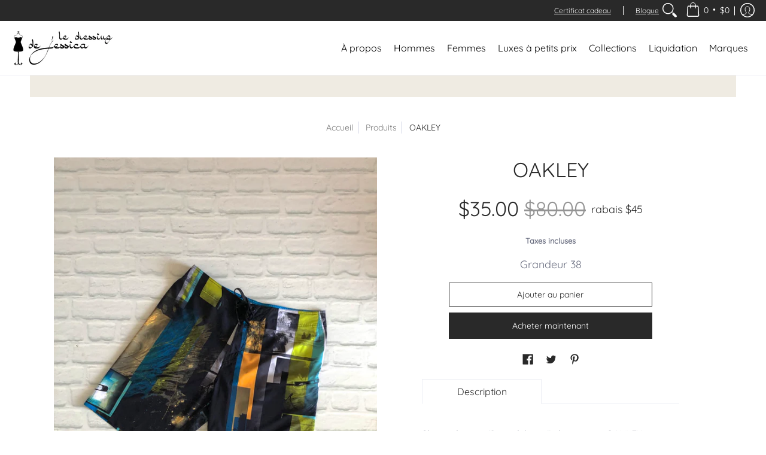

--- FILE ---
content_type: text/css
request_url: https://www.ledressingdejessica.com/cdn/shop/t/11/assets/styles.min.css?v=170099721462431987401696521515
body_size: 22897
content:
/* Open Snippets > head.liquid and change 'styles.min.css' to 'styles.css' */
/* Edit styles.css */
/* Minimize with: https://cssminifier.com/ */
/* Copy and paste to styles.min.css */
/* Revert head.liquid */

/*@keyframes loader-rotate{100%{transform:rotate(360deg)}}.customer-bullets ul{float:right}#shopify-section-footer .footer-menu.first ul li{float:left;text-align:right;width:100%}article,aside,details,figcaption,figure,footer,header,hgroup,main,nav,section,summary{display:block}audio,canvas,video{display:inline-block}audio:not([controls]){display:none;height:0}[hidden]{display:none}html{font-family:var(--body_font);-webkit-text-size-adjust:100%;-ms-text-size-adjust:100%}:focus{outline:1px dotted var(--button_color_25);outline-offset:4px}a:focus{outline:0}abbr[title]{border-bottom:1px dotted}b,strong{font-weight:var(--body_font_weight_bold)}dfn,em{font-style:italic}em strong{font-style:italic;font-weight:var(--body_font_weight_bold)}hr{-moz-box-sizing:content-box;box-sizing:content-box;height:0}mark{color:var(--black)}code,kbd,pre,samp{font-family:monospace,serif;font-size:var(--small)}pre{white-space:pre-wrap}q{quotes:"\201C" "\201D" "\2018" "\2019"}small{font-size:80%}sub,sup{font-size:75%;line-height:0;position:relative;vertical-align:baseline}sup{top:-.5em}sub{bottom:-.25em}svg:not(:root){overflow:hidden}figure{margin:0}fieldset{border:1px solid silver;margin:0 2px;padding:calc(var(--master_spacing)/ 2)}legend{border:0;padding:0}button,input,select,textarea{font-family:inherit;font-size:100%;margin:0}button,input{line-height:normal}button,select{text-transform:none}button,html input[type=button],input[type=reset],input[type=submit]{-webkit-appearance:button;cursor:pointer}button[disabled],html input[disabled]{cursor:no-drop!important}input[type=checkbox],input[type=radio]{-webkit-box-sizing:border-box;-khtml-box-sizing:border-box;-moz-box-sizing:border-box;-ms-box-sizing:border-box;-o-box-sizing:border-box;box-sizing:border-box;padding:0}input[type=search]{-webkit-appearance:textfield;-moz-box-sizing:content-box;-webkit-box-sizing:content-box;box-sizing:content-box}input[type=search]::-webkit-search-cancel-button,input[type=search]::-webkit-search-decoration{-webkit-appearance:none}button::-moz-focus-inner,input::-moz-focus-inner{border:0;padding:0}textarea{overflow:auto;vertical-align:top}table{border-collapse:collapse;border-spacing:0;display:table;margin:0 0 var(--master_spacing);width:100%}th{font-size:80%}td{border:1px solid var(--line_color);font-size:var(--xx_small);height:calc(var(--xx_small) * 2);padding:calc(var(--master_spacing)/ 4);text-align:center;vertical-align:middle}blockquote{color:var(--a11ygrey);font-style:italic;font-weight:var(--body_font_weight_medium);font-size:var(--small);line-height:calc(var(--small) * 1.25);font-family:var(--body_font);border-left:3px solid var(--line_color);padding-left:var(--base);margin-bottom:calc(var(--base) + var(--base)/ 4);margin-left:0}*{border:0;margin:0;padding:0}body{background:var(--white);color:var(--body_font_color);font-family:var(--body_font_fallback);font-size:var(--small);font-style:var(--body_font_style);font-weight:var(--body_font_weight);font-size:var(--small);line-height:calc(var(--small) * 1.25);font-family:var(--body_font);margin:0;padding:0;overflow-x:hidden;webkit-text-size-adjust:none;-webkit-font-smoothing:antialiased;-moz-osx-font-smoothing:grayscale}@media only screen and (min-width:601px){.main-menu .mega li.child-level{padding-top:0}.main-menu .mega li.child-level>a{display:none}}.advanced-filter[data-handle*=marques_sans-nom],.vendors a[href*=applique]{display:none!important}section[data-section-id*="1608654654718"]{background:0 0!important;background-image:url(/cdn/shop/files/plus-qu-une-friperie_00e8cd2c-7eb4-472e-b9e8-92493c84360c.jpg?v=1632840894)!important;background-size:cover!important;background-position:center!important;background-repeat:no-repeat!important}section[data-section-id*="1608654654718"] .table-cell>div{padding-top:40px}.header-customerbar-container>div:first-of-type{width:90%}.header-customerbar-container>div:first-of-type ul{float:right}.container{margin:0 auto;max-width:1200px;padding:0 calc(var(--master_spacing)/ 2)}.container.full{max-width:1600px}.container.no-pad{padding:0 20px;max-width:1180px}@media only screen and (max-width:1220px){.container.no-pad{padding:0;max-width:1220px}.container.no-pad.cancel{padding-left:20px;padding-right:20px;max-width:1180px}}.container.under{padding:0 20px;max-width:1180px}@media only screen and (max-width:768px){.container.under{padding:0}#shopify-section-footer .footer-menu.first ul li{width:50%}}.container.remove-pad{padding:0}.one{width:8.33%}.two{width:16.66%}.two-half{width:20%}@media only screen and (max-width:768px){.purchase-section .two-half{width:33.33%}}.three{width:25%}.filter.vertical-form .form,.four,.sorting.open-container .filter.vertical-form .form{width:33.33%}.five{width:41.66%}.six{width:50%}.seven{width:58.33%}.eight{width:66.66%}.nine{width:75%}.ten{width:83.33%}.eleven{width:91.66%}.twelve{width:100%}.eight,.eleven,.filter.vertical-form .form,.five,.four,.nine,.one,.seven,.six,.sorting.open-container .filter.vertical-form .form,.ten,.three,.twelve,.two,.two-half{float:left;font-size:var(--small);padding:0 calc(var(--master_spacing)/ 2);-webkit-box-sizing:border-box;-khtml-box-sizing:border-box;-moz-box-sizing:border-box;-ms-box-sizing:border-box;-o-box-sizing:border-box;box-sizing:border-box}.eight.doublepad,.eleven.doublepad,.filter.vertical-form .doublepad.form,.five.doublepad,.four.doublepad,.nine.doublepad,.one.doublepad,.seven.doublepad,.six.doublepad,.sorting.open-container .filter.vertical-form .doublepad.form,.ten.doublepad,.three.doublepad,.twelve.doublepad,.two-half.doublepad,.two.doublepad{padding-left:var(--master_spacing);padding-right:var(--master_spacing)}.eight.negative-left,.eleven.negative-left,.filter.vertical-form .negative-left.form,.five.negative-left,.four.negative-left,.nine.negative-left,.one.negative-left,.seven.negative-left,.six.negative-left,.sorting.open-container .filter.vertical-form .negative-left.form,.ten.negative-left,.three.negative-left,.twelve.negative-left,.two-half.negative-left,.two.negative-left{padding-left:0}.eight.negative-right,.eleven.negative-right,.filter.vertical-form .negative-right.form,.five.negative-right,.four.negative-right,.nine.negative-right,.one.negative-right,.seven.negative-right,.six.negative-right,.sorting.open-container .filter.vertical-form .negative-right.form,.ten.negative-right,.three.negative-right,.twelve.negative-right,.two-half.negative-right,.two.negative-right{padding-right:0}.filter.vertical-form .table-center .form,.sorting.open-container .filter.vertical-form .table-center .form,.table-center .eight,.table-center .eleven,.table-center .filter.vertical-form .form,.table-center .five,.table-center .four,.table-center .nine,.table-center .one,.table-center .seven,.table-center .six,.table-center .sorting.open-container .filter.vertical-form .form,.table-center .ten,.table-center .three,.table-center .twelve,.table-center .two,.table-center .two-half{display:inline-block;float:none;height:100%;vertical-align:middle}.filter.vertical-form .table-center .hidden.form,.table-center .eight.hidden,.table-center .eleven.hidden,.table-center .filter.vertical-form .hidden.form,.table-center .five.hidden,.table-center .four.hidden,.table-center .nine.hidden,.table-center .one.hidden,.table-center .seven.hidden,.table-center .six.hidden,.table-center .ten.hidden,.table-center .three.hidden,.table-center .twelve.hidden,.table-center .two-half.hidden,.table-center .two.hidden{display:none}.filter.vertical-form .table-center .top.form,.table-center .eight.top,.table-center .eleven.top,.table-center .filter.vertical-form .top.form,.table-center .five.top,.table-center .four.top,.table-center .nine.top,.table-center .one.top,.table-center .seven.top,.table-center .six.top,.table-center .ten.top,.table-center .three.top,.table-center .twelve.top,.table-center .two-half.top,.table-center .two.top{vertical-align:top}.filter.vertical-form .table-center .no-height.form,.table-center .eight.no-height,.table-center .eleven.no-height,.table-center .filter.vertical-form .no-height.form,.table-center .five.no-height,.table-center .four.no-height,.table-center .nine.no-height,.table-center .one.no-height,.table-center .seven.no-height,.table-center .six.no-height,.table-center .ten.no-height,.table-center .three.no-height,.table-center .twelve.no-height,.table-center .two-half.no-height,.table-center .two.no-height{height:auto}.filter.vertical-form .table-center .brands.form,.table-center .eight.brands,.table-center .eleven.brands,.table-center .filter.vertical-form .brands.form,.table-center .five.brands,.table-center .four.brands,.table-center .nine.brands,.table-center .one.brands,.table-center .seven.brands,.table-center .six.brands,.table-center .ten.brands,.table-center .three.brands,.table-center .twelve.brands,.table-center .two-half.brands,.table-center .two.brands{height:auto}@media only screen and (max-width:600px){.filter.vertical-form .table-center .form,.sorting.open-container .filter.vertical-form .table-center .form,.table-center .eight,.table-center .eleven,.table-center .filter.vertical-form .form,.table-center .five,.table-center .four,.table-center .nine,.table-center .one,.table-center .seven,.table-center .six,.table-center .sorting.open-container .filter.vertical-form .form,.table-center .ten,.table-center .three,.table-center .twelve,.table-center .two,.table-center .two-half{height:auto}.filter.vertical-form .table-center .brands.form,.filter.vertical-form .table-center .orders.form,.table-center .eight.brands,.table-center .eight.orders,.table-center .eleven.brands,.table-center .eleven.orders,.table-center .filter.vertical-form .brands.form,.table-center .filter.vertical-form .orders.form,.table-center .five.brands,.table-center .five.orders,.table-center .four.brands,.table-center .four.orders,.table-center .nine.brands,.table-center .nine.orders,.table-center .one.brands,.table-center .one.orders,.table-center .seven.brands,.table-center .seven.orders,.table-center .six.brands,.table-center .six.orders,.table-center .ten.brands,.table-center .ten.orders,.table-center .three.brands,.table-center .three.orders,.table-center .twelve.brands,.table-center .twelve.orders,.table-center .two-half.brands,.table-center .two-half.orders,.table-center .two.brands,.table-center .two.orders{width:50%}.filter.vertical-form .table-center .brands.odd.form,.filter.vertical-form .table-center .orders.odd.form,.table-center .eight.brands.odd,.table-center .eight.orders.odd,.table-center .eleven.brands.odd,.table-center .eleven.orders.odd,.table-center .filter.vertical-form .brands.odd.form,.table-center .filter.vertical-form .orders.odd.form,.table-center .five.brands.odd,.table-center .five.orders.odd,.table-center .four.brands.odd,.table-center .four.orders.odd,.table-center .nine.brands.odd,.table-center .nine.orders.odd,.table-center .one.brands.odd,.table-center .one.orders.odd,.table-center .seven.brands.odd,.table-center .seven.orders.odd,.table-center .six.brands.odd,.table-center .six.orders.odd,.table-center .ten.brands.odd,.table-center .ten.orders.odd,.table-center .three.brands.odd,.table-center .three.orders.odd,.table-center .twelve.brands.odd,.table-center .twelve.orders.odd,.table-center .two-half.brands.odd,.table-center .two-half.orders.odd,.table-center .two.brands.odd,.table-center .two.orders.odd{width:100%}.filter.vertical-form .table-center .brands.odd.form>div,.filter.vertical-form .table-center .orders.odd.form>div,.table-center .eight.brands.odd>div,.table-center .eight.orders.odd>div,.table-center .eleven.brands.odd>div,.table-center .eleven.orders.odd>div,.table-center .filter.vertical-form .brands.odd.form>div,.table-center .filter.vertical-form .orders.odd.form>div,.table-center .five.brands.odd>div,.table-center .five.orders.odd>div,.table-center .four.brands.odd>div,.table-center .four.orders.odd>div,.table-center .nine.brands.odd>div,.table-center .nine.orders.odd>div,.table-center .one.brands.odd>div,.table-center .one.orders.odd>div,.table-center .seven.brands.odd>div,.table-center .seven.orders.odd>div,.table-center .six.brands.odd>div,.table-center .six.orders.odd>div,.table-center .ten.brands.odd>div,.table-center .ten.orders.odd>div,.table-center .three.brands.odd>div,.table-center .three.orders.odd>div,.table-center .twelve.brands.odd>div,.table-center .twelve.orders.odd>div,.table-center .two-half.brands.odd>div,.table-center .two-half.orders.odd>div,.table-center .two.brands.odd>div,.table-center .two.orders.odd>div{border:none}.collection-products .table-center .eight,.collection-products .table-center .eleven,.collection-products .table-center .filter.vertical-form .form,.collection-products .table-center .five,.collection-products .table-center .four,.collection-products .table-center .nine,.collection-products .table-center .one,.collection-products .table-center .seven,.collection-products .table-center .six,.collection-products .table-center .ten,.collection-products .table-center .three,.collection-products .table-center .twelve,.collection-products .table-center .two,.collection-products .table-center .two-half,.filter.vertical-form .collection-products .table-center .form{height:auto}}.filter.vertical-form .table-center.product-variants .form,.table-center.product-variants .eight,.table-center.product-variants .eleven,.table-center.product-variants .filter.vertical-form .form,.table-center.product-variants .five,.table-center.product-variants .four,.table-center.product-variants .nine,.table-center.product-variants .one,.table-center.product-variants .seven,.table-center.product-variants .six,.table-center.product-variants .ten,.table-center.product-variants .three,.table-center.product-variants .twelve,.table-center.product-variants .two,.table-center.product-variants .two-half{vertical-align:top}.eight.margin-bottom,.eleven.margin-bottom,.filter.vertical-form .margin-bottom.form,.five.margin-bottom,.four.margin-bottom,.nine.margin-bottom,.one.margin-bottom,.seven.margin-bottom,.six.margin-bottom,.sorting.open-container .filter.vertical-form .margin-bottom.form,.ten.margin-bottom,.three.margin-bottom,.twelve.margin-bottom,.two-half.margin-bottom,.two.margin-bottom{margin-bottom:calc(var(--master_spacing)/ 2)}.eight.margin-top,.eleven.margin-top,.filter.vertical-form .margin-top.form,.five.margin-top,.four.margin-top,.nine.margin-top,.one.margin-top,.seven.margin-top,.six.margin-top,.sorting.open-container .filter.vertical-form .margin-top.form,.ten.margin-top,.three.margin-top,.twelve.margin-top,.two-half.margin-top,.two.margin-top{margin-top:calc(var(--master_spacing)/ 2)}.eight.margin-top-bottom,.eleven.margin-top-bottom,.filter.vertical-form .margin-top-bottom.form,.five.margin-top-bottom,.four.margin-top-bottom,.nine.margin-top-bottom,.one.margin-top-bottom,.seven.margin-top-bottom,.six.margin-top-bottom,.sorting.open-container .filter.vertical-form .margin-top-bottom.form,.ten.margin-top-bottom,.three.margin-top-bottom,.twelve.margin-top-bottom,.two-half.margin-top-bottom,.two.margin-top-bottom{margin-bottom:calc(var(--master_spacing)/ 2);margin-top:calc(var(--master_spacing)/ 2)}@media only screen and (max-width:768px){.cart-table .eight,.cart-table .eleven,.cart-table .filter.vertical-form .form,.cart-table .five,.cart-table .four,.cart-table .nine,.cart-table .one,.cart-table .seven,.cart-table .six,.cart-table .sorting.open-container .filter.vertical-form .form,.cart-table .ten,.cart-table .three,.cart-table .twelve,.cart-table .two,.cart-table .two-half,.collection-products .eight,.collection-products .eleven,.collection-products .filter.vertical-form .form,.collection-products .five,.collection-products .four,.collection-products .nine,.collection-products .one,.collection-products .seven,.collection-products .six,.collection-products .sorting.open-container .filter.vertical-form .form,.collection-products .ten,.collection-products .three,.collection-products .twelve,.collection-products .two,.collection-products .two-half,.filter.vertical-form .cart-table .form,.filter.vertical-form .collection-products .form,.sorting.open-container .filter.vertical-form .cart-table .form,.sorting.open-container .filter.vertical-form .collection-products .form{width:100%}}@media only screen and (max-width:600px){.eight:not(.mobile),.eleven:not(.mobile),.filter.vertical-form .form:not(.mobile),.five:not(.mobile),.four:not(.mobile),.nine:not(.mobile),.one:not(.mobile),.seven:not(.mobile),.six:not(.mobile),.sorting.open-container .filter.vertical-form .form:not(.mobile),.ten:not(.mobile),.three:not(.mobile),.twelve:not(.mobile),.two-half:not(.mobile),.two:not(.mobile){width:100%}.filter.vertical-form footer .form:not(.brands),.sorting.open-container .filter.vertical-form footer .form:not(.brands),footer .eight:not(.brands),footer .eleven:not(.brands),footer .filter.vertical-form .form:not(.brands),footer .five:not(.brands),footer .four:not(.brands),footer .nine:not(.brands),footer .one:not(.brands),footer .seven:not(.brands),footer .six:not(.brands),footer .sorting.open-container .filter.vertical-form .form:not(.brands),footer .ten:not(.brands),footer .three:not(.brands),footer .twelve:not(.brands),footer .two-half:not(.brands),footer .two:not(.brands){padding:0 calc(var(--master_spacing) * 3)}}.hidden{display:none;-webkit-transition:all .25s ease 0s;-moz-transition:all .25s ease 0s;-ms-transition:all .25s ease 0s;-o-transition:all .25s ease 0s;transition:all .25s ease 0s;-webkit-backface-visibility:hidden;-moz-backface-visibility:hidden;-ms-backface-visibility:hidden;backface-visibility:hidden}.left{float:left}body.rtl .left{float:right}.right{float:right}body.rtl .right{float:left}.center{display:block;float:none;margin:0 auto;text-align:center}.center.center-table{display:table}.flex-wrap{-webkit-flex-wrap:wrap;-ms-flex-wrap:wrap;flex-wrap:wrap}@media only screen and (max-width:600px){.flex-wrap{-webkit-flex-wrap:nowrap;-ms-flex-wrap:nowrap;flex-wrap:nowrap}}.slide-center{float:none;margin:0 auto}.table{display:table;height:100%;width:100%}.table.left-width{width:auto}.mobile-only .table.left-width{width:100%}.table.icon-text-table{font-size:0;width:auto}.full-width .table.icon-text-table{width:100%}.table.icon-text-table .icon-text{-webkit-box-sizing:border-box;-khtml-box-sizing:border-box;-moz-box-sizing:border-box;-ms-box-sizing:border-box;-o-box-sizing:border-box;box-sizing:border-box;display:inline-block;margin-bottom:calc(var(--master_spacing)/ 2);padding:0 calc(var(--master_spacing) * .75);width:auto}.table.icon-text-table .icon-text .img{padding-right:calc(var(--master_spacing)/ 2)}.table.icon-text-table .icon-text .img img{margin:0;max-height:30px;max-width:30px}@media only screen and (max-width:600px){.table.icon-text-table{margin:0 auto;text-align:center}}.table-center{font-size:0}.table-cell{display:table-cell;height:100%;vertical-align:middle}.table-cell>div{padding-top:var(--master_spacing)}.table-cell>div.no-height.image{padding-top:0}.table-cell>div.no-height.image .lazypadding div,.table-cell>div.no-height.image img{margin-bottom:0}.table-cell>div.no-pad{padding-top:0}.table-cell.bottom{vertical-align:bottom}.table-cell.top{vertical-align:top}.absolute{height:100%;left:0;position:absolute;top:0;width:100%}.relative{position:relative}.relative.media-viewer{padding-top:100%;margin:0}.clearfix{zoom:1}.clearfix:after,.clearfix:before{content:'';display:table}.clearfix:after{clear:both}.background-white{background:var(--white);padding-top:var(--master_spacing);position:relative}.background-white.doublepad{margin:0 0 calc(var(--master_spacing)/ 2);padding:calc(var(--master_spacing)/ 2) var(--master_spacing) var(--master_spacing)}.background-white .doublepad{margin:calc(-1 * var(--master_spacing)) 0 0;padding:calc(var(--master_spacing)/ 2) var(--master_spacing) var(--master_spacing)}.background-white.needed{background:0 0;padding-top:0}.background-white.needed .no-img,.background-white.needed .product-img{background:var(--white);-webkit-box-sizing:border-box;-khtml-box-sizing:border-box;-moz-box-sizing:border-box;-ms-box-sizing:border-box;-o-box-sizing:border-box;box-sizing:border-box;padding:var(--master_spacing)}.background-colored.color-primary{background:var(--section_color_primary)}.background-colored.color-secondary{background:var(--section_color_secondary)}.background-colored.colored-bottom{padding-bottom:calc(var(--master_spacing) * 3)}@media only screen and (max-width:600px){.background-colored.colored-bottom{padding-bottom:calc(var(--master_spacing) * 2)}}.background-colored.colored-top{padding-top:calc(var(--master_spacing) * 3)}@media only screen and (max-width:600px){.background-colored.colored-top{padding-top:calc(var(--master_spacing) * 2)}}.background-colored.colored-top-bottom{padding-bottom:calc(var(--master_spacing) * 3);padding-top:calc(var(--master_spacing) * 3)}@media only screen and (max-width:600px){.background-colored.colored-top-bottom{padding-top:calc(var(--master_spacing) * 2);padding-bottom:calc(var(--master_spacing) * 2)}}.background-cover{-webkit-background-size:cover!important;-moz-background-size:cover!important;-o-background-size:cover!important;background-size:cover!important}.background-contain{-webkit-background-size:contain!important;-moz-background-size:contain!important;-o-background-size:contain!important;background-size:contain!important}.lazyload,.lazyloading{position:relative;opacity:.25}.lazyload.background-cover,.lazyloading.background-cover{opacity:1}.lazyload.background-cover:before,.lazyloading.background-cover:before{background:var(--line_color_darken_10);content:'';height:100%;left:0;opacity:.25;position:absolute;top:0;width:100%}.lazyloaded{-webkit-transition:all .25s ease 0s;-moz-transition:all .25s ease 0s;-ms-transition:all .25s ease 0s;-o-transition:all .25s ease 0s;transition:all .25s ease 0s;-webkit-backface-visibility:hidden;-moz-backface-visibility:hidden;-ms-backface-visibility:hidden;backface-visibility:hidden}.lazyloaded.video{-webkit-transition:all 125ms ease 0s;-moz-transition:all 125ms ease 0s;-ms-transition:all 125ms ease 0s;-o-transition:all 125ms ease 0s;transition:all 125ms ease 0s;-webkit-backface-visibility:hidden;-moz-backface-visibility:hidden;-ms-backface-visibility:hidden;backface-visibility:hidden}.toppad{margin-top:var(--master_spacing)}.toppad-quarter{padding-top:calc(var(--master_spacing)/ 2)}.bottompad{margin-bottom:calc(var(--master_spacing) * 1.5)}.bottompad-half{margin-bottom:var(--master_spacing)}.bottompad-quarter{margin-bottom:calc(var(--master_spacing)/ 2)}#content .shopify-policy__container,.bottompad-section{margin-bottom:calc(var(--master_spacing) * 3)}@media only screen and (max-width:600px){#content .shopify-policy__container,.bottompad-section{margin-bottom:calc(var(--master_spacing) * 2)}}.margins-section{margin-bottom:calc(var(--master_spacing) * 3);margin-top:calc(var(--master_spacing) * 3)}@media only screen and (max-width:600px){.margins-section{margin-bottom:calc(var(--master_spacing) * 2);margin-top:calc(var(--master_spacing) * 2)}}.margins-bottom-section{margin-bottom:calc(var(--master_spacing) * 3)}@media only screen and (max-width:600px){.margins-bottom-section{margin-bottom:calc(var(--master_spacing) * 2)}}.margins-top-section{margin-top:calc(var(--master_spacing) * 3)}@media only screen and (max-width:600px){.margins-top-section{margin-top:calc(var(--master_spacing) * 2)}}.content .shopify-policy__container,.content.article-page,.content.captcha-page,.content.customers-page,.content.default-page,.content.error-page,.content.list-collections-page,.content.page-page:not(.contact){margin-top:calc(var(--master_spacing) * 3)}.content ul.unformatted.options li{padding:0}.content ul.unformatted.options li a,.content ul.unformatted.options li.first{font-size:var(--xx_small);padding:calc(var(--base)/ 2)}.content ul.unformatted.options li a{display:block}.content ul.unformatted.options li.first{font-weight:var(--body_font_weight_bold)}.content ul.unformatted li{list-style-position:outside;list-style-type:inherit}.content ul.unformatted li:before{content:none}.content ul li{list-style:none;position:relative}.content ul li:before{content:'\2011';font-size:var(--base) 1;left:calc(-1 * var(--base));position:absolute}body.rtl .content ul li:before{left:auto;right:calc(-1 * var(--base))}body.rtl .content ul{padding:0 var(--base) var(--base) 0}.row{border-bottom:1px solid var(--line_color);float:left;width:100%;margin:0 0 calc(var(--master_spacing) * 2);padding:0 0 calc(var(--master_spacing) * 2)}.row.half{margin:0 0 var(--master_spacing);padding:0 0 var(--master_spacing)}.row.last{border:none;margin:0;padding:0}.row img{margin:0}.center .row img{margin:0 auto}@media only screen and (max-width:600px){.row img{margin:0 auto calc(var(--master_spacing)/ 2)}}img{border:0;display:block;height:auto;margin:0 auto calc(var(--master_spacing)/ 2);max-width:100%;vertical-align:bottom}.product-thumb-hover img{opacity:0}img.lazywidth{font-size:0}img.lazywidth:not(.nopad){height:100%;left:50%;position:absolute;top:50%;-webkit-transform:translate(-50%,-50%);-ms-transform:translate(-50%,-50%);transform:translate(-50%,-50%);width:100%}img.lazyload{width:100%}img.lazyload:after{background:var(--line_color_darken_10);content:'';position:absolute;left:0;top:0;right:0;bottom:0}img.lazyloading{width:100%}img.lazyloaded{opacity:1;-webkit-transition:all .25s ease 0s;-moz-transition:all .25s ease 0s;-ms-transition:all .25s ease 0s;-o-transition:all .25s ease 0s;transition:all .25s ease 0s;-webkit-backface-visibility:hidden;-moz-backface-visibility:hidden;-ms-backface-visibility:hidden;backface-visibility:hidden}.product-thumb-hover img.lazyloaded{-webkit-transition:all 125ms ease 0s;-moz-transition:all 125ms ease 0s;-ms-transition:all 125ms ease 0s;-o-transition:all 125ms ease 0s;transition:all 125ms ease 0s;-webkit-backface-visibility:hidden;-moz-backface-visibility:hidden;-ms-backface-visibility:hidden;backface-visibility:hidden}hr{display:block;border-bottom:1px solid var(--line_color);margin:var(--master_spacing) 0}@media only screen and (max-width:600px){hr{margin:0}hr.search{margin:0 0 var(--master_spacing)}hr.mobile-hide{display:none}}.lazypadding div{margin:0 0 calc(var(--master_spacing)/ 2);padding-bottom:100%;width:100%}.customer-links ul li.cart-info .item-title h5 a,.h5,.header-navigation nav .responsiveMenu li ul.mega>span>li>a,.header-navigation nav .responsiveMenu li ul.semi>span>li>a,.header-navigation nav .responsiveMenu.isMobile>li>a,h1,h2,h3,h4,h5,h6{font:var(--headline_font_style) var(--headline_font_weight) var(--base)/calc(var(--base) * 1.25) var(--headline_font);color:var(--headline_font_color);margin:0 0 var(--master_spacing)}.product-price h6{margin:0 0 5px 0}.customer-links ul li.cart-info .item-title h5 a a,.h5 a,.header-navigation nav .responsiveMenu li ul.mega>span>li>a a,.header-navigation nav .responsiveMenu li ul.semi>span>li>a a,.header-navigation nav .responsiveMenu.isMobile>li>a a,h1 a,h2 a,h3 a,h4 a,h5 a,h6 a{color:inherit;text-decoration:none;font-weight:inherit}.customer-links ul li.cart-info .item-title h5 a a:focus,.customer-links ul li.cart-info .item-title h5 a a:hover,.h5 a:focus,.h5 a:hover,.header-navigation nav .responsiveMenu li ul.mega>span>li>a a:focus,.header-navigation nav .responsiveMenu li ul.mega>span>li>a a:hover,.header-navigation nav .responsiveMenu li ul.semi>span>li>a a:focus,.header-navigation nav .responsiveMenu li ul.semi>span>li>a a:hover,.header-navigation nav .responsiveMenu.isMobile>li>a a:focus,.header-navigation nav .responsiveMenu.isMobile>li>a a:hover,h1 a:focus,h1 a:hover,h2 a:focus,h2 a:hover,h3 a:focus,h3 a:hover,h4 a:focus,h4 a:hover,h5 a:focus,h5 a:hover,h6 a:focus,h6 a:hover{text-decoration:none}.customer-links ul li.cart-info .item-title h5 .white a,.header-navigation nav .responsiveMenu li .white ul.mega>span>li>a,.header-navigation nav .responsiveMenu li .white ul.semi>span>li>a,.header-navigation nav .white .responsiveMenu.isMobile>li>a,.white .customer-links ul li.cart-info .item-title h5 a,.white .h5,.white .header-navigation nav .responsiveMenu li ul.mega>span>li>a,.white .header-navigation nav .responsiveMenu li ul.semi>span>li>a,.white .header-navigation nav .responsiveMenu.isMobile>li>a,.white h1,.white h2,.white h3,.white h4,.white h5,.white h6{color:var(--white)}.bold .customer-links ul li.cart-info .item-title h5 a,.bold .h5,.bold .header-navigation nav .responsiveMenu li ul.mega>span>li>a,.bold .header-navigation nav .responsiveMenu li ul.semi>span>li>a,.bold .header-navigation nav .responsiveMenu.isMobile>li>a,.bold h1,.bold h2,.bold h3,.bold h4,.bold h5,.bold h6,.customer-links ul li.cart-info .item-title h5 .bold a,.customer-links ul li.cart-info .item-title h5 a strong,.h5 strong,.header-navigation nav .bold .responsiveMenu.isMobile>li>a,.header-navigation nav .responsiveMenu li .bold ul.mega>span>li>a,.header-navigation nav .responsiveMenu li .bold ul.semi>span>li>a,.header-navigation nav .responsiveMenu li ul.mega>span>li>a strong,.header-navigation nav .responsiveMenu li ul.semi>span>li>a strong,.header-navigation nav .responsiveMenu.isMobile>li>a strong,h1 strong,h2 strong,h3 strong,h4 strong,h5 strong,h6 strong{font-weight:var(--headline_font_weight_bold)}.bold .customer-links ul li.cart-info .item-title h5 a,.bold .h5,.bold .header-navigation nav .responsiveMenu li ul.mega>span>li>a,.bold .header-navigation nav .responsiveMenu li ul.semi>span>li>a,.bold .header-navigation nav .responsiveMenu.isMobile>li>a,.bold h1,.bold h2,.bold h3,.bold h4,.bold h5,.bold h6,.customer-links ul li.cart-info .item-title h5 .bold a,.customer-links ul li.cart-info .item-title h5 a b,.customer-links ul li.cart-info .item-title h5 a strong,.h5 b,.h5 strong,.header-navigation nav .bold .responsiveMenu.isMobile>li>a,.header-navigation nav .responsiveMenu li .bold ul.mega>span>li>a,.header-navigation nav .responsiveMenu li .bold ul.semi>span>li>a,.header-navigation nav .responsiveMenu li ul.mega>span>li>a b,.header-navigation nav .responsiveMenu li ul.mega>span>li>a strong,.header-navigation nav .responsiveMenu li ul.semi>span>li>a b,.header-navigation nav .responsiveMenu li ul.semi>span>li>a strong,.header-navigation nav .responsiveMenu.isMobile>li>a b,.header-navigation nav .responsiveMenu.isMobile>li>a strong,h1 b,h1 strong,h2 b,h2 strong,h3 b,h3 strong,h4 b,h4 strong,h5 b,h5 strong,h6 b,h6 strong{font-weight:var(--headline_font_weight_bold)}.customer-links ul li.cart-info .item-title h5 a dfn,.customer-links ul li.cart-info .item-title h5 a em,.customer-links ul li.cart-info .item-title h5 a i,.h5 dfn,.h5 em,.h5 i,.header-navigation nav .responsiveMenu li ul.mega>span>li>a dfn,.header-navigation nav .responsiveMenu li ul.mega>span>li>a em,.header-navigation nav .responsiveMenu li ul.mega>span>li>a i,.header-navigation nav .responsiveMenu li ul.semi>span>li>a dfn,.header-navigation nav .responsiveMenu li ul.semi>span>li>a em,.header-navigation nav .responsiveMenu li ul.semi>span>li>a i,.header-navigation nav .responsiveMenu.isMobile>li>a dfn,.header-navigation nav .responsiveMenu.isMobile>li>a em,.header-navigation nav .responsiveMenu.isMobile>li>a i,h1 dfn,h1 em,h1 i,h2 dfn,h2 em,h2 i,h3 dfn,h3 em,h3 i,h4 dfn,h4 em,h4 i,h5 dfn,h5 em,h5 i,h6 dfn,h6 em,h6 i{font-style:italic}.customer-links ul li.cart-info .item-title h5 a.medium,.header-navigation nav .responsiveMenu li ul.mega>span>li>a.medium,.header-navigation nav .responsiveMenu li ul.semi>span>li>a.medium,.header-navigation nav .responsiveMenu.isMobile>li>a.medium,.medium.h5,h1.medium,h2.medium,h3.medium,h4.medium,h5.medium,h6.medium{font-weight:var(--headline_font_weight_medium)}.h1{font-size:var(--xx_large);font-weight:var(--headline_font_weight);line-height:calc(var(--xx_large) * 1.25)}@media only screen and (max-width:600px){.h1{font-size:var(--x_large);line-height:calc(var(--x_large) * 1.25)}}@media only screen and (max-width:480px){.h1{font-size:var(--large);line-height:calc(var(--large) * 1.25)}}h1,h2,h2.spr-header-title{font-size:var(--x_large);line-height:calc(var(--x_large) * 1.25)}h1.offers,h2.offers,h2.spr-header-title.offers{margin:0 0 var(--master_spacing)}@media only screen and (max-width:600px){h1,h2,h2.spr-header-title{font-size:var(--large);line-height:calc(var(--large) * 1.25)}}h3{font-size:var(--large);font-weight:var(--headline_font_weight_medium);line-height:calc(var(--large) * 1.25)}@media only screen and (max-width:600px){h3{font-size:var(--medium);line-height:calc(var(--medium) * 1.25)}}h4{font-size:var(--medium)}@media only screen and (max-width:600px){h4{font-size:var(--x_small)}}.customer-links ul li.cart-info .item-title h5 a,.h5,.header-navigation nav .responsiveMenu li ul.mega>span>li>a,.header-navigation nav .responsiveMenu li ul.semi>span>li>a,.header-navigation nav .responsiveMenu.isMobile>li>a,h5{font-size:var(--small);line-height:calc(var(--small) * 1.25);margin:0 0 calc(var(--master_spacing)/ 2)}#filters .customer-links ul li.cart-info .item-title h5 a,#filters .h5,#filters .header-navigation nav .responsiveMenu li ul.mega>span>li>a,#filters .header-navigation nav .responsiveMenu li ul.semi>span>li>a,#filters .header-navigation nav .responsiveMenu.isMobile>li>a,#filters h5,.customer-links ul li.cart-info .item-title h5 #filters a,.customer-links ul li.cart-info .item-title h5 .sidebar a,.header-navigation nav #filters .responsiveMenu.isMobile>li>a,.header-navigation nav .responsiveMenu li #filters ul.mega>span>li>a,.header-navigation nav .responsiveMenu li #filters ul.semi>span>li>a,.header-navigation nav .responsiveMenu li .sidebar ul.mega>span>li>a,.header-navigation nav .responsiveMenu li .sidebar ul.semi>span>li>a,.header-navigation nav .sidebar .responsiveMenu.isMobile>li>a,.sidebar .customer-links ul li.cart-info .item-title h5 a,.sidebar .h5,.sidebar .header-navigation nav .responsiveMenu li ul.mega>span>li>a,.sidebar .header-navigation nav .responsiveMenu li ul.semi>span>li>a,.sidebar .header-navigation nav .responsiveMenu.isMobile>li>a,.sidebar h5{color:var(--body_font_color);font-weight:var(--headline_font_weight_bold)}.customer-links ul li.cart-info .item-title h5 a,.header-navigation nav .item-title .responsiveMenu.isMobile>li>a,.header-navigation nav .responsiveMenu li .item-title ul.mega>span>li>a,.header-navigation nav .responsiveMenu li .item-title ul.semi>span>li>a,.item-title .h5,.item-title .header-navigation nav .responsiveMenu li ul.mega>span>li>a,.item-title .header-navigation nav .responsiveMenu li ul.semi>span>li>a,.item-title .header-navigation nav .responsiveMenu.isMobile>li>a,.item-title h5{margin:0}.customer-links ul li.cart-info .item-title h5 .item-reviews a,.header-navigation nav .item-reviews .responsiveMenu.isMobile>li>a,.header-navigation nav .responsiveMenu li .item-reviews ul.mega>span>li>a,.header-navigation nav .responsiveMenu li .item-reviews ul.semi>span>li>a,.item-reviews .customer-links ul li.cart-info .item-title h5 a,.item-reviews .h5,.item-reviews .header-navigation nav .responsiveMenu li ul.mega>span>li>a,.item-reviews .header-navigation nav .responsiveMenu li ul.semi>span>li>a,.item-reviews .header-navigation nav .responsiveMenu.isMobile>li>a,.item-reviews h5{margin:calc(var(--master_spacing)/ 2) 0 0}.customer-links ul li.cart-info .item-title h5 a.desktop-hide,.desktop-hide.h5,.h5.desktop-hide,.header-navigation nav .responsiveMenu li ul.mega>span>li>a.desktop-hide,.header-navigation nav .responsiveMenu li ul.semi>span>li>a.desktop-hide,.header-navigation nav .responsiveMenu.isMobile>li>a.desktop-hide,h5.desktop-hide{display:none}@media only screen and (max-width:600px){.customer-links ul li.cart-info .item-title h5 a.desktop-hide,.desktop-hide.h5,.h5.desktop-hide,.header-navigation nav .responsiveMenu li ul.mega>span>li>a.desktop-hide,.header-navigation nav .responsiveMenu li ul.semi>span>li>a.desktop-hide,.header-navigation nav .responsiveMenu.isMobile>li>a.desktop-hide,h5.desktop-hide{display:block}.customer-links ul li.cart-info .item-title h5 a.mobile-hide,.h5.mobile-hide,.header-navigation nav .responsiveMenu li ul.mega>span>li>a.mobile-hide,.header-navigation nav .responsiveMenu li ul.semi>span>li>a.mobile-hide,.header-navigation nav .responsiveMenu.isMobile>li>a.mobile-hide,.mobile-hide.h5,h5.mobile-hide{display:none}}h6{font-size:var(--x_small);line-height:calc(var(--x_small) * 1.25);margin:0 0 calc(var(--master_spacing)/ 2)}.product-price h6,.product-price h6 a,h6.blog-data{color:var(--button_color)}.product-price h6 a small,.product-price h6 small,h6.blog-data small{color:var(--headline_font_color)}h6.selling{line-height:1em}p{font-size:var(--small);padding:0 0 calc(var(--small) * 1.25)}p a{text-decoration:underline}.white p{color:var(--white)}p.bold{font-weight:var(--body_font_weight_bold)}.search-text p,p .vendors,p.additional,p.blog-data,p.feedback{color:var(--body_font_color);font-size:var(--xx_small);line-height:calc(var(--xx_small) * 1.25)}.search-text p a,p .vendors a,p.additional a,p.blog-data a,p.feedback a{text-decoration:none}.icon-text p{font-size:var(--xx_small);line-height:calc(var(--xx_small) * 1.25);padding:0}p.feedback a{text-decoration:underline}.product p.feedback,.purchase-section p.feedback{display:none;opacity:0;padding:0;-webkit-transition:all .25s ease 0s;-moz-transition:all .25s ease 0s;-ms-transition:all .25s ease 0s;-o-transition:all .25s ease 0s;transition:all .25s ease 0s;-webkit-backface-visibility:hidden;-moz-backface-visibility:hidden;-ms-backface-visibility:hidden;backface-visibility:hidden}.product p.feedback.open,.purchase-section p.feedback.open{display:block}.product p.feedback.visible,.purchase-section p.feedback.visible{opacity:1;padding:calc(var(--master_spacing)/ 2) 0 0}.product p.feedback .icon,.purchase-section p.feedback .icon{margin:1px 5px 0 0}.hover p.feedback{padding:0 calc(var(--master_spacing)/ 2) calc(var(--master_spacing)/ 2)}p.no-pad{padding:0}a{text-decoration:none;color:var(--body_font_color)}.blog-content li a,.page li a,.product-desc li a,a:focus,a:hover{text-decoration:underline}a.no-deco:focus,a.no-deco:hover{text-decoration:none}a:focus,a:hover{color:var(--body_font_hover_color)}.white a{color:var(--white)}ol,ul{padding:0 0 var(--base) var(--base)}ol li,ul li{padding:0 0 calc(var(--base)/ 2) 0}ol ol,ol ul,ul ol,ul ul{padding:calc(var(--base)/ 2) var(--base)}ol li li,ul li li{font-size:var(--xx_small)}.text-center{text-align:center}.text-center .quantity.form{float:none;margin-left:auto;margin-right:auto}.text-left{text-align:left}body.rtl .text-left{text-align:right}.text-right{text-align:right}body.rtl .text-right{text-align:left}.text-right .quantity.form{float:right}@media only screen and (max-width:600px){.mobile-center{text-align:center}}.capitalize{text-transform:capitalize}.icon{display:inline-block;line-height:0;position:relative;vertical-align:top}.icon:not(.ignore):before{position:absolute;top:50%;left:50%;-webkit-transform:translate(-50%,-50%);-moz-transform:translate(-50%,-50%);-o-transform:translate(-50%,-50%);-ms-transform:translate(-50%,-50%);transform:translate(-50%,-50%)}.icon.hidden{display:none}.icon.hiwt{padding:2px 0;-webkit-transition:all 125ms ease 0s;-moz-transition:all 125ms ease 0s;-ms-transition:all 125ms ease 0s;-o-transition:all 125ms ease 0s;transition:all 125ms ease 0s;-webkit-backface-visibility:hidden;-moz-backface-visibility:hidden;-ms-backface-visibility:hidden;backface-visibility:hidden}a:hover .icon.hiwt{padding:0 0 4px}.icon-text .icon{padding-right:calc(var(--master_spacing)/ 2);vertical-align:middle}.icon-text .icon.no-pad{padding-right:0}body.rtl .icon-text .icon{padding-left:calc(var(--master_spacing)/ 2);padding-right:0}.white .icon svg{fill:var(--white);stroke:var(--white)}.icon.thumbnail{background:var(--white);border:1px solid var(--headline_font_color_05);height:26px;position:absolute;right:2px;top:2px;width:26px}.icon.thumbnail svg{fill:var(--headline_font_color);padding:5px;opacity:.6}.icon-plus:before{content:var(--plus)}.icon-minus:before{content:var(--minus)}.icon-open-plus:before{content:var(--open_plus)}.icon-open-minus:before{content:var(--open_minus)}.icon-bell{height:calc(var(--base) * 1.25);margin-right:5px;width:14px}.icon-bell:before{content:var(--bell)}.btn,.shopify-email-marketing-confirmation__container a,.shopify-payment-button__button.shopify-payment-button__button--unbranded,.spr-summary-actions-newreview,a.ajaxified-cart,a.styledSelect,input[type=button],input[type=email],input[type=number],input[type=password],input[type=reset],input[type=search],input[type=text],select,textarea{-webkit-appearance:none;-moz-appearance:none;appearance:none;background:var(--white);border:1px solid var(--line_color);-webkit-box-sizing:border-box;-khtml-box-sizing:border-box;-moz-box-sizing:border-box;-ms-box-sizing:border-box;-o-box-sizing:border-box;box-sizing:border-box;-webkit-border-radius:0;-moz-border-radius:0;border-radius:0;color:var(--body_font_color);font-weight:var(--body_font_weight_medium);font-size:var(--x_small);line-height:calc(var(--x_small) * 1.25);font-family:var(--body_font);min-height:40px;padding:calc(var(--master_spacing)/ 2) var(--xx_small);position:relative;width:100%}.btn.item-qty,.btn.qtybtn,.shopify-email-marketing-confirmation__container a.item-qty,.shopify-email-marketing-confirmation__container a.qtybtn,.shopify-payment-button__button.shopify-payment-button__button--unbranded.item-qty,.shopify-payment-button__button.shopify-payment-button__button--unbranded.qtybtn,.spr-summary-actions-newreview.item-qty,.spr-summary-actions-newreview.qtybtn,a.ajaxified-cart.item-qty,a.ajaxified-cart.qtybtn,a.styledSelect.item-qty,a.styledSelect.qtybtn,input[type=button].item-qty,input[type=button].qtybtn,input[type=email].item-qty,input[type=email].qtybtn,input[type=number].item-qty,input[type=number].qtybtn,input[type=password].item-qty,input[type=password].qtybtn,input[type=reset].item-qty,input[type=reset].qtybtn,input[type=search].item-qty,input[type=search].qtybtn,input[type=text].item-qty,input[type=text].qtybtn,select.item-qty,select.qtybtn,textarea.item-qty,textarea.qtybtn{background:var(--white);border-color:var(--line_color);color:var(--body_font_color);width:calc(var(--base) * 3);min-width:auto}.btn.qtybtn,.shopify-email-marketing-confirmation__container a.qtybtn,.shopify-payment-button__button.shopify-payment-button__button--unbranded.qtybtn,.spr-summary-actions-newreview.qtybtn,a.ajaxified-cart.qtybtn,a.styledSelect.qtybtn,input[type=button].qtybtn,input[type=email].qtybtn,input[type=number].qtybtn,input[type=password].qtybtn,input[type=reset].qtybtn,input[type=search].qtybtn,input[type=text].qtybtn,select.qtybtn,textarea.qtybtn{background:var(--button_color);border:none;border-radius:100%;height:calc(var(--base) * 2);margin:calc(var(--base) * .25) calc(var(--master_spacing)/ 2);min-height:calc(var(--base) * 2);padding:0;width:calc(var(--base) * 2)}.btn.modelthreed,.shopify-email-marketing-confirmation__container a.modelthreed,.shopify-payment-button__button.shopify-payment-button__button--unbranded.modelthreed,.spr-summary-actions-newreview.modelthreed,a.ajaxified-cart.modelthreed,a.styledSelect.modelthreed,input[type=button].modelthreed,input[type=email].modelthreed,input[type=number].modelthreed,input[type=password].modelthreed,input[type=reset].modelthreed,input[type=search].modelthreed,input[type=text].modelthreed,select.modelthreed,textarea.modelthreed{background:var(--headline_font_color_08);border-color:var(--headline_font_color_00);color:var(--headline_font_color)}.btn.modelthreed[data-shopify-xr-hidden],.shopify-email-marketing-confirmation__container a.modelthreed[data-shopify-xr-hidden],.shopify-payment-button__button.shopify-payment-button__button--unbranded.modelthreed[data-shopify-xr-hidden],.spr-summary-actions-newreview.modelthreed[data-shopify-xr-hidden],a.ajaxified-cart.modelthreed[data-shopify-xr-hidden],a.styledSelect.modelthreed[data-shopify-xr-hidden],input[type=button].modelthreed[data-shopify-xr-hidden],input[type=email].modelthreed[data-shopify-xr-hidden],input[type=number].modelthreed[data-shopify-xr-hidden],input[type=password].modelthreed[data-shopify-xr-hidden],input[type=reset].modelthreed[data-shopify-xr-hidden],input[type=search].modelthreed[data-shopify-xr-hidden],input[type=text].modelthreed[data-shopify-xr-hidden],select.modelthreed[data-shopify-xr-hidden],textarea.modelthreed[data-shopify-xr-hidden]{display:none}.btn.modelthreed:focus:not([disabled]),.btn.modelthreed:hover:not([disabled]),.shopify-email-marketing-confirmation__container a.modelthreed:focus:not([disabled]),.shopify-email-marketing-confirmation__container a.modelthreed:hover:not([disabled]),.shopify-payment-button__button.shopify-payment-button__button--unbranded.modelthreed:focus:not([disabled]),.shopify-payment-button__button.shopify-payment-button__button--unbranded.modelthreed:hover:not([disabled]),.spr-summary-actions-newreview.modelthreed:focus:not([disabled]),.spr-summary-actions-newreview.modelthreed:hover:not([disabled]),a.ajaxified-cart.modelthreed:focus:not([disabled]),a.ajaxified-cart.modelthreed:hover:not([disabled]),a.styledSelect.modelthreed:focus:not([disabled]),a.styledSelect.modelthreed:hover:not([disabled]),input[type=button].modelthreed:focus:not([disabled]),input[type=button].modelthreed:hover:not([disabled]),input[type=email].modelthreed:focus:not([disabled]),input[type=email].modelthreed:hover:not([disabled]),input[type=number].modelthreed:focus:not([disabled]),input[type=number].modelthreed:hover:not([disabled]),input[type=password].modelthreed:focus:not([disabled]),input[type=password].modelthreed:hover:not([disabled]),input[type=reset].modelthreed:focus:not([disabled]),input[type=reset].modelthreed:hover:not([disabled]),input[type=search].modelthreed:focus:not([disabled]),input[type=search].modelthreed:hover:not([disabled]),input[type=text].modelthreed:focus:not([disabled]),input[type=text].modelthreed:hover:not([disabled]),select.modelthreed:focus:not([disabled]),select.modelthreed:hover:not([disabled]),textarea.modelthreed:focus:not([disabled]),textarea.modelthreed:hover:not([disabled]){background:var(--headline_font_color);border-color:var(--headline_font_color);color:var(--white)}.btn.modelthreed:focus:not([disabled]) svg,.btn.modelthreed:hover:not([disabled]) svg,.shopify-email-marketing-confirmation__container a.modelthreed:focus:not([disabled]) svg,.shopify-email-marketing-confirmation__container a.modelthreed:hover:not([disabled]) svg,.shopify-payment-button__button.shopify-payment-button__button--unbranded.modelthreed:focus:not([disabled]) svg,.shopify-payment-button__button.shopify-payment-button__button--unbranded.modelthreed:hover:not([disabled]) svg,.spr-summary-actions-newreview.modelthreed:focus:not([disabled]) svg,.spr-summary-actions-newreview.modelthreed:hover:not([disabled]) svg,a.ajaxified-cart.modelthreed:focus:not([disabled]) svg,a.ajaxified-cart.modelthreed:hover:not([disabled]) svg,a.styledSelect.modelthreed:focus:not([disabled]) svg,a.styledSelect.modelthreed:hover:not([disabled]) svg,input[type=button].modelthreed:focus:not([disabled]) svg,input[type=button].modelthreed:hover:not([disabled]) svg,input[type=email].modelthreed:focus:not([disabled]) svg,input[type=email].modelthreed:hover:not([disabled]) svg,input[type=number].modelthreed:focus:not([disabled]) svg,input[type=number].modelthreed:hover:not([disabled]) svg,input[type=password].modelthreed:focus:not([disabled]) svg,input[type=password].modelthreed:hover:not([disabled]) svg,input[type=reset].modelthreed:focus:not([disabled]) svg,input[type=reset].modelthreed:hover:not([disabled]) svg,input[type=search].modelthreed:focus:not([disabled]) svg,input[type=search].modelthreed:hover:not([disabled]) svg,input[type=text].modelthreed:focus:not([disabled]) svg,input[type=text].modelthreed:hover:not([disabled]) svg,select.modelthreed:focus:not([disabled]) svg,select.modelthreed:hover:not([disabled]) svg,textarea.modelthreed:focus:not([disabled]) svg,textarea.modelthreed:hover:not([disabled]) svg{fill:var(--white)}.btn::-webkit-input-placeholder,.shopify-email-marketing-confirmation__container a::-webkit-input-placeholder,.shopify-payment-button__button.shopify-payment-button__button--unbranded::-webkit-input-placeholder,.spr-summary-actions-newreview::-webkit-input-placeholder,a.ajaxified-cart::-webkit-input-placeholder,a.styledSelect::-webkit-input-placeholder,input[type=button]::-webkit-input-placeholder,input[type=email]::-webkit-input-placeholder,input[type=number]::-webkit-input-placeholder,input[type=password]::-webkit-input-placeholder,input[type=reset]::-webkit-input-placeholder,input[type=search]::-webkit-input-placeholder,input[type=text]::-webkit-input-placeholder,select::-webkit-input-placeholder,textarea::-webkit-input-placeholder{opacity:.75}.btn::-moz-placeholder,.shopify-email-marketing-confirmation__container a::-moz-placeholder,.shopify-payment-button__button.shopify-payment-button__button--unbranded::-moz-placeholder,.spr-summary-actions-newreview::-moz-placeholder,a.ajaxified-cart::-moz-placeholder,a.styledSelect::-moz-placeholder,input[type=button]::-moz-placeholder,input[type=email]::-moz-placeholder,input[type=number]::-moz-placeholder,input[type=password]::-moz-placeholder,input[type=reset]::-moz-placeholder,input[type=search]::-moz-placeholder,input[type=text]::-moz-placeholder,select::-moz-placeholder,textarea::-moz-placeholder{opacity:.75}.btn:-moz-placeholder,.shopify-email-marketing-confirmation__container a:-moz-placeholder,.shopify-payment-button__button.shopify-payment-button__button--unbranded:-moz-placeholder,.spr-summary-actions-newreview:-moz-placeholder,a.ajaxified-cart:-moz-placeholder,a.styledSelect:-moz-placeholder,input[type=button]:-moz-placeholder,input[type=email]:-moz-placeholder,input[type=number]:-moz-placeholder,input[type=password]:-moz-placeholder,input[type=reset]:-moz-placeholder,input[type=search]:-moz-placeholder,input[type=text]:-moz-placeholder,select:-moz-placeholder,textarea:-moz-placeholder{opacity:.75}.btn:-ms-input-placeholder,.shopify-email-marketing-confirmation__container a:-ms-input-placeholder,.shopify-payment-button__button.shopify-payment-button__button--unbranded:-ms-input-placeholder,.spr-summary-actions-newreview:-ms-input-placeholder,a.ajaxified-cart:-ms-input-placeholder,a.styledSelect:-ms-input-placeholder,input[type=button]:-ms-input-placeholder,input[type=email]:-ms-input-placeholder,input[type=number]:-ms-input-placeholder,input[type=password]:-ms-input-placeholder,input[type=reset]:-ms-input-placeholder,input[type=search]:-ms-input-placeholder,input[type=text]:-ms-input-placeholder,select:-ms-input-placeholder,textarea:-ms-input-placeholder{opacity:.75}input[type=email],input[type=number],input[type=password],input[type=reset],input[type=search],input[type=text]{height:40px}input[type=number]{padding:0;text-align:center;-moz-appearance:textfield}input[type=number].text-left{padding:calc(var(--master_spacing)/ 2) var(--xx_small);text-align:left}input[type=number]::-webkit-inner-spin-button,input[type=number]::-webkit-outer-spin-button{-webkit-appearance:none}textarea{padding:var(--xx_small)}textarea#contactFormMessage{height:216px}span.btn:focus:not(.disabled),span.btn:hover:not(.disabled){cursor:pointer}span.btn.disabled:focus,span.btn.disabled:hover{cursor:not-allowed}.btn,.shopify-email-marketing-confirmation__container a,.shopify-payment-button__button.shopify-payment-button__button--unbranded,.spr-summary-actions-newreview,input[type=button]{background:var(--button_color);border-color:var(--button_color);color:var(--white);display:inline-block;max-width:220px;text-align:center;text-decoration:none;vertical-align:middle;white-space:normal;width:100%}.btn:hover,.shopify-email-marketing-confirmation__container a:hover,.shopify-payment-button__button.shopify-payment-button__button--unbranded:hover,.spr-summary-actions-newreview:hover,input[type=button]:hover{outline:0}.btn:hover:not([disabled]),.shopify-email-marketing-confirmation__container a:hover:not([disabled]),.shopify-payment-button__button.shopify-payment-button__button--unbranded:hover:not([disabled]),.spr-summary-actions-newreview:hover:not([disabled]),input[type=button]:hover:not([disabled]){background:var(--hover_button_color);border-color:var(--hover_button_color);color:var(--white);text-decoration:none}.btn.auto-width,.shopify-email-marketing-confirmation__container a.auto-width,.shopify-payment-button__button.shopify-payment-button__button--unbranded.auto-width,.spr-summary-actions-newreview.auto-width,input[type=button].auto-width{width:auto}.auto-full-width .btn,.auto-full-width .shopify-email-marketing-confirmation__container a,.auto-full-width .shopify-payment-button__button.shopify-payment-button__button--unbranded,.auto-full-width .spr-summary-actions-newreview,.auto-full-width input[type=button],.btn.auto-full-width,.negative-left .btn,.negative-left .shopify-email-marketing-confirmation__container a,.negative-left .shopify-payment-button__button.shopify-payment-button__button--unbranded,.negative-left .spr-summary-actions-newreview,.negative-left input[type=button],.negative-right .btn,.negative-right .shopify-email-marketing-confirmation__container a,.negative-right .shopify-payment-button__button.shopify-payment-button__button--unbranded,.negative-right .spr-summary-actions-newreview,.negative-right input[type=button],.shopify-email-marketing-confirmation__container a.auto-full-width,.shopify-payment-button__button.shopify-payment-button__button--unbranded.auto-full-width,.spr-summary-actions-newreview.auto-full-width,input[type=button].auto-full-width{max-width:none;width:100%}.auto-full-width .btn.auto-width,.auto-full-width .shopify-email-marketing-confirmation__container a.auto-width,.auto-full-width .shopify-payment-button__button.shopify-payment-button__button--unbranded.auto-width,.auto-full-width .spr-summary-actions-newreview.auto-width,.auto-full-width input[type=button].auto-width,.btn.auto-full-width.auto-width,.negative-left .btn.auto-width,.negative-left .shopify-email-marketing-confirmation__container a.auto-width,.negative-left .shopify-payment-button__button.shopify-payment-button__button--unbranded.auto-width,.negative-left .spr-summary-actions-newreview.auto-width,.negative-left input[type=button].auto-width,.negative-right .btn.auto-width,.negative-right .shopify-email-marketing-confirmation__container a.auto-width,.negative-right .shopify-payment-button__button.shopify-payment-button__button--unbranded.auto-width,.negative-right .spr-summary-actions-newreview.auto-width,.negative-right input[type=button].auto-width,.shopify-email-marketing-confirmation__container a.auto-full-width.auto-width,.shopify-payment-button__button.shopify-payment-button__button--unbranded.auto-full-width.auto-width,.spr-summary-actions-newreview.auto-full-width.auto-width,input[type=button].auto-full-width.auto-width{width:auto}.auto-full-width .btn.standard-width,.auto-full-width .shopify-email-marketing-confirmation__container a.standard-width,.auto-full-width .shopify-payment-button__button.shopify-payment-button__button--unbranded.standard-width,.auto-full-width .spr-summary-actions-newreview.standard-width,.auto-full-width input[type=button].standard-width,.btn.auto-full-width.standard-width,.negative-left .btn.standard-width,.negative-left .shopify-email-marketing-confirmation__container a.standard-width,.negative-left .shopify-payment-button__button.shopify-payment-button__button--unbranded.standard-width,.negative-left .spr-summary-actions-newreview.standard-width,.negative-left input[type=button].standard-width,.negative-right .btn.standard-width,.negative-right .shopify-email-marketing-confirmation__container a.standard-width,.negative-right .shopify-payment-button__button.shopify-payment-button__button--unbranded.standard-width,.negative-right .spr-summary-actions-newreview.standard-width,.negative-right input[type=button].standard-width,.shopify-email-marketing-confirmation__container a.auto-full-width.standard-width,.shopify-payment-button__button.shopify-payment-button__button--unbranded.auto-full-width.standard-width,.spr-summary-actions-newreview.auto-full-width.standard-width,input[type=button].auto-full-width.standard-width{max-width:220px;width:100%}.btn.dark,.shopify-email-marketing-confirmation__container a.dark,.shopify-payment-button__button.shopify-payment-button__button--unbranded.dark,.spr-summary-actions-newreview.dark,input[type=button].dark{background:var(--body_font_color);border-color:var(--body_font_color);color:var(--white)}.btn.dark:hover,.shopify-email-marketing-confirmation__container a.dark:hover,.shopify-payment-button__button.shopify-payment-button__button--unbranded.dark:hover,.spr-summary-actions-newreview.dark:hover,input[type=button].dark:hover{background:var(--body_font_color_darken_10);border-color:var(--body_font_color_darken_10)}.btn.active:focus,.btn.outline,.btn.smart-outline,.shopify-email-marketing-confirmation__container a.active:focus,.shopify-email-marketing-confirmation__container a.outline,.shopify-email-marketing-confirmation__container a.smart-outline,.shopify-payment-button__button.shopify-payment-button__button--unbranded.active:focus,.shopify-payment-button__button.shopify-payment-button__button--unbranded.outline,.shopify-payment-button__button.shopify-payment-button__button--unbranded.smart-outline,.spr-summary-actions .btn,.spr-summary-actions .shopify-email-marketing-confirmation__container a,.spr-summary-actions .shopify-payment-button__button.shopify-payment-button__button--unbranded,.spr-summary-actions .spr-summary-actions-newreview,.spr-summary-actions input[type=button],.spr-summary-actions-newreview.active:focus,.spr-summary-actions-newreview.outline,.spr-summary-actions-newreview.smart-outline,input[type=button].active:focus,input[type=button].outline,input[type=button].smart-outline{background:0 0;border-color:var(--button_color);color:var(--button_color)}.btn.active:focus.dark,.btn.outline.dark,.btn.smart-outline.dark,.shopify-email-marketing-confirmation__container a.active:focus.dark,.shopify-email-marketing-confirmation__container a.outline.dark,.shopify-email-marketing-confirmation__container a.smart-outline.dark,.shopify-payment-button__button.shopify-payment-button__button--unbranded.active:focus.dark,.shopify-payment-button__button.shopify-payment-button__button--unbranded.outline.dark,.shopify-payment-button__button.shopify-payment-button__button--unbranded.smart-outline.dark,.spr-summary-actions .btn.dark,.spr-summary-actions .shopify-email-marketing-confirmation__container a.dark,.spr-summary-actions .shopify-payment-button__button.shopify-payment-button__button--unbranded.dark,.spr-summary-actions .spr-summary-actions-newreview.dark,.spr-summary-actions input[type=button].dark,.spr-summary-actions-newreview.active:focus.dark,.spr-summary-actions-newreview.outline.dark,.spr-summary-actions-newreview.smart-outline.dark,input[type=button].active:focus.dark,input[type=button].outline.dark,input[type=button].smart-outline.dark{border-color:var(--body_font_color);color:var(--body_font_color)}.btn.active:focus:hover:not([disabled]),.btn.outline:hover:not([disabled]),.btn.smart-outline:hover:not([disabled]),.shopify-email-marketing-confirmation__container a.active:focus:hover:not([disabled]),.shopify-email-marketing-confirmation__container a.outline:hover:not([disabled]),.shopify-email-marketing-confirmation__container a.smart-outline:hover:not([disabled]),.shopify-payment-button__button.shopify-payment-button__button--unbranded.active:focus:hover:not([disabled]),.shopify-payment-button__button.shopify-payment-button__button--unbranded.outline:hover:not([disabled]),.shopify-payment-button__button.shopify-payment-button__button--unbranded.smart-outline:hover:not([disabled]),.spr-summary-actions .btn:hover:not([disabled]),.spr-summary-actions .shopify-email-marketing-confirmation__container a:hover:not([disabled]),.spr-summary-actions .shopify-payment-button__button.shopify-payment-button__button--unbranded:hover:not([disabled]),.spr-summary-actions .spr-summary-actions-newreview:hover:not([disabled]),.spr-summary-actions input[type=button]:hover:not([disabled]),.spr-summary-actions-newreview.active:focus:hover:not([disabled]),.spr-summary-actions-newreview.outline:hover:not([disabled]),.spr-summary-actions-newreview.smart-outline:hover:not([disabled]),input[type=button].active:focus:hover:not([disabled]),input[type=button].outline:hover:not([disabled]),input[type=button].smart-outline:hover:not([disabled]){background:var(--hover_button_color);border-color:var(--hover_button_color);color:var(--white)}.white .btn.active:focus,.white .btn.outline,.white .btn.smart-outline,.white .shopify-email-marketing-confirmation__container a.active:focus,.white .shopify-email-marketing-confirmation__container a.outline,.white .shopify-email-marketing-confirmation__container a.smart-outline,.white .shopify-payment-button__button.shopify-payment-button__button--unbranded.active:focus,.white .shopify-payment-button__button.shopify-payment-button__button--unbranded.outline,.white .shopify-payment-button__button.shopify-payment-button__button--unbranded.smart-outline,.white .spr-summary-actions .btn,.white .spr-summary-actions .shopify-email-marketing-confirmation__container a,.white .spr-summary-actions .shopify-payment-button__button.shopify-payment-button__button--unbranded,.white .spr-summary-actions .spr-summary-actions-newreview,.white .spr-summary-actions input[type=button],.white .spr-summary-actions-newreview.active:focus,.white .spr-summary-actions-newreview.outline,.white .spr-summary-actions-newreview.smart-outline,.white input[type=button].active:focus,.white input[type=button].outline,.white input[type=button].smart-outline{border-color:var(--white);color:var(--white)}.white .btn.active:focus:hover:not([disabled]),.white .btn.outline:hover:not([disabled]),.white .btn.smart-outline:hover:not([disabled]),.white .shopify-email-marketing-confirmation__container a.active:focus:hover:not([disabled]),.white .shopify-email-marketing-confirmation__container a.outline:hover:not([disabled]),.white .shopify-email-marketing-confirmation__container a.smart-outline:hover:not([disabled]),.white .shopify-payment-button__button.shopify-payment-button__button--unbranded.active:focus:hover:not([disabled]),.white .shopify-payment-button__button.shopify-payment-button__button--unbranded.outline:hover:not([disabled]),.white .shopify-payment-button__button.shopify-payment-button__button--unbranded.smart-outline:hover:not([disabled]),.white .spr-summary-actions .btn:hover:not([disabled]),.white .spr-summary-actions .shopify-email-marketing-confirmation__container a:hover:not([disabled]),.white .spr-summary-actions .shopify-payment-button__button.shopify-payment-button__button--unbranded:hover:not([disabled]),.white .spr-summary-actions .spr-summary-actions-newreview:hover:not([disabled]),.white .spr-summary-actions input[type=button]:hover:not([disabled]),.white .spr-summary-actions-newreview.active:focus:hover:not([disabled]),.white .spr-summary-actions-newreview.outline:hover:not([disabled]),.white .spr-summary-actions-newreview.smart-outline:hover:not([disabled]),.white input[type=button].active:focus:hover:not([disabled]),.white input[type=button].outline:hover:not([disabled]),.white input[type=button].smart-outline:hover:not([disabled]){background:var(--hover_button_color);border-color:var(--hover_button_color)}.btn.collection-hover,.shopify-email-marketing-confirmation__container a.collection-hover,.shopify-payment-button__button.shopify-payment-button__button--unbranded.collection-hover,.spr-summary-actions-newreview.collection-hover,input[type=button].collection-hover{background:var(--white)}.btn.cart-link,.shopify-email-marketing-confirmation__container a.cart-link,.shopify-payment-button__button.shopify-payment-button__button--unbranded.cart-link,.spr-summary-actions-newreview.cart-link,input[type=button].cart-link{background:0 0;color:var(--body_font_color);display:inline-block;margin-right:calc(-1 * var(--small));padding:calc(var(--small)/ 2) var(--small);vertical-align:middle}.btn.cart-link:focus,.btn.cart-link:hover,.shopify-email-marketing-confirmation__container a.cart-link:focus,.shopify-email-marketing-confirmation__container a.cart-link:hover,.shopify-payment-button__button.shopify-payment-button__button--unbranded.cart-link:focus,.shopify-payment-button__button.shopify-payment-button__button--unbranded.cart-link:hover,.spr-summary-actions-newreview.cart-link:focus,.spr-summary-actions-newreview.cart-link:hover,input[type=button].cart-link:focus,input[type=button].cart-link:hover{text-decoration:underline}.btn.remove,.shopify-email-marketing-confirmation__container a.remove,.shopify-payment-button__button.shopify-payment-button__button--unbranded.remove,.spr-summary-actions-newreview.remove,input[type=button].remove{background:var(--error_color);font-size:var(--x_small);line-height:var(--x_small);padding:calc(var(--x_small)/ 3) calc(var(--x_small)/ 2)}.btn.skip-to,.shopify-email-marketing-confirmation__container a.skip-to,.shopify-payment-button__button.shopify-payment-button__button--unbranded.skip-to,.spr-summary-actions-newreview.skip-to,input[type=button].skip-to{display:block;top:-999px;position:absolute;max-width:none;-webkit-transition:all .25s ease 0s;-moz-transition:all .25s ease 0s;-ms-transition:all .25s ease 0s;-o-transition:all .25s ease 0s;transition:all .25s ease 0s;-webkit-backface-visibility:hidden;-moz-backface-visibility:hidden;-ms-backface-visibility:hidden;backface-visibility:hidden}.btn.skip-to:focus,.shopify-email-marketing-confirmation__container a.skip-to:focus,.shopify-payment-button__button.shopify-payment-button__button--unbranded.skip-to:focus,.spr-summary-actions-newreview.skip-to:focus,input[type=button].skip-to:focus{top:0;position:relative}.btn.additional,.shopify-email-marketing-confirmation__container a.additional,.shopify-payment-button__button.shopify-payment-button__button--unbranded.additional,.spr-summary-actions-newreview.additional,input[type=button].additional{border-width:2px;font-size:var(--xx_small)}.btn.additional span,.shopify-email-marketing-confirmation__container a.additional span,.shopify-payment-button__button.shopify-payment-button__button--unbranded.additional span,.spr-summary-actions-newreview.additional span,input[type=button].additional span{font-weight:var(--body_font_weight_bold)}.btn.additional span:after,.shopify-email-marketing-confirmation__container a.additional span:after,.shopify-payment-button__button.shopify-payment-button__button--unbranded.additional span:after,.spr-summary-actions-newreview.additional span:after,input[type=button].additional span:after{padding:0 4px;content:'\2022'}@media only screen and (max-width:600px){.btn,.shopify-email-marketing-confirmation__container a,.shopify-payment-button__button.shopify-payment-button__button--unbranded,.spr-summary-actions-newreview,input[type=button]{min-width:auto}}.shopify-payment-button__button--hidden,.shopify-payment-button__button[disabled]{display:none!important;-webkit-transition:all .25s ease 0s;-moz-transition:all .25s ease 0s;-ms-transition:all .25s ease 0s;-o-transition:all .25s ease 0s;transition:all .25s ease 0s;-webkit-backface-visibility:hidden;-moz-backface-visibility:hidden;-ms-backface-visibility:hidden;backface-visibility:hidden}.no-select,a.styledSelect{border-color:var(--line_color)}a.styledSelect,select{background:0 0;display:block;overflow:hidden;padding-right:calc(var(--xx_small) * 2.5);text-indent:.01px;text-overflow:ellipsis;white-space:nowrap}a.styledSelect option,select option{color:var(--body_font_color)}a.styledSelect:focus,a.styledSelect:hover,select:focus,select:hover{cursor:pointer;text-decoration:none}a.styledSelect.sortBy,select.sortBy{width:auto}a.styledSelect::-ms-expand,select::-ms-expand{display:none}.new-select{display:block;position:relative;scrollbar-color:var(--line_color) var(--white);scrollbar-width:thin}.new-select ::-webkit-scrollbar{-webkit-appearance:none;width:14px}.new-select ::-webkit-scrollbar-thumb{border:2px solid var(--white);background-color:var(--line_color)}.options{border:1px solid var(--line_color);border-top-color:var(--white);background-color:var(--white);display:none;left:0;line-height:1em;list-style:none;margin:0 0;max-height:250px;overflow-y:auto;padding:0 0;position:absolute;right:0;text-align:left;top:100%;z-index:999;-webkit-transition:all .25s ease 0s;-moz-transition:all .25s ease 0s;-ms-transition:all .25s ease 0s;-o-transition:all .25s ease 0s;transition:all .25s ease 0s;-webkit-backface-visibility:hidden;-moz-backface-visibility:hidden;-ms-backface-visibility:hidden;backface-visibility:hidden}.options.active{display:block}input[type=checkbox],input[type=radio]{display:inline-block;margin-right:calc(var(--master_spacing)/ 4);position:relative}input[type=checkbox]:before,input[type=radio]:before{background:var(--white);content:var(--box);height:16px;left:-2px;padding:2px;position:absolute;top:50%;-webkit-transform:translate(0,-50%);-moz-transform:translate(0,-50%);-o-transform:translate(0,-50%);-ms-transform:translate(0,-50%);transform:translate(0,-50%)}input[type=checkbox]:focus:before,input[type=checkbox]:hover:before,input[type=radio]:focus:before,input[type=radio]:hover:before{cursor:pointer}input[type=checkbox]:checked:before,input[type=radio]:checked:before{content:var(--box_check)}input[type=radio]:before{content:var(--circle)}input[type=radio]:checked:before{content:var(--circle_check)}.select,.selector-wrapper{background:var(--white);display:block;position:relative}.select:before,.selector-wrapper:before{bottom:0;content:var(--arrow_down);position:absolute;right:0;width:calc(var(--xx_small) * 2.5);top:50%;-webkit-transform:translate(0,-50%);-moz-transform:translate(0,-50%);-o-transform:translate(0,-50%);-ms-transform:translate(0,-50%);transform:translate(0,-50%)}.select.disabled,.selector-wrapper.disabled{opacity:.75}.select.disabled a.styledSelect:after,.select.disabled:after,.selector-wrapper.disabled a.styledSelect:after,.selector-wrapper.disabled:after,.tag-select.disabled .select:after,.tag-select.disabled .selector-wrapper:after{bottom:0;content:'';display:block;left:0;position:absolute;right:0;top:0;z-index:9}.select.disabled a.styledSelect:after:focus,.select.disabled a.styledSelect:after:hover,.select.disabled:after:focus,.select.disabled:after:hover,.selector-wrapper.disabled a.styledSelect:after:focus,.selector-wrapper.disabled a.styledSelect:after:hover,.selector-wrapper.disabled:after:focus,.selector-wrapper.disabled:after:hover,.tag-select.disabled .select:after:focus,.tag-select.disabled .select:after:hover,.tag-select.disabled .selector-wrapper:after:focus,.tag-select.disabled .selector-wrapper:after:hover{cursor:not-allowed}.select.disabled a.styledSelect:focus,.select.disabled a.styledSelect:hover,.select.disabled:focus,.select.disabled:hover,.selector-wrapper.disabled a.styledSelect:focus,.selector-wrapper.disabled a.styledSelect:hover,.selector-wrapper.disabled:focus,.selector-wrapper.disabled:hover,.tag-select.disabled .select:focus,.tag-select.disabled .select:hover,.tag-select.disabled .selector-wrapper:focus,.tag-select.disabled .selector-wrapper:hover{cursor:not-allowed}.selector-wrapper,.swatch{margin:calc(var(--master_spacing)/ 2) 0 var(--master_spacing)}.banner .selector-wrapper,.banner .swatch{margin-top:0;text-align:left}@media only screen and (max-width:600px){.banner .selector-wrapper,.banner .swatch{margin-top:calc(var(--master_spacing)/ 2);text-align:center}}.selector-wrapper label:not(.swatch-label),.swatch label:not(.swatch-label){-webkit-box-sizing:border-box;-khtml-box-sizing:border-box;-moz-box-sizing:border-box;-ms-box-sizing:border-box;-o-box-sizing:border-box;box-sizing:border-box;font-size:11px;font-weight:var(--body_font_weight_medium);line-height:var(--master_spacing);margin:0;overflow:hidden;position:absolute;text-overflow:ellipsis;-webkit-transform:translate(0,-100%);-moz-transform:translate(0,-100%);-o-transform:translate(0,-100%);-ms-transform:translate(0,-100%);transform:translate(0,-100%);white-space:nowrap;width:100%;z-index:0}.selector-wrapper{background:var(--white);-webkit-box-shadow:inset 0 0 0 1px var(--line_color);-moz-box-shadow:inset 0 0 0 1px var(--line_color);box-shadow:inset 0 0 0 1px var(--line_color);display:none;-webkit-box-sizing:border-box;-khtml-box-sizing:border-box;-moz-box-sizing:border-box;-ms-box-sizing:border-box;-o-box-sizing:border-box;box-sizing:border-box;float:left;width:100%;position:relative}.selector-wrapper .select{background:var(--white);display:block;position:relative}.swatch{display:block;font-size:0;line-height:0;margin:calc(var(--master_spacing)/ 2) auto var(--master_spacing);position:relative}.product-loop .swatch{margin:0 -4px calc(var(--master_spacing)/ 2)}.item-title .swatch{margin:calc(var(--master_spacing)/ 2) -4px 0}@media only screen and (max-width:768px){.item-title .swatch{margin-top:0}}.banner .swatch{margin:0 -4px var(--master_spacing)}.banner .swatch label:not(.error),.banner .swatch label:not(.swatch-label){padding:0 4px}.swatch.hidden{display:none}.swatch .swatch-element{border:1px solid var(--line_color);display:inline-block;-webkit-transform:translateZ(0);-webkit-font-smoothing:antialiased;margin:0 4px 8px;opacity:.5;position:relative}.swatch .swatch-element:hover{cursor:pointer}.product-loop .swatch .swatch-element{margin:0 2px 4px}.swatch .swatch-element.color{border-color:var(--line_color);opacity:1}.swatch .swatch-element.color.active{border-color:var(--body_font_color)}.swatch .swatch-element.active,.swatch .swatch-element.var_hover{border-color:var(--body_font_color);opacity:1}.swatch .swatch-element input{height:100%;left:0;opacity:0;margin:0;position:absolute;top:0;visibility:hidden;width:100%}.swatch .swatch-element input:hover{cursor:pointer}#product-id-product-template-quick .swatch .swatch-element input{visibility:visible}.swatch .swatch-element input:before{height:100%;top:0;width:100%}.swatch .swatch-element label:not(.error){background-position:center center;background-repeat:no-repeat;border:1px solid var(--white);-webkit-box-sizing:border-box;-khtml-box-sizing:border-box;-moz-box-sizing:border-box;-ms-box-sizing:border-box;-o-box-sizing:border-box;box-sizing:border-box;color:var(--body_font_color);float:left;height:var(--swatches);line-height:var(--swatches);margin:0;min-width:var(--swatches);padding:0 10px;text-align:center;white-space:nowrap}.swatch .swatch-element label:not(.error):hover{cursor:pointer}.product-loop .swatch .swatch-element label:not(.error){height:calc(var(--swatches) - 10px);line-height:calc(var(--swatches) - 10px);min-width:calc(var(--swatches) - 10px)}.swatch .swatch-element label.error{background:var(--white);bottom:var(--swatches);border:1px solid var(--button_color);color:var(--button_color);right:50%;-webkit-transform:translate(50%,0);-moz-transform:translate(50%,0);-o-transform:translate(50%,0);-ms-transform:translate(50%,0);transform:translate(50%,0);z-index:9}.swatch .swatch-element label.error:after{border-color:transparent;border-top-color:var(--white);border-width:6px;top:100%}.swatch .swatch-element label.error:before{border-color:transparent;border-top-color:var(--button_color);border-width:7px;top:100%}.product-loop .swatch .swatch-element label.error{bottom:calc(var(--swatches) - 10px)}.swatch .swatch-element.var_hover label.error{display:block}.swatch .swatch-element.soldout{border-color:var(--error_color)}.swatch .swatch-element.soldout label:not(.hidden){opacity:.5;background:var(--error_color);color:var(--white)}.swatch .swatch-element.soldout label:not(.hidden).color:after{-webkit-box-sizing:border-box;-khtml-box-sizing:border-box;-moz-box-sizing:border-box;-ms-box-sizing:border-box;-o-box-sizing:border-box;box-sizing:border-box;content:var(--times_w);position:absolute;top:50%;left:50%;width:24px;height:24px;-webkit-transform:translate(-50%,-50%);-moz-transform:translate(-50%,-50%);-o-transform:translate(-50%,-50%);-ms-transform:translate(-50%,-50%);transform:translate(-50%,-50%)}.swatch .swatch-element.soldout label:not(.hidden).color.white:after{content:var(--times_r)}@media only screen and (max-width:600px){.banner .swatch{margin:0 auto var(--master_spacing)}}span.form{background:var(--white);display:block;float:left;width:100%;margin-bottom:var(--master_spacing);position:relative}span.form.auto-width{margin-right:var(--master_spacing);width:auto}.center span.form.auto-width{margin-left:calc(var(--master_spacing)/ 2);margin-right:calc(var(--master_spacing)/ 2)}span.form.quantity{background:0 0;display:-webkit-inline-box;display:-webkit-inline-flex;display:-moz-inline-box;display:-ms-inline-flexbox;display:inline-flex;float:left;max-height:40px;width:auto}span.form.quantity label.error{right:50%;-webkit-transform:translate(50%,0);-moz-transform:translate(50%,0);-o-transform:translate(50%,0);-ms-transform:translate(50%,0);transform:translate(50%,0)}.cart-details span.form.quantity{margin:0}label{color:var(--headline_font_color);display:block;font-size:var(--xx_small);margin:0 0 calc(var(--xx_small)/ 3);position:relative}.separator{padding:0 calc(var(--base)/ 2)}.separator:before{border-left:1px solid var(--line_color_darken_10);content:'\00a0';display:inline-block;width:0}.white .separator:before{border-color:var(--white)}.open-container .open:focus,.open-container .open:hover{cursor:pointer}.open-container .open.open-btn .btn{background:var(--button_color);border:none;border-radius:100%;height:var(--medium);margin:0;min-height:var(--medium);min-width:auto;padding:0;vertical-align:top;width:var(--medium)}.open-container .open.open-btn .btn:before{height:var(--medium);width:var(--medium)}.open-container .open.open-btn.open-header .btn{background:0 0}.open-container .open.open-btn.open-header .btn:before{content:var(--open_plus_header)}.open-container .open.open-btn.open-header.active .btn:before{content:var(--open_minus_header)}.open-container .open.active .icon-open-plus:before{content:var(--open_minus_rev_a)}.open-container .open-slide{display:none;overflow:hidden;-webkit-transition:all .25s ease 0s;-moz-transition:all .25s ease 0s;-ms-transition:all .25s ease 0s;-o-transition:all .25s ease 0s;transition:all .25s ease 0s;-webkit-backface-visibility:hidden;-moz-backface-visibility:hidden;-ms-backface-visibility:hidden;backface-visibility:hidden}.open-container .open-slide.active{display:block}.open-container .open-slide#collection-collection-template-filters,.open-container .open-slide.search.visible{overflow:visible}header{background:var(--white)}.header{opacity:0}.desktop-only .header,.mobile-only .header{opacity:1;-webkit-transition:all .25s ease 0s;-moz-transition:all .25s ease 0s;-ms-transition:all .25s ease 0s;-o-transition:all .25s ease 0s;transition:all .25s ease 0s;-webkit-backface-visibility:hidden;-moz-backface-visibility:hidden;-ms-backface-visibility:hidden;backface-visibility:hidden}.header-announcement,.header-customerbar{font-family:var(--body_font_fallback);font-family:var(--body_font);font-size:var(--xx_small);font-weight:var(--body_font_weight_medium);line-height:calc(var(--xx_small) * 1.25);padding:calc(var(--master_spacing)/ 2)}.header-announcement p,.header-customerbar p{font-size:var(--xx_small);padding:0}.header-announcement.include-border,.header-customerbar.include-border{border-bottom:1px solid var(--line_color)}.banner a.text-right span,.banner.text-right span{padding-right:calc(var(--master_spacing)/ 2)}@media only screen and (max-width:600px){.banner a.text-right span,.banner.text-right span{padding-right:0}}@media only screen and (max-width:600px){.banner,.banner a{text-align:center}}.header-toolbar ul{height:100%;padding:0}.header-toolbar ul.search-results{height:auto;padding:calc(var(--master_spacing)/ 2) 0 0}.header-toolbar .header-customerbar{padding:0}.header-toolbar .header-customerbar.customer_color_scheme{background:var(--customer_background_color);color:var(--customer_font_color)}.header-toolbar .header-customerbar.customer_color_scheme .customer-links li.account:before,.header-toolbar .header-customerbar.customer_color_scheme .customer-links li>a,.header-toolbar .header-customerbar.customer_color_scheme .customer-links li>span.icon{color:var(--customer_font_color)}.header-toolbar .header-customerbar.customer_color_scheme .customer-links li.hover.account a,.header-toolbar .header-customerbar.customer_color_scheme .customer-links li:focus.account a,.header-toolbar .header-customerbar.customer_color_scheme .customer-links li:hover.account a{color:var(--body_font_color)}.header-toolbar .header-customerbar.customer_color_scheme .customer-links li.hover.account a:hover,.header-toolbar .header-customerbar.customer_color_scheme .customer-links li:focus.account a:hover,.header-toolbar .header-customerbar.customer_color_scheme .customer-links li:hover.account a:hover{color:var(--customer_hover_font_color)}.mobile-only.no-scroll .header-toolbar .header-customerbar.customer_color_scheme{visibility:hidden}.header-toolbar .header-customerbar .header-customerbar-container{position:relative;width:100%}.header-toolbar .header-customerbar .header-customerbar-container .customer-bullets{height:100%;padding-left:calc(var(--master_spacing)/ 2);position:relative;width:90%}.header-toolbar .header-customerbar .header-customerbar-container .customer-bullets ul{display:table-cell;height:100%}.header-toolbar .header-customerbar .header-customerbar-container .customer-bullets ul .open-container-bullets .open-bullets{display:none;left:0;line-height:0;position:absolute;top:50%;-webkit-transform:translate(0,-50%);-moz-transform:translate(0,-50%);-o-transform:translate(0,-50%);-ms-transform:translate(0,-50%);transform:translate(0,-50%);z-index:9}@media only screen and (max-width:600px){.header-toolbar .header-customerbar .header-customerbar-container .customer-bullets ul .open-container-bullets .open-bullets{display:block}}.header-toolbar .header-customerbar .header-customerbar-container .customer-bullets ul .open-container-bullets .open-slide-bullets{display:block}@media only screen and (max-width:600px){.header-toolbar .header-customerbar .header-customerbar-container .customer-bullets ul .open-container-bullets .open-slide-bullets{display:none}}.header-toolbar .header-customerbar .header-customerbar-container .customer-bullets ul .open-container-bullets .open-slide-bullets.active{display:block}@media only screen and (max-width:600px){.header-toolbar .header-customerbar .header-customerbar-container .customer-bullets ul .open-container-bullets{display:block;padding:0}}.header-toolbar .header-customerbar .header-customerbar-container .customer-bullets ul li{height:100%;display:table-cell;padding:calc(var(--master_spacing)/ 2) 0;text-align:left}body.rtl .header-toolbar .header-customerbar .header-customerbar-container .customer-bullets ul li{text-align:right}.header-toolbar .header-customerbar .header-customerbar-container .customer-bullets ul li p{font-size:var(--xx_small)}.header-toolbar .header-customerbar .header-customerbar-container .customer-bullets ul li p a{color:var(--customer_font_color)}.header-toolbar .header-customerbar .header-customerbar-container .customer-bullets ul li p a:focus,.header-toolbar .header-customerbar .header-customerbar-container .customer-bullets ul li p a:hover{color:var(--customer_font_color)}.header-toolbar .header-customerbar .header-customerbar-container .customer-bullets ul li .borders p{border-left:1px solid;color:var(--customer_font_color);margin-left:var(--master_spacing);padding-left:var(--master_spacing)}body.rtl .header-toolbar .header-customerbar .header-customerbar-container .customer-bullets ul li .borders p{border-left:none;border-right:1px solid;margin-left:0;padding-left:0;margin-right:var(--master_spacing);padding-right:var(--master_spacing)}@media only screen and (max-width:600px){.header-toolbar .header-customerbar .header-customerbar-container .customer-bullets ul li .borders p{border-left:none;margin-left:0;padding-left:0;border-top:1px solid;padding:calc(var(--master_spacing)/ 2) 0}}@media only screen and (max-width:600px){.header-toolbar .header-customerbar .header-customerbar-container .customer-bullets ul li{display:block;height:auto;text-align:center}}@media only screen and (max-width:600px){.header-toolbar .header-customerbar .header-customerbar-container .customer-bullets ul{display:block}}.mobile-only .header-toolbar .header-customerbar .header-customerbar-container .customer-bullets ul{display:table;margin:auto}@media only screen and (max-width:600px){.header-toolbar .header-customerbar .header-customerbar-container .customer-bullets{padding:0 calc(var(--master_spacing) * 1.5)}}.customer-links{-webkit-transition:all 125ms ease 0s;-moz-transition:all 125ms ease 0s;-ms-transition:all 125ms ease 0s;-o-transition:all 125ms ease 0s;transition:all 125ms ease 0s;-webkit-backface-visibility:hidden;-moz-backface-visibility:hidden;-ms-backface-visibility:hidden;backface-visibility:hidden;font-size:0;white-space:nowrap}.mobile-only .customer-links{display:none}@media only screen and (max-width:600px){.customer-links{display:none}}.customer-links a{display:table-cell;font-size:var(--x_small);height:100%;line-height:var(--x_small);text-decoration:none;vertical-align:middle}.customer-links a.currencies{font-size:var(--xx_small)}.customer-links span.icon{display:table-cell;vertical-align:middle}.customer-links a{padding:0 9px}.customer-links .total-item{color:var(--a11ygrey);font-size:var(--x_small)}.customer-links ul li{display:inline-table;height:100%;min-height:var(--x_large);padding:0;position:relative;vertical-align:middle}.customer-links ul li ul{background:var(--white);border:1px solid var(--line_color);border-top:none;display:block;height:0;left:auto;max-width:400px;opacity:0;padding:var(--master_spacing);position:absolute;right:-1px;top:100%;visibility:hidden;white-space:normal;z-index:999999}.customer-links ul li ul.hidden{display:none}.customer-links ul li ul li{display:block;padding:0}.customer-links ul li ul li a{display:block;font-size:var(--x_small);padding:4px 0}.customer-links ul li ul li a:focus,.customer-links ul li ul li a:hover{text-decoration:underline}.customer-links ul li ul li.hidden{display:none}body.rtl .customer-links ul li ul{right:auto;left:-1px}.customer-links ul li.currencies a{font-size:var(--xx_small)}.desktop-only .customer-links ul li.focused ul,.desktop-only .customer-links ul li.hover ul,.desktop-only .customer-links ul li:focus ul,.desktop-only .customer-links ul li:not(.avoid):hover ul{height:auto;opacity:1;-webkit-transition:all .25s ease 0s;-moz-transition:all .25s ease 0s;-ms-transition:all .25s ease 0s;-o-transition:all .25s ease 0s;transition:all .25s ease 0s;-webkit-backface-visibility:hidden;-moz-backface-visibility:hidden;-ms-backface-visibility:hidden;backface-visibility:hidden;visibility:visible}.mobile-only .customer-links ul li.focused ul,.mobile-only .customer-links ul li.hover ul{height:auto;opacity:1;-webkit-transition:all .25s ease 0s;-moz-transition:all .25s ease 0s;-ms-transition:all .25s ease 0s;-o-transition:all .25s ease 0s;transition:all .25s ease 0s;-webkit-backface-visibility:hidden;-moz-backface-visibility:hidden;-ms-backface-visibility:hidden;backface-visibility:hidden;visibility:visible}.customer-links ul li.search a{padding-left:6px;padding-right:6px}.customer-links ul li.cart-info{scrollbar-color:var(--line_color) var(--white);scrollbar-width:thin}.customer-links ul li.cart-info ::-webkit-scrollbar{-webkit-appearance:none;width:14px}.customer-links ul li.cart-info ::-webkit-scrollbar-thumb{border:2px solid var(--white);background-color:var(--line_color)}.customer-links ul li.cart-info a{padding-left:3px;padding-right:3px}.customer-links ul .header-navigation nav .responsiveMenu li.cart-info .item-title ul.mega>span>li>a,.customer-links ul .header-navigation nav .responsiveMenu li.cart-info .item-title ul.semi>span>li>a,.customer-links ul li.cart-info .item-title .h5,.customer-links ul li.cart-info .item-title .header-navigation nav .responsiveMenu.isMobile>li>a,.customer-links ul li.cart-info .item-title h5,.customer-links ul li.cart-info .item-title h5 a,.header-navigation nav .customer-links ul li.cart-info .item-title .responsiveMenu.isMobile>li>a,.header-navigation nav .responsiveMenu .customer-links ul li.cart-info .item-title ul.mega>span>li>a,.header-navigation nav .responsiveMenu .customer-links ul li.cart-info .item-title ul.semi>span>li>a{margin:0 0 calc(var(--master_spacing)/ 2)}.customer-links ul li.cart-info #cart-dropdown{height:auto;min-width:300px;text-align:left;overflow-y:auto}.customer-links ul li.cart-info #cart-dropdown a{padding:0}.customer-links ul li.cart-info #cart-dropdown .cart-product{border-bottom:1px solid var(--line_color);margin-bottom:calc(var(--master_spacing)/ 2);padding-bottom:calc(var(--master_spacing)/ 2)}.customer-links ul li.cart-info #cart-dropdown .cart-product.last{border:none}.customer-links ul li.cart-info #cart-dropdown .count{color:var(--body_font_color)}.customer-links ul li.cart-info #cart-dropdown .count span{vertical-align:baseline}.customer-links ul li.cart-info span{display:inline-table;padding:0 3px;vertical-align:middle}.customer-links ul li.cart-info span span.money{vertical-align:top}@media only screen and (max-width:600px){.customer-links ul li.cart-info span{vertical-align:middle}}.customer-links ul li.cart-info span.icon-bag{position:relative;top:-1px}.customer-links ul li.cart-info span.spr-badge,.customer-links ul li.cart-info span.spr-badge *,.customer-links ul li.cart-info span.vendors{padding:0}.customer-links ul li.cart-info span.spr-badge{display:block;margin:0 0 calc(var(--master_spacing)/ 2)}.customer-links ul li.cart-info span.spr-badge[data-rating="0.0"]{display:none;visibility:hidden}.customer-links ul li.account{position:relative}.customer-links ul li.account:before{border-left:1px solid;content:'\00a0';left:-1px;position:absolute;top:50%;-webkit-transform:translate(0,-50%);-moz-transform:translate(0,-50%);-o-transform:translate(0,-50%);-ms-transform:translate(0,-50%);transform:translate(0,-50%);width:0}body.rtl .customer-links ul li.account:before{left:auto;right:-1px}.customer-links ul li.account ul{padding:calc(var(--master_spacing)/ 2) var(--master_spacing);white-space:nowrap}.customer-links ul li.account ul li a{border-left:none;padding:calc(var(--master_spacing)/ 4) 0}@media only screen and (max-width:320px){.customer-links{margin:0 0 calc(var(--master_spacing)/ 2)}}.header-searchbar{background:var(--white);border-top:1px solid var(--white);border-bottom:1px solid var(--line_color)}.mobile-only .header-searchbar{background:var(--white);border-top:1px solid var(--line_color);position:absolute;width:100%}.header-searchbar input[type=text]{border:none}.header-searchbar .search-form{margin:0;opacity:0}.header-searchbar.visible .search-form{opacity:1}.sticky-navigation{position:relative;z-index:9999}.sticky-navigation.include-border{border-bottom:1px solid var(--line_color)}.sticky-navigation .sticky-text{max-width:240px}@media only screen and (max-width:480px){.sticky-navigation .sticky-text{max-width:100px}}@media only screen and (max-width:320px){.sticky-navigation .sticky-text{margin:0 auto;max-width:100%}}.mobile-only.no-scroll .sticky-navigation{position:relative;z-index:9}.mobile-only.no-scroll .sticky-navigation .sticky-navigation-container{border-bottom:1px solid var(--line_color);bottom:auto;position:fixed;top:0;width:100%}.mobile-only.no-scroll .sticky-navigation .sticky-navigation-container .responsiveMenu.isMobile{overflow-y:auto;-webkit-overflow-scrolling:touch;overscroll-behavior:contain}.mobile-only.no-scroll .sticky-navigation .sticky-navigation-container:before{background:var(--header_background_color);content:'';height:100vh;left:0;opacity:.95;overflow:hidden;position:fixed;top:0;width:100%}.sticky-navigation .sticky-navigation-container{position:relative;-webkit-transition:all .25s ease 0s;-moz-transition:all .25s ease 0s;-ms-transition:all .25s ease 0s;-o-transition:all .25s ease 0s;transition:all .25s ease 0s;-webkit-backface-visibility:hidden;-moz-backface-visibility:hidden;-ms-backface-visibility:hidden;backface-visibility:hidden;-webkit-transform:translateZ(0);-moz-transform:translateZ(0);-o-transform:translateZ(0);-ms-transform:translateZ(0);transform:translateZ(0);top:0;width:100%}.sticky-navigation .sticky-navigation-container .responsiveMenu.isMobile{border:none}.sticky-navigation .sticky-navigation-container.sticky{z-index:999}@media only screen and (max-width:320px){.sticky-navigation .sticky-navigation-container.sticky{border:none}}.header-navigation{background:var(--header_background_color)}.header-navigation .flex-right{-webkit-justify-content:space-between;-ms-justify-content:space-between;justify-content:space-between}.header-navigation .cartCountSelector{background:var(--header_background_color);display:inline-table;font-family:Arial;font-size:10px;height:12px;left:50%;line-height:12px;margin-top:2px;position:absolute;text-align:center;top:50%;-webkit-transform:translate(-50%,-50%);-moz-transform:translate(-50%,-50%);-o-transform:translate(-50%,-50%);-ms-transform:translate(-50%,-50%);transform:translate(-50%,-50%)}.header-navigation .cartCountSelector.cart-icon{margin-left:1px;margin-top:-5px}@media only screen and (max-width:480px){.header-navigation .cartCountSelector{height:8px;line-height:8px}}.header-navigation .logo{padding-right:var(--master_spacing)}.header-navigation .logo a{display:table;padding:calc(var(--master_spacing)/ 2) 0}.header-navigation .logo a img{margin:0}@media only screen and (max-width:480px){.header-navigation .logo a img{margin:0 auto;max-width:110px}}@media only screen and (max-width:600px){.header-navigation .logo{padding:0}}@media only screen and (max-width:320px){.header-navigation .logo{display:block;height:auto;margin:0 auto;text-align:center}.header-navigation .logo a{display:block;padding:calc(var(--master_spacing)/ 2) 0}}.header-navigation .main-menu ::-webkit-scrollbar{-webkit-appearance:none;width:0}@media only screen and (max-width:600px){.header-navigation .main-menu{text-align:right}}@media only screen and (max-width:320px){.header-navigation .main-menu{display:block;height:auto;margin:0 auto;text-align:center}}.header-navigation .account,.header-navigation .customer-links{display:none;height:100%;text-align:right}.mobile-only .header-navigation .account,.mobile-only .header-navigation .customer-links{display:inline-table}.header-navigation .account ul,.header-navigation .customer-links ul{height:100%;padding:0}.header-navigation .account ul li,.header-navigation .customer-links ul li{height:100%}.header-navigation .account ul li.cart-info,.header-navigation .customer-links ul li.cart-info{position:unset}.header-navigation .account ul li.cart-info>a,.header-navigation .customer-links ul li.cart-info>a{position:relative}.header-navigation .account ul li.cart-info>a span,.header-navigation .customer-links ul li.cart-info>a span{padding:0}.header-navigation .account ul li.cart-info #cart-dropdown,.header-navigation .customer-links ul li.cart-info #cart-dropdown{-webkit-box-sizing:border-box;-khtml-box-sizing:border-box;-moz-box-sizing:border-box;-ms-box-sizing:border-box;-o-box-sizing:border-box;box-sizing:border-box;left:0;max-width:none;min-width:auto;padding:var(--master_spacing);width:100%}.header-navigation .account ul li.account:before,.header-navigation .customer-links ul li.account:before{content:''}@media only screen and (max-width:600px){.header-navigation .account,.header-navigation .customer-links{display:inline-table}}@media only screen and (max-width:600px){.header-navigation .customer-links{display:block}}.mobile-only .header-navigation .customer-links{display:block;text-align:right}.mobile-only .header-navigation .customer-links li.cart-info.hover{background:var(--white)}.mobile-only .header-navigation .customer-links li>a{color:var(--header_font_color);padding:0 calc(var(--master_spacing)/ 2)}.mobile-only .header-navigation .customer-links li>a:focus,.mobile-only .header-navigation .customer-links li>a:hover{color:var(--header_hover_font_color)}.mobile-only .header-navigation .customer-links li>a.toggleMenu{padding-right:0}body.rtl .mobile-only .header-navigation .customer-links li>a.toggleMenu{background:#3f0}@media only screen and (max-width:320px){.mobile-only .header-navigation .customer-links{text-align:center}}body.rtl.mobile-only .header-navigation .customer-links{text-align:left}body.rtl.mobile-only .header-navigation .customer-links li>a.toggleMenu{padding-left:0;padding-right:calc(var(--master_spacing)/ 2)}@media only screen and (max-width:320px){body.rtl.mobile-only .header-navigation .customer-links{text-align:center}}.header-navigation .toggleMenu span.icon{width:calc(var(--large) - 2px)}.header-navigation .toggleMenu span.icon:after{border-top:2px solid;border-bottom:2px solid;content:'';display:block;height:10px;position:absolute;right:0;top:50%;-webkit-transform:translate(0,-50%);-moz-transform:translate(0,-50%);-o-transform:translate(0,-50%);-ms-transform:translate(0,-50%);transform:translate(0,-50%);width:calc(var(--large) - 4px)}.header-navigation .toggleMenu span.icon:before{border-top:2px solid;content:'';display:block;position:absolute;right:0;top:50%;-webkit-transform:translate(0,-50%);-moz-transform:translate(0,-50%);-o-transform:translate(0,-50%);-ms-transform:translate(0,-50%);transform:translate(0,-50%);-webkit-transition:all .25s ease 0s;-moz-transition:all .25s ease 0s;-ms-transition:all .25s ease 0s;-o-transition:all .25s ease 0s;transition:all .25s ease 0s;-webkit-backface-visibility:hidden;-moz-backface-visibility:hidden;-ms-backface-visibility:hidden;backface-visibility:hidden;width:calc(var(--large) - 4px)}.header-navigation .toggleMenu.active span.icon:after{border-bottom:none;height:0;-webkit-transform:translate(0,-50%) rotate(45deg);-moz-transform:translate(0,-50%) rotate(45deg);-ms-transform:translate(0,-50%) rotate(45deg);-o-transform:translate(0,-50%) rotate(45deg);transform:translate(0,-50%) rotate(45deg)}.header-navigation .toggleMenu.active span.icon:before{background:var(--headline_font_color);-webkit-transform:translate(0,-50%) rotate(-45deg);-moz-transform:translate(0,-50%) rotate(-45deg);-ms-transform:translate(0,-50%) rotate(-45deg);-o-transform:translate(0,-50%) rotate(-45deg);transform:translate(0,-50%) rotate(-45deg)}.header-navigation nav{height:100%}.header-navigation nav .responsiveMenu{font-size:0;height:100%;padding:0;scrollbar-color:var(--line_color) var(--white);scrollbar-width:thin;zoom:1}.header-navigation nav .responsiveMenu ::-webkit-scrollbar{-webkit-appearance:none;width:14px}.header-navigation nav .responsiveMenu ::-webkit-scrollbar-thumb{border:2px solid var(--white);background-color:var(--line_color)}.header-navigation nav .responsiveMenu:after,.header-navigation nav .responsiveMenu:before{content:' ';display:table}.header-navigation nav .responsiveMenu:after{clear:both}.header-navigation nav .responsiveMenu ul{background:var(--header_background_color);-webkit-overflow-scrolling:touch;overscroll-behavior:contain}.header-navigation nav .responsiveMenu.isDesktop ul{overflow-y:overlay}.header-navigation nav .responsiveMenu.isDesktop li:hover>ul{height:auto}.header-navigation nav .responsiveMenu.isDesktop li a.active,.header-navigation nav .responsiveMenu.isDesktop li a.focused,.header-navigation nav .responsiveMenu.isDesktop li a:hover{color:var(--header_hover_font_color)}.header-navigation nav .responsiveMenu.isDesktop>li.focused>a,.header-navigation nav .responsiveMenu.isDesktop>li.hover>a{background:var(--header_hover_font_color);color:var(--header_background_color)}.header-navigation nav .responsiveMenu li{list-style:none}.header-navigation nav .responsiveMenu li a{color:var(--header_font_color);display:block;font-weight:var(--body_font_weight_medium);font-size:var(--x_small);font-family:var(--body_font)}.header-navigation nav .responsiveMenu li ul{display:unset;margin:0;padding:calc(var(--master_spacing) * 1.5)}.header-navigation nav .responsiveMenu li ul.mega>span,.header-navigation nav .responsiveMenu li ul.semi>span{font-size:0}.header-navigation nav .responsiveMenu li ul.mega>span>li>a,.header-navigation nav .responsiveMenu li ul.semi>span>li>a{color:var(--header_font_color_darken_15);font-weight:var(--headline_font_weight_bold)}.header-navigation nav .responsiveMenu li ul.mega{-webkit-box-sizing:border-box;-khtml-box-sizing:border-box;-moz-box-sizing:border-box;-ms-box-sizing:border-box;-o-box-sizing:border-box;box-sizing:border-box;width:100%}.header-navigation nav .responsiveMenu li ul.mega>span{font-size:0}.header-navigation nav .responsiveMenu li ul.mega>span.has_no_image_right{display:block;text-align:right}.header-navigation nav .responsiveMenu li ul.mega>span>li{display:inline-block;float:none;vertical-align:top}.mobile-only .header-navigation nav .responsiveMenu li ul.mega>span>li.three{width:100%}@media only screen and (max-width:960px){.header-navigation nav .responsiveMenu li ul.mega>span>li.three{width:33.33%}footer div div div{width:100%!important;text-align:center!important;margin:0 auto;float:none!important}footer div div div li,footer div div div:nth-of-type(3):not(.socials) h4{text-align:center!important}section[data-section-id*="1608654654718"]{background-position:75%!important}section[data-section-id*="1607549050663"] div.background-cover{background-position:right center!important}.header-navigation nav .responsiveMenu>li>a{font-size:13.5px!important;padding:0 5px!important}}@media only screen and (max-width:768px){.header-navigation nav .responsiveMenu li ul.mega>span>li.three{width:50%}.header-navigation nav .responsiveMenu>li>a{font-size:11px!important;padding:0 2.5px!important}}@media only screen and (max-width:600px){.header-navigation nav .responsiveMenu li ul.mega>span>li.three{width:100%}}.header-navigation nav .responsiveMenu li ul.dropdown{white-space:nowrap}.header-navigation nav .responsiveMenu li ul.dropdown li{width:100%}.header-navigation nav .responsiveMenu li ul li{padding-bottom:calc(var(--master_spacing)/ 2);padding-top:calc(var(--master_spacing)/ 2)}.header-navigation nav .responsiveMenu li ul li a{display:block;position:relative;z-index:100}.header-navigation nav .responsiveMenu li ul li ul{padding:0}.header-navigation nav .responsiveMenu li.has-dropdown>a:after{background:var(--button_color);border-radius:100%;color:var(--header_background_color);content:var(--open_plus);display:none;margin-left:calc(var(--master_spacing)/ 4)}.mobile-only .header-navigation nav .responsiveMenu li.has-dropdown>a:after{display:block}@media only screen and (max-width:600px){.header-navigation nav .responsiveMenu li.has-dropdown>a:after{display:block}}.header-navigation nav .responsiveMenu li.has-dropdown.focused>a:after,.header-navigation nav .responsiveMenu li.has-dropdown.hover>a:after{content:var(--open_minus_rev_a)}.header-navigation nav .responsiveMenu li.focused>ul,.header-navigation nav .responsiveMenu li.hover>ul{height:auto;opacity:1;visibility:visible}.header-navigation nav .responsiveMenu>li{display:inline-table;height:100%;padding:0;vertical-align:middle}.header-navigation nav .responsiveMenu>li>ul{border:1px solid var(--line_color);border-top:none;height:0;left:0;opacity:0;position:absolute;top:100%;visibility:hidden;z-index:9999}body.rtl .header-navigation nav .responsiveMenu>li>ul{left:auto;right:0}.header-navigation nav .responsiveMenu>li>ul.dropdown.text-right{left:auto;right:0}body.rtl .header-navigation nav .responsiveMenu>li>ul.dropdown.text-right{left:0;right:auto}.header-navigation nav .responsiveMenu>li>a{display:table-cell;height:100%;padding:0 calc(var(--master_spacing)/ 2);text-align:center;text-decoration:none;vertical-align:middle}.header-navigation nav .responsiveMenu.isMobile{border-bottom:1px solid var(--line_color);position:absolute;height:auto;left:calc(-1 * var(--master_spacing));padding:0 var(--master_spacing) var(--master_spacing);top:100%;-webkit-transition:all 125ms ease 0s;-moz-transition:all 125ms ease 0s;-ms-transition:all 125ms ease 0s;-o-transition:all 125ms ease 0s;transition:all 125ms ease 0s;-webkit-backface-visibility:hidden;-moz-backface-visibility:hidden;-ms-backface-visibility:hidden;backface-visibility:hidden;width:100%;z-index:99}.header-navigation nav .responsiveMenu.isMobile a:focus,.header-navigation nav .responsiveMenu.isMobile a:hover{text-decoration:none}.header-navigation nav .responsiveMenu.isMobile .account{display:block;font-size:var(--x_small);margin:0 0 calc(var(--master_spacing)/ 2);text-align:center}.header-navigation nav .responsiveMenu.isMobile ul{background:0 0;float:left;width:100%;opacity:0;position:fixed;margin:0 0 calc(var(--master_spacing)/ 2);padding:0}.header-navigation nav .responsiveMenu.isMobile ul.dropdown span>li>a,.header-navigation nav .responsiveMenu.isMobile ul.mega span>li>a,.header-navigation nav .responsiveMenu.isMobile ul.semi span>li>a{color:var(--header_hover_font_color);font-weight:var(--headline_font_weight_medium);font-size:calc(var(--small) - 1);line-height:calc(var(--small) * 1.25);font-family:var(--headline_font);font-size:var(--x_small);margin:0}.header-navigation nav .responsiveMenu.isMobile ul.mega{float:left;width:100%}.header-navigation nav .responsiveMenu.isMobile ul.mega>.three{display:none}.header-navigation nav .responsiveMenu.isMobile ul.mega span.eight,.header-navigation nav .responsiveMenu.isMobile ul.mega span.twelve{float:none;padding:0}.header-navigation nav .responsiveMenu.isMobile>li>a{color:var(--header_font_color_darken_15)}.header-navigation nav .responsiveMenu.isMobile li{-webkit-box-sizing:border-box;-khtml-box-sizing:border-box;-moz-box-sizing:border-box;-ms-box-sizing:border-box;-o-box-sizing:border-box;box-sizing:border-box;float:left;width:100%;height:auto;padding-bottom:0;padding-top:0;text-align:left}.header-navigation nav .responsiveMenu.isMobile li a{display:block;margin:0;padding:0;position:relative;text-align:left}.header-navigation nav .responsiveMenu.isMobile li a span{display:block;margin-right:calc(var(--master_spacing) * 1.5);padding:calc(var(--master_spacing)/ 2) 0}.header-navigation nav .responsiveMenu.isMobile li li{padding:0 0 0 calc(var(--master_spacing)/ 2)}.header-navigation nav .responsiveMenu.isMobile li li li a{color:var(--body_font_color_lighten_15);font-size:var(--xx_small)}.header-navigation nav .responsiveMenu.isMobile li li li a:hover{color:var(--header_hover_font_color);text-decoration:underline}.header-navigation nav .responsiveMenu.isMobile li.focused li.hover li a,.header-navigation nav .responsiveMenu.isMobile li.hover li.hover li a{padding:calc(var(--master_spacing)/ 2) 0}.header-navigation nav .responsiveMenu.isMobile li.focused>a,.header-navigation nav .responsiveMenu.isMobile li.hover>a{color:var(--header_hover_font_color_darken_15)}.header-navigation nav .responsiveMenu.isMobile li.focused>ul,.header-navigation nav .responsiveMenu.isMobile li.hover>ul{border:none;position:relative;left:0}.header-navigation nav .responsiveMenu.isMobile li.focused a.active,.header-navigation nav .responsiveMenu.isMobile li.hover a.active{color:var(--header_hover_font_color)}.header-navigation nav .responsiveMenu.isMobile li.has-dropdown>a:after{height:var(--medium);line-height:var(--medium);position:absolute;right:0;text-align:center;top:50%;-webkit-transform:translate(0,-50%);-moz-transform:translate(0,-50%);-o-transform:translate(0,-50%);-ms-transform:translate(0,-50%);transform:translate(0,-50%);width:var(--medium)}@media only screen and (max-width:600px){.header-navigation nav .responsiveMenu{display:none}}.header-announcement.announcement_color_scheme{background:var(--announcement_background_color);color:var(--announcement_font_color)}.header-announcement.announcement_color_scheme a{color:var(--announcement_font_color)}.header-announcement.announcement_color_scheme a:hover{color:var(--announcement_hover_font_color)}.newsletter span{float:left;margin:0 0 var(--master_spacing);width:25%}.newsletter span.form{left:2px;right:-2px;width:75%}.newsletter span .btn{padding:0}.map-container{position:relative}.map-container .loader{z-index:0}.map-container .map-box{z-index:9}.map-container.no-background .map-box{background:var(--white)}.map-body{position:relative;z-index:9}.map-body h3{border-bottom:1px solid var(--line_color);padding-bottom:var(--master_spacing)}.video{height:100%;left:0;position:absolute;top:0;width:100%}.video video{height:100%;object-fit:cover;pointer-events:none;position:relative;width:100%}iframe{max-width:100%}.fancybox-slide--iframe .fancybox-content,.youtube-container{margin:0 0 var(--master_spacing);position:relative;padding-bottom:56.25%;height:0;overflow:hidden}.fancybox-slide--iframe .fancybox-content embed,.fancybox-slide--iframe .fancybox-content iframe,.fancybox-slide--iframe .fancybox-content object,.youtube-container embed,.youtube-container iframe,.youtube-container object{position:absolute;top:0;left:0;width:100%;height:100%;z-index:9}.fancybox-slide--iframe .fancybox-content .loader,.youtube-container .loader{z-index:0}.pagination{-webkit-box-align:center;-webkit-align-items:center;-ms-flex-align:center;align-items:center;color:var(--button_color);display:-webkit-box;display:-webkit-flex;display:-moz-box;display:-ms-flexbox;display:flex;font-size:var(--xx_small);font-weight:var(--body_font_weight_bold);line-height:calc(var(--xx_small) * 1.25);float:left;width:100%;padding-top:calc(var(--master_spacing)/ 2);text-align:center;text-transform:uppercase}.pagination>div{display:table;margin:0 auto;padding-bottom:calc(var(--master_spacing)/ 2);padding-top:calc(var(--master_spacing)/ 2)}.pagination a{color:var(--button_color);display:table-cell;font-size:var(--xx_small)}.pagination a:focus,.pagination a:hover{color:var(--hover_button_color)}.pagination .left{text-align:left}body.rtl .pagination .left{text-align:right}.pagination .right{text-align:right}body.rtl .pagination .right{text-align:left}.pagination .next,.pagination .prev{display:table-cell;line-height:0;vertical-align:middle;width:calc(var(--xx_small) * 2)}body.rtl .pagination .icon{-webkit-transform:rotate(180deg);-moz-transform:rotate(180deg);-o-transform:rotate(180deg);-ms-transform:rotate(180deg);transform:rotate(180deg)}label.error{bottom:40px;color:var(--white);background:var(--error_color);font-size:10px;line-height:12px;right:0;padding:calc(var(--xx_small)/ 2) var(--xx_small);position:absolute;text-align:center;white-space:nowrap}.message label.error{top:-5px;bottom:auto}label.error:after,label.error:before{top:98%;right:50%;border:solid transparent;content:' ';height:0;width:0;position:absolute;pointer-events:none;-webkit-transform:translate(50%,0);-moz-transform:translate(50%,0);-o-transform:translate(50%,0);-ms-transform:translate(50%,0);transform:translate(50%,0)}label.error:after{border-color:var(--error_color_00);border-top-color:var(--error_color);border-width:calc(var(--xx_small)/ 2);margin-left:calc(-1 * var(--xx_small)/ 2)}.error-text{color:var(--error_color);font-weight:var(--body_font_weight)}.item .error-text,.product .error-text{padding:0 0 calc(var(--master_spacing)/ 2)}.item .error-text .upper,.product .error-text .upper{text-transform:uppercase}.errorForm,.errors,.reset-errors,.success,.successForm{background:var(--white);border:1px solid var(--line_color);color:var(--success_color);display:block;margin:0 0 var(--master_spacing);padding:var(--master_spacing) var(--master_spacing) 0;text-align:center}.errorForm li,.errors li,.reset-errors li,.success li,.successForm li{display:inline-block}.errorForm.hidden,.errors.hidden,.reset-errors.hidden,.success.hidden,.successForm.hidden{display:none}.errorForm,.errors,.form-error,.reset-errors{background:var(--error_color);border-color:var(--error_color)}.errorForm,.errorForm a,.errors,.errors a,.form-error,.form-error a,.reset-errors,.reset-errors a{color:var(--white)}.noscript{background:var(--error_color_75);bottom:0;height:100px;position:fixed;width:100%;z-index:999}.noscript span{color:var(--white);display:block;padding:0 var(--master_spacing);text-align:center}.password,.password-page{height:100vh;padding:0;width:100%}.password{display:table;margin:0 auto}.password .password-page{display:table-cell;vertical-align:middle}.password .password-links{background:var(--white);border:1px solid var(--line_color);bottom:0;font-size:var(--x_small);padding:calc(var(--x_small)/ 2);position:absolute;left:50%;-webkit-transform:translate(-50%,50%);-moz-transform:translate(-50%,50%);-o-transform:translate(-50%,50%);-ms-transform:translate(-50%,50%);transform:translate(-50%,50%);white-space:nowrap}.password .password-links.full{border-bottom:none;-webkit-transform:translate(-50%,0);-moz-transform:translate(-50%,0);-o-transform:translate(-50%,0);-ms-transform:translate(-50%,0);transform:translate(-50%,0)}.addthis_horizontal_follow_toolbox,.addthis_inline_share_toolbox,.socials{float:left;width:100%}.addthis_horizontal_follow_toolbox ul,.addthis_inline_share_toolbox ul,.socials ul{padding:0 0 calc(var(--master_spacing)/ 2)}.addthis_horizontal_follow_toolbox ul li,.addthis_inline_share_toolbox ul li,.socials ul li{display:inline-block;margin:0 2px 5px;margin-right:5px;padding:5px;overflow:hidden;line-height:0;list-style:none}.addthis_horizontal_follow_toolbox ul li:last-child,.addthis_inline_share_toolbox ul li:last-child,.socials ul li:last-child{margin-right:0}.addthis_horizontal_follow_toolbox ul li a,.addthis_inline_share_toolbox ul li a,.socials ul li a{font-size:var(--medium)}.white .addthis_horizontal_follow_toolbox ul li a .icon,.white .addthis_inline_share_toolbox ul li a .icon,.white .socials ul li a .icon{color:var(--white)!important}.addthis_horizontal_follow_toolbox ul li a .icon,.addthis_inline_share_toolbox ul li a .icon,.socials ul li a .icon{color:var(--button_color)!important}.addthis_horizontal_follow_toolbox ul li a:hover,.addthis_inline_share_toolbox ul li a:hover,.socials ul li a:hover{padding-bottom:4px;position:relative;text-decoration:none;top:-4px}.addthis_horizontal_follow_toolbox ul li a:hover .icon,.addthis_inline_share_toolbox ul li a:hover .icon,.socials ul li a:hover .icon{color:var(--hover_button_color)!important;-webkit-transition:all .25s ease 0s;-moz-transition:all .25s ease 0s;-ms-transition:all .25s ease 0s;-o-transition:all .25s ease 0s;transition:all .25s ease 0s;-webkit-backface-visibility:hidden;-moz-backface-visibility:hidden;-ms-backface-visibility:hidden;backface-visibility:hidden}.addthis_horizontal_follow_toolbox ul li a:focus,.addthis_inline_share_toolbox ul li a:focus,.socials ul li a:focus{text-decoration:none}.addthis_horizontal_follow_toolbox p,.addthis_inline_share_toolbox p,.socials p{display:none}.white .addthis_horizontal_follow_toolbox a .at-icon-wrapper .at-icon,.white .addthis_horizontal_follow_toolbox a.at-icon-wrapper .at-icon,.white .addthis_inline_share_toolbox a .at-icon-wrapper .at-icon,.white .addthis_inline_share_toolbox a.at-icon-wrapper .at-icon,.white .socials a .at-icon-wrapper .at-icon,.white .socials a.at-icon-wrapper .at-icon{fill:var(--white)!important}.addthis_horizontal_follow_toolbox a .at-icon-wrapper,.addthis_horizontal_follow_toolbox a.at-icon-wrapper,.addthis_inline_share_toolbox a .at-icon-wrapper,.addthis_inline_share_toolbox a.at-icon-wrapper,.socials a .at-icon-wrapper,.socials a.at-icon-wrapper{background:0 0!important}.addthis_horizontal_follow_toolbox a .at-icon-wrapper .at-icon,.addthis_horizontal_follow_toolbox a.at-icon-wrapper .at-icon,.addthis_inline_share_toolbox a .at-icon-wrapper .at-icon,.addthis_inline_share_toolbox a.at-icon-wrapper .at-icon,.socials a .at-icon-wrapper .at-icon,.socials a.at-icon-wrapper .at-icon{fill:var(--button_color)!important}.addthis_horizontal_follow_toolbox a:focus .at-icon-wrapper .at-icon,.addthis_horizontal_follow_toolbox a:focus.at-icon-wrapper .at-icon,.addthis_horizontal_follow_toolbox a:hover .at-icon-wrapper .at-icon,.addthis_horizontal_follow_toolbox a:hover.at-icon-wrapper .at-icon,.addthis_inline_share_toolbox a:focus .at-icon-wrapper .at-icon,.addthis_inline_share_toolbox a:focus.at-icon-wrapper .at-icon,.addthis_inline_share_toolbox a:hover .at-icon-wrapper .at-icon,.addthis_inline_share_toolbox a:hover.at-icon-wrapper .at-icon,.socials a:focus .at-icon-wrapper .at-icon,.socials a:focus.at-icon-wrapper .at-icon,.socials a:hover .at-icon-wrapper .at-icon,.socials a:hover.at-icon-wrapper .at-icon{fill:var(--hover_button_color)!important}.breadcrumbs{display:block}.breadcrumbs a,.breadcrumbs span{color:var(--a11ygrey);font-size:var(--x_small);font-weight:var(--body_font_weight_medium)}.breadcrumbs a.active,.breadcrumbs a:focus,.breadcrumbs a:hover,.breadcrumbs span.active,.breadcrumbs span:focus,.breadcrumbs span:hover{color:var(--button_color)}.white .breadcrumbs *,.white .breadcrumbs a,.white .breadcrumbs span{color:var(--white)}@media only screen and (max-width:768px){.desk-only .breadcrumbs{display:none}}.tablet-only .breadcrumbs{display:none}@media only screen and (max-width:768px){.tablet-only .breadcrumbs{display:block;text-align:center}}.sub-collections{border-bottom:1px solid var(--line_color);padding:0 0 var(--master_spacing)}@media only screen and (max-width:600px){.sub-collections{border-bottom:none;padding:0}}.sorting.open-container .open{display:none}@media only screen and (max-width:600px){.sorting.open-container .open{display:inline-block}}.sorting.open-container .open-div{display:none}.sorting.open-container .open-div .btn{margin:0 0 var(--master_spacing);height:40px;line-height:20px}.sorting.open-container .open-div .btn:hover span.open-btn:after{content:var(--open_plus)}.sorting.open-container .open-div .btn:hover.active span.open-btn:after{content:var(--open_minus)}.sorting.open-container .open-div span{display:inline-block}.sorting.open-container .open-div span.open-btn:after{content:var(--open_plus_rev);float:right;height:20px;margin:0 0 0 calc(var(--xx_small)/ 2);text-align:right;width:var(--xx_small)}.sorting.open-container .open-div .active span.open-btn:after{content:var(--open_minus_rev_b)}@media only screen and (max-width:600px){.sorting.open-container .open-div{display:block;padding:0 calc(var(--master_spacing)/ 2)}}.sorting.open-container .open-slide{display:block;width:100%}.sorting.open-container .open-slide .open-container-filter .open .icon{left:calc(var(--master_spacing) * 1.5 - var(--medium)/ 2);padding:0;position:absolute}.sorting.open-container .open-slide .open-container-filter .open span{margin:0}@media only screen and (max-width:600px){.sorting.open-container .open-slide{display:none;float:left}.sorting.open-container .open-slide.active{display:block}}@media only screen and (max-width:480px){.sorting.open-container .open-div span{width:100%}.sorting.open-container .open-div .btn{max-width:none}.sorting.open-container .open-div .btn.open-collection-template{width:100%}.sorting.open-container .open-div>div{display:block;margin:0 auto var(--master_spacing);width:100%}}@media only screen and (max-width:480px) and (max-width:480px){.sorting.open-container .open-div>div.sort{display:none}}.sorting.open-container .sortby{border-bottom:1px solid var(--line_color);font-size:var(--x_small);margin:0 0 var(--master_spacing)}.customer-links ul li.cart-info .item-title h5 .sorting.open-container .sortby a,.header-navigation nav .responsiveMenu li .sorting.open-container .sortby ul.mega>span>li>a,.header-navigation nav .responsiveMenu li .sorting.open-container .sortby ul.semi>span>li>a,.header-navigation nav .sorting.open-container .sortby .responsiveMenu.isMobile>li>a,.sorting.open-container .sortby .customer-links ul li.cart-info .item-title h5 a,.sorting.open-container .sortby .h5,.sorting.open-container .sortby .header-navigation nav .responsiveMenu li ul.mega>span>li>a,.sorting.open-container .sortby .header-navigation nav .responsiveMenu li ul.semi>span>li>a,.sorting.open-container .sortby .header-navigation nav .responsiveMenu.isMobile>li>a,.sorting.open-container .sortby h5{margin:0}.sorting.open-container .sortby .paginateBy{color:var(--a11ygrey);font-size:var(--x_small);padding:0 calc(var(--master_spacing)/ 2)}.sorting.open-container .sortby .paginateBy.first{padding-left:calc(var(--master_spacing) * 2)}.sorting.open-container .sortby .paginateBy.active-filter.active,.sorting.open-container .sortby .paginateBy:focus,.sorting.open-container .sortby .paginateBy:hover{color:var(--button_color);cursor:pointer}.sorting.open-container .sortby .breadcrumbs{padding:0 var(--master_spacing)}.sorting.open-container .sortby .breadcrumbs.negative-left{padding-left:0}.sorting.open-container .sortby .breadcrumbs.negative-right{padding-right:0}@media only screen and (max-width:600px){.sorting.open-container .sortby .breadcrumbs.text-left,.sorting.open-container .sortby .breadcrumbs.text-right{text-align:center}}@media only screen and (max-width:600px){.sorting.open-container .sortby .table-cell{display:block;height:auto;text-align:center}.sorting.open-container .sortby .table-cell.sort{display:none}}@media only screen and (max-width:600px) and (max-width:480px){.sorting.open-container .sortby .table-cell.sort{display:table;float:none;margin:0 auto}}@media only screen and (max-width:600px){.sorting.open-container .collection-desc{display:none}}.sorting.open-container .three{padding-top:var(--master_spacing)}@media only screen and (max-width:600px){.sorting.open-container .three{padding-top:0}}.sorting.open-container .filter{border-bottom:1px solid var(--line_color);margin:0 0 calc(var(--master_spacing) * 1.5);padding:0 0 calc(var(--master_spacing) * 1.25);position:relative}.sorting.open-container .filter.none{border:none}.sorting.open-container .filter .form{background:0 0;margin:0 auto calc(var(--master_spacing)/ 2)}.sorting.open-container .filter.vertical-form .form{float:none;padding:0}.sorting.open-container .filter a{padding:8px 0}.sorting.open-container .filter a.hover{color:var(--button_color)}.sorting.open-container .filter ul.unformatted{padding:0}.sorting.open-container .filter li{background:var(--white);display:block;font-size:var(--xx_small);font-weight:var(--body_font_weight_medium);line-height:calc(var(--base) * 1.5);padding:0}.sorting.open-container .filter li:before{content:none}.sorting.open-container .filter li a,.sorting.open-container .filter li span{display:inline-block;font-size:var(--xx_small);font-weight:var(--body_font_weight_medium);line-height:var(--base);position:relative}.sorting.open-container .filter li.open-more-container a{font-weight:var(--body_font_weight_bold)}.sorting.open-container .filter li a:focus,.sorting.open-container .filter li a:hover,.sorting.open-container .filter li.active a{text-decoration:none;opacity:1}.sorting.open-container .filter li.toggleable{display:none;-webkit-transition:all .25s ease 0s;-moz-transition:all .25s ease 0s;-ms-transition:all .25s ease 0s;-o-transition:all .25s ease 0s;transition:all .25s ease 0s;-webkit-backface-visibility:hidden;-moz-backface-visibility:hidden;-ms-backface-visibility:hidden;backface-visibility:hidden}.sorting.open-container .filter li.toggleable.open{display:block}.sorting.open-container .filter.formatted li:not(.open-more-container) a,.sorting.open-container .filter.formatted li:not(.open-more-container).disabled span{padding-left:calc(var(--x_small) * 2)}.sorting.open-container .filter.formatted li:not(.open-more-container) :after,.sorting.open-container .filter.formatted li:not(.open-more-container) :before{content:'';left:0;line-height:var(--xx_small);opacity:.5;position:absolute;text-align:center;top:50%;-webkit-transform:translate(0,-50%);-moz-transform:translate(0,-50%);-o-transform:translate(0,-50%);-ms-transform:translate(0,-50%);transform:translate(0,-50%)}.sorting.open-container .filter.formatted li:not(.open-more-container) a:before,.sorting.open-container .filter.formatted li:not(.open-more-container).disabled span:before{color:var(--button_color);content:var(--box)}.sorting.open-container .filter.formatted li:not(.open-more-container) a.hover:after{color:var(--button_color);content:var(--square_solid);opacity:1;text-decoration:none}.sorting.open-container .filter.formatted li:not(.open-more-container) a.hover:before,.sorting.open-container .filter.formatted li:not(.open-more-container).active a.hover:before{color:var(--body_font_color)}.sorting.open-container .filter.formatted li:not(.open-more-container).active a:after{color:var(--button_color);content:var(--square_solid);opacity:1;text-decoration:none}.sorting.open-container .filter.formatted li:not(.open-more-container).active a.hover:after,.sorting.open-container .filter.formatted li:not(.open-more-container).active a:focus:after,.sorting.open-container .filter.formatted li:not(.open-more-container).active a:hover:after{content:var(--x_only)}.sorting.open-container .filter.formatted li:not(.open-more-container).disabled span{opacity:.5;padding-bottom:8px;padding-top:8px}.sorting.open-container .filter.formatted li:not(.open-more-container).disabled span:after{content:var(--square_crossed)}@media only screen and (max-width:600px){.sorting.open-container .filter{margin:0 0 calc(var(--master_spacing)/ 2);padding:0 calc(var(--master_spacing) * 3) calc(var(--small)/ 2)}.sorting.open-container .filter .dropdown{margin-bottom:calc(var(--master_spacing)/ 2)}}@media only screen and (max-width:600px){.sorting.open-container{float:left;width:100%}}.filter .center{width:100%}.filter .form{background:0 0;margin:0 auto var(--master_spacing)}.filter.vertical-form .form{float:none;padding:0}@media only screen and (max-width:600px){.filter.horizontal-form .form,.filter.vertical-form .form{float:none;padding:0;width:75%}}@media only screen and (max-width:600px){.collection-desc.hidden{display:block}}.collection-products{background:var(--white);padding:0;position:relative}.collection-products.glider{background:0 0}@media only screen and (max-width:768px){.collection-products .product{border-bottom:1px solid var(--line_color);height:auto;padding-bottom:var(--master_spacing)}.collection-products .product.glider-slide{border-bottom:none;border-right:1px solid var(--line_color);margin:0;padding-bottom:calc(var(--master_spacing)/ 2)}.collection-products .product.glider-slide .product-border{padding:calc(var(--master_spacing)/ 2)}.collection-products .product.glider-slide .product-border .product-details,.collection-products .product.glider-slide .product-border .product-thumb{display:table-cell}}@media only screen and (max-width:768px) and (max-width:480px){.collection-products .product.glider-slide .product-border .product-details,.collection-products .product.glider-slide .product-border .product-thumb{display:-webkit-box;display:-webkit-flex;display:-moz-box;display:-ms-flexbox;display:flex;-webkit-box-pack:center;-moz-box-pack:center;-webkit-justify-content:center;-ms-flex-pack:center;width:100%}}@media only screen and (max-width:768px){.collection-products .product.glider-slide .badge{left:calc(var(--master_spacing)/ 4);top:calc(var(--master_spacing)/ 4)}.collection-products .product .badge{left:calc(-1 * var(--master_spacing)/ 4);top:calc(-1 * var(--master_spacing)/ 4)}.collection-products .product .product-border{display:table}.collection-products .product.borders>div{border:none;padding:0}.collection-products .product.last{border:none;padding-bottom:0}.collection-products .product .product-details,.collection-products .product .product-thumb{-webkit-box-sizing:border-box;-khtml-box-sizing:border-box;-moz-box-sizing:border-box;-ms-box-sizing:border-box;-o-box-sizing:border-box;box-sizing:border-box;display:inline-block;margin:0;vertical-align:middle;width:50%}.collection-products .product .product-details.hidden,.collection-products .product .product-thumb.hidden{display:none}.collection-products .product .product-thumb{padding-right:var(--master_spacing)}.collection-products .product .product-thumb .lazypadding div{margin:0}.collection-products .product .product-thumb.cart{width:33.33%}}@media only screen and (max-width:768px) and (max-width:320px){.collection-products .product .product-thumb.cart{width:100%}}@media only screen and (max-width:768px) and (max-width:768px){.collection-products .product .product-thumb:after{display:none}}@media only screen and (max-width:480px){.collection-products .product.glider-slide{border:none}.collection-products .product.glider-slide .badge{left:auto;right:calc(var(--master_spacing)/ 4)}.collection-products .product.glider-slide .product-border{display:-webkit-box;display:-webkit-flex;display:-moz-box;display:-ms-flexbox;display:flex}.collection-products .product.glider-slide.borders>div{border:1px solid var(--line_color);padding:calc(var(--master_spacing)/ 2)}.collection-products .product.glider-slide .product-thumb{margin-bottom:calc(var(--master_spacing)/ 2);padding-right:0}}@media only screen and (max-width:320px){.collection-products .product .product-details,.collection-products .product .product-thumb{display:block;width:100%}.collection-products .product .product-details.hidden,.collection-products .product .product-thumb.hidden{display:none}.collection-products .product .product-thumb{margin-bottom:calc(var(--master_spacing)/ 2);padding-right:0}}.product-loop{display:-webkit-box;display:-webkit-flex;display:-moz-box;display:-ms-flexbox;display:flex;-webkit-flex-wrap:wrap;-ms-flex-wrap:wrap;flex-wrap:wrap;float:left;width:100%}.product-loop .center{width:100%}.product-loop.center{-webkit-box-pack:center;-moz-box-pack:center;-webkit-justify-content:center;-ms-flex-pack:center;float:none;justify-content:center}@media only screen and (max-width:600px){.product-loop.center{-webkit-box-pack:left;-moz-box-pack:left;-webkit-justify-content:left;-ms-flex-pack:left;justify-content:left}}.product-loop.glider-track{flex-wrap:nowrap}.cart-table .reviews .jdgm-widget,.cart-table .reviews .spr-badge{margin:calc(var(--master_spacing)/ 2) 0 0}.cart-table .reviews .jdgm-widget[data-rating="0.0"],.cart-table .reviews .spr-badge[data-rating="0.0"]{margin:0}.reviews .jdgm-widget[data-rating="0.0"],.reviews .spr-badge[data-rating="0.0"]{display:none;visibility:hidden}.reviews div,.reviews span{color:var(--body_font_color);font-size:var(--xx_small);line-height:calc(var(--xx_small) * 1.25);margin:0 0 calc(var(--master_spacing)/ 2)}.product-product-template .reviews div,.product-product-template .reviews span{margin:0 0 var(--master_spacing)}.product-product-template .reviews div .spr-summary-actions,.product-product-template .reviews span .spr-summary-actions{margin:0}@media only screen and (max-width:600px){.product-product-template .reviews div .spr-summary-actions,.product-product-template .reviews span .spr-summary-actions{display:block;float:none;margin:var(--master_spacing) 0 0;text-align:left;width:100%}.product-product-template .reviews div .spr-summary-actions a,.product-product-template .reviews span .spr-summary-actions a{float:none}}@media only screen and (max-width:480px){.product-product-template .reviews div .spr-summary-actions,.product-product-template .reviews span .spr-summary-actions{text-align:center}}.reviews div .spr-starrating,.reviews div .spr-starratings,.reviews span .spr-starrating,.reviews span .spr-starratings{margin-right:calc(var(--master_spacing)/ 4)}.reviews div .spr-starrating .spr-icon-star-empty,.reviews div .spr-starratings .spr-icon-star-empty,.reviews span .spr-starrating .spr-icon-star-empty,.reviews span .spr-starratings .spr-icon-star-empty{color:#e4e5ec!important}.reviews div .spr-starrating .spr-icon-star-empty:before,.reviews div .spr-starratings .spr-icon-star-empty:before,.reviews span .spr-starrating .spr-icon-star-empty:before,.reviews span .spr-starratings .spr-icon-star-empty:before{content:'\e800'}.white .reviews div .spr-starrating .spr-icon-star,.white .reviews div .spr-starrating .spr-icon-star-empty,.white .reviews div .spr-starrating .spr-icon-star-half-alt,.white .reviews div .spr-starratings .spr-icon-star,.white .reviews div .spr-starratings .spr-icon-star-empty,.white .reviews div .spr-starratings .spr-icon-star-half-alt,.white .reviews span .spr-starrating .spr-icon-star,.white .reviews span .spr-starrating .spr-icon-star-empty,.white .reviews span .spr-starrating .spr-icon-star-half-alt,.white .reviews span .spr-starratings .spr-icon-star,.white .reviews span .spr-starratings .spr-icon-star-empty,.white .reviews span .spr-starratings .spr-icon-star-half-alt{color:var(--white)!important}.white .reviews div,.white .reviews span{color:var(--white)}.reviews .jdgm-qa-badge span{margin:0}.reviews .spr-review-reportreview{border:1px solid var(--line_color);float:left;padding:calc(var(--master_spacing)/ 2)}.product{display:-webkit-box;display:-webkit-flex;display:-moz-box;display:-ms-flexbox;display:flex;font-size:0;margin:0 0 60px 0;vertical-align:top}.product.first{clear:left}.product.borders>div{border:1px solid var(--line_color);-webkit-box-sizing:border-box;-khtml-box-sizing:border-box;-moz-box-sizing:border-box;-ms-box-sizing:border-box;-o-box-sizing:border-box;box-sizing:border-box;padding:calc(var(--master_spacing)/ 2)}.product.borders>div.no-pad{padding-left:0;padding-right:0}.product .product-border{-webkit-box-sizing:border-box;-khtml-box-sizing:border-box;-moz-box-sizing:border-box;-ms-box-sizing:border-box;-o-box-sizing:border-box;box-sizing:border-box;display:-webkit-box;display:-webkit-flex;display:-moz-box;display:-ms-flexbox;display:flex;-webkit-flex-direction:column;-ms-flex-direction:column;flex-direction:column;-webkit-box-flex:1;-moz-box-flex:1;-webkit-flex-grow:1;-ms-flex:1 1 auto;flex-grow:1;float:left;width:100%;height:100%;position:relative}.product .product-border.product-border-background{background:var(--white)}.product .product-border.table{display:table}.product.hover:focus:after,.product.hover:hover:after{background:rgba(255,255,255,.5);content:'';height:100%;left:0;position:absolute;top:0;width:100%}.product .hover{left:0;height:100%;position:absolute;top:0;visibility:hidden;width:100%;z-index:1}.product .hover .hover-body{position:absolute;top:50%;-webkit-transform:translate(0,-50%);-moz-transform:translate(0,-50%);-o-transform:translate(0,-50%);-ms-transform:translate(0,-50%);transform:translate(0,-50%);width:100%}.product .hover .hover-body>div{margin:calc(var(--master_spacing)/ 2) 0;padding:0 var(--master_spacing)}@media only screen and (max-width:600px){.product .hover .hover-body>div{padding:0}}.product .hover .hover-body .btn.auto-width{width:100%}.product:focus .hover,.product:hover .hover{visibility:visible}.product .product-thumb{line-height:0;margin:0 0 var(--master_spacing);text-align:center}.product .product-thumb.relative:after{border-bottom:1px solid var(--line_color);bottom:calc(-1 * var(--master_spacing)/ 2 - 1);content:'';left:0;padding:0 0 var(--master_spacing);position:absolute;width:100%}.product .product-thumb a:focus,.product .product-thumb a:hover{text-decoration:none}.product .product-thumb img{margin:0 auto;max-width:100%}.product .product-thumb.no-pad{margin:0}.product .product-details{display:-webkit-box;display:-webkit-flex;display:-moz-box;display:-ms-flexbox;display:flex;-webkit-flex-direction:column;-ms-flex-direction:column;flex-direction:column;-webkit-box-flex:1;-moz-box-flex:1;-webkit-flex-grow:1;-ms-flex:1 1 auto;flex-grow:1}.product .product-details.table-cell{display:table-cell}.product .product-details.table-cell .product-title{display:block}.product .product-details .product-title{display:-webkit-box;display:-webkit-flex;display:-moz-box;display:-ms-flexbox;display:flex;-webkit-flex-direction:column;-ms-flex-direction:column;flex-direction:column;-webkit-box-flex:1;-moz-box-flex:1;-webkit-flex-grow:1;-ms-flex:1 1 auto;flex-grow:1}.product .product-details .product-title a:focus,.product .product-details .product-title a:hover{color:var(--button_color);text-decoration:underline}.customer-links ul li.cart-info .item-title h5 .product .product-details .product-title.collection a,.customer-links ul li.cart-info .item-title h5 .product .product-details .product-title.collection a a,.header-navigation nav .product .product-details .product-title.collection .responsiveMenu.isMobile>li>a,.header-navigation nav .product .product-details .product-title.collection .responsiveMenu.isMobile>li>a a,.header-navigation nav .responsiveMenu li .product .product-details .product-title.collection ul.mega>span>li>a,.header-navigation nav .responsiveMenu li .product .product-details .product-title.collection ul.mega>span>li>a a,.header-navigation nav .responsiveMenu li .product .product-details .product-title.collection ul.semi>span>li>a,.header-navigation nav .responsiveMenu li .product .product-details .product-title.collection ul.semi>span>li>a a,.product .product-details .product-title.collection .customer-links ul li.cart-info .item-title h5 a,.product .product-details .product-title.collection .h5,.product .product-details .product-title.collection .h5 a,.product .product-details .product-title.collection .header-navigation nav .responsiveMenu li ul.mega>span>li>a,.product .product-details .product-title.collection .header-navigation nav .responsiveMenu li ul.mega>span>li>a a,.product .product-details .product-title.collection .header-navigation nav .responsiveMenu li ul.semi>span>li>a,.product .product-details .product-title.collection .header-navigation nav .responsiveMenu li ul.semi>span>li>a a,.product .product-details .product-title.collection .header-navigation nav .responsiveMenu.isMobile>li>a,.product .product-details .product-title.collection .header-navigation nav .responsiveMenu.isMobile>li>a a,.product .product-details .product-title.collection h5,.product .product-details .product-title.collection h5 a{color:var(--button_color);overflow:hidden;text-overflow:ellipsis;-ms-word-break:break-all;-ms-hyphens:auto}.product .product-details .product-price{font-size:var(--xx_small)}.product.additional a{background:0 0;border:2px solid var(--button_color);color:var(--button_color);font-size:var(--xx_small)}.product.additional a .product-details{padding:calc(var(--master_spacing)/ 2)}.product.additional a .product-details span{border-bottom:1px solid;display:table;font-weight:var(--body_font_weight_bold);font-size:var(--x_small);margin:0 auto 4px;padding-bottom:4px}.product.additional a:hover{background:var(--button_color);border-color:var(--button_color);color:var(--white);text-decoration:none}.product.order-form{vertical-align:middle}@media only screen and (max-width:600px){.product p.no-pad{padding:0 0 var(--master_spacing)}}.product-thumb .product-thumb-hover,.product-thumb .product-thumb-var{opacity:0;position:absolute;z-index:-1}.product-thumb.enable-thumb-hover:focus .product-thumb-load,.product-thumb.enable-thumb-hover:focus .product-thumb-var.var_hover,.product-thumb.enable-thumb-hover:hover .product-thumb-load,.product-thumb.enable-thumb-hover:hover .product-thumb-var.var_hover{opacity:0;position:absolute;z-index:-1}.product-thumb.enable-thumb-hover:focus .product-thumb-hover,.product-thumb.enable-thumb-hover:hover .product-thumb-hover{opacity:1;position:unset;z-index:0}.product-thumb .product-thumb-var.var_hover{opacity:1;position:unset;z-index:0}.product-thumb.title-align .product-thumb-var.var_hover{position:absolute}.product-thumb.title-align.enable-thumb-hover:focus .product-thumb-hover,.product-thumb.title-align.enable-thumb-hover:hover .product-thumb-hover{position:absolute}.badge{background:var(--badge_background_color);border:1px solid var(--badge_color);border-radius:100%;color:var(--badge_color);display:table;font-size:10px;font-weight:var(--body_font_weight_bold);line-height:12px;position:absolute;right:calc(var(--master_spacing)/ 4);text-align:center;top:calc(var(--master_spacing)/ 4);z-index:1}.badge span{display:table-cell;vertical-align:middle}.title-align.title-align-left{padding-bottom:0}.title-align .relative{padding-left:100%;padding-bottom:100%;width:auto}.title-align a.img-align{bottom:0;height:100%;left:0;right:0;top:0;padding:0;position:absolute}.title-align img{margin:0 auto;max-width:100%;height:auto}.title-align img.img-align{padding:0;height:100%}.title-align img.img-align.landscape{height:auto}.title-align img.img-align.landscape.lazyload,.title-align img.img-align.landscape.lazyloading{height:100%}.title-align img.dropdown{height:auto;max-height:100%;width:auto}.title-align img.vertical{height:100%;width:auto}#ajaxBusy{background:rgba(255,255,255,.75)!important;display:none}.fancybox-active #ajaxBusy{visibility:hidden}.product-id .variant-inventory{display:block}.go-to-cart{width:100%}.drift-zoom-pane.drift-inline{position:absolute;width:150px;height:150px;border-radius:75px;box-shadow:0 6px 18px rgba(0,0,0,.3)}.drift-loading .drift-zoom-pane-loader{background:rgba(255,255,255,.75);content:'';display:block;height:100%;position:absolute;right:0;top:0;width:100%;z-index:999}.drift-zoom-pane-loader:after{content:'';animation:loader-rotate 1s linear infinite;background:0 0;border:2px solid var(--button_color_25);border-bottom-color:var(--button_color);border-radius:50%;-webkit-box-sizing:border-box;-khtml-box-sizing:border-box;-moz-box-sizing:border-box;-ms-box-sizing:border-box;-o-box-sizing:border-box;box-sizing:border-box;height:calc(var(--master_spacing) * 2.5);left:50%;margin-left:calc(-1 * var(--master_spacing) * 1.25);margin-top:calc(-1 * var(--master_spacing) * 1.25);opacity:.75;padding:0;position:absolute;top:50%;width:calc(var(--master_spacing) * 2.5);z-index:999}.thumbnails a:focus,.thumbnails a:hover{cursor:pointer}.featured-image,.product-form,.thumbnails{margin:0 auto var(--master_spacing)}.featured-image .variant-image,.featured-image img,.product-form .variant-image,.product-form img,.thumbnails .variant-image,.thumbnails img{margin:0 auto}.featured-image .shopify-model-viewer-ui,.featured-image model-viewer,.product-form .shopify-model-viewer-ui,.product-form model-viewer,.thumbnails .shopify-model-viewer-ui,.thumbnails model-viewer{width:100%;height:100%;left:0;position:absolute;top:0}.offers{margin:0}.offers span{vertical-align:middle}.offers span.price-field{color:var(--button_color)}.offers span.price-field del{opacity:.5}.white .offers span.price-field{color:var(--white)}.offers span.savings:not(.hidden){color:var(--button_color);display:inline-block;font-size:var(--medium)}.white .offers span.savings:not(.hidden){color:var(--white)}.product-logistics{font-size:var(--medium);font-weight:var(--body_font_weight_medium);padding:0 0 calc(var(--master_spacing)/ 2)}.product-logistics a{text-decoration:none}.product-logistics a:focus,.product-logistics a:hover{text-decoration:underline}.product-single__store-availability-container p,.store-availabilities-modal p{font-size:calc(var(--small) - 1px);padding:0 0 calc(var(--master_spacing)/ 2)}.product-single__store-availability-container .icon,.store-availabilities-modal .icon{line-height:var(--small);vertical-align:middle;margin-right:5px}.product-single__store-availability-container .store-availability-container,.store-availabilities-modal .store-availability-container{border-bottom:1px solid var(--line_color)}.product-single__store-availability-container .list,.store-availabilities-modal .list{border-bottom:1px solid var(--line_color);margin:0 0 var(--master_spacing)}.product-single__store-availability-container .list.last,.store-availabilities-modal .list.last{border:none;margin:0;padding:0}.product-single__store-availability-container .list .store-availability-list__stock,.store-availabilities-modal .list .store-availability-list__stock{font-size:var(--xx_small)}.product-single__store-availability-container .list .store-availability-list__stock .icon,.store-availabilities-modal .list .store-availability-list__stock .icon{line-height:var(--xx_small);vertical-align:middle}.feedback.cart-success,.feedback.cart-success a{color:var(--success_color)}.feedback.error{color:var(--error_color)}#shopify-section-product-template-quick .feedback .quick-hidden{display:none}.tabs{float:left;width:100%;padding:0;z-index:1}.tabs .glider{margin:0}.tabs a{border:1px solid transparent;display:inline-block;position:relative;text-align:center;width:auto}.tabs a:focus,.tabs a:hover{text-decoration:none}.tabs a .h5{color:var(--a11ygrey);display:inline-block;font-weight:var(--headline_font_weight_medium);margin:0;padding:calc(var(--master_spacing)/ 2) 0;position:relative;text-decoration:none;-webkit-transition:all 125ms ease 0s;-moz-transition:all 125ms ease 0s;-ms-transition:all 125ms ease 0s;-o-transition:all 125ms ease 0s;transition:all 125ms ease 0s;-webkit-backface-visibility:hidden;-moz-backface-visibility:hidden;-ms-backface-visibility:hidden;backface-visibility:hidden;white-space:nowrap}.tabs a .h5.underline:after{border-bottom:2px solid transparent;bottom:calc(var(--master_spacing) * .25);content:'';left:0;padding:0 0 var(--master_spacing);position:absolute;width:100%}.tabs a .h5:focus,.tabs a .h5:hover{color:var(--hover_button_color);cursor:pointer;text-decoration:none}.tabs a .h5:focus.underline,.tabs a .h5:hover.underline{padding:calc(var(--master_spacing) * .25) 0 calc(var(--master_spacing) * .75)}.tabs a .h5:focus:after,.tabs a .h5:hover:after{border-color:var(--hover_button_color)}@media only screen and (max-width:600px){.tabs a .h5{font-size:var(--x_small)}}.tabs a.first .h5{color:var(--button_color)}.tabs a.first .h5.underline{padding:calc(var(--master_spacing) * .25) 0 calc(var(--master_spacing) * .75)}.tabs a.first .h5:after{border-color:var(--button_color)}@media only screen and (max-width:600px){.tabs a{padding:calc(var(--master_spacing)/ 2) 0}}.tabs .product-page a.first{background:var(--white);border-color:var(--line_color);border-bottom-color:var(--white)}.tabs .product-page a.first .h5{color:var(--button_color)}@media only screen and (max-width:600px){.tabs .product-page a{padding:0}}.tabs:after,.tabs:before{content:' ';display:block;height:0;overflow:hidden;visibility:hidden;width:0}.tabs:after{clear:both}.tab-body{-webkit-box-sizing:border-box;-khtml-box-sizing:border-box;-moz-box-sizing:border-box;-ms-box-sizing:border-box;-o-box-sizing:border-box;box-sizing:border-box;float:left;width:100%;height:auto;overflow:visible;position:relative}.tab-body.tab-body-badge{padding-top:calc(var(--master_spacing)/ 2)}.tab-body.tab-body-content{padding-top:calc(var(--master_spacing)/ 2)}.tab-body.tab-body-content.tab-body-id-product-template{padding:calc(var(--master_spacing) * 2) 0 0}.product-grid-product-template .tab-body{border-top:1px solid var(--line_color);top:-1px}.product-grid-product-template .tab-body.hide{border:none;padding:0}.tab-body.hide{height:0;overflow:hidden;padding:0;visibility:hidden}.tab-body .product-loop{margin-bottom:calc(-1 * var(--master_spacing))}.tab-body .product-loop.glider-track{margin-bottom:0}.customer-links ul li.cart-info .item-title h5 .tab-body a:focus,.customer-links ul li.cart-info .item-title h5 .tab-body a:hover,.header-navigation nav .responsiveMenu li .tab-body ul.mega>span>li>a:focus,.header-navigation nav .responsiveMenu li .tab-body ul.mega>span>li>a:hover,.header-navigation nav .responsiveMenu li .tab-body ul.semi>span>li>a:focus,.header-navigation nav .responsiveMenu li .tab-body ul.semi>span>li>a:hover,.header-navigation nav .tab-body .responsiveMenu.isMobile>li>a:focus,.header-navigation nav .tab-body .responsiveMenu.isMobile>li>a:hover,.tab-body .customer-links ul li.cart-info .item-title h5 a:focus,.tab-body .customer-links ul li.cart-info .item-title h5 a:hover,.tab-body .h5:focus,.tab-body .h5:hover,.tab-body .header-navigation nav .responsiveMenu li ul.mega>span>li>a:focus,.tab-body .header-navigation nav .responsiveMenu li ul.mega>span>li>a:hover,.tab-body .header-navigation nav .responsiveMenu li ul.semi>span>li>a:focus,.tab-body .header-navigation nav .responsiveMenu li ul.semi>span>li>a:hover,.tab-body .header-navigation nav .responsiveMenu.isMobile>li>a:focus,.tab-body .header-navigation nav .responsiveMenu.isMobile>li>a:hover,.tab-body h5:focus,.tab-body h5:hover{cursor:pointer;text-decoration:underline}.product-select{display:none;-webkit-box-sizing:border-box;-khtml-box-sizing:border-box;-moz-box-sizing:border-box;-ms-box-sizing:border-box;-o-box-sizing:border-box;box-sizing:border-box;font-size:var(--xx_small);margin-bottom:var(--master_spacing);padding:calc(var(--master_spacing)/ 2) var(--xx_small);position:relative}.plyr.plyr--full-ui.plyr--video{color:var(--body_font_color);background-color:transparent;position:unset}.plyr.plyr--full-ui.plyr--video .plyr__poster,.plyr.plyr--full-ui.plyr--video .plyr__video-wrapper{background-color:transparent}.plyr.plyr--full-ui.plyr--video:fullscreen .plyr__video-wrapper .plyr.plyr--full-ui.plyr--video:fullscreen .plyr__poster{background-color:var(--black)}.plyr.plyr--full-ui.plyr--video:-webkit-full-screen .plyr__poster,.plyr.plyr--full-ui.plyr--video:-webkit-full-screen .plyr__video-wrapper{background-color:var(--black)}.plyr.plyr--full-ui.plyr--video:-moz-full-screen .plyr__poster,.plyr.plyr--full-ui.plyr--video:-moz-full-screen .plyr__video-wrapper{background-color:var(--black)}.plyr.plyr--full-ui.plyr--video:-ms-fullscreen .plyr__poster,.plyr.plyr--full-ui.plyr--video:-ms-fullscreen .plyr__video-wrapper{background-color:var(--black)}.plyr.plyr--full-ui.plyr--video .plyr--fullscreen-fallback .plyr__poster,.plyr.plyr--full-ui.plyr--video .plyr--fullscreen-fallback .plyr__video-wrapper{background-color:var(--black)}.plyr.plyr--full-ui.plyr--video .plyr__control.plyr__control--overlaid{background-color:var(--white);border-color:var(--body_font_color_05)}.plyr.plyr--full-ui.plyr--video .plyr__control.plyr__control--overlaid.plyr__tab-focus,.plyr.plyr--full-ui.plyr--video .plyr__control.plyr__control--overlaid:hover{color:var(--body_font_color_50)}.plyr.plyr--full-ui.plyr--video .plyr__controls{background-color:var(--white);border-color:var(--body_font_color_05)}.plyr.plyr--full-ui.plyr--video .plyr__progress input[type=range]::-moz-range-thumb{box-shadow:2px 0 0 0 var(--white)}.plyr.plyr--full-ui.plyr--video .plyr__progress input[type=range]::-ms-thumb{box-shadow:2px 0 0 0 var(--white)}.plyr.plyr--full-ui.plyr--video .plyr__progress input[type=range]::-webkit-slider-thumb{box-shadow:2px 0 0 0 var(--white)}.plyr.plyr--full-ui.plyr--video .plyr__progress input[type=range]::-webkit-slider-runnable-track{background-image:linear-gradient(to right,currentColor var(--value,0),var(--body_font_color_05) var(--value,0))}.plyr.plyr--full-ui.plyr--video .plyr__progress input[type=range]::-moz-range-track{background-color:var(--body_font_color_50)}.plyr.plyr--full-ui.plyr--video .plyr__progress input[type=range]::-ms-fill-upper{background-color:var(--body_font_color_50)}.plyr.plyr--full-ui.plyr--video .plyr__progress input[type=range].plyr__tab-focus::-webkit-slider-runnable-track{box-shadow:0 0 0 4px var(--body_font_color_25)}.plyr.plyr--full-ui.plyr--video .plyr__progress input[type=range].plyr__tab-focus::-moz-range-track{box-shadow:0 0 0 4px var(--body_font_color_25)}.plyr.plyr--full-ui.plyr--video .plyr__progress input[type=range].plyr__tab-focus::-ms-track{box-shadow:0 0 0 4px var(--body_font_color_25)}.plyr.plyr--full-ui.plyr--video .plyr__progress input[type=range]:active::-moz-range-thumb{box-shadow:0 0 0 3px var(--body_font_color_25)}.plyr.plyr--full-ui.plyr--video .plyr__progress input[type=range]:active::-ms-thumb{box-shadow:0 0 0 3px var(--body_font_color_25)}.plyr.plyr--full-ui.plyr--video .plyr__progress input[type=range]:active::-webkit-slider-thumb{box-shadow:0 0 0 3px var(--body_font_color_25)}.plyr.plyr--full-ui.plyr--video .plyr__progress .plyr__tooltip{background-color:var(--body_font_color);color:var(--white)}.plyr.plyr--full-ui.plyr--video .plyr__progress .plyr__tooltip::before{border-top-color:var(--body_font_color)}.plyr.plyr--full-ui.plyr--video.plyr--loading .plyr__progress__buffer{background-image:linear-gradient(-45deg,var(--body_font_color_50) 25%,transparent 25%,transparent 50%,var(--body_font_color_50) 50%,var(--body_font_color_50) 75%,transparent 75%,transparent)}.plyr.plyr--full-ui.plyr--video .plyr__volume input[type=range]{color:var(--white)}.plyr.plyr--full-ui.plyr--video .plyr__volume input[type=range]::-moz-range-thumb{box-shadow:2px 0 0 0 var(--body_font_color)}.plyr.plyr--full-ui.plyr--video .plyr__volume input[type=range]::-ms-thumb{box-shadow:2px 0 0 0 var(--body_font_color)}.plyr.plyr--full-ui.plyr--video .plyr__volume input[type=range]::-webkit-slider-thumb{box-shadow:2px 0 0 0 var(--body_font_color)}.plyr.plyr--full-ui.plyr--video .plyr__volume input[type=range]::-webkit-slider-runnable-track{background-image:linear-gradient(to right,currentColor var(--value,0),rgba(255,255,255,.6) var(--value,0))}.plyr.plyr--full-ui.plyr--video .plyr__volume input[type=range]::-moz-range-track,.plyr.plyr--full-ui.plyr--video .plyr__volume input[type=range]::-ms-fill-upper{background-color:rgba(255,255,255,.6)}.plyr.plyr--full-ui.plyr--video .plyr__volume input[type=range].plyr__tab-focus::-webkit-slider-runnable-track{box-shadow:0 0 0 4px rgba(255,255,255,.25)}.plyr.plyr--full-ui.plyr--video .plyr__volume input[type=range].plyr__tab-focus::-moz-range-track{box-shadow:0 0 0 4px rgba(255,255,255,.25)}.plyr.plyr--full-ui.plyr--video .plyr__volume input[type=range].plyr__tab-focus::-ms-track{box-shadow:0 0 0 4px rgba(255,255,255,.25)}.plyr.plyr--full-ui.plyr--video .plyr__volume input[type=range]:active::-moz-range-thumb{box-shadow:0 0 0 3px rgba(255,255,255,.25)}.plyr.plyr--full-ui.plyr--video .plyr__volume input[type=range]:active::-ms-thumb{box-shadow:0 0 0 3px rgba(255,255,255,.25)}.plyr.plyr--full-ui.plyr--video .plyr__volume input[type=range]:active::-webkit-slider-thumb{box-shadow:0 0 0 3px rgba(255,255,255,.25)}.shopify-model-viewer-ui .shopify-model-viewer-ui__controls-area{background:var(--white);border-color:var(--line_color_05)}.shopify-model-viewer-ui .shopify-model-viewer-ui__button{color:var(--body_font_color)}.shopify-model-viewer-ui .shopify-model-viewer-ui__button--control:hover{color:var(--body_font_color_50)}.shopify-model-viewer-ui .shopify-model-viewer-ui__button--control.focus-visible:focus,.shopify-model-viewer-ui .shopify-model-viewer-ui__button--control:active{color:var(--body_font_color_50);background:var(--body_font_color_05)}.shopify-model-viewer-ui .shopify-model-viewer-ui__button--control:not(:last-child):after{border-color:var(--body_font_color_05)}.shopify-model-viewer-ui .shopify-model-viewer-ui__button--poster{background:var(--white);border-color:var(--body_font_color_05)}.shopify-model-viewer-ui .shopify-model-viewer-ui__button--poster:focus,.shopify-model-viewer-ui .shopify-model-viewer-ui__button--poster:hover{color:var(--body_font_color_50)}#cart-table table{margin:0 auto;width:auto}#cart-table table tr.table-border-top{border-bottom:1px solid var(--line_color)}#cart-table table tr.table-border-bottom{height:calc(var(--xx_small) * 3)}#cart-table table tr.table-border-bottom td{vertical-align:bottom}#cart-table table tr td{border:none;height:auto;padding:0 calc(var(--master_spacing)/ 4)}#cart-table table tr td p{padding:0 0 calc(var(--master_spacing)/ 2)}#cart-table .additional-checkout-buttons>div{margin:0 auto;max-width:220px;min-height:auto!important}#cart-table .additional-checkout-buttons .shopify-cleanslate [data-testid=grid-cell]{-webkit-box-flex:auto!important;-webkit-flex:auto!important;-ms-flex:auto!important;flex:auto!important;margin:0 0 calc(var(--master_spacing)/ 2)!important;width:100%!important}#cart-table .additional-checkout-buttons .shopify-cleanslate ul{padding:0}#cart-table .additional-checkout-buttons .shopify-cleanslate ul li{padding:0}.cart-table-header{border-bottom:1px solid var(--line_color)}.color-primary .cart-table-header{border-color:var(--section_color_primary)}.color-secondary .cart-table-header{border-color:var(--section_color_secondary)}.cart-table-header h4{color:var(--a11ygrey)}.cart-table-header h4.item{color:var(--button_color)}@media only screen and (max-width:768px){.cart-table-header{display:none}}.cart-table .product-loop{display:block}.cart-table .item{border-bottom:1px solid var(--line_color);margin:0 0 var(--master_spacing);padding:0 0 var(--master_spacing)}.cart-table .item.last{border:none;margin:0;padding:0}.cart-table .item .badge{left:calc(-1 * var(--master_spacing)/ 4);top:calc(-1 * var(--master_spacing)/ 4)}.cart-table .item img{margin:0 auto}.cart-table .item .item-title h3{margin:0}.cart-table .item .total-item,.cart-table .item .variants{color:var(--a11ygrey);font-weight:var(--headline_font_weight_medium)}.cart-table .item .total-item del,.cart-table .item .variants del{opacity:.5}.cart-table .item .variants{display:block;margin-top:calc(var(--master_spacing)/ 4)}.cart-table .item h6{margin:calc(var(--master_spacing)/ 2) 0 0}.cart-table .item span.form{margin:0 0 calc(var(--master_spacing)/ 2)}.cart-table .item p{line-height:var(--small);padding:0;margin:calc(var(--master_spacing)/ 2) 0 0}.cart-table .item p.error-text{line-height:calc(var(--small) * 1.25)}@media only screen and (max-width:768px){.cart-table .item .item-thumb{padding-right:var(--master_spacing);width:50%}.cart-table .item .item-details.full{display:block;width:100%}.cart-table .item .item-details.half{display:inline-block;vertical-align:middle;width:50%}.cart-table .item .item-details>.text-center{text-align:left}.cart-table .item .item-details .customer-links ul li.cart-info .item-title h5 a,.cart-table .item .item-details .h5,.cart-table .item .item-details .header-navigation nav .responsiveMenu li ul.mega>span>li>a,.cart-table .item .item-details .header-navigation nav .responsiveMenu li ul.semi>span>li>a,.cart-table .item .item-details .header-navigation nav .responsiveMenu.isMobile>li>a,.cart-table .item .item-details h5,.cart-table .item .item-details p,.customer-links ul li.cart-info .item-title h5 .cart-table .item .item-details a,.header-navigation nav .cart-table .item .item-details .responsiveMenu.isMobile>li>a,.header-navigation nav .responsiveMenu li .cart-table .item .item-details ul.mega>span>li>a,.header-navigation nav .responsiveMenu li .cart-table .item .item-details ul.semi>span>li>a{margin:calc(var(--master_spacing)/ 2) 0}.cart-table .item .item-details .customer-links ul li.cart-info .item-title h5 a.hidden,.cart-table .item .item-details .header-navigation nav .responsiveMenu li ul.mega>span>li>a.hidden,.cart-table .item .item-details .header-navigation nav .responsiveMenu li ul.semi>span>li>a.hidden,.cart-table .item .item-details .header-navigation nav .responsiveMenu.isMobile>li>a.hidden,.cart-table .item .item-details .hidden.h5,.cart-table .item .item-details h5.hidden,.cart-table .item .item-details h6,.customer-links ul li.cart-info .item-title h5 .cart-table .item .item-details a.hidden,.header-navigation nav .cart-table .item .item-details .responsiveMenu.isMobile>li>a.hidden,.header-navigation nav .responsiveMenu li .cart-table .item .item-details ul.mega>span>li>a.hidden,.header-navigation nav .responsiveMenu li .cart-table .item .item-details ul.semi>span>li>a.hidden{display:block;font-size:var(--xx_small)}.cart-table .item .item-details .price-preview-hidden,.cart-table .item .item-details .total-item-hidden{display:none}.cart-table .item .item-details h6{margin:calc(var(--master_spacing)/ 2) 0}}@media only screen and (max-width:320px){.cart-table .item .badge{left:auto;right:calc(var(--master_spacing)/ 4);top:calc(-1 * var(--master_spacing)/ 4)}.cart-table .item .item-thumb:not(.ignore){margin-bottom:calc(var(--master_spacing)/ 2);padding-right:calc(var(--master_spacing)/ 2);width:100%}.cart-table .item .item-details:not(.ignore){width:100%}.cart-table .item .item-details:not(.ignore).half{width:100%}}@media only screen and (max-width:480px){.cart-table .remove-row .remove-text{display:none}}.blog-article img{display:block;margin:0 0 var(--master_spacing)}.blog-article .blog-data{margin:0 0 calc(var(--master_spacing)/ 2)}.blog-article .blog-data a,.blog-article .blog-tags a{text-decoration:none}.blog-article .blog-data a:focus,.blog-article .blog-data a:hover,.blog-article .blog-tags a:focus,.blog-article .blog-tags a:hover{text-decoration:underline}.blog-header{border-bottom:1px solid var(--line_color);margin-bottom:var(--master_spacing)}.single-article{border-bottom:none;margin:0 0 calc(var(--master_spacing) * 1.5)}@media only screen and (max-width:600px){.sidebar{margin-top:var(--master_spacing)}}.comments{border-top:1px solid var(--line_color);float:left;width:100%;margin:0;padding:calc(var(--master_spacing) * 2) 0 0}input[type=text].search-field{font-weight:var(--body_font_weight_bold);padding:calc(var(--master_spacing)/ 2)}input[type=text].search-field::-webkit-input-placeholder{font-weight:400}input[type=text].search-field::-moz-placeholder{font-weight:400}input[type=text].search-field:-moz-placeholder{font-weight:400}input[type=text].search-field:-ms-input-placeholder{font-weight:400}.text-center input[type=text].search-field{text-align:center}@-webkit-keyframes fadeIn{from{opacity:0}to{opacity:1}}@keyframes fadeIn{from{opacity:0}to{opacity:1}}.search-form{margin:0 0 calc(var(--master_spacing) * 1.5);scrollbar-color:var(--line_color) var(--white);scrollbar-width:thin}.search-form ::-webkit-scrollbar{-webkit-appearance:none;width:14px}.search-form ::-webkit-scrollbar-thumb{border:2px solid var(--white);background-color:var(--line_color)}.search-form .search-results{background:rgba(255,255,255,.98);border:1px solid var(--line_color);border-top-color:var(--white);-webkit-box-sizing:border-box;-khtml-box-sizing:border-box;-moz-box-sizing:border-box;-ms-box-sizing:border-box;-o-box-sizing:border-box;box-sizing:border-box;float:none;left:0;list-style-type:none;margin:-1px 0 0;padding:calc(var(--master_spacing)/ 2) 0 0;position:absolute;top:100%;-webkit-animation:fadeIn .4s;animation:fadeIn .4s;width:100%;z-index:999}.header-searchbar .search-form .search-results{z-index:9999999}.mobile-only .search-form .search-results{max-height:250px;overflow-y:auto}.search-form .search-results li{display:inline-block;float:none;margin:0;padding:0 var(--master_spacing) calc(var(--master_spacing)/ 2);overflow:hidden;vertical-align:middle}.search-form .search-results li.twelve{border-top:1px solid var(--line_color)}.search-form .search-results li.twelve.article,.search-form .search-results li.twelve.collection,.search-form .search-results li.twelve.page{padding-top:var(--master_spacing)}.search-form .search-results li.twelve.article~.twelve.article .search-form .search-results li.twelve.collection~.twelve.collection,.search-form .search-results li.twelve.page~.twelve.page{border-top:none;padding-top:0}.search-form .search-results li a{-webkit-box-align:center;-webkit-align-items:center;-ms-flex-align:center;align-items:center;color:var(--body_font_color);display:-webkit-box;display:-webkit-flex;display:-moz-box;display:-ms-flexbox;display:flex;font-size:var(--x_small);text-decoration:none}.search-form .search-results li a span:not(.thumbnail){display:block}.search-form .search-results li a:focus,.search-form .search-results li a:hover{text-decoration:none}.search-form .search-results li.see-all{border-top:1px solid var(--line_color);padding:0}.search-form .search-results li.see-all a{display:block;padding:var(--master_spacing)}.search-form .search-results li:first-child{border-top:none}.search-form .search-results li .thumbnail{min-width:100px;margin:0;padding-right:20px;text-align:center}.search-form .search-results li .thumbnail img{max-height:100px;max-width:100px}.search-form .search-results li .title{width:100%;text-align:left}.with-image .search-form .search-results li .title{width:80%}.content .search-form .search-results{border-width:1px;left:0}.content .search-form .search-results li.see-all{border-top-width:1px}.account-secondary{background:0 0;color:var(--body_font_color);font-size:var(--x_small);margin-left:var(--master_spacing)}.account-secondary.error-text{color:var(--error_color);font-weight:var(--body_font_weight_bold)}.account-secondary:focus,.account-secondary:hover{text-decoration:underline}footer{margin:calc(var(--master_spacing) * 3) 0 0}.customer-links ul li.cart-info .item-title h5 footer a,.header-navigation nav .responsiveMenu li footer ul.mega>span>li>a,.header-navigation nav .responsiveMenu li footer ul.semi>span>li>a,.header-navigation nav footer .responsiveMenu.isMobile>li>a,footer .customer-links ul li.cart-info .item-title h5 a,footer .h5,footer .header-navigation nav .responsiveMenu li ul.mega>span>li>a,footer .header-navigation nav .responsiveMenu li ul.semi>span>li>a,footer .header-navigation nav .responsiveMenu.isMobile>li>a,footer h5{margin:0 0 var(--master_spacing)}.customer-links ul li.cart-info .item-title h5 footer a,.header-navigation nav .responsiveMenu li footer ul.mega>span>li>a,.header-navigation nav .responsiveMenu li footer ul.semi>span>li>a,.header-navigation nav footer .responsiveMenu.isMobile>li>a,footer .customer-links ul li.cart-info .item-title h5 a,footer .h5,footer .header-navigation nav .responsiveMenu li ul.mega>span>li>a,footer .header-navigation nav .responsiveMenu li ul.semi>span>li>a,footer .header-navigation nav .responsiveMenu.isMobile>li>a,footer h4,footer h5{font-weight:var(--headline_font_weight_bold)}@media only screen and (max-width:600px){.customer-links ul li.cart-info .item-title h5 footer a,.header-navigation nav .responsiveMenu li footer ul.mega>span>li>a,.header-navigation nav .responsiveMenu li footer ul.semi>span>li>a,.header-navigation nav footer .responsiveMenu.isMobile>li>a,footer .customer-links ul li.cart-info .item-title h5 a,footer .h5,footer .header-navigation nav .responsiveMenu li ul.mega>span>li>a,footer .header-navigation nav .responsiveMenu li ul.semi>span>li>a,footer .header-navigation nav .responsiveMenu.isMobile>li>a,footer h4,footer h5{margin:0 0 calc(var(--master_spacing)/ 2)}}footer img{display:inline-block;margin-left:0;margin-right:0}footer .first{clear:left}footer .open-container .open{display:none;left:calc(var(--master_spacing) * 1.5 - var(--medium)/ 2);position:absolute;top:0}@media only screen and (max-width:600px){footer .open-container .open{display:block}}footer .open-container .open-slide{display:block}@media only screen and (max-width:600px){footer .open-container .open-slide{display:none}}footer div div div:nth-of-type(3):not(.socials) h4{text-align:right}footer .footer-menu.six{float:left}footer .footer-menu ul{list-style:none;padding-left:0}footer .footer-menu ul li{padding:calc(var(--master_spacing)/ 2) 0}footer .footer-menu ul li a{font-size:var(--xx_small)}@media only screen and (max-width:960px){footer .footer-menu.six{padding:0;width:100%}}@media only screen and (max-width:600px){footer .footer-menu.first{margin-top:var(--master_spacing)}}footer .sub-footer li{padding:0}footer .sub-footer li a{display:block;padding:calc(var(--base)/ 2)}footer .sub-footer p{font-size:var(--xx_small);padding:0 0 calc(var(--master_spacing)/ 2)}footer .sub-footer p a{text-decoration:none}footer .sub-footer .small p{font-size:calc(var(--xx_small) - 2px)}footer .sub-footer .small p a{text-decoration:underline}footer .payment-icons{-webkit-user-select:none;-moz-user-select:none;-ms-user-select:none;user-select:none;cursor:default;padding:0}footer .payment-icons li{display:inline-block;margin:0 4px 0 0;padding:0;cursor:default}footer .payment-icons li .payment-icon{height:24px;margin:0;width:38px}@media only screen and (max-width:600px){footer .footer-logo{text-align:center}footer .text-center:not(.img),footer .text-right:not(.img){text-align:left}.customer-links ul li.cart-info .item-title h5 footer a.dual-titles,.header-navigation nav .responsiveMenu li footer ul.mega>span>li>a.dual-titles,.header-navigation nav .responsiveMenu li footer ul.semi>span>li>a.dual-titles,.header-navigation nav footer .responsiveMenu.isMobile>li>a.dual-titles,footer .customer-links ul li.cart-info .item-title h5 a.dual-titles,footer .dual-titles.h5,footer .header-navigation nav .responsiveMenu li ul.mega>span>li>a.dual-titles,footer .header-navigation nav .responsiveMenu li ul.semi>span>li>a.dual-titles,footer .header-navigation nav .responsiveMenu.isMobile>li>a.dual-titles,footer h5.dual-titles{border-bottom:1px solid var(--line_color);font-size:var(--x_small);font-weight:var(--body_font_weight_medium);padding-bottom:calc(var(--master_spacing)/ 2)}footer .inline-container .bottompad{margin:0 0 calc(var(--master_spacing)/ 2)}}.basicLightbox__close{background:var(--black);border:0;border-radius:100%;cursor:pointer;height:calc(var(--master_spacing) * 1.5);padding:0;position:absolute;right:calc(var(--master_spacing)/ 4);top:calc(var(--master_spacing)/ 4);width:calc(var(--master_spacing) * 1.5);z-index:401}.basicLightbox__close svg path{stroke:var(--white)}.basicLightbox__close:after{content:var(--times_w);position:absolute;top:50%;left:50%;width:24px;height:24px;-webkit-transform:translate(-50%,-50%);-moz-transform:translate(-50%,-50%);-o-transform:translate(-50%,-50%);-ms-transform:translate(-50%,-50%);transform:translate(-50%,-50%);transition:background-color .25s;-webkit-box-sizing:border-box;-khtml-box-sizing:border-box;-moz-box-sizing:border-box;-ms-box-sizing:border-box;-o-box-sizing:border-box;box-sizing:border-box;z-index:2}.basicLightbox__close:hover{background:var(--hover_button_color)}.cart-info .basicLightbox__close{right:calc(var(--master_spacing)/ -2);top:calc(var(--master_spacing)/ -2)}.cart-info .basicLightbox__close,.search-form .basicLightbox__close{background:var(--white);height:calc(var(--master_spacing) * 1.5)}.cart-info .basicLightbox__close.hidden,.search-form .basicLightbox__close.hidden{display:none}.cart-info .basicLightbox__close:after,.search-form .basicLightbox__close:after{content:var(--times_g)}.cart-info .basicLightbox__close:hover:after,.search-form .basicLightbox__close:hover:after{content:var(--times_r)}.basicLightbox{align-items:center;background:rgba(255,255,255,.9);display:-webkit-box;display:-webkit-flex;display:-moz-box;display:-ms-flexbox;display:flex;height:100vh;justify-content:center;left:0;opacity:.01;overflow:auto;position:fixed;transition:opacity .4s ease;top:0;width:100%;will-change:opacity;z-index:99999}.basicLightbox .basicLightbox__placeholder{max-width:800px;max-height:90vh;transform:scale(.9);transition:transform .4s ease;z-index:1;width:100%;will-change:transform}.basicLightbox .basicLightbox__placeholder .basicLightbox__div{background:var(--white);border:1px solid;margin:var(--master_spacing);padding:calc(var(--master_spacing) * 2);text-align:left}.basicLightbox .basicLightbox__placeholder .basicLightbox__div.nopad{display:-webkit-box;display:-webkit-flex;display:-moz-box;display:-ms-flexbox;display:flex;padding:0}.basicLightbox .basicLightbox__placeholder .basicLightbox__div .youtube-container{margin:0;width:100%}.basicLightbox .basicLightbox__placeholder>iframe:first-child:last-child,.basicLightbox .basicLightbox__placeholder>img:first-child:last-child,.basicLightbox .basicLightbox__placeholder>video:first-child:last-child{bottom:0;display:block;left:0;margin:auto;max-width:95%;max-height:95%;position:absolute;right:0;top:0}.basicLightbox .basicLightbox__placeholder>iframe:first-child:last-child,.basicLightbox .basicLightbox__placeholder>video:first-child:last-child{pointer-events:auto}.basicLightbox .basicLightbox__placeholder>img:first-child:last-child,.basicLightbox .basicLightbox__placeholder>video:first-child:last-child{height:auto;width:auto}.basicLightbox.basicLightbox--visible{opacity:1}.basicLightbox.basicLightbox--visible .basicLightbox__placeholder{transform:scale(1)}.basicLightbox.basicLightbox--iframe .basicLightbox__placeholder,.basicLightbox.basicLightbox--img .basicLightbox__placeholder,.basicLightbox.basicLightbox--video .basicLightbox__placeholder{height:100%;pointer-events:none;width:100%}body.basicLightbox__active{overflow:hidden!important}.basicLightbox__active{margin-right:17px}.basicLightbox__active{height:auto}.loader{animation:loader-rotate 1s linear infinite;background:0 0;border:2px solid var(--button_color_25);border-bottom-color:var(--button_color);border-radius:50%;-webkit-box-sizing:border-box;-khtml-box-sizing:border-box;-moz-box-sizing:border-box;-ms-box-sizing:border-box;-o-box-sizing:border-box;box-sizing:border-box;height:calc(var(--master_spacing) * 2.5);left:50%;margin-left:calc(-1 * var(--master_spacing) * 1.25);margin-top:calc(-1 * var(--master_spacing) * 1.25);opacity:.75;padding:0;position:absolute;top:50%;width:calc(var(--master_spacing) * 2.5);z-index:999}.video .loader{z-index:unset}.glider .glider-slide[data-glider=unloaded],.glider .product,.glider .product:not(.ignore) .product-thumb,.glider.thumbnails .image{opacity:.001;visibility:hidden}.glider .product.visible .product-thumb,.glider.loaded .product,.glider.thumbnails.loaded .image{-webkit-transition:all .5s ease 0s;-moz-transition:all .5s ease 0s;-ms-transition:all .5s ease 0s;-o-transition:all .5s ease 0s;transition:all .5s ease 0s;opacity:1;visibility:visible}.glider-contain{direction:ltr;margin:0 auto;overflow:hidden;position:relative;width:100%}.glider{margin:0 calc(-1 * var(--master_spacing)/ 2);position:relative;overflow-y:hidden;-webkit-overflow-scrolling:touch;-ms-overflow-style:none;transform:translateZ(0);scrollbar-width:none;-ms-overflow-style:none}.glider .image,.glider .product{flex:none}.glider.thumbnails{margin:0 calc(-1 * var(--master_spacing)/ 2) var(--master_spacing)}.glider.slideshow{margin:0}.glider:not(.slideshow):after{content:'';animation:loader-rotate 1s linear infinite;background:0 0;border:2px solid var(--button_color_25);border-bottom-color:var(--button_color);border-radius:50%;-webkit-box-sizing:border-box;-khtml-box-sizing:border-box;-moz-box-sizing:border-box;-ms-box-sizing:border-box;-o-box-sizing:border-box;box-sizing:border-box;height:calc(var(--master_spacing) * 2.5);left:50%;margin-left:calc(-1 * var(--master_spacing) * 1.25);margin-top:calc(-1 * var(--master_spacing) * 1.25);opacity:.75;padding:0;position:absolute;top:50%;width:calc(var(--master_spacing) * 2.5);z-index:999}.glider.loaded:after{display:none}.glider.load{opacity:0}.glider::-webkit-scrollbar{display:none}.glider-track{transform:translateZ(0);width:100%;margin:0 auto;padding:0;display:-webkit-box;display:-webkit-flex;display:-moz-box;display:-ms-flexbox;display:flex;z-index:1}.glider-track.loaded{-webkit-transition:all 125ms ease 0s;-moz-transition:all 125ms ease 0s;-ms-transition:all 125ms ease 0s;-o-transition:all 125ms ease 0s;transition:all 125ms ease 0s;-webkit-backface-visibility:hidden;-moz-backface-visibility:hidden;-ms-backface-visibility:hidden;backface-visibility:hidden}.glider-track.center{justify-content:center}.glider-track.slideshow{flex-wrap:wrap}.glider-track.product-tabs{margin:0}.glider-track .product{margin:0;padding-top:calc(var(--master_spacing)/ 2)}.glider.draggable{cursor:-webkit-grab;cursor:grab}.glider.draggable.no-drag{cursor:-webkit-default;cursor:default}@media only screen and (max-width:768px){.glider.draggable.no-drag{cursor:-webkit-grab;cursor:grab}}.glider.draggable .glider-slide:not(.thumb-image-product-template) img{user-select:none;pointer-events:none}.glider.drag{cursor:-webkit-grabbing;cursor:grabbing}.glider.drag.no-drag{cursor:-webkit-default;cursor:default}@media only screen and (max-width:768px){.glider.drag.no-drag{cursor:-webkit-grabbing;cursor:grabbing}}.glider-slide{height:0;user-select:none;justify-content:center;align-content:center;width:100%}.glider-slide.active{height:0}.glider-slide img{max-width:100%}.glider-button-next,.glider-button-prev{position:absolute;top:50%;width:calc(var(--master_spacing) * 2);padding:calc(var(--master_spacing)/ 2) 0;-webkit-transform:translate(0,-50%);-moz-transform:translate(0,-50%);-o-transform:translate(0,-50%);-ms-transform:translate(0,-50%);transform:translate(0,-50%);-webkit-transition:all .25s ease 0s;-moz-transition:all .25s ease 0s;-ms-transition:all .25s ease 0s;-o-transition:all .25s ease 0s;transition:all .25s ease 0s;-webkit-backface-visibility:hidden;-moz-backface-visibility:hidden;-ms-backface-visibility:hidden;backface-visibility:hidden;z-index:10;cursor:pointer}.glider-button-next.white,.glider-button-prev.white{color:var(--white)}.glider-pagination .glider-button-next,.glider-pagination .glider-button-prev{display:inline-block;position:relative;top:0;-webkit-transform:translate(0,0);-moz-transform:translate(0,0);-o-transform:translate(0,0);-ms-transform:translate(0,0);transform:translate(0,0)}.slideshow-carousel .glider-button-next,.slideshow-carousel .glider-button-prev{padding:calc(var(--master_spacing)/ 4) 0}.glider-button-next.disabled,.glider-button-prev.disabled{cursor:auto;opacity:0;pointer-events:none}.glider-button-next.disabled.thumbs,.glider-button-prev.disabled.thumbs{opacity:.5}.glider-button-next:focus,.glider-button-next:hover,.glider-button-prev:focus,.glider-button-prev:hover{color:var(--hover_button_color)}.tabs .glider-button-next,.tabs .glider-button-prev{text-align:center}.tabs .glider-button-next:before,.tabs .glider-button-prev:before{background:var(--white);border-radius:100%}@media only screen and (max-width:1220px){.glider-button-next,.glider-button-prev{display:none}.tabs .glider-button-next,.tabs .glider-button-prev{display:block}}.tabs .glider-button-prev{left:0}.tabs .glider-button-next{right:0}.glider-pagination{bottom:0;margin:calc(var(--master_spacing)/ 2) 0 0;position:absolute;text-align:center;-webkit-transition:.3s opacity;-o-transition:.3s opacity;transition:.3s opacity;width:100%;z-index:10}.glider-pagination.relative{position:relative}@media only screen and (max-width:768px){.glider-pagination.hidden{display:block}}.glider-hide{opacity:0}.glider-dots{user-select:none;display:-webkit-box;display:-webkit-flex;display:-moz-box;display:-ms-flexbox;display:flex;flex-wrap:wrap;justify-content:center;margin:0 auto;padding:0}.glider-dot{border:0;padding:0;user-select:none;outline:0;display:block;cursor:pointer;color:#ccc;border-radius:999px;background:#ccc;width:12px;height:12px;margin:7px}.glider-dot.active,.glider-dot:focus,.glider-dot:hover{background:#a89cc8}@-webkit-viewport{width:device-width}@-moz-viewport{width:device-width}@viewport{width:device-width}.wrap{width:95%;max-width:540px;margin:0 auto}.wrap:after{content:'';display:table;clear:both}@-webkit-keyframes slideup{0%{opacity:0;-webkit-transform:translateY(2000px)}100%{opacity:1;-webkit-transform:translateY(0)}}@keyframes slideup{0%{opacity:0;-webkit-transform:translateY(2000px)}60%{opacity:1}100%{-webkit-transform:translateY(0)}}@-webkit-keyframes popup{0%{opacity:0;-webkit-transform:translateY(30px)}60%{opacity:1}100%{-webkit-transform:translateY(0)}}@keyframes popup{0%{opacity:0;-webkit-transform:translateY(30px)}60%{opacity:1}100%{-webkit-transform:translateY(0)}}@-webkit-keyframes container-slide{0%{opacity:0;-webkit-transform:rotate(0)}100%{-webkit-transform:rotate(0)}}@keyframes container-slide{0%{opacity:0;-webkit-transform:rotate(0)}100%{-webkit-transform:rotate(0)}}@-webkit-keyframes fadein{0%{opacity:0}100%{opacity:1}}@keyframes fadein{0%{opacity:0}100%{opacity:1}}.animate-section{clear:both;overflow:hidden}.animate-section.animate-section-margin{margin-bottom:calc(-1 * var(--master_spacing));padding-bottom:var(--master_spacing)}.animate-section.load .animate{-webkit-transform:translateY(0);transform:translateY(0);-webkit-animation:slideup 1s ease;animation:slideup 1s ease;opacity:1}.animate-section.load .animate.animate-loop-0{-webkit-animation-duration:1s;animation-duration:1s}.animate-section.load .animate.animate-loop-1{-webkit-animation-duration:1.1s;animation-duration:1.1s}.animate-section.load .animate.animate-loop-2{-webkit-animation-duration:1.2s;animation-duration:1.2s}.animate-section.load .animate.animate-loop-3{-webkit-animation-duration:1.3s;animation-duration:1.3s}.animate-section.load .animate.animate-loop-4{-webkit-animation-duration:1.4s;animation-duration:1.4s}.animate-section.load .animate.animate-loop-5{-webkit-animation-duration:1.5s;animation-duration:1.5s}.animate-section.load .animate.animate-loop-6{-webkit-animation-duration:1.6s;animation-duration:1.6s}.animate-section.load .animate.animate-loop-7{-webkit-animation-duration:1.7s;animation-duration:1.7s}.animate-section.load .animate.animate-loop-8{-webkit-animation-duration:1.8s;animation-duration:1.8s}.animate-section.load .animate.animate-loop-9{-webkit-animation-duration:1.9s;animation-duration:1.9s}.animate-section.load .animate.animate-loop-10{-webkit-animation-duration:2s;animation-duration:2s}.animate-section.load .animate.animate-loop-11{-webkit-animation-duration:2.1s;animation-duration:2.1s}.animate-section.load .animate.animate-loop-12{-webkit-animation-duration:2.2s;animation-duration:2.2s}.animate-section.load .animate.animate-loop-13{-webkit-animation-duration:2.3s;animation-duration:2.3s}.animate-section.load .animate.animate-loop-14{-webkit-animation-duration:2.4s;animation-duration:2.4s}.animate-section.load .animate.animate-loop-15{-webkit-animation-duration:2.5s;animation-duration:2.5s}.animate-section .animate{-webkit-transform:translateY(500%);transform:translateY(500%);-webkit-transition:transform 1s ease;transition:transform 1s ease}@media screen\0{.animate-section .animate{transform:translateY(0)}}.animate-section.up .animate{-webkit-transform:translateY(-500%);transform:translateY(-500%)}@media screen\0{.animate-section.up .animate{transform:translateY(0)}}.animate-section.go .animate{-webkit-transform:translateY(0);transform:translateY(0);opacity:1}.animate-section.go .animate.animate-loop-0{-webkit-transition-duration:1s;transition-duration:1s}.animate-section.go .animate.animate-loop-1{-webkit-transition-duration:1.1s;transition-duration:1.1s}.animate-section.go .animate.animate-loop-2{-webkit-transition-duration:1.2s;transition-duration:1.2s}.animate-section.go .animate.animate-loop-3{-webkit-transition-duration:1.3s;transition-duration:1.3s}.animate-section.go .animate.animate-loop-4{-webkit-transition-duration:1.4s;transition-duration:1.4s}.animate-section.go .animate.animate-loop-5{-webkit-transition-duration:1.5s;transition-duration:1.5s}.animate-section.go .animate.animate-loop-6{-webkit-transition-duration:1.6s;transition-duration:1.6s}.animate-section.go .animate.animate-loop-7{-webkit-transition-duration:1.7s;transition-duration:1.7s}.animate-section.go .animate.animate-loop-8{-webkit-transition-duration:1.8s;transition-duration:1.8s}.animate-section.go .animate.animate-loop-9{-webkit-transition-duration:1.9s;transition-duration:1.9s}.animate-section.go .animate.animate-loop-10{-webkit-transition-duration:2s;transition-duration:2s}.animate-section.go .animate.animate-loop-11{-webkit-transition-duration:2.1s;transition-duration:2.1s}.animate-section.go .animate.animate-loop-12{-webkit-transition-duration:2.2s;transition-duration:2.2s}.animate-section.go .animate.animate-loop-13{-webkit-transition-duration:2.3s;transition-duration:2.3s}.animate-section.go .animate.animate-loop-14{-webkit-transition-duration:2.4s;transition-duration:2.4s}.animate-section.go .animate.animate-loop-15{-webkit-transition-duration:2.5s;transition-duration:2.5s}.animate-section.go .glider.loaded .animate.glider-slide,.animate-section.load .glider.loaded .animate.glider-slide,.animate-section.stop .glider.loaded .animate.glider-slide{-webkit-animation:none;animation:none}.animate-section.loaded{overflow:visible;z-index:99}.animate-section.loaded .animate{-webkit-transform:none;transform:none;-webkit-transition:none;transition:none}#gift-card-outer-container{padding:var(--master_spacing);-webkit-animation:container-slide .8s ease-in-out;animation:container-slide .8s ease-in-out}@media only screen and (max-width:600px){#gift-card-outer-container{padding:calc(var(--master_spacing)/ 2)}}#gift-card-inner-container:after{content:'';display:table;clear:both}#gift-card-header{padding:var(--master_spacing) var(--master_spacing) 0;display:block;overflow:hidden;position:relative}#gift-card-holder{margin:var(--master_spacing) auto;position:relative}#gift-card-holder .corner{display:block;width:47px;height:47px;position:absolute;z-index:2}#gift-card-holder .corner.top-left{background:url(/cdn/s/assets/themes_support/gift-card/corner-top-left-407e052d38db02cf8ccc1d63452be868fdeec83d4c0be2fd14a4c9558d422948.png) 0 0 no-repeat;top:-1px;left:-1px}.svg #gift-card-holder .corner.top-left{background:url(/cdn/s/assets/themes_support/gift-card/corner-top-left-cc5e5fa342669b3ea989527fbbd6439b8adb3b6dedcb198e79cdd8d6776012c5.svg) 0 0 no-repeat}.no-borderradius #gift-card-holder .corner.top-left{background:url(/cdn/s/assets/themes_support/gift-card/corner-bottom-left-2f09e5ef16cb158265e88f20dc0d8b7316a255f7e338814dcf8413b9f3af6b2a.png) 0 0 no-repeat;bottom:0;left:0;width:7px;height:7px}.no-borderradius #gift-card-holder .corner.top-right{background:url(/cdn/s/assets/themes_support/gift-card/corner-top-right-59c963522314de9275c892c82b8f294c3cf284d4f592c739967147e586ce334a.png) 0 0 no-repeat;top:0;right:0;width:7px;height:7px}#gift-card-holder .corner.bottom-right{background:url(/cdn/s/assets/themes_support/gift-card/corner-bottom-right-8733072c71085ba883290401b7a9dd49ae03d6f287a9f0913dc439ac7319b7a5.png) 0 0 no-repeat;bottom:-1px;right:-1px}.svg #gift-card-holder .corner.bottom-right{background:url(/cdn/s/assets/themes_support/gift-card/corner-bottom-right-cc7664ee5e687c68f307b59802f08677b6333ee52a61b8e192e321854d94dc90.svg) 0 0 no-repeat}@media only screen and (max-width:480px){#gift-card-holder .corner.bottom-right{background-position:bottom right!important}}@media only screen and (max-width:480px){#gift-card-holder .corner{display:none}}#gift-card{position:relative;-webkit-box-sizing:border-box;-khtml-box-sizing:border-box;-moz-box-sizing:border-box;-ms-box-sizing:border-box;-o-box-sizing:border-box;box-sizing:border-box;position:relative}#gift-card:before{content:'';position:absolute;width:100%;height:100%;box-shadow:inset 0 0 0 1px rgba(0,0,0,.1);border-radius:10px;z-index:1;pointer-events:none;-webkit-user-select:none;-moz-user-select:none;-ms-user-select:none;user-select:none;display:block}#gift-card img{border-radius:10px;display:block}@media only screen and (max-width:480px){#gift-card{font-size:10px}}#gift-card-code-outer{position:absolute;bottom:var(--master_spacing);text-align:center;width:100%}#gift-card-code-outer.medium{font-size:var(--x_small)}#gift-card-code-outer.small{font-size:var(--xx_small)}#gift-card-code-inner{display:inline-block;vertical-align:baseline;zoom:1;background-color:var(--white);padding:calc(var(--master_spacing)/ 2);border-radius:4px;max-width:450px;box-shadow:0 0 0 1px rgba(0,0,0,.1)}.small #gift-card-code-inner{overflow:auto}#gift-card-code-inner strong{font-weight:400;font-size:var(--large);text-transform:uppercase;border-radius:2px;border:1px dashed #e5e5e5;padding:calc(var(--master_spacing)/ 2);display:inline-block;vertical-align:baseline;zoom:1;color:#777;line-height:1}.disabled #gift-card-code-inner strong{color:#999;text-decoration:line-through}#gift-card-code-inner span+span{margin-left:calc(var(--master_spacing)/ 4)}#gift-card-amount{position:absolute;top:0;right:0;color:var(--white);font-size:var(--x_large);padding:calc(var(--master_spacing)/ 2)}#gift-card-amount.medium{font-size:var(--large)}#gift-card-amount strong{text-shadow:3px 3px 0 rgba(0,0,0,.1);display:block}@media only screen and (max-width:480px){#gift-card-amount strong{text-shadow:2px 2px 0 rgba(0,0,0,.1)}}#gift-card-amount .tooltip-label{font-size:calc(var(--medium)/ 2);color:var(--white)}#gift-card-amount .tooltip-label small{text-transform:uppercase;letter-spacing:1px;color:#b3b3b3;font-size:var(--xx_small)}.tooltip{position:relative}.tooltip-container{display:block;position:absolute;top:-100%;right:50%;z-index:3;color:var(--white);text-align:center;white-space:nowrap;-webkit-animation:popup .5s ease-in-out both .7s;animation:popup .5s ease-in-out both .7s;top:-50%;margin-top:calc(var(--medium)/ 4)}@media only screen and (max-width:600px){.tooltip-container{top:-65%}}@media only screen and (max-width:480px){.tooltip-container{top:-75%}}.tooltip:focus .tooltip-container,.tooltip:hover .tooltip-container{display:block}.tooltip-triangle{content:'';display:block;width:0;height:0;border-left:8px solid transparent;border-right:8px solid transparent;border-top:5px solid #333;border-top:5px solid rgba(51,51,51,.9);position:absolute;left:100%;bottom:0;margin-left:-5px;margin-bottom:-5px}.tooltip-label{display:block;position:relative;right:-50%;border:none;border-radius:4px;background:#333;background:rgba(51,51,51,.9);min-height:14px;font-weight:400;font-size:12px;text-decoration:none;line-height:16px;text-shadow:none;padding:calc(var(--master_spacing)/ 2) calc(var(--master_spacing) * .75);margin-left:calc(var(--master_spacing)/ 4)}#gift-card-instructions{font-size:var(--xx_small);text-align:center;color:#999;margin:0 calc(var(--master_spacing) * .75)}#QrCode{display:block;float:left;padding:0 0 var(--master_spacing);text-align:center;width:100%}#QrCode img{padding:calc(var(--master_spacing) * .75);border:1px solid #e5e5e5;border-radius:6px;margin:0 auto}#apple-wallet-badge{margin:auto}#gift-card-actions{border-top:1px solid var(--line_color);padding:var(--master_spacing);text-align:center;position:relative;display:block;overflow:hidden}#gift-card-actions .btn{float:right}@media only screen and (max-width:600px){#gift-card-actions .btn{width:100%;padding-left:0;padding-right:0;font-size:var(--large)}}.action-link{font-size:var(--small);text-transform:uppercase;letter-spacing:1px;line-height:1;color:#bfbfbf;padding:var(--master_spacing) 0;vertical-align:bottom}.action-link:focus,.action-link:hover{color:#999}.action-link.left{float:left}@media only screen and (max-width:600px){.action-link{position:relative!important;left:auto!important;right:auto!important;top:auto!important;font-size:var(--medium);display:none}}@media only screen and (max-width:600px){.action-link+.action-link{margin-left:var(--master_spacing)}}.ico-16{display:inline-block;vertical-align:baseline;zoom:1;width:17px;height:17px;vertical-align:bottom;margin-bottom:-1px;background-position:0 0;background-repeat:no-repeat}.action-link .ico-16{margin-right:calc(var(--master_spacing)/ 2)}.action-link .ico-16{opacity:.25;transition:opacity .3s ease-in-out}.action-link .ico-16:focus,.action-link .ico-16:hover{opacity:.5}.ico-16.print{background-image:url(/cdn/s/assets/themes_support/gift-card/icon-print-cf28b8511c10e7aab79a5c4111a6d6a81a5944ae0b2e9b79cfc2d64df762d977.png)}@media print{#shopify-section-footer,#shopify-section-header{display:none}@	page{margin:.5cm}h2,h3,p{orphans:3;widows:3}h2,h3{page-break-after:avoid}body{background-color:var(--white)}#apple-wallet-badge,#gift-card-actions,#gift-card-holder .corner,#gift-card:before,.tooltip-container{display:none}#gift-card-code-inner strong{color:#555}#gift-card-amount .tooltip{color:var(--white)!important}.shop-url{color:#7c8f97;display:block}.logo{color:#58686f}#gift-card-code-inner,#gift-card-inner-container,#gift-card-outer-container,#gift-card:before{box-shadow:none}}.shopify-challenge__container,.shopify-email-marketing-confirmation__container{margin-bottom:calc(var(--master_spacing) * 3)!important}.placeholder-svg{background-color:var(--white);border:1px solid var(--line_color);display:block;fill:var(--body_font_color);height:auto;margin:0;max-width:100%;max-height:100%;position:relative;width:100%;z-index:99}.placeholder-svg.half{max-height:290px}.placeholder-svg-background{background-blend-mode:overlay;background-color:var(--button_color_lighten_30);background-position:center center;background-repeat:no-repeat}.placeholder-svg-background.with-height{height:50vh}*/
@keyframes loader-rotate{100%{transform:rotate(360deg)}}#shopify-section-collection-template .breadcrumbs,._909e{display:none!important}.customer-bullets ul{float:right}#shopify-section-footer .footer-menu.first ul li{float:left;text-align:right;width:100%}article,aside,details,figcaption,figure,footer,header,hgroup,main,nav,section,summary{display:block}audio,canvas,video{display:inline-block}audio:not([controls]){display:none;height:0}[hidden]{display:none}html{font-family:var(--body_font);-webkit-text-size-adjust:100%;-ms-text-size-adjust:100%}:focus{outline:1px dotted var(--button_color_25);outline-offset:4px}a:focus{outline:0}abbr[title]{border-bottom:1px dotted}b,strong{font-weight:var(--body_font_weight_bold)}dfn,em{font-style:italic}em strong{font-style:italic;font-weight:var(--body_font_weight_bold)}hr{-moz-box-sizing:content-box;box-sizing:content-box;height:0}mark{color:var(--black)}code,kbd,pre,samp{font-family:monospace,serif;font-size:var(--small)}pre{white-space:pre-wrap}q{quotes:"\201C" "\201D" "\2018" "\2019"}small{font-size:80%}sub,sup{font-size:75%;line-height:0;position:relative;vertical-align:baseline}sup{top:-.5em}sub{bottom:-.25em}svg:not(:root){overflow:hidden}figure{margin:0}fieldset{border:1px solid silver;margin:0 2px;padding:calc(var(--master_spacing)/ 2)}legend{border:0;padding:0}button,input,select,textarea{font-family:inherit;font-size:100%;margin:0}button,input{line-height:normal}button,select{text-transform:none}button,html input[type=button],input[type=reset],input[type=submit]{-webkit-appearance:button;cursor:pointer}button[disabled],html input[disabled]{cursor:no-drop!important}input[type=checkbox],input[type=radio]{-webkit-box-sizing:border-box;-khtml-box-sizing:border-box;-moz-box-sizing:border-box;-ms-box-sizing:border-box;-o-box-sizing:border-box;box-sizing:border-box;padding:0}input[type=search]{-webkit-appearance:textfield;-moz-box-sizing:content-box;-webkit-box-sizing:content-box;box-sizing:content-box}input[type=search]::-webkit-search-cancel-button,input[type=search]::-webkit-search-decoration{-webkit-appearance:none}button::-moz-focus-inner,input::-moz-focus-inner{border:0;padding:0}textarea{overflow:auto;vertical-align:top}table{border-collapse:collapse;border-spacing:0;display:table;margin:0 0 var(--master_spacing);width:100%}th{font-size:80%}td{border:1px solid var(--line_color);font-size:var(--xx_small);height:calc(var(--xx_small) * 2);padding:calc(var(--master_spacing)/ 4);text-align:center;vertical-align:middle}blockquote{color:var(--a11ygrey);font-style:italic;font-weight:var(--body_font_weight_medium);font-size:var(--small);line-height:calc(var(--small) * 1.25);font-family:var(--body_font);border-left:3px solid var(--line_color);padding-left:var(--base);margin-bottom:calc(var(--base) + var(--base)/ 4);margin-left:0}*{border:0;margin:0;padding:0}body{background:var(--white);color:var(--body_font_color);font-family:var(--body_font_fallback);font-size:var(--small);font-style:var(--body_font_style);font-weight:var(--body_font_weight);font-size:var(--small);line-height:calc(var(--small) * 1.25);font-family:var(--body_font);margin:0;padding:0;overflow-x:hidden;webkit-text-size-adjust:none;-webkit-font-smoothing:antialiased;-moz-osx-font-smoothing:grayscale}@media only screen and (min-width:601px){.main-menu .mega li.child-level{padding-top:0}}.advanced-filter[data-handle*=marques_sans-nom],.vendors a[href*=applique]{display:none!important}section[data-section-id*="1608654654718"]{background:0 0!important;background-image:url(/cdn/shop/files/plus-qu-une-friperie_00e8cd2c-7eb4-472e-b9e8-92493c84360c.jpg?v=1632840894)!important;background-size:cover!important;background-position:center!important;background-repeat:no-repeat!important}section[data-section-id*="1608654654718"] .table-cell>div{padding-top:40px}.header-customerbar-container>div:first-of-type{width:90%}.header-customerbar-container>div:first-of-type ul{float:right}.container{margin:0 auto;max-width:1200px;padding:0 calc(var(--master_spacing)/ 2)}.container.full{max-width:1600px}.container.no-pad{padding:0 20px;max-width:1180px}@media only screen and (max-width:1220px){.container.no-pad{padding:0;max-width:1220px}.container.no-pad.cancel{padding-left:20px;padding-right:20px;max-width:1180px}}.container.under{padding:0 20px;max-width:1180px}@media only screen and (max-width:768px){.container.under{padding:0}#shopify-section-footer .footer-menu.first ul li{width:50%}}.container.remove-pad{padding:0}.one{width:8.33%}.two{width:16.66%}.two-half{width:20%}@media only screen and (max-width:768px){.purchase-section .two-half{width:33.33%}}.three{width:25%}.filter.vertical-form .form,.four,.sorting.open-container .filter.vertical-form .form{width:33.33%}.five{width:41.66%}.six{width:50%}.seven{width:58.33%}.eight{width:66.66%}.nine{width:75%}.ten{width:83.33%}.eleven{width:91.66%}.twelve{width:100%}.eight,.eleven,.filter.vertical-form .form,.five,.four,.nine,.one,.seven,.six,.sorting.open-container .filter.vertical-form .form,.ten,.three,.twelve,.two,.two-half{float:left;font-size:var(--small);padding:0 calc(var(--master_spacing)/ 2);-webkit-box-sizing:border-box;-khtml-box-sizing:border-box;-moz-box-sizing:border-box;-ms-box-sizing:border-box;-o-box-sizing:border-box;box-sizing:border-box}.eight.doublepad,.eleven.doublepad,.filter.vertical-form .doublepad.form,.five.doublepad,.four.doublepad,.nine.doublepad,.one.doublepad,.seven.doublepad,.six.doublepad,.sorting.open-container .filter.vertical-form .doublepad.form,.ten.doublepad,.three.doublepad,.twelve.doublepad,.two-half.doublepad,.two.doublepad{padding-left:var(--master_spacing);padding-right:var(--master_spacing)}.eight.negative-left,.eleven.negative-left,.filter.vertical-form .negative-left.form,.five.negative-left,.four.negative-left,.nine.negative-left,.one.negative-left,.seven.negative-left,.six.negative-left,.sorting.open-container .filter.vertical-form .negative-left.form,.ten.negative-left,.three.negative-left,.twelve.negative-left,.two-half.negative-left,.two.negative-left{padding-left:0}.eight.negative-right,.eleven.negative-right,.filter.vertical-form .negative-right.form,.five.negative-right,.four.negative-right,.nine.negative-right,.one.negative-right,.seven.negative-right,.six.negative-right,.sorting.open-container .filter.vertical-form .negative-right.form,.ten.negative-right,.three.negative-right,.twelve.negative-right,.two-half.negative-right,.two.negative-right{padding-right:0}.filter.vertical-form .table-center .form,.sorting.open-container .filter.vertical-form .table-center .form,.table-center .eight,.table-center .eleven,.table-center .filter.vertical-form .form,.table-center .five,.table-center .four,.table-center .nine,.table-center .one,.table-center .seven,.table-center .six,.table-center .sorting.open-container .filter.vertical-form .form,.table-center .ten,.table-center .three,.table-center .twelve,.table-center .two,.table-center .two-half{display:inline-block;float:none;height:100%;vertical-align:middle}.filter.vertical-form .table-center .hidden.form,.table-center .eight.hidden,.table-center .eleven.hidden,.table-center .filter.vertical-form .hidden.form,.table-center .five.hidden,.table-center .four.hidden,.table-center .nine.hidden,.table-center .one.hidden,.table-center .seven.hidden,.table-center .six.hidden,.table-center .ten.hidden,.table-center .three.hidden,.table-center .twelve.hidden,.table-center .two-half.hidden,.table-center .two.hidden{display:none}.filter.vertical-form .table-center .top.form,.table-center .eight.top,.table-center .eleven.top,.table-center .filter.vertical-form .top.form,.table-center .five.top,.table-center .four.top,.table-center .nine.top,.table-center .one.top,.table-center .seven.top,.table-center .six.top,.table-center .ten.top,.table-center .three.top,.table-center .twelve.top,.table-center .two-half.top,.table-center .two.top{vertical-align:top}.filter.vertical-form .table-center .no-height.form,.table-center .eight.no-height,.table-center .eleven.no-height,.table-center .filter.vertical-form .no-height.form,.table-center .five.no-height,.table-center .four.no-height,.table-center .nine.no-height,.table-center .one.no-height,.table-center .seven.no-height,.table-center .six.no-height,.table-center .ten.no-height,.table-center .three.no-height,.table-center .twelve.no-height,.table-center .two-half.no-height,.table-center .two.no-height{height:auto}.filter.vertical-form .table-center .brands.form,.table-center .eight.brands,.table-center .eleven.brands,.table-center .filter.vertical-form .brands.form,.table-center .five.brands,.table-center .four.brands,.table-center .nine.brands,.table-center .one.brands,.table-center .seven.brands,.table-center .six.brands,.table-center .ten.brands,.table-center .three.brands,.table-center .twelve.brands,.table-center .two-half.brands,.table-center .two.brands{height:auto}@media only screen and (max-width:600px){.filter.vertical-form .table-center .form,.sorting.open-container .filter.vertical-form .table-center .form,.table-center .eight,.table-center .eleven,.table-center .filter.vertical-form .form,.table-center .five,.table-center .four,.table-center .nine,.table-center .one,.table-center .seven,.table-center .six,.table-center .sorting.open-container .filter.vertical-form .form,.table-center .ten,.table-center .three,.table-center .twelve,.table-center .two,.table-center .two-half{height:auto}.filter.vertical-form .table-center .brands.form,.filter.vertical-form .table-center .orders.form,.table-center .eight.brands,.table-center .eight.orders,.table-center .eleven.brands,.table-center .eleven.orders,.table-center .filter.vertical-form .brands.form,.table-center .filter.vertical-form .orders.form,.table-center .five.brands,.table-center .five.orders,.table-center .four.brands,.table-center .four.orders,.table-center .nine.brands,.table-center .nine.orders,.table-center .one.brands,.table-center .one.orders,.table-center .seven.brands,.table-center .seven.orders,.table-center .six.brands,.table-center .six.orders,.table-center .ten.brands,.table-center .ten.orders,.table-center .three.brands,.table-center .three.orders,.table-center .twelve.brands,.table-center .twelve.orders,.table-center .two-half.brands,.table-center .two-half.orders,.table-center .two.brands,.table-center .two.orders{width:50%}.filter.vertical-form .table-center .brands.odd.form,.filter.vertical-form .table-center .orders.odd.form,.table-center .eight.brands.odd,.table-center .eight.orders.odd,.table-center .eleven.brands.odd,.table-center .eleven.orders.odd,.table-center .filter.vertical-form .brands.odd.form,.table-center .filter.vertical-form .orders.odd.form,.table-center .five.brands.odd,.table-center .five.orders.odd,.table-center .four.brands.odd,.table-center .four.orders.odd,.table-center .nine.brands.odd,.table-center .nine.orders.odd,.table-center .one.brands.odd,.table-center .one.orders.odd,.table-center .seven.brands.odd,.table-center .seven.orders.odd,.table-center .six.brands.odd,.table-center .six.orders.odd,.table-center .ten.brands.odd,.table-center .ten.orders.odd,.table-center .three.brands.odd,.table-center .three.orders.odd,.table-center .twelve.brands.odd,.table-center .twelve.orders.odd,.table-center .two-half.brands.odd,.table-center .two-half.orders.odd,.table-center .two.brands.odd,.table-center .two.orders.odd{width:100%}.filter.vertical-form .table-center .brands.odd.form>div,.filter.vertical-form .table-center .orders.odd.form>div,.table-center .eight.brands.odd>div,.table-center .eight.orders.odd>div,.table-center .eleven.brands.odd>div,.table-center .eleven.orders.odd>div,.table-center .filter.vertical-form .brands.odd.form>div,.table-center .filter.vertical-form .orders.odd.form>div,.table-center .five.brands.odd>div,.table-center .five.orders.odd>div,.table-center .four.brands.odd>div,.table-center .four.orders.odd>div,.table-center .nine.brands.odd>div,.table-center .nine.orders.odd>div,.table-center .one.brands.odd>div,.table-center .one.orders.odd>div,.table-center .seven.brands.odd>div,.table-center .seven.orders.odd>div,.table-center .six.brands.odd>div,.table-center .six.orders.odd>div,.table-center .ten.brands.odd>div,.table-center .ten.orders.odd>div,.table-center .three.brands.odd>div,.table-center .three.orders.odd>div,.table-center .twelve.brands.odd>div,.table-center .twelve.orders.odd>div,.table-center .two-half.brands.odd>div,.table-center .two-half.orders.odd>div,.table-center .two.brands.odd>div,.table-center .two.orders.odd>div{border:none}.collection-products .table-center .eight,.collection-products .table-center .eleven,.collection-products .table-center .filter.vertical-form .form,.collection-products .table-center .five,.collection-products .table-center .four,.collection-products .table-center .nine,.collection-products .table-center .one,.collection-products .table-center .seven,.collection-products .table-center .six,.collection-products .table-center .ten,.collection-products .table-center .three,.collection-products .table-center .twelve,.collection-products .table-center .two,.collection-products .table-center .two-half,.filter.vertical-form .collection-products .table-center .form{height:auto}}.filter.vertical-form .table-center.product-variants .form,.table-center.product-variants .eight,.table-center.product-variants .eleven,.table-center.product-variants .filter.vertical-form .form,.table-center.product-variants .five,.table-center.product-variants .four,.table-center.product-variants .nine,.table-center.product-variants .one,.table-center.product-variants .seven,.table-center.product-variants .six,.table-center.product-variants .ten,.table-center.product-variants .three,.table-center.product-variants .twelve,.table-center.product-variants .two,.table-center.product-variants .two-half{vertical-align:top}.eight.margin-bottom,.eleven.margin-bottom,.filter.vertical-form .margin-bottom.form,.five.margin-bottom,.four.margin-bottom,.nine.margin-bottom,.one.margin-bottom,.seven.margin-bottom,.six.margin-bottom,.sorting.open-container .filter.vertical-form .margin-bottom.form,.ten.margin-bottom,.three.margin-bottom,.twelve.margin-bottom,.two-half.margin-bottom,.two.margin-bottom{margin-bottom:calc(var(--master_spacing)/ 2)}.eight.margin-top,.eleven.margin-top,.filter.vertical-form .margin-top.form,.five.margin-top,.four.margin-top,.nine.margin-top,.one.margin-top,.seven.margin-top,.six.margin-top,.sorting.open-container .filter.vertical-form .margin-top.form,.ten.margin-top,.three.margin-top,.twelve.margin-top,.two-half.margin-top,.two.margin-top{margin-top:calc(var(--master_spacing)/ 2)}.eight.margin-top-bottom,.eleven.margin-top-bottom,.filter.vertical-form .margin-top-bottom.form,.five.margin-top-bottom,.four.margin-top-bottom,.nine.margin-top-bottom,.one.margin-top-bottom,.seven.margin-top-bottom,.six.margin-top-bottom,.sorting.open-container .filter.vertical-form .margin-top-bottom.form,.ten.margin-top-bottom,.three.margin-top-bottom,.twelve.margin-top-bottom,.two-half.margin-top-bottom,.two.margin-top-bottom{margin-bottom:calc(var(--master_spacing)/ 2);margin-top:calc(var(--master_spacing)/ 2)}@media only screen and (max-width:768px){.cart-table .eight,.cart-table .eleven,.cart-table .filter.vertical-form .form,.cart-table .five,.cart-table .four,.cart-table .nine,.cart-table .one,.cart-table .seven,.cart-table .six,.cart-table .sorting.open-container .filter.vertical-form .form,.cart-table .ten,.cart-table .three,.cart-table .twelve,.cart-table .two,.cart-table .two-half,.collection-products .eight,.collection-products .eleven,.collection-products .filter.vertical-form .form,.collection-products .five,.collection-products .four,.collection-products .nine,.collection-products .one,.collection-products .seven,.collection-products .six,.collection-products .sorting.open-container .filter.vertical-form .form,.collection-products .ten,.collection-products .three,.collection-products .twelve,.collection-products .two,.collection-products .two-half,.filter.vertical-form .cart-table .form,.filter.vertical-form .collection-products .form,.sorting.open-container .filter.vertical-form .cart-table .form,.sorting.open-container .filter.vertical-form .collection-products .form{width:100%}}@media only screen and (max-width:600px){.eight:not(.mobile),.eleven:not(.mobile),.filter.vertical-form .form:not(.mobile),.five:not(.mobile),.four:not(.mobile),.nine:not(.mobile),.one:not(.mobile),.seven:not(.mobile),.six:not(.mobile),.sorting.open-container .filter.vertical-form .form:not(.mobile),.ten:not(.mobile),.three:not(.mobile),.twelve:not(.mobile),.two-half:not(.mobile),.two:not(.mobile){width:100%}.filter.vertical-form footer .form:not(.brands),.sorting.open-container .filter.vertical-form footer .form:not(.brands),footer .eight:not(.brands),footer .eleven:not(.brands),footer .filter.vertical-form .form:not(.brands),footer .five:not(.brands),footer .four:not(.brands),footer .nine:not(.brands),footer .one:not(.brands),footer .seven:not(.brands),footer .six:not(.brands),footer .sorting.open-container .filter.vertical-form .form:not(.brands),footer .ten:not(.brands),footer .three:not(.brands),footer .twelve:not(.brands),footer .two-half:not(.brands),footer .two:not(.brands){padding:0 calc(var(--master_spacing) * 3)}}.hidden{display:none;-webkit-transition:all .25s ease 0s;-moz-transition:all .25s ease 0s;-ms-transition:all .25s ease 0s;-o-transition:all .25s ease 0s;transition:all .25s ease 0s;-webkit-backface-visibility:hidden;-moz-backface-visibility:hidden;-ms-backface-visibility:hidden;backface-visibility:hidden}.left{float:left}body.rtl .left{float:right}.right{float:right}body.rtl .right{float:left}.center{display:block;float:none;margin:0 auto;text-align:center}.center.center-table{display:table}.flex-wrap{-webkit-flex-wrap:wrap;-ms-flex-wrap:wrap;flex-wrap:wrap}@media only screen and (max-width:600px){.flex-wrap{-webkit-flex-wrap:nowrap;-ms-flex-wrap:nowrap;flex-wrap:nowrap}}.slide-center{float:none;margin:0 auto}.table{display:table;height:100%;width:100%}.table.left-width{width:auto}.mobile-only .table.left-width{width:100%}.table.icon-text-table{font-size:0;width:auto}.full-width .table.icon-text-table{width:100%}.table.icon-text-table .icon-text{-webkit-box-sizing:border-box;-khtml-box-sizing:border-box;-moz-box-sizing:border-box;-ms-box-sizing:border-box;-o-box-sizing:border-box;box-sizing:border-box;display:inline-block;margin-bottom:calc(var(--master_spacing)/ 2);padding:0 calc(var(--master_spacing) * .75);width:auto}.table.icon-text-table .icon-text .img{padding-right:calc(var(--master_spacing)/ 2)}.table.icon-text-table .icon-text .img img{margin:0;max-height:30px;max-width:30px}@media only screen and (max-width:600px){.table.icon-text-table{margin:0 auto;text-align:center}}.table-center{font-size:0}.table-cell{display:table-cell;height:100%;vertical-align:middle}.table-cell>div{padding-top:var(--master_spacing)}.table-cell>div.no-height.image{padding-top:0}.table-cell>div.no-height.image .lazypadding div,.table-cell>div.no-height.image img{margin-bottom:0}.table-cell>div.no-pad{padding-top:0}.table-cell.bottom{vertical-align:bottom}.table-cell.top{vertical-align:top}.absolute{height:100%;left:0;position:absolute;top:0;width:100%}.relative{position:relative}.relative.media-viewer{padding-top:100%;margin:0}.clearfix{zoom:1}.clearfix:after,.clearfix:before{content:'';display:table}.clearfix:after{clear:both}.background-white{background:var(--white);padding-top:var(--master_spacing);position:relative}.background-white.doublepad{margin:0 0 calc(var(--master_spacing)/ 2);padding:calc(var(--master_spacing)/ 2) var(--master_spacing) var(--master_spacing)}.background-white .doublepad{margin:calc(-1 * var(--master_spacing)) 0 0;padding:calc(var(--master_spacing)/ 2) var(--master_spacing) var(--master_spacing)}.background-white.needed{background:0 0;padding-top:0}.background-white.needed .no-img,.background-white.needed .product-img{background:var(--white);-webkit-box-sizing:border-box;-khtml-box-sizing:border-box;-moz-box-sizing:border-box;-ms-box-sizing:border-box;-o-box-sizing:border-box;box-sizing:border-box;padding:var(--master_spacing)}.background-colored.color-primary{background:var(--section_color_primary)}.background-colored.color-secondary{background:var(--section_color_secondary)}.background-colored.colored-bottom{padding-bottom:calc(var(--master_spacing) * 3)}@media only screen and (max-width:600px){.background-colored.colored-bottom{padding-bottom:calc(var(--master_spacing) * 2)}}.background-colored.colored-top{padding-top:calc(var(--master_spacing) * 3)}@media only screen and (max-width:600px){.background-colored.colored-top{padding-top:calc(var(--master_spacing) * 2)}}.background-colored.colored-top-bottom{padding-bottom:calc(var(--master_spacing) * 3);padding-top:calc(var(--master_spacing) * 3)}@media only screen and (max-width:600px){.background-colored.colored-top-bottom{padding-top:calc(var(--master_spacing) * 2);padding-bottom:calc(var(--master_spacing) * 2)}}.background-cover{-webkit-background-size:cover!important;-moz-background-size:cover!important;-o-background-size:cover!important;background-size:cover!important}.background-contain{-webkit-background-size:contain!important;-moz-background-size:contain!important;-o-background-size:contain!important;background-size:contain!important}.lazyload,.lazyloading{position:relative;opacity:.25}.lazyload.background-cover,.lazyloading.background-cover{opacity:1}.lazyload.background-cover:before,.lazyloading.background-cover:before{background:var(--line_color_darken_10);content:'';height:100%;left:0;opacity:.25;position:absolute;top:0;width:100%}.lazyloaded{-webkit-transition:all .25s ease 0s;-moz-transition:all .25s ease 0s;-ms-transition:all .25s ease 0s;-o-transition:all .25s ease 0s;transition:all .25s ease 0s;-webkit-backface-visibility:hidden;-moz-backface-visibility:hidden;-ms-backface-visibility:hidden;backface-visibility:hidden}.lazyloaded.video{-webkit-transition:all 125ms ease 0s;-moz-transition:all 125ms ease 0s;-ms-transition:all 125ms ease 0s;-o-transition:all 125ms ease 0s;transition:all 125ms ease 0s;-webkit-backface-visibility:hidden;-moz-backface-visibility:hidden;-ms-backface-visibility:hidden;backface-visibility:hidden}.toppad{margin-top:var(--master_spacing)}.toppad-quarter{padding-top:calc(var(--master_spacing)/ 2)}.bottompad{margin-bottom:calc(var(--master_spacing) * 1.5)}.bottompad-half{margin-bottom:var(--master_spacing)}.bottompad-quarter{margin-bottom:calc(var(--master_spacing)/ 2)}#content .shopify-policy__container,.bottompad-section{margin-bottom:calc(var(--master_spacing) * 3)}@media only screen and (max-width:600px){#content .shopify-policy__container,.bottompad-section{margin-bottom:calc(var(--master_spacing) * 2)}}.margins-section{margin-bottom:calc(var(--master_spacing) * 3);margin-top:calc(var(--master_spacing) * 3)}@media only screen and (max-width:600px){.margins-section{margin-bottom:calc(var(--master_spacing) * 2);margin-top:calc(var(--master_spacing) * 2)}}.margins-bottom-section{margin-bottom:calc(var(--master_spacing) * 3)}@media only screen and (max-width:600px){.margins-bottom-section{margin-bottom:calc(var(--master_spacing) * 2)}}.margins-top-section{margin-top:calc(var(--master_spacing) * 3)}@media only screen and (max-width:600px){.margins-top-section{margin-top:calc(var(--master_spacing) * 2)}}.content .shopify-policy__container,.content.article-page,.content.captcha-page,.content.customers-page,.content.default-page,.content.error-page,.content.list-collections-page,.content.page-page:not(.contact){margin-top:calc(var(--master_spacing) * 3)}.content ul.unformatted.options li{padding:0}.content ul.unformatted.options li a,.content ul.unformatted.options li.first{font-size:var(--xx_small);padding:calc(var(--base)/ 2)}.content ul.unformatted.options li a{display:block}.content ul.unformatted.options li.first{font-weight:var(--body_font_weight_bold)}.content ul.unformatted li{list-style-position:outside;list-style-type:inherit}.content ul.unformatted li:before{content:none}.content ul li{list-style:none;position:relative}.content ul li:before{content:'\2011';font-size:var(--base) 1;left:calc(-1 * var(--base));position:absolute}body.rtl .content ul li:before{left:auto;right:calc(-1 * var(--base))}body.rtl .content ul{padding:0 var(--base) var(--base) 0}.row{border-bottom:1px solid var(--line_color);float:left;width:100%;margin:0 0 calc(var(--master_spacing) * 2);padding:0 0 calc(var(--master_spacing) * 2)}.row.half{margin:0 0 var(--master_spacing);padding:0 0 var(--master_spacing)}.row.last{border:none;margin:0;padding:0}.row img{margin:0}.center .row img{margin:0 auto}@media only screen and (max-width:600px){.row img{margin:0 auto calc(var(--master_spacing)/ 2)}}img{border:0;display:block;height:auto;margin:0 auto calc(var(--master_spacing)/ 2);max-width:100%;vertical-align:bottom}.product-thumb-hover img{opacity:0}img.lazywidth{font-size:0}img.lazywidth:not(.nopad){height:100%;left:50%;position:absolute;top:50%;-webkit-transform:translate(-50%,-50%);-ms-transform:translate(-50%,-50%);transform:translate(-50%,-50%);width:100%}img.lazyload{width:100%}img.lazyload:after{background:var(--line_color_darken_10);content:'';position:absolute;left:0;top:0;right:0;bottom:0}img.lazyloading{width:100%}img.lazyloaded{opacity:1;-webkit-transition:all .25s ease 0s;-moz-transition:all .25s ease 0s;-ms-transition:all .25s ease 0s;-o-transition:all .25s ease 0s;transition:all .25s ease 0s;-webkit-backface-visibility:hidden;-moz-backface-visibility:hidden;-ms-backface-visibility:hidden;backface-visibility:hidden}.product-thumb-hover img.lazyloaded{-webkit-transition:all 125ms ease 0s;-moz-transition:all 125ms ease 0s;-ms-transition:all 125ms ease 0s;-o-transition:all 125ms ease 0s;transition:all 125ms ease 0s;-webkit-backface-visibility:hidden;-moz-backface-visibility:hidden;-ms-backface-visibility:hidden;backface-visibility:hidden}hr{display:block;border-bottom:1px solid var(--line_color);margin:var(--master_spacing) 0}@media only screen and (max-width:600px){hr{margin:0}hr.search{margin:0 0 var(--master_spacing)}hr.mobile-hide{display:none}}.lazypadding div{margin:0 0 calc(var(--master_spacing)/ 2);padding-bottom:100%;width:100%}.customer-links ul li.cart-info .item-title h5 a,.h5,.header-navigation nav .responsiveMenu li ul.mega>span>li>a,.header-navigation nav .responsiveMenu li ul.semi>span>li>a,.header-navigation nav .responsiveMenu.isMobile>li>a,h1,h2,h3,h4,h5,h6{font:var(--headline_font_style) var(--headline_font_weight) var(--base)/calc(var(--base) * 1.25) var(--headline_font);color:var(--headline_font_color);margin:0 0 var(--master_spacing)}.product-price h6{margin:0 0 5px 0}.customer-links ul li.cart-info .item-title h5 a a,.h5 a,.header-navigation nav .responsiveMenu li ul.mega>span>li>a a,.header-navigation nav .responsiveMenu li ul.semi>span>li>a a,.header-navigation nav .responsiveMenu.isMobile>li>a a,h1 a,h2 a,h3 a,h4 a,h5 a,h6 a{color:inherit;text-decoration:none;font-weight:inherit}.customer-links ul li.cart-info .item-title h5 a a:focus,.customer-links ul li.cart-info .item-title h5 a a:hover,.h5 a:focus,.h5 a:hover,.header-navigation nav .responsiveMenu li ul.mega>span>li>a a:focus,.header-navigation nav .responsiveMenu li ul.mega>span>li>a a:hover,.header-navigation nav .responsiveMenu li ul.semi>span>li>a a:focus,.header-navigation nav .responsiveMenu li ul.semi>span>li>a a:hover,.header-navigation nav .responsiveMenu.isMobile>li>a a:focus,.header-navigation nav .responsiveMenu.isMobile>li>a a:hover,h1 a:focus,h1 a:hover,h2 a:focus,h2 a:hover,h3 a:focus,h3 a:hover,h4 a:focus,h4 a:hover,h5 a:focus,h5 a:hover,h6 a:focus,h6 a:hover{text-decoration:none}.customer-links ul li.cart-info .item-title h5 .white a,.header-navigation nav .responsiveMenu li .white ul.mega>span>li>a,.header-navigation nav .responsiveMenu li .white ul.semi>span>li>a,.header-navigation nav .white .responsiveMenu.isMobile>li>a,.white .customer-links ul li.cart-info .item-title h5 a,.white .h5,.white .header-navigation nav .responsiveMenu li ul.mega>span>li>a,.white .header-navigation nav .responsiveMenu li ul.semi>span>li>a,.white .header-navigation nav .responsiveMenu.isMobile>li>a,.white h1,.white h2,.white h3,.white h4,.white h5,.white h6{color:var(--white)}.bold .customer-links ul li.cart-info .item-title h5 a,.bold .h5,.bold .header-navigation nav .responsiveMenu li ul.mega>span>li>a,.bold .header-navigation nav .responsiveMenu li ul.semi>span>li>a,.bold .header-navigation nav .responsiveMenu.isMobile>li>a,.bold h1,.bold h2,.bold h3,.bold h4,.bold h5,.bold h6,.customer-links ul li.cart-info .item-title h5 .bold a,.customer-links ul li.cart-info .item-title h5 a strong,.h5 strong,.header-navigation nav .bold .responsiveMenu.isMobile>li>a,.header-navigation nav .responsiveMenu li .bold ul.mega>span>li>a,.header-navigation nav .responsiveMenu li .bold ul.semi>span>li>a,.header-navigation nav .responsiveMenu li ul.mega>span>li>a strong,.header-navigation nav .responsiveMenu li ul.semi>span>li>a strong,.header-navigation nav .responsiveMenu.isMobile>li>a strong,h1 strong,h2 strong,h3 strong,h4 strong,h5 strong,h6 strong{font-weight:var(--headline_font_weight_bold)}.bold .customer-links ul li.cart-info .item-title h5 a,.bold .h5,.bold .header-navigation nav .responsiveMenu li ul.mega>span>li>a,.bold .header-navigation nav .responsiveMenu li ul.semi>span>li>a,.bold .header-navigation nav .responsiveMenu.isMobile>li>a,.bold h1,.bold h2,.bold h3,.bold h4,.bold h5,.bold h6,.customer-links ul li.cart-info .item-title h5 .bold a,.customer-links ul li.cart-info .item-title h5 a b,.customer-links ul li.cart-info .item-title h5 a strong,.h5 b,.h5 strong,.header-navigation nav .bold .responsiveMenu.isMobile>li>a,.header-navigation nav .responsiveMenu li .bold ul.mega>span>li>a,.header-navigation nav .responsiveMenu li .bold ul.semi>span>li>a,.header-navigation nav .responsiveMenu li ul.mega>span>li>a b,.header-navigation nav .responsiveMenu li ul.mega>span>li>a strong,.header-navigation nav .responsiveMenu li ul.semi>span>li>a b,.header-navigation nav .responsiveMenu li ul.semi>span>li>a strong,.header-navigation nav .responsiveMenu.isMobile>li>a b,.header-navigation nav .responsiveMenu.isMobile>li>a strong,h1 b,h1 strong,h2 b,h2 strong,h3 b,h3 strong,h4 b,h4 strong,h5 b,h5 strong,h6 b,h6 strong{font-weight:var(--headline_font_weight_bold)}.customer-links ul li.cart-info .item-title h5 a dfn,.customer-links ul li.cart-info .item-title h5 a em,.customer-links ul li.cart-info .item-title h5 a i,.h5 dfn,.h5 em,.h5 i,.header-navigation nav .responsiveMenu li ul.mega>span>li>a dfn,.header-navigation nav .responsiveMenu li ul.mega>span>li>a em,.header-navigation nav .responsiveMenu li ul.mega>span>li>a i,.header-navigation nav .responsiveMenu li ul.semi>span>li>a dfn,.header-navigation nav .responsiveMenu li ul.semi>span>li>a em,.header-navigation nav .responsiveMenu li ul.semi>span>li>a i,.header-navigation nav .responsiveMenu.isMobile>li>a dfn,.header-navigation nav .responsiveMenu.isMobile>li>a em,.header-navigation nav .responsiveMenu.isMobile>li>a i,h1 dfn,h1 em,h1 i,h2 dfn,h2 em,h2 i,h3 dfn,h3 em,h3 i,h4 dfn,h4 em,h4 i,h5 dfn,h5 em,h5 i,h6 dfn,h6 em,h6 i{font-style:italic}.customer-links ul li.cart-info .item-title h5 a.medium,.header-navigation nav .responsiveMenu li ul.mega>span>li>a.medium,.header-navigation nav .responsiveMenu li ul.semi>span>li>a.medium,.header-navigation nav .responsiveMenu.isMobile>li>a.medium,.medium.h5,h1.medium,h2.medium,h3.medium,h4.medium,h5.medium,h6.medium{font-weight:var(--headline_font_weight_medium)}.h1{font-size:var(--xx_large);font-weight:var(--headline_font_weight);line-height:calc(var(--xx_large) * 1.25)}@media only screen and (max-width:600px){.h1{font-size:var(--x_large);line-height:calc(var(--x_large) * 1.25)}}@media only screen and (max-width:480px){.h1{font-size:var(--large);line-height:calc(var(--large) * 1.25)}}h1,h2,h2.spr-header-title{font-size:var(--x_large);line-height:calc(var(--x_large) * 1.25)}h1.offers,h2.offers,h2.spr-header-title.offers{margin:0 0 var(--master_spacing)}@media only screen and (max-width:600px){h1,h2,h2.spr-header-title{font-size:var(--large);line-height:calc(var(--large) * 1.25)}}h3{font-size:var(--large);font-weight:var(--headline_font_weight_medium);line-height:calc(var(--large) * 1.25)}@media only screen and (max-width:600px){h3{font-size:var(--medium);line-height:calc(var(--medium) * 1.25)}}h4{font-size:var(--medium)}@media only screen and (max-width:600px){h4{font-size:var(--x_small)}}.customer-links ul li.cart-info .item-title h5 a,.h5,.header-navigation nav .responsiveMenu li ul.mega>span>li>a,.header-navigation nav .responsiveMenu li ul.semi>span>li>a,.header-navigation nav .responsiveMenu.isMobile>li>a,h5{font-size:var(--small);line-height:calc(var(--small) * 1.25);margin:0 0 calc(var(--master_spacing)/ 2)}#filters .customer-links ul li.cart-info .item-title h5 a,#filters .h5,#filters .header-navigation nav .responsiveMenu li ul.mega>span>li>a,#filters .header-navigation nav .responsiveMenu li ul.semi>span>li>a,#filters .header-navigation nav .responsiveMenu.isMobile>li>a,#filters h5,.customer-links ul li.cart-info .item-title h5 #filters a,.customer-links ul li.cart-info .item-title h5 .sidebar a,.header-navigation nav #filters .responsiveMenu.isMobile>li>a,.header-navigation nav .responsiveMenu li #filters ul.mega>span>li>a,.header-navigation nav .responsiveMenu li #filters ul.semi>span>li>a,.header-navigation nav .responsiveMenu li .sidebar ul.mega>span>li>a,.header-navigation nav .responsiveMenu li .sidebar ul.semi>span>li>a,.header-navigation nav .sidebar .responsiveMenu.isMobile>li>a,.sidebar .customer-links ul li.cart-info .item-title h5 a,.sidebar .h5,.sidebar .header-navigation nav .responsiveMenu li ul.mega>span>li>a,.sidebar .header-navigation nav .responsiveMenu li ul.semi>span>li>a,.sidebar .header-navigation nav .responsiveMenu.isMobile>li>a,.sidebar h5{color:var(--body_font_color);font-weight:var(--headline_font_weight_bold)}.customer-links ul li.cart-info .item-title h5 a,.header-navigation nav .item-title .responsiveMenu.isMobile>li>a,.header-navigation nav .responsiveMenu li .item-title ul.mega>span>li>a,.header-navigation nav .responsiveMenu li .item-title ul.semi>span>li>a,.item-title .h5,.item-title .header-navigation nav .responsiveMenu li ul.mega>span>li>a,.item-title .header-navigation nav .responsiveMenu li ul.semi>span>li>a,.item-title .header-navigation nav .responsiveMenu.isMobile>li>a,.item-title h5{margin:0}.customer-links ul li.cart-info .item-title h5 .item-reviews a,.header-navigation nav .item-reviews .responsiveMenu.isMobile>li>a,.header-navigation nav .responsiveMenu li .item-reviews ul.mega>span>li>a,.header-navigation nav .responsiveMenu li .item-reviews ul.semi>span>li>a,.item-reviews .customer-links ul li.cart-info .item-title h5 a,.item-reviews .h5,.item-reviews .header-navigation nav .responsiveMenu li ul.mega>span>li>a,.item-reviews .header-navigation nav .responsiveMenu li ul.semi>span>li>a,.item-reviews .header-navigation nav .responsiveMenu.isMobile>li>a,.item-reviews h5{margin:calc(var(--master_spacing)/ 2) 0 0}.customer-links ul li.cart-info .item-title h5 a.desktop-hide,.desktop-hide.h5,.h5.desktop-hide,.header-navigation nav .responsiveMenu li ul.mega>span>li>a.desktop-hide,.header-navigation nav .responsiveMenu li ul.semi>span>li>a.desktop-hide,.header-navigation nav .responsiveMenu.isMobile>li>a.desktop-hide,h5.desktop-hide{display:none}@media only screen and (max-width:600px){.customer-links ul li.cart-info .item-title h5 a.desktop-hide,.desktop-hide.h5,.h5.desktop-hide,.header-navigation nav .responsiveMenu li ul.mega>span>li>a.desktop-hide,.header-navigation nav .responsiveMenu li ul.semi>span>li>a.desktop-hide,.header-navigation nav .responsiveMenu.isMobile>li>a.desktop-hide,h5.desktop-hide{display:block}.customer-links ul li.cart-info .item-title h5 a.mobile-hide,.h5.mobile-hide,.header-navigation nav .responsiveMenu li ul.mega>span>li>a.mobile-hide,.header-navigation nav .responsiveMenu li ul.semi>span>li>a.mobile-hide,.header-navigation nav .responsiveMenu.isMobile>li>a.mobile-hide,.mobile-hide.h5,h5.mobile-hide{display:none}}h6{font-size:var(--x_small);line-height:calc(var(--x_small) * 1.25);margin:0 0 calc(var(--master_spacing)/ 2)}.product-price h6,.product-price h6 a,h6.blog-data{color:var(--button_color)}.product-price h6 a small,.product-price h6 small,h6.blog-data small{color:var(--headline_font_color)}h6.selling{line-height:1em}p{font-size:var(--small);padding:0 0 calc(var(--small) * 1.25)}p a{text-decoration:underline}.white p{color:var(--white)}p.bold{font-weight:var(--body_font_weight_bold)}.search-text p,p .vendors,p.additional,p.blog-data,p.feedback{color:var(--body_font_color);font-size:var(--xx_small);line-height:calc(var(--xx_small) * 1.25)}.search-text p a,p .vendors a,p.additional a,p.blog-data a,p.feedback a{text-decoration:none}.icon-text p{font-size:var(--xx_small);line-height:calc(var(--xx_small) * 1.25);padding:0}p.feedback a{text-decoration:underline}.product p.feedback,.purchase-section p.feedback{display:none;opacity:0;padding:0;-webkit-transition:all .25s ease 0s;-moz-transition:all .25s ease 0s;-ms-transition:all .25s ease 0s;-o-transition:all .25s ease 0s;transition:all .25s ease 0s;-webkit-backface-visibility:hidden;-moz-backface-visibility:hidden;-ms-backface-visibility:hidden;backface-visibility:hidden}.product p.feedback.open,.purchase-section p.feedback.open{display:block}.product p.feedback.visible,.purchase-section p.feedback.visible{opacity:1;padding:calc(var(--master_spacing)/ 2) 0 0}.product p.feedback .icon,.purchase-section p.feedback .icon{margin:1px 5px 0 0}.hover p.feedback{padding:0 calc(var(--master_spacing)/ 2) calc(var(--master_spacing)/ 2)}p.no-pad{padding:0}a{text-decoration:none;color:var(--body_font_color)}.blog-content li a,.page li a,.product-desc li a,a:focus,a:hover{text-decoration:underline}a.no-deco:focus,a.no-deco:hover{text-decoration:none}a:focus,a:hover{color:var(--body_font_hover_color)}.white a{color:var(--white)}ol,ul{padding:0 0 var(--base) var(--base)}ol li,ul li{padding:0 0 calc(var(--base)/ 2) 0}ol ol,ol ul,ul ol,ul ul{padding:calc(var(--base)/ 2) var(--base)}ol li li,ul li li{font-size:var(--xx_small)}.text-center{text-align:center}.text-center .quantity.form{float:none;margin-left:auto;margin-right:auto}.text-left{text-align:left}body.rtl .text-left{text-align:right}.text-right{text-align:right}body.rtl .text-right{text-align:left}.text-right .quantity.form{float:right}@media only screen and (max-width:600px){.mobile-center{text-align:center}}.capitalize{text-transform:capitalize}.icon{display:inline-block;line-height:0;position:relative;vertical-align:top}.icon:not(.ignore):before{position:absolute;top:50%;left:50%;-webkit-transform:translate(-50%,-50%);-moz-transform:translate(-50%,-50%);-o-transform:translate(-50%,-50%);-ms-transform:translate(-50%,-50%);transform:translate(-50%,-50%)}.icon.hidden{display:none}.icon.hiwt{padding:2px 0;-webkit-transition:all 125ms ease 0s;-moz-transition:all 125ms ease 0s;-ms-transition:all 125ms ease 0s;-o-transition:all 125ms ease 0s;transition:all 125ms ease 0s;-webkit-backface-visibility:hidden;-moz-backface-visibility:hidden;-ms-backface-visibility:hidden;backface-visibility:hidden}a:hover .icon.hiwt{padding:0 0 4px}.icon-text .icon{padding-right:calc(var(--master_spacing)/ 2);vertical-align:middle}.icon-text .icon.no-pad{padding-right:0}body.rtl .icon-text .icon{padding-left:calc(var(--master_spacing)/ 2);padding-right:0}.white .icon svg{fill:var(--white);stroke:var(--white)}.icon.thumbnail{background:var(--white);border:1px solid var(--headline_font_color_05);height:26px;position:absolute;right:2px;top:2px;width:26px}.icon.thumbnail svg{fill:var(--headline_font_color);padding:5px;opacity:.6}.icon-plus:before{content:var(--plus)}.icon-minus:before{content:var(--minus)}.icon-open-plus:before{content:var(--open_plus)}.icon-open-minus:before{content:var(--open_minus)}.icon-bell{height:calc(var(--base) * 1.25);margin-right:5px;width:14px}.icon-bell:before{content:var(--bell)}.btn,.shopify-email-marketing-confirmation__container a,.shopify-payment-button__button.shopify-payment-button__button--unbranded,.spr-summary-actions-newreview,a.ajaxified-cart,a.styledSelect,input[type=button],input[type=email],input[type=number],input[type=password],input[type=reset],input[type=search],input[type=text],select,textarea{-webkit-appearance:none;-moz-appearance:none;appearance:none;background:var(--white);border:1px solid var(--line_color);-webkit-box-sizing:border-box;-khtml-box-sizing:border-box;-moz-box-sizing:border-box;-ms-box-sizing:border-box;-o-box-sizing:border-box;box-sizing:border-box;-webkit-border-radius:0;-moz-border-radius:0;border-radius:0;color:var(--body_font_color);font-weight:var(--body_font_weight_medium);font-size:var(--x_small);line-height:calc(var(--x_small) * 1.25);font-family:var(--body_font);min-height:40px;padding:calc(var(--master_spacing)/ 2) var(--xx_small);position:relative;width:100%}.btn.item-qty,.btn.qtybtn,.shopify-email-marketing-confirmation__container a.item-qty,.shopify-email-marketing-confirmation__container a.qtybtn,.shopify-payment-button__button.shopify-payment-button__button--unbranded.item-qty,.shopify-payment-button__button.shopify-payment-button__button--unbranded.qtybtn,.spr-summary-actions-newreview.item-qty,.spr-summary-actions-newreview.qtybtn,a.ajaxified-cart.item-qty,a.ajaxified-cart.qtybtn,a.styledSelect.item-qty,a.styledSelect.qtybtn,input[type=button].item-qty,input[type=button].qtybtn,input[type=email].item-qty,input[type=email].qtybtn,input[type=number].item-qty,input[type=number].qtybtn,input[type=password].item-qty,input[type=password].qtybtn,input[type=reset].item-qty,input[type=reset].qtybtn,input[type=search].item-qty,input[type=search].qtybtn,input[type=text].item-qty,input[type=text].qtybtn,select.item-qty,select.qtybtn,textarea.item-qty,textarea.qtybtn{background:var(--white);border-color:var(--line_color);color:var(--body_font_color);width:calc(var(--base) * 3);min-width:auto}.btn.qtybtn,.shopify-email-marketing-confirmation__container a.qtybtn,.shopify-payment-button__button.shopify-payment-button__button--unbranded.qtybtn,.spr-summary-actions-newreview.qtybtn,a.ajaxified-cart.qtybtn,a.styledSelect.qtybtn,input[type=button].qtybtn,input[type=email].qtybtn,input[type=number].qtybtn,input[type=password].qtybtn,input[type=reset].qtybtn,input[type=search].qtybtn,input[type=text].qtybtn,select.qtybtn,textarea.qtybtn{background:var(--button_color);border:none;border-radius:100%;height:calc(var(--base) * 2);margin:calc(var(--base) * .25) calc(var(--master_spacing)/ 2);min-height:calc(var(--base) * 2);padding:0;width:calc(var(--base) * 2)}.btn.modelthreed,.shopify-email-marketing-confirmation__container a.modelthreed,.shopify-payment-button__button.shopify-payment-button__button--unbranded.modelthreed,.spr-summary-actions-newreview.modelthreed,a.ajaxified-cart.modelthreed,a.styledSelect.modelthreed,input[type=button].modelthreed,input[type=email].modelthreed,input[type=number].modelthreed,input[type=password].modelthreed,input[type=reset].modelthreed,input[type=search].modelthreed,input[type=text].modelthreed,select.modelthreed,textarea.modelthreed{background:var(--headline_font_color_08);border-color:var(--headline_font_color_00);color:var(--headline_font_color)}.btn.modelthreed[data-shopify-xr-hidden],.shopify-email-marketing-confirmation__container a.modelthreed[data-shopify-xr-hidden],.shopify-payment-button__button.shopify-payment-button__button--unbranded.modelthreed[data-shopify-xr-hidden],.spr-summary-actions-newreview.modelthreed[data-shopify-xr-hidden],a.ajaxified-cart.modelthreed[data-shopify-xr-hidden],a.styledSelect.modelthreed[data-shopify-xr-hidden],input[type=button].modelthreed[data-shopify-xr-hidden],input[type=email].modelthreed[data-shopify-xr-hidden],input[type=number].modelthreed[data-shopify-xr-hidden],input[type=password].modelthreed[data-shopify-xr-hidden],input[type=reset].modelthreed[data-shopify-xr-hidden],input[type=search].modelthreed[data-shopify-xr-hidden],input[type=text].modelthreed[data-shopify-xr-hidden],select.modelthreed[data-shopify-xr-hidden],textarea.modelthreed[data-shopify-xr-hidden]{display:none}.btn.modelthreed:focus:not([disabled]),.btn.modelthreed:hover:not([disabled]),.shopify-email-marketing-confirmation__container a.modelthreed:focus:not([disabled]),.shopify-email-marketing-confirmation__container a.modelthreed:hover:not([disabled]),.shopify-payment-button__button.shopify-payment-button__button--unbranded.modelthreed:focus:not([disabled]),.shopify-payment-button__button.shopify-payment-button__button--unbranded.modelthreed:hover:not([disabled]),.spr-summary-actions-newreview.modelthreed:focus:not([disabled]),.spr-summary-actions-newreview.modelthreed:hover:not([disabled]),a.ajaxified-cart.modelthreed:focus:not([disabled]),a.ajaxified-cart.modelthreed:hover:not([disabled]),a.styledSelect.modelthreed:focus:not([disabled]),a.styledSelect.modelthreed:hover:not([disabled]),input[type=button].modelthreed:focus:not([disabled]),input[type=button].modelthreed:hover:not([disabled]),input[type=email].modelthreed:focus:not([disabled]),input[type=email].modelthreed:hover:not([disabled]),input[type=number].modelthreed:focus:not([disabled]),input[type=number].modelthreed:hover:not([disabled]),input[type=password].modelthreed:focus:not([disabled]),input[type=password].modelthreed:hover:not([disabled]),input[type=reset].modelthreed:focus:not([disabled]),input[type=reset].modelthreed:hover:not([disabled]),input[type=search].modelthreed:focus:not([disabled]),input[type=search].modelthreed:hover:not([disabled]),input[type=text].modelthreed:focus:not([disabled]),input[type=text].modelthreed:hover:not([disabled]),select.modelthreed:focus:not([disabled]),select.modelthreed:hover:not([disabled]),textarea.modelthreed:focus:not([disabled]),textarea.modelthreed:hover:not([disabled]){background:var(--headline_font_color);border-color:var(--headline_font_color);color:var(--white)}.btn.modelthreed:focus:not([disabled]) svg,.btn.modelthreed:hover:not([disabled]) svg,.shopify-email-marketing-confirmation__container a.modelthreed:focus:not([disabled]) svg,.shopify-email-marketing-confirmation__container a.modelthreed:hover:not([disabled]) svg,.shopify-payment-button__button.shopify-payment-button__button--unbranded.modelthreed:focus:not([disabled]) svg,.shopify-payment-button__button.shopify-payment-button__button--unbranded.modelthreed:hover:not([disabled]) svg,.spr-summary-actions-newreview.modelthreed:focus:not([disabled]) svg,.spr-summary-actions-newreview.modelthreed:hover:not([disabled]) svg,a.ajaxified-cart.modelthreed:focus:not([disabled]) svg,a.ajaxified-cart.modelthreed:hover:not([disabled]) svg,a.styledSelect.modelthreed:focus:not([disabled]) svg,a.styledSelect.modelthreed:hover:not([disabled]) svg,input[type=button].modelthreed:focus:not([disabled]) svg,input[type=button].modelthreed:hover:not([disabled]) svg,input[type=email].modelthreed:focus:not([disabled]) svg,input[type=email].modelthreed:hover:not([disabled]) svg,input[type=number].modelthreed:focus:not([disabled]) svg,input[type=number].modelthreed:hover:not([disabled]) svg,input[type=password].modelthreed:focus:not([disabled]) svg,input[type=password].modelthreed:hover:not([disabled]) svg,input[type=reset].modelthreed:focus:not([disabled]) svg,input[type=reset].modelthreed:hover:not([disabled]) svg,input[type=search].modelthreed:focus:not([disabled]) svg,input[type=search].modelthreed:hover:not([disabled]) svg,input[type=text].modelthreed:focus:not([disabled]) svg,input[type=text].modelthreed:hover:not([disabled]) svg,select.modelthreed:focus:not([disabled]) svg,select.modelthreed:hover:not([disabled]) svg,textarea.modelthreed:focus:not([disabled]) svg,textarea.modelthreed:hover:not([disabled]) svg{fill:var(--white)}.btn::-webkit-input-placeholder,.shopify-email-marketing-confirmation__container a::-webkit-input-placeholder,.shopify-payment-button__button.shopify-payment-button__button--unbranded::-webkit-input-placeholder,.spr-summary-actions-newreview::-webkit-input-placeholder,a.ajaxified-cart::-webkit-input-placeholder,a.styledSelect::-webkit-input-placeholder,input[type=button]::-webkit-input-placeholder,input[type=email]::-webkit-input-placeholder,input[type=number]::-webkit-input-placeholder,input[type=password]::-webkit-input-placeholder,input[type=reset]::-webkit-input-placeholder,input[type=search]::-webkit-input-placeholder,input[type=text]::-webkit-input-placeholder,select::-webkit-input-placeholder,textarea::-webkit-input-placeholder{opacity:.75}.btn::-moz-placeholder,.shopify-email-marketing-confirmation__container a::-moz-placeholder,.shopify-payment-button__button.shopify-payment-button__button--unbranded::-moz-placeholder,.spr-summary-actions-newreview::-moz-placeholder,a.ajaxified-cart::-moz-placeholder,a.styledSelect::-moz-placeholder,input[type=button]::-moz-placeholder,input[type=email]::-moz-placeholder,input[type=number]::-moz-placeholder,input[type=password]::-moz-placeholder,input[type=reset]::-moz-placeholder,input[type=search]::-moz-placeholder,input[type=text]::-moz-placeholder,select::-moz-placeholder,textarea::-moz-placeholder{opacity:.75}.btn:-moz-placeholder,.shopify-email-marketing-confirmation__container a:-moz-placeholder,.shopify-payment-button__button.shopify-payment-button__button--unbranded:-moz-placeholder,.spr-summary-actions-newreview:-moz-placeholder,a.ajaxified-cart:-moz-placeholder,a.styledSelect:-moz-placeholder,input[type=button]:-moz-placeholder,input[type=email]:-moz-placeholder,input[type=number]:-moz-placeholder,input[type=password]:-moz-placeholder,input[type=reset]:-moz-placeholder,input[type=search]:-moz-placeholder,input[type=text]:-moz-placeholder,select:-moz-placeholder,textarea:-moz-placeholder{opacity:.75}.btn:-ms-input-placeholder,.shopify-email-marketing-confirmation__container a:-ms-input-placeholder,.shopify-payment-button__button.shopify-payment-button__button--unbranded:-ms-input-placeholder,.spr-summary-actions-newreview:-ms-input-placeholder,a.ajaxified-cart:-ms-input-placeholder,a.styledSelect:-ms-input-placeholder,input[type=button]:-ms-input-placeholder,input[type=email]:-ms-input-placeholder,input[type=number]:-ms-input-placeholder,input[type=password]:-ms-input-placeholder,input[type=reset]:-ms-input-placeholder,input[type=search]:-ms-input-placeholder,input[type=text]:-ms-input-placeholder,select:-ms-input-placeholder,textarea:-ms-input-placeholder{opacity:.75}input[type=email],input[type=number],input[type=password],input[type=reset],input[type=search],input[type=text]{height:40px}input[type=number]{padding:0;text-align:center;-moz-appearance:textfield}input[type=number].text-left{padding:calc(var(--master_spacing)/ 2) var(--xx_small);text-align:left}input[type=number]::-webkit-inner-spin-button,input[type=number]::-webkit-outer-spin-button{-webkit-appearance:none}textarea{padding:var(--xx_small)}textarea#contactFormMessage{height:216px}span.btn:focus:not(.disabled),span.btn:hover:not(.disabled){cursor:pointer}span.btn.disabled:focus,span.btn.disabled:hover{cursor:not-allowed}.btn,.shopify-email-marketing-confirmation__container a,.shopify-payment-button__button.shopify-payment-button__button--unbranded,.spr-summary-actions-newreview,input[type=button]{background:var(--button_color);border-color:var(--button_color);color:var(--white);display:inline-block;max-width:220px;text-align:center;text-decoration:none;vertical-align:middle;white-space:normal;width:100%}.btn:hover,.shopify-email-marketing-confirmation__container a:hover,.shopify-payment-button__button.shopify-payment-button__button--unbranded:hover,.spr-summary-actions-newreview:hover,input[type=button]:hover{outline:0}.btn:hover:not([disabled]),.shopify-email-marketing-confirmation__container a:hover:not([disabled]),.shopify-payment-button__button.shopify-payment-button__button--unbranded:hover:not([disabled]),.spr-summary-actions-newreview:hover:not([disabled]),input[type=button]:hover:not([disabled]){background:var(--hover_button_color);border-color:var(--hover_button_color);color:var(--white);text-decoration:none}.btn.auto-width,.shopify-email-marketing-confirmation__container a.auto-width,.shopify-payment-button__button.shopify-payment-button__button--unbranded.auto-width,.spr-summary-actions-newreview.auto-width,input[type=button].auto-width{width:auto}.auto-full-width .btn,.auto-full-width .shopify-email-marketing-confirmation__container a,.auto-full-width .shopify-payment-button__button.shopify-payment-button__button--unbranded,.auto-full-width .spr-summary-actions-newreview,.auto-full-width input[type=button],.btn.auto-full-width,.negative-left .btn,.negative-left .shopify-email-marketing-confirmation__container a,.negative-left .shopify-payment-button__button.shopify-payment-button__button--unbranded,.negative-left .spr-summary-actions-newreview,.negative-left input[type=button],.negative-right .btn,.negative-right .shopify-email-marketing-confirmation__container a,.negative-right .shopify-payment-button__button.shopify-payment-button__button--unbranded,.negative-right .spr-summary-actions-newreview,.negative-right input[type=button],.shopify-email-marketing-confirmation__container a.auto-full-width,.shopify-payment-button__button.shopify-payment-button__button--unbranded.auto-full-width,.spr-summary-actions-newreview.auto-full-width,input[type=button].auto-full-width{max-width:none;width:100%}.auto-full-width .btn.auto-width,.auto-full-width .shopify-email-marketing-confirmation__container a.auto-width,.auto-full-width .shopify-payment-button__button.shopify-payment-button__button--unbranded.auto-width,.auto-full-width .spr-summary-actions-newreview.auto-width,.auto-full-width input[type=button].auto-width,.btn.auto-full-width.auto-width,.negative-left .btn.auto-width,.negative-left .shopify-email-marketing-confirmation__container a.auto-width,.negative-left .shopify-payment-button__button.shopify-payment-button__button--unbranded.auto-width,.negative-left .spr-summary-actions-newreview.auto-width,.negative-left input[type=button].auto-width,.negative-right .btn.auto-width,.negative-right .shopify-email-marketing-confirmation__container a.auto-width,.negative-right .shopify-payment-button__button.shopify-payment-button__button--unbranded.auto-width,.negative-right .spr-summary-actions-newreview.auto-width,.negative-right input[type=button].auto-width,.shopify-email-marketing-confirmation__container a.auto-full-width.auto-width,.shopify-payment-button__button.shopify-payment-button__button--unbranded.auto-full-width.auto-width,.spr-summary-actions-newreview.auto-full-width.auto-width,input[type=button].auto-full-width.auto-width{width:auto}.auto-full-width .btn.standard-width,.auto-full-width .shopify-email-marketing-confirmation__container a.standard-width,.auto-full-width .shopify-payment-button__button.shopify-payment-button__button--unbranded.standard-width,.auto-full-width .spr-summary-actions-newreview.standard-width,.auto-full-width input[type=button].standard-width,.btn.auto-full-width.standard-width,.negative-left .btn.standard-width,.negative-left .shopify-email-marketing-confirmation__container a.standard-width,.negative-left .shopify-payment-button__button.shopify-payment-button__button--unbranded.standard-width,.negative-left .spr-summary-actions-newreview.standard-width,.negative-left input[type=button].standard-width,.negative-right .btn.standard-width,.negative-right .shopify-email-marketing-confirmation__container a.standard-width,.negative-right .shopify-payment-button__button.shopify-payment-button__button--unbranded.standard-width,.negative-right .spr-summary-actions-newreview.standard-width,.negative-right input[type=button].standard-width,.shopify-email-marketing-confirmation__container a.auto-full-width.standard-width,.shopify-payment-button__button.shopify-payment-button__button--unbranded.auto-full-width.standard-width,.spr-summary-actions-newreview.auto-full-width.standard-width,input[type=button].auto-full-width.standard-width{max-width:220px;width:100%}.btn.dark,.shopify-email-marketing-confirmation__container a.dark,.shopify-payment-button__button.shopify-payment-button__button--unbranded.dark,.spr-summary-actions-newreview.dark,input[type=button].dark{background:var(--body_font_color);border-color:var(--body_font_color);color:var(--white)}.btn.dark:hover,.shopify-email-marketing-confirmation__container a.dark:hover,.shopify-payment-button__button.shopify-payment-button__button--unbranded.dark:hover,.spr-summary-actions-newreview.dark:hover,input[type=button].dark:hover{background:var(--body_font_color_darken_10);border-color:var(--body_font_color_darken_10)}.btn.active:focus,.btn.outline,.btn.smart-outline,.shopify-email-marketing-confirmation__container a.active:focus,.shopify-email-marketing-confirmation__container a.outline,.shopify-email-marketing-confirmation__container a.smart-outline,.shopify-payment-button__button.shopify-payment-button__button--unbranded.active:focus,.shopify-payment-button__button.shopify-payment-button__button--unbranded.outline,.shopify-payment-button__button.shopify-payment-button__button--unbranded.smart-outline,.spr-summary-actions .btn,.spr-summary-actions .shopify-email-marketing-confirmation__container a,.spr-summary-actions .shopify-payment-button__button.shopify-payment-button__button--unbranded,.spr-summary-actions .spr-summary-actions-newreview,.spr-summary-actions input[type=button],.spr-summary-actions-newreview.active:focus,.spr-summary-actions-newreview.outline,.spr-summary-actions-newreview.smart-outline,input[type=button].active:focus,input[type=button].outline,input[type=button].smart-outline{background:0 0;border-color:var(--button_color);color:var(--button_color)}.btn.active:focus.dark,.btn.outline.dark,.btn.smart-outline.dark,.shopify-email-marketing-confirmation__container a.active:focus.dark,.shopify-email-marketing-confirmation__container a.outline.dark,.shopify-email-marketing-confirmation__container a.smart-outline.dark,.shopify-payment-button__button.shopify-payment-button__button--unbranded.active:focus.dark,.shopify-payment-button__button.shopify-payment-button__button--unbranded.outline.dark,.shopify-payment-button__button.shopify-payment-button__button--unbranded.smart-outline.dark,.spr-summary-actions .btn.dark,.spr-summary-actions .shopify-email-marketing-confirmation__container a.dark,.spr-summary-actions .shopify-payment-button__button.shopify-payment-button__button--unbranded.dark,.spr-summary-actions .spr-summary-actions-newreview.dark,.spr-summary-actions input[type=button].dark,.spr-summary-actions-newreview.active:focus.dark,.spr-summary-actions-newreview.outline.dark,.spr-summary-actions-newreview.smart-outline.dark,input[type=button].active:focus.dark,input[type=button].outline.dark,input[type=button].smart-outline.dark{border-color:var(--body_font_color);color:var(--body_font_color)}.btn.active:focus:hover:not([disabled]),.btn.outline:hover:not([disabled]),.btn.smart-outline:hover:not([disabled]),.shopify-email-marketing-confirmation__container a.active:focus:hover:not([disabled]),.shopify-email-marketing-confirmation__container a.outline:hover:not([disabled]),.shopify-email-marketing-confirmation__container a.smart-outline:hover:not([disabled]),.shopify-payment-button__button.shopify-payment-button__button--unbranded.active:focus:hover:not([disabled]),.shopify-payment-button__button.shopify-payment-button__button--unbranded.outline:hover:not([disabled]),.shopify-payment-button__button.shopify-payment-button__button--unbranded.smart-outline:hover:not([disabled]),.spr-summary-actions .btn:hover:not([disabled]),.spr-summary-actions .shopify-email-marketing-confirmation__container a:hover:not([disabled]),.spr-summary-actions .shopify-payment-button__button.shopify-payment-button__button--unbranded:hover:not([disabled]),.spr-summary-actions .spr-summary-actions-newreview:hover:not([disabled]),.spr-summary-actions input[type=button]:hover:not([disabled]),.spr-summary-actions-newreview.active:focus:hover:not([disabled]),.spr-summary-actions-newreview.outline:hover:not([disabled]),.spr-summary-actions-newreview.smart-outline:hover:not([disabled]),input[type=button].active:focus:hover:not([disabled]),input[type=button].outline:hover:not([disabled]),input[type=button].smart-outline:hover:not([disabled]){background:var(--hover_button_color);border-color:var(--hover_button_color);color:var(--white)}.white .btn.active:focus,.white .btn.outline,.white .btn.smart-outline,.white .shopify-email-marketing-confirmation__container a.active:focus,.white .shopify-email-marketing-confirmation__container a.outline,.white .shopify-email-marketing-confirmation__container a.smart-outline,.white .shopify-payment-button__button.shopify-payment-button__button--unbranded.active:focus,.white .shopify-payment-button__button.shopify-payment-button__button--unbranded.outline,.white .shopify-payment-button__button.shopify-payment-button__button--unbranded.smart-outline,.white .spr-summary-actions .btn,.white .spr-summary-actions .shopify-email-marketing-confirmation__container a,.white .spr-summary-actions .shopify-payment-button__button.shopify-payment-button__button--unbranded,.white .spr-summary-actions .spr-summary-actions-newreview,.white .spr-summary-actions input[type=button],.white .spr-summary-actions-newreview.active:focus,.white .spr-summary-actions-newreview.outline,.white .spr-summary-actions-newreview.smart-outline,.white input[type=button].active:focus,.white input[type=button].outline,.white input[type=button].smart-outline{border-color:var(--white);color:var(--white)}.white .btn.active:focus:hover:not([disabled]),.white .btn.outline:hover:not([disabled]),.white .btn.smart-outline:hover:not([disabled]),.white .shopify-email-marketing-confirmation__container a.active:focus:hover:not([disabled]),.white .shopify-email-marketing-confirmation__container a.outline:hover:not([disabled]),.white .shopify-email-marketing-confirmation__container a.smart-outline:hover:not([disabled]),.white .shopify-payment-button__button.shopify-payment-button__button--unbranded.active:focus:hover:not([disabled]),.white .shopify-payment-button__button.shopify-payment-button__button--unbranded.outline:hover:not([disabled]),.white .shopify-payment-button__button.shopify-payment-button__button--unbranded.smart-outline:hover:not([disabled]),.white .spr-summary-actions .btn:hover:not([disabled]),.white .spr-summary-actions .shopify-email-marketing-confirmation__container a:hover:not([disabled]),.white .spr-summary-actions .shopify-payment-button__button.shopify-payment-button__button--unbranded:hover:not([disabled]),.white .spr-summary-actions .spr-summary-actions-newreview:hover:not([disabled]),.white .spr-summary-actions input[type=button]:hover:not([disabled]),.white .spr-summary-actions-newreview.active:focus:hover:not([disabled]),.white .spr-summary-actions-newreview.outline:hover:not([disabled]),.white .spr-summary-actions-newreview.smart-outline:hover:not([disabled]),.white input[type=button].active:focus:hover:not([disabled]),.white input[type=button].outline:hover:not([disabled]),.white input[type=button].smart-outline:hover:not([disabled]){background:var(--hover_button_color);border-color:var(--hover_button_color)}.btn.collection-hover,.shopify-email-marketing-confirmation__container a.collection-hover,.shopify-payment-button__button.shopify-payment-button__button--unbranded.collection-hover,.spr-summary-actions-newreview.collection-hover,input[type=button].collection-hover{background:var(--white)}.btn.cart-link,.shopify-email-marketing-confirmation__container a.cart-link,.shopify-payment-button__button.shopify-payment-button__button--unbranded.cart-link,.spr-summary-actions-newreview.cart-link,input[type=button].cart-link{background:0 0;color:var(--body_font_color);display:inline-block;margin-right:calc(-1 * var(--small));padding:calc(var(--small)/ 2) var(--small);vertical-align:middle}.btn.cart-link:focus,.btn.cart-link:hover,.shopify-email-marketing-confirmation__container a.cart-link:focus,.shopify-email-marketing-confirmation__container a.cart-link:hover,.shopify-payment-button__button.shopify-payment-button__button--unbranded.cart-link:focus,.shopify-payment-button__button.shopify-payment-button__button--unbranded.cart-link:hover,.spr-summary-actions-newreview.cart-link:focus,.spr-summary-actions-newreview.cart-link:hover,input[type=button].cart-link:focus,input[type=button].cart-link:hover{text-decoration:underline}.btn.remove,.shopify-email-marketing-confirmation__container a.remove,.shopify-payment-button__button.shopify-payment-button__button--unbranded.remove,.spr-summary-actions-newreview.remove,input[type=button].remove{background:var(--error_color);font-size:var(--x_small);line-height:var(--x_small);padding:calc(var(--x_small)/ 3) calc(var(--x_small)/ 2)}.btn.skip-to,.shopify-email-marketing-confirmation__container a.skip-to,.shopify-payment-button__button.shopify-payment-button__button--unbranded.skip-to,.spr-summary-actions-newreview.skip-to,input[type=button].skip-to{display:block;top:-999px;position:absolute;max-width:none;-webkit-transition:all .25s ease 0s;-moz-transition:all .25s ease 0s;-ms-transition:all .25s ease 0s;-o-transition:all .25s ease 0s;transition:all .25s ease 0s;-webkit-backface-visibility:hidden;-moz-backface-visibility:hidden;-ms-backface-visibility:hidden;backface-visibility:hidden}.btn.skip-to:focus,.shopify-email-marketing-confirmation__container a.skip-to:focus,.shopify-payment-button__button.shopify-payment-button__button--unbranded.skip-to:focus,.spr-summary-actions-newreview.skip-to:focus,input[type=button].skip-to:focus{top:0;position:relative}.btn.additional,.shopify-email-marketing-confirmation__container a.additional,.shopify-payment-button__button.shopify-payment-button__button--unbranded.additional,.spr-summary-actions-newreview.additional,input[type=button].additional{border-width:2px;font-size:var(--xx_small)}.btn.additional span,.shopify-email-marketing-confirmation__container a.additional span,.shopify-payment-button__button.shopify-payment-button__button--unbranded.additional span,.spr-summary-actions-newreview.additional span,input[type=button].additional span{font-weight:var(--body_font_weight_bold)}.btn.additional span:after,.shopify-email-marketing-confirmation__container a.additional span:after,.shopify-payment-button__button.shopify-payment-button__button--unbranded.additional span:after,.spr-summary-actions-newreview.additional span:after,input[type=button].additional span:after{padding:0 4px;content:'\2022'}@media only screen and (max-width:600px){.btn,.shopify-email-marketing-confirmation__container a,.shopify-payment-button__button.shopify-payment-button__button--unbranded,.spr-summary-actions-newreview,input[type=button]{min-width:auto}}.shopify-payment-button__button--hidden,.shopify-payment-button__button[disabled]{display:none!important;-webkit-transition:all .25s ease 0s;-moz-transition:all .25s ease 0s;-ms-transition:all .25s ease 0s;-o-transition:all .25s ease 0s;transition:all .25s ease 0s;-webkit-backface-visibility:hidden;-moz-backface-visibility:hidden;-ms-backface-visibility:hidden;backface-visibility:hidden}.no-select,a.styledSelect{border-color:var(--line_color)}a.styledSelect,select{background:0 0;display:block;overflow:hidden;padding-right:calc(var(--xx_small) * 2.5);text-indent:.01px;text-overflow:ellipsis;white-space:nowrap}a.styledSelect option,select option{color:var(--body_font_color)}a.styledSelect:focus,a.styledSelect:hover,select:focus,select:hover{cursor:pointer;text-decoration:none}a.styledSelect.sortBy,select.sortBy{width:auto}a.styledSelect::-ms-expand,select::-ms-expand{display:none}.new-select{display:block;position:relative;scrollbar-color:var(--line_color) var(--white);scrollbar-width:thin}.new-select ::-webkit-scrollbar{-webkit-appearance:none;width:14px}.new-select ::-webkit-scrollbar-thumb{border:2px solid var(--white);background-color:var(--line_color)}.options{border:1px solid var(--line_color);border-top-color:var(--white);background-color:var(--white);display:none;left:0;line-height:1em;list-style:none;margin:0 0;max-height:250px;overflow-y:auto;padding:0 0;position:absolute;right:0;text-align:left;top:100%;z-index:999;-webkit-transition:all .25s ease 0s;-moz-transition:all .25s ease 0s;-ms-transition:all .25s ease 0s;-o-transition:all .25s ease 0s;transition:all .25s ease 0s;-webkit-backface-visibility:hidden;-moz-backface-visibility:hidden;-ms-backface-visibility:hidden;backface-visibility:hidden}.options.active{display:block}input[type=checkbox],input[type=radio]{display:inline-block;margin-right:calc(var(--master_spacing)/ 4);position:relative}input[type=checkbox]:before,input[type=radio]:before{background:var(--white);content:var(--box);height:16px;left:-2px;padding:2px;position:absolute;top:50%;-webkit-transform:translate(0,-50%);-moz-transform:translate(0,-50%);-o-transform:translate(0,-50%);-ms-transform:translate(0,-50%);transform:translate(0,-50%)}input[type=checkbox]:focus:before,input[type=checkbox]:hover:before,input[type=radio]:focus:before,input[type=radio]:hover:before{cursor:pointer}input[type=checkbox]:checked:before,input[type=radio]:checked:before{content:var(--box_check)}input[type=radio]:before{content:var(--circle)}input[type=radio]:checked:before{content:var(--circle_check)}.select,.selector-wrapper{background:var(--white);display:block;position:relative}.select:before,.selector-wrapper:before{bottom:0;content:var(--arrow_down);position:absolute;right:0;width:calc(var(--xx_small) * 2.5);top:50%;-webkit-transform:translate(0,-50%);-moz-transform:translate(0,-50%);-o-transform:translate(0,-50%);-ms-transform:translate(0,-50%);transform:translate(0,-50%)}.select.disabled,.selector-wrapper.disabled{opacity:.75}.select.disabled a.styledSelect:after,.select.disabled:after,.selector-wrapper.disabled a.styledSelect:after,.selector-wrapper.disabled:after,.tag-select.disabled .select:after,.tag-select.disabled .selector-wrapper:after{bottom:0;content:'';display:block;left:0;position:absolute;right:0;top:0;z-index:9}.select.disabled a.styledSelect:after:focus,.select.disabled a.styledSelect:after:hover,.select.disabled:after:focus,.select.disabled:after:hover,.selector-wrapper.disabled a.styledSelect:after:focus,.selector-wrapper.disabled a.styledSelect:after:hover,.selector-wrapper.disabled:after:focus,.selector-wrapper.disabled:after:hover,.tag-select.disabled .select:after:focus,.tag-select.disabled .select:after:hover,.tag-select.disabled .selector-wrapper:after:focus,.tag-select.disabled .selector-wrapper:after:hover{cursor:not-allowed}.select.disabled a.styledSelect:focus,.select.disabled a.styledSelect:hover,.select.disabled:focus,.select.disabled:hover,.selector-wrapper.disabled a.styledSelect:focus,.selector-wrapper.disabled a.styledSelect:hover,.selector-wrapper.disabled:focus,.selector-wrapper.disabled:hover,.tag-select.disabled .select:focus,.tag-select.disabled .select:hover,.tag-select.disabled .selector-wrapper:focus,.tag-select.disabled .selector-wrapper:hover{cursor:not-allowed}.selector-wrapper,.swatch{margin:calc(var(--master_spacing)/ 2) 0 var(--master_spacing)}.banner .selector-wrapper,.banner .swatch{margin-top:0;text-align:left}@media only screen and (max-width:600px){.banner .selector-wrapper,.banner .swatch{margin-top:calc(var(--master_spacing)/ 2);text-align:center}}.selector-wrapper label:not(.swatch-label),.swatch label:not(.swatch-label){-webkit-box-sizing:border-box;-khtml-box-sizing:border-box;-moz-box-sizing:border-box;-ms-box-sizing:border-box;-o-box-sizing:border-box;box-sizing:border-box;font-size:11px;font-weight:var(--body_font_weight_medium);line-height:var(--master_spacing);margin:0;overflow:hidden;position:absolute;text-overflow:ellipsis;-webkit-transform:translate(0,-100%);-moz-transform:translate(0,-100%);-o-transform:translate(0,-100%);-ms-transform:translate(0,-100%);transform:translate(0,-100%);white-space:nowrap;width:100%;z-index:0}.selector-wrapper{background:var(--white);-webkit-box-shadow:inset 0 0 0 1px var(--line_color);-moz-box-shadow:inset 0 0 0 1px var(--line_color);box-shadow:inset 0 0 0 1px var(--line_color);display:none;-webkit-box-sizing:border-box;-khtml-box-sizing:border-box;-moz-box-sizing:border-box;-ms-box-sizing:border-box;-o-box-sizing:border-box;box-sizing:border-box;float:left;width:100%;position:relative}.selector-wrapper .select{background:var(--white);display:block;position:relative}.swatch{display:block;font-size:0;line-height:0;margin:calc(var(--master_spacing)/ 2) auto var(--master_spacing);position:relative}.product-loop .swatch{margin:0 -4px calc(var(--master_spacing)/ 2)}.item-title .swatch{margin:calc(var(--master_spacing)/ 2) -4px 0}@media only screen and (max-width:768px){.item-title .swatch{margin-top:0}}.banner .swatch{margin:0 -4px var(--master_spacing)}.banner .swatch label:not(.error),.banner .swatch label:not(.swatch-label){padding:0 4px}.swatch.hidden{display:none}.swatch .swatch-element{border:1px solid var(--line_color);display:inline-block;-webkit-transform:translateZ(0);-webkit-font-smoothing:antialiased;margin:0 4px 8px;opacity:.5;position:relative}.swatch .swatch-element:hover{cursor:pointer}.product-loop .swatch .swatch-element{margin:0 2px 4px}.swatch .swatch-element.color{border-color:var(--line_color);opacity:1}.swatch .swatch-element.color.active{border-color:var(--body_font_color)}.swatch .swatch-element.active,.swatch .swatch-element.var_hover{border-color:var(--body_font_color);opacity:1}.swatch .swatch-element input{height:100%;left:0;opacity:0;margin:0;position:absolute;top:0;visibility:hidden;width:100%}.swatch .swatch-element input:hover{cursor:pointer}#product-id-product-template-quick .swatch .swatch-element input{visibility:visible}.swatch .swatch-element input:before{height:100%;top:0;width:100%}.swatch .swatch-element label:not(.error){background-position:center center;background-repeat:no-repeat;border:1px solid var(--white);-webkit-box-sizing:border-box;-khtml-box-sizing:border-box;-moz-box-sizing:border-box;-ms-box-sizing:border-box;-o-box-sizing:border-box;box-sizing:border-box;color:var(--body_font_color);float:left;height:var(--swatches);line-height:var(--swatches);margin:0;min-width:var(--swatches);padding:0 10px;text-align:center;white-space:nowrap}.swatch .swatch-element label:not(.error):hover{cursor:pointer}.product-loop .swatch .swatch-element label:not(.error){height:calc(var(--swatches) - 10px);line-height:calc(var(--swatches) - 10px);min-width:calc(var(--swatches) - 10px)}.swatch .swatch-element label.error{background:var(--white);bottom:var(--swatches);border:1px solid var(--button_color);color:var(--button_color);right:50%;-webkit-transform:translate(50%,0);-moz-transform:translate(50%,0);-o-transform:translate(50%,0);-ms-transform:translate(50%,0);transform:translate(50%,0);z-index:9}.swatch .swatch-element label.error:after{border-color:transparent;border-top-color:var(--white);border-width:6px;top:100%}.swatch .swatch-element label.error:before{border-color:transparent;border-top-color:var(--button_color);border-width:7px;top:100%}.product-loop .swatch .swatch-element label.error{bottom:calc(var(--swatches) - 10px)}.swatch .swatch-element.var_hover label.error{display:block}.swatch .swatch-element.soldout{border-color:var(--error_color)}.swatch .swatch-element.soldout label:not(.hidden){opacity:.5;background:var(--error_color);color:var(--white)}.swatch .swatch-element.soldout label:not(.hidden).color:after{-webkit-box-sizing:border-box;-khtml-box-sizing:border-box;-moz-box-sizing:border-box;-ms-box-sizing:border-box;-o-box-sizing:border-box;box-sizing:border-box;content:var(--times_w);position:absolute;top:50%;left:50%;width:24px;height:24px;-webkit-transform:translate(-50%,-50%);-moz-transform:translate(-50%,-50%);-o-transform:translate(-50%,-50%);-ms-transform:translate(-50%,-50%);transform:translate(-50%,-50%)}.swatch .swatch-element.soldout label:not(.hidden).color.white:after{content:var(--times_r)}@media only screen and (max-width:600px){.banner .swatch{margin:0 auto var(--master_spacing)}}span.form{background:var(--white);display:block;float:left;width:100%;margin-bottom:var(--master_spacing);position:relative}span.form.auto-width{margin-right:var(--master_spacing);width:auto}.center span.form.auto-width{margin-left:calc(var(--master_spacing)/ 2);margin-right:calc(var(--master_spacing)/ 2)}span.form.quantity{background:0 0;display:-webkit-inline-box;display:-webkit-inline-flex;display:-moz-inline-box;display:-ms-inline-flexbox;display:inline-flex;float:left;max-height:40px;width:auto}span.form.quantity label.error{right:50%;-webkit-transform:translate(50%,0);-moz-transform:translate(50%,0);-o-transform:translate(50%,0);-ms-transform:translate(50%,0);transform:translate(50%,0)}.cart-details span.form.quantity{margin:0}label{color:var(--headline_font_color);display:block;font-size:var(--xx_small);margin:0 0 calc(var(--xx_small)/ 3);position:relative}.separator{padding:0 calc(var(--base)/ 2)}.separator:before{border-left:1px solid var(--line_color_darken_10);content:'\00a0';display:inline-block;width:0}.white .separator:before{border-color:var(--white)}.open-container .open:focus,.open-container .open:hover{cursor:pointer}.open-container .open.open-btn .btn{background:var(--button_color);border:none;border-radius:100%;height:var(--medium);margin:0;min-height:var(--medium);min-width:auto;padding:0;vertical-align:top;width:var(--medium)}.open-container .open.open-btn .btn:before{height:var(--medium);width:var(--medium)}.open-container .open.open-btn.open-header .btn{background:0 0}.open-container .open.open-btn.open-header .btn:before{content:var(--open_plus_header)}.open-container .open.open-btn.open-header.active .btn:before{content:var(--open_minus_header)}.open-container .open.active .icon-open-plus:before{content:var(--open_minus_rev_a)}.open-container .open-slide{display:none;overflow:hidden;-webkit-transition:all .25s ease 0s;-moz-transition:all .25s ease 0s;-ms-transition:all .25s ease 0s;-o-transition:all .25s ease 0s;transition:all .25s ease 0s;-webkit-backface-visibility:hidden;-moz-backface-visibility:hidden;-ms-backface-visibility:hidden;backface-visibility:hidden}.open-container .open-slide.active{display:block}.open-container .open-slide#collection-collection-template-filters,.open-container .open-slide.search.visible{overflow:visible}header{background:var(--white)}.header{opacity:0}.desktop-only .header,.mobile-only .header{opacity:1;-webkit-transition:all .25s ease 0s;-moz-transition:all .25s ease 0s;-ms-transition:all .25s ease 0s;-o-transition:all .25s ease 0s;transition:all .25s ease 0s;-webkit-backface-visibility:hidden;-moz-backface-visibility:hidden;-ms-backface-visibility:hidden;backface-visibility:hidden}.header-announcement,.header-customerbar{font-family:var(--body_font_fallback);font-family:var(--body_font);font-size:var(--xx_small);font-weight:var(--body_font_weight_medium);line-height:calc(var(--xx_small) * 1.25);padding:calc(var(--master_spacing)/ 2)}.header-announcement p,.header-customerbar p{font-size:var(--xx_small);padding:0}.header-announcement.include-border,.header-customerbar.include-border{border-bottom:1px solid var(--line_color)}.banner a.text-right span,.banner.text-right span{padding-right:calc(var(--master_spacing)/ 2)}@media only screen and (max-width:600px){.banner a.text-right span,.banner.text-right span{padding-right:0}}@media only screen and (max-width:600px){.banner,.banner a{text-align:center}}.header-toolbar ul{height:100%;padding:0}.header-toolbar ul.search-results{height:auto;padding:calc(var(--master_spacing)/ 2) 0 0}.header-toolbar .header-customerbar{padding:0}.header-toolbar .header-customerbar.customer_color_scheme{background:var(--customer_background_color);color:var(--customer_font_color)}.header-toolbar .header-customerbar.customer_color_scheme .customer-links li.account:before,.header-toolbar .header-customerbar.customer_color_scheme .customer-links li>a,.header-toolbar .header-customerbar.customer_color_scheme .customer-links li>span.icon{color:var(--customer_font_color)}.header-toolbar .header-customerbar.customer_color_scheme .customer-links li.hover.account a,.header-toolbar .header-customerbar.customer_color_scheme .customer-links li:focus.account a,.header-toolbar .header-customerbar.customer_color_scheme .customer-links li:hover.account a{color:var(--body_font_color)}.header-toolbar .header-customerbar.customer_color_scheme .customer-links li.hover.account a:hover,.header-toolbar .header-customerbar.customer_color_scheme .customer-links li:focus.account a:hover,.header-toolbar .header-customerbar.customer_color_scheme .customer-links li:hover.account a:hover{color:var(--customer_hover_font_color)}.mobile-only.no-scroll .header-toolbar .header-customerbar.customer_color_scheme{visibility:hidden}.header-toolbar .header-customerbar .header-customerbar-container{position:relative;width:100%}.header-toolbar .header-customerbar .header-customerbar-container .customer-bullets{height:100%;padding-left:calc(var(--master_spacing)/ 2);position:relative;width:90%}.header-toolbar .header-customerbar .header-customerbar-container .customer-bullets ul{display:table-cell;height:100%}.header-toolbar .header-customerbar .header-customerbar-container .customer-bullets ul .open-container-bullets .open-bullets{display:none;left:0;line-height:0;position:absolute;top:50%;-webkit-transform:translate(0,-50%);-moz-transform:translate(0,-50%);-o-transform:translate(0,-50%);-ms-transform:translate(0,-50%);transform:translate(0,-50%);z-index:9}@media only screen and (max-width:600px){.header-toolbar .header-customerbar .header-customerbar-container .customer-bullets ul .open-container-bullets .open-bullets{display:block}}.header-toolbar .header-customerbar .header-customerbar-container .customer-bullets ul .open-container-bullets .open-slide-bullets{display:block}@media only screen and (max-width:600px){.header-toolbar .header-customerbar .header-customerbar-container .customer-bullets ul .open-container-bullets .open-slide-bullets{display:none}}.header-toolbar .header-customerbar .header-customerbar-container .customer-bullets ul .open-container-bullets .open-slide-bullets.active{display:block}@media only screen and (max-width:600px){.header-toolbar .header-customerbar .header-customerbar-container .customer-bullets ul .open-container-bullets{display:block;padding:0}}.header-toolbar .header-customerbar .header-customerbar-container .customer-bullets ul li{height:100%;display:table-cell;padding:calc(var(--master_spacing)/ 2) 0;text-align:left}body.rtl .header-toolbar .header-customerbar .header-customerbar-container .customer-bullets ul li{text-align:right}.header-toolbar .header-customerbar .header-customerbar-container .customer-bullets ul li p{font-size:var(--xx_small)}.header-toolbar .header-customerbar .header-customerbar-container .customer-bullets ul li p a{color:var(--customer_font_color)}.header-toolbar .header-customerbar .header-customerbar-container .customer-bullets ul li p a:focus,.header-toolbar .header-customerbar .header-customerbar-container .customer-bullets ul li p a:hover{color:var(--customer_font_color)}.header-toolbar .header-customerbar .header-customerbar-container .customer-bullets ul li .borders p{border-left:1px solid;color:var(--customer_font_color);margin-left:var(--master_spacing);padding-left:var(--master_spacing)}body.rtl .header-toolbar .header-customerbar .header-customerbar-container .customer-bullets ul li .borders p{border-left:none;border-right:1px solid;margin-left:0;padding-left:0;margin-right:var(--master_spacing);padding-right:var(--master_spacing)}@media only screen and (max-width:600px){.header-toolbar .header-customerbar .header-customerbar-container .customer-bullets ul li .borders p{border-left:none;margin-left:0;padding-left:0;border-top:1px solid;padding:calc(var(--master_spacing)/ 2) 0}}@media only screen and (max-width:600px){.header-toolbar .header-customerbar .header-customerbar-container .customer-bullets ul li{display:block;height:auto;text-align:center}}@media only screen and (max-width:600px){.header-toolbar .header-customerbar .header-customerbar-container .customer-bullets ul{display:block}}.mobile-only .header-toolbar .header-customerbar .header-customerbar-container .customer-bullets ul{display:table;margin:auto}@media only screen and (max-width:600px){.header-toolbar .header-customerbar .header-customerbar-container .customer-bullets{padding:0 calc(var(--master_spacing) * 1.5)}}.customer-links{-webkit-transition:all 125ms ease 0s;-moz-transition:all 125ms ease 0s;-ms-transition:all 125ms ease 0s;-o-transition:all 125ms ease 0s;transition:all 125ms ease 0s;-webkit-backface-visibility:hidden;-moz-backface-visibility:hidden;-ms-backface-visibility:hidden;backface-visibility:hidden;font-size:0;white-space:nowrap}.mobile-only .customer-links{display:none}@media only screen and (max-width:600px){.customer-links{display:none}}.customer-links a{display:table-cell;font-size:var(--x_small);height:100%;line-height:var(--x_small);text-decoration:none;vertical-align:middle}.customer-links a.currencies{font-size:var(--xx_small)}.customer-links span.icon{display:table-cell;vertical-align:middle}.customer-links a{padding:0 9px}.customer-links .total-item{color:var(--a11ygrey);font-size:var(--x_small)}.customer-links ul li{display:inline-table;height:100%;min-height:var(--x_large);padding:0;position:relative;vertical-align:middle}.customer-links ul li ul{background:var(--white);border:1px solid var(--line_color);border-top:none;display:block;height:0;left:auto;max-width:400px;opacity:0;padding:var(--master_spacing);position:absolute;right:-1px;top:100%;visibility:hidden;white-space:normal;z-index:999999}.customer-links ul li ul.hidden{display:none}.customer-links ul li ul li{display:block;padding:0}.customer-links ul li ul li a{display:block;font-size:var(--x_small);padding:4px 0}.customer-links ul li ul li a:focus,.customer-links ul li ul li a:hover{text-decoration:underline}.customer-links ul li ul li.hidden{display:none}body.rtl .customer-links ul li ul{right:auto;left:-1px}.customer-links ul li.currencies a{font-size:var(--xx_small)}.desktop-only .customer-links ul li.focused ul,.desktop-only .customer-links ul li.hover ul,.desktop-only .customer-links ul li:focus ul,.desktop-only .customer-links ul li:not(.avoid):hover ul{height:auto;opacity:1;-webkit-transition:all .25s ease 0s;-moz-transition:all .25s ease 0s;-ms-transition:all .25s ease 0s;-o-transition:all .25s ease 0s;transition:all .25s ease 0s;-webkit-backface-visibility:hidden;-moz-backface-visibility:hidden;-ms-backface-visibility:hidden;backface-visibility:hidden;visibility:visible}.mobile-only .customer-links ul li.focused ul,.mobile-only .customer-links ul li.hover ul{height:auto;opacity:1;-webkit-transition:all .25s ease 0s;-moz-transition:all .25s ease 0s;-ms-transition:all .25s ease 0s;-o-transition:all .25s ease 0s;transition:all .25s ease 0s;-webkit-backface-visibility:hidden;-moz-backface-visibility:hidden;-ms-backface-visibility:hidden;backface-visibility:hidden;visibility:visible}.customer-links ul li.search a{padding-left:6px;padding-right:6px}.customer-links ul li.cart-info{scrollbar-color:var(--line_color) var(--white);scrollbar-width:thin}.customer-links ul li.cart-info ::-webkit-scrollbar{-webkit-appearance:none;width:14px}.customer-links ul li.cart-info ::-webkit-scrollbar-thumb{border:2px solid var(--white);background-color:var(--line_color)}.customer-links ul li.cart-info a{padding-left:3px;padding-right:3px}.customer-links ul .header-navigation nav .responsiveMenu li.cart-info .item-title ul.mega>span>li>a,.customer-links ul .header-navigation nav .responsiveMenu li.cart-info .item-title ul.semi>span>li>a,.customer-links ul li.cart-info .item-title .h5,.customer-links ul li.cart-info .item-title .header-navigation nav .responsiveMenu.isMobile>li>a,.customer-links ul li.cart-info .item-title h5,.customer-links ul li.cart-info .item-title h5 a,.header-navigation nav .customer-links ul li.cart-info .item-title .responsiveMenu.isMobile>li>a,.header-navigation nav .responsiveMenu .customer-links ul li.cart-info .item-title ul.mega>span>li>a,.header-navigation nav .responsiveMenu .customer-links ul li.cart-info .item-title ul.semi>span>li>a{margin:0 0 calc(var(--master_spacing)/ 2)}.customer-links ul li.cart-info #cart-dropdown{height:auto;min-width:300px;text-align:left;overflow-y:auto}.customer-links ul li.cart-info #cart-dropdown a{padding:0}.customer-links ul li.cart-info #cart-dropdown .cart-product{border-bottom:1px solid var(--line_color);margin-bottom:calc(var(--master_spacing)/ 2);padding-bottom:calc(var(--master_spacing)/ 2)}.customer-links ul li.cart-info #cart-dropdown .cart-product.last{border:none}.customer-links ul li.cart-info #cart-dropdown .count{color:var(--body_font_color)}.customer-links ul li.cart-info #cart-dropdown .count span{vertical-align:baseline}.customer-links ul li.cart-info span{display:inline-table;padding:0 3px;vertical-align:middle}.customer-links ul li.cart-info span span.money{vertical-align:top}@media only screen and (max-width:600px){.customer-links ul li.cart-info span{vertical-align:middle}}.customer-links ul li.cart-info span.icon-bag{position:relative;top:-1px}.customer-links ul li.cart-info span.spr-badge,.customer-links ul li.cart-info span.spr-badge *,.customer-links ul li.cart-info span.vendors{padding:0}.customer-links ul li.cart-info span.spr-badge{display:block;margin:0 0 calc(var(--master_spacing)/ 2)}.customer-links ul li.cart-info span.spr-badge[data-rating="0.0"]{display:none;visibility:hidden}.customer-links ul li.account{position:relative}.customer-links ul li.account:before{border-left:1px solid;content:'\00a0';left:-1px;position:absolute;top:50%;-webkit-transform:translate(0,-50%);-moz-transform:translate(0,-50%);-o-transform:translate(0,-50%);-ms-transform:translate(0,-50%);transform:translate(0,-50%);width:0}body.rtl .customer-links ul li.account:before{left:auto;right:-1px}.customer-links ul li.account ul{padding:calc(var(--master_spacing)/ 2) var(--master_spacing);white-space:nowrap}.customer-links ul li.account ul li a{border-left:none;padding:calc(var(--master_spacing)/ 4) 0}@media only screen and (max-width:320px){.customer-links{margin:0 0 calc(var(--master_spacing)/ 2)}}.header-searchbar{background:var(--white);border-top:1px solid var(--white);border-bottom:1px solid var(--line_color)}.mobile-only .header-searchbar{background:var(--white);border-top:1px solid var(--line_color);position:absolute;width:100%}.header-searchbar input[type=text]{border:none}.header-searchbar .search-form{margin:0;opacity:0}.header-searchbar.visible .search-form{opacity:1}.sticky-navigation{position:relative;z-index:9999}.sticky-navigation.include-border{border-bottom:1px solid var(--line_color)}.sticky-navigation .sticky-text{max-width:240px}@media only screen and (max-width:480px){.sticky-navigation .sticky-text{max-width:100px}}@media only screen and (max-width:320px){.sticky-navigation .sticky-text{margin:0 auto;max-width:100%}}.mobile-only.no-scroll .sticky-navigation{position:relative;z-index:9}.mobile-only.no-scroll .sticky-navigation .sticky-navigation-container{border-bottom:1px solid var(--line_color);bottom:auto;position:fixed;top:0;width:100%}.mobile-only.no-scroll .sticky-navigation .sticky-navigation-container .responsiveMenu.isMobile{overflow-y:auto;-webkit-overflow-scrolling:touch;overscroll-behavior:contain}.mobile-only.no-scroll .sticky-navigation .sticky-navigation-container:before{background:var(--header_background_color);content:'';height:100vh;left:0;opacity:.95;overflow:hidden;position:fixed;top:0;width:100%}.sticky-navigation .sticky-navigation-container{position:relative;-webkit-transition:all .25s ease 0s;-moz-transition:all .25s ease 0s;-ms-transition:all .25s ease 0s;-o-transition:all .25s ease 0s;transition:all .25s ease 0s;-webkit-backface-visibility:hidden;-moz-backface-visibility:hidden;-ms-backface-visibility:hidden;backface-visibility:hidden;-webkit-transform:translateZ(0);-moz-transform:translateZ(0);-o-transform:translateZ(0);-ms-transform:translateZ(0);transform:translateZ(0);top:0;width:100%}.sticky-navigation .sticky-navigation-container .responsiveMenu.isMobile{border:none}.sticky-navigation .sticky-navigation-container.sticky{z-index:999}@media only screen and (max-width:320px){.sticky-navigation .sticky-navigation-container.sticky{border:none}}.header-navigation{background:var(--header_background_color)}.header-navigation .flex-right{-webkit-justify-content:space-between;-ms-justify-content:space-between;justify-content:space-between}.header-navigation .cartCountSelector{background:var(--header_background_color);display:inline-table;font-family:Arial;font-size:10px;height:12px;left:50%;line-height:12px;margin-top:2px;position:absolute;text-align:center;top:50%;-webkit-transform:translate(-50%,-50%);-moz-transform:translate(-50%,-50%);-o-transform:translate(-50%,-50%);-ms-transform:translate(-50%,-50%);transform:translate(-50%,-50%)}.header-navigation .cartCountSelector.cart-icon{margin-left:1px;margin-top:-5px}@media only screen and (max-width:480px){.header-navigation .cartCountSelector{height:8px;line-height:8px}}.header-navigation .logo{padding-right:var(--master_spacing)}.header-navigation .logo a{display:table;padding:calc(var(--master_spacing)/ 2) 0}.header-navigation .logo a img{margin:0}@media only screen and (max-width:480px){.header-navigation .logo a img{margin:0 auto;max-width:110px}}@media only screen and (max-width:600px){.header-navigation .logo{padding:0}}@media only screen and (max-width:320px){.header-navigation .logo{display:block;height:auto;margin:0 auto;text-align:center}.header-navigation .logo a{display:block;padding:calc(var(--master_spacing)/ 2) 0}}.header-navigation .main-menu ::-webkit-scrollbar{-webkit-appearance:none;width:0}@media only screen and (max-width:600px){.header-navigation .main-menu{text-align:right}}@media only screen and (max-width:320px){.header-navigation .main-menu{display:block;height:auto;margin:0 auto;text-align:center}}.header-navigation .account,.header-navigation .customer-links{display:none;height:100%;text-align:right}.mobile-only .header-navigation .account,.mobile-only .header-navigation .customer-links{display:inline-table}.header-navigation .account ul,.header-navigation .customer-links ul{height:100%;padding:0}.header-navigation .account ul li,.header-navigation .customer-links ul li{height:100%}.header-navigation .account ul li.cart-info,.header-navigation .customer-links ul li.cart-info{position:unset}.header-navigation .account ul li.cart-info>a,.header-navigation .customer-links ul li.cart-info>a{position:relative}.header-navigation .account ul li.cart-info>a span,.header-navigation .customer-links ul li.cart-info>a span{padding:0}.header-navigation .account ul li.cart-info #cart-dropdown,.header-navigation .customer-links ul li.cart-info #cart-dropdown{-webkit-box-sizing:border-box;-khtml-box-sizing:border-box;-moz-box-sizing:border-box;-ms-box-sizing:border-box;-o-box-sizing:border-box;box-sizing:border-box;left:0;max-width:none;min-width:auto;padding:var(--master_spacing);width:100%}.header-navigation .account ul li.account:before,.header-navigation .customer-links ul li.account:before{content:''}@media only screen and (max-width:600px){.header-navigation .account,.header-navigation .customer-links{display:inline-table}}@media only screen and (max-width:600px){.header-navigation .customer-links{display:block}}.mobile-only .header-navigation .customer-links{display:block;text-align:right}.mobile-only .header-navigation .customer-links li.cart-info.hover{background:var(--white)}.mobile-only .header-navigation .customer-links li>a{color:var(--header_font_color);padding:0 calc(var(--master_spacing)/ 2)}.mobile-only .header-navigation .customer-links li>a:focus,.mobile-only .header-navigation .customer-links li>a:hover{color:var(--header_hover_font_color)}.mobile-only .header-navigation .customer-links li>a.toggleMenu{padding-right:0}body.rtl .mobile-only .header-navigation .customer-links li>a.toggleMenu{background:#3f0}@media only screen and (max-width:320px){.mobile-only .header-navigation .customer-links{text-align:center}}body.rtl.mobile-only .header-navigation .customer-links{text-align:left}body.rtl.mobile-only .header-navigation .customer-links li>a.toggleMenu{padding-left:0;padding-right:calc(var(--master_spacing)/ 2)}@media only screen and (max-width:320px){body.rtl.mobile-only .header-navigation .customer-links{text-align:center}}.header-navigation .toggleMenu span.icon{width:calc(var(--large) - 2px)}.header-navigation .toggleMenu span.icon:after{border-top:2px solid;border-bottom:2px solid;content:'';display:block;height:10px;position:absolute;right:0;top:50%;-webkit-transform:translate(0,-50%);-moz-transform:translate(0,-50%);-o-transform:translate(0,-50%);-ms-transform:translate(0,-50%);transform:translate(0,-50%);width:calc(var(--large) - 4px)}.header-navigation .toggleMenu span.icon:before{border-top:2px solid;content:'';display:block;position:absolute;right:0;top:50%;-webkit-transform:translate(0,-50%);-moz-transform:translate(0,-50%);-o-transform:translate(0,-50%);-ms-transform:translate(0,-50%);transform:translate(0,-50%);-webkit-transition:all .25s ease 0s;-moz-transition:all .25s ease 0s;-ms-transition:all .25s ease 0s;-o-transition:all .25s ease 0s;transition:all .25s ease 0s;-webkit-backface-visibility:hidden;-moz-backface-visibility:hidden;-ms-backface-visibility:hidden;backface-visibility:hidden;width:calc(var(--large) - 4px)}.header-navigation .toggleMenu.active span.icon:after{border-bottom:none;height:0;-webkit-transform:translate(0,-50%) rotate(45deg);-moz-transform:translate(0,-50%) rotate(45deg);-ms-transform:translate(0,-50%) rotate(45deg);-o-transform:translate(0,-50%) rotate(45deg);transform:translate(0,-50%) rotate(45deg)}.header-navigation .toggleMenu.active span.icon:before{background:var(--headline_font_color);-webkit-transform:translate(0,-50%) rotate(-45deg);-moz-transform:translate(0,-50%) rotate(-45deg);-ms-transform:translate(0,-50%) rotate(-45deg);-o-transform:translate(0,-50%) rotate(-45deg);transform:translate(0,-50%) rotate(-45deg)}.header-navigation nav{height:100%}.header-navigation nav .responsiveMenu{font-size:0;height:100%;padding:0;scrollbar-color:var(--line_color) var(--white);scrollbar-width:thin;zoom:1}.header-navigation nav .responsiveMenu ::-webkit-scrollbar{-webkit-appearance:none;width:14px}.header-navigation nav .responsiveMenu ::-webkit-scrollbar-thumb{border:2px solid var(--white);background-color:var(--line_color)}.header-navigation nav .responsiveMenu:after,.header-navigation nav .responsiveMenu:before{content:' ';display:table}.header-navigation nav .responsiveMenu:after{clear:both}.header-navigation nav .responsiveMenu ul{background:var(--header_background_color);-webkit-overflow-scrolling:touch;overscroll-behavior:contain}.header-navigation nav .responsiveMenu.isDesktop ul{overflow-y:overlay}.header-navigation nav .responsiveMenu.isDesktop li:hover>ul{height:auto}.header-navigation nav .responsiveMenu.isDesktop li a.active,.header-navigation nav .responsiveMenu.isDesktop li a.focused,.header-navigation nav .responsiveMenu.isDesktop li a:hover{color:var(--header_hover_font_color)}.header-navigation nav .responsiveMenu.isDesktop>li.focused>a,.header-navigation nav .responsiveMenu.isDesktop>li.hover>a{background:var(--header_hover_font_color);color:var(--header_background_color)}.header-navigation nav .responsiveMenu li{list-style:none}.header-navigation nav .responsiveMenu li a{color:var(--header_font_color);display:block;font-weight:var(--body_font_weight_medium);font-size:var(--x_small);font-family:var(--body_font)}.header-navigation nav .responsiveMenu li ul{display:unset;margin:0;padding:calc(var(--master_spacing) * 1.5)}.header-navigation nav .responsiveMenu li ul.mega>span,.header-navigation nav .responsiveMenu li ul.semi>span{font-size:0}.header-navigation nav .responsiveMenu li ul.mega>span>li>a,.header-navigation nav .responsiveMenu li ul.semi>span>li>a{color:var(--header_font_color_darken_15);font-weight:var(--headline_font_weight_bold)}.header-navigation nav .responsiveMenu li ul.mega{-webkit-box-sizing:border-box;-khtml-box-sizing:border-box;-moz-box-sizing:border-box;-ms-box-sizing:border-box;-o-box-sizing:border-box;box-sizing:border-box;width:100%}.header-navigation nav .responsiveMenu li ul.mega>span{font-size:0}.header-navigation nav .responsiveMenu li ul.mega>span.has_no_image_right{display:block;text-align:right}.header-navigation nav .responsiveMenu li ul.mega>span>li{display:inline-block;float:none;vertical-align:top}.mobile-only .header-navigation nav .responsiveMenu li ul.mega>span>li.three{width:100%}@media only screen and (max-width:960px){.header-navigation nav .responsiveMenu li ul.mega>span>li.three{width:33.33%}footer div div div{width:100%!important;text-align:center!important;margin:0 auto;float:none!important}footer div div div li,footer div div div:nth-of-type(3):not(.socials) h4{text-align:center!important}section[data-section-id*="1608654654718"]{background-position:65%!important}section[data-section-id*="1607549050663"] div.background-cover{background-position:right center!important}.header-navigation nav .responsiveMenu>li>a{font-size:13.5px!important;padding:0 5px!important}}@media only screen and (max-width:768px){.header-navigation nav .responsiveMenu li ul.mega>span>li.three{width:50%}.header-navigation nav .responsiveMenu>li>a{font-size:11px!important;padding:0 2.5px!important}}@media only screen and (max-width:600px){.header-navigation nav .responsiveMenu li ul.mega>span>li.three{width:100%}}.header-navigation nav .responsiveMenu li ul.dropdown{white-space:nowrap}.header-navigation nav .responsiveMenu li ul.dropdown li{width:100%}.header-navigation nav .responsiveMenu li ul li{padding-bottom:calc(var(--master_spacing)/ 2);padding-top:calc(var(--master_spacing)/ 2)}.header-navigation nav .responsiveMenu li ul li a{display:block;position:relative;z-index:100}.header-navigation nav .responsiveMenu li ul li ul{padding:0}.header-navigation nav .responsiveMenu li.has-dropdown>a:after{background:var(--button_color);border-radius:100%;color:var(--header_background_color);content:var(--open_plus);display:none;margin-left:calc(var(--master_spacing)/ 4)}.mobile-only .header-navigation nav .responsiveMenu li.has-dropdown>a:after{display:block}@media only screen and (max-width:600px){.header-navigation nav .responsiveMenu li.has-dropdown>a:after{display:block}}.header-navigation nav .responsiveMenu li.has-dropdown.focused>a:after,.header-navigation nav .responsiveMenu li.has-dropdown.hover>a:after{content:var(--open_minus_rev_a)}.header-navigation nav .responsiveMenu li.focused>ul,.header-navigation nav .responsiveMenu li.hover>ul{height:auto;opacity:1;visibility:visible}.header-navigation nav .responsiveMenu>li{display:inline-table;height:100%;padding:0;vertical-align:middle}.header-navigation nav .responsiveMenu>li>ul{border:1px solid var(--line_color);border-top:none;height:0;left:0;opacity:0;position:absolute;top:100%;visibility:hidden;z-index:9999}body.rtl .header-navigation nav .responsiveMenu>li>ul{left:auto;right:0}.header-navigation nav .responsiveMenu>li>ul.dropdown.text-right{left:auto;right:0}body.rtl .header-navigation nav .responsiveMenu>li>ul.dropdown.text-right{left:0;right:auto}.header-navigation nav .responsiveMenu>li>a{display:table-cell;height:100%;padding:0 calc(var(--master_spacing)/ 2);text-align:center;text-decoration:none;vertical-align:middle}.header-navigation nav .responsiveMenu.isMobile{border-bottom:1px solid var(--line_color);position:absolute;height:auto;left:calc(-1 * var(--master_spacing));padding:0 var(--master_spacing) var(--master_spacing);top:100%;-webkit-transition:all 125ms ease 0s;-moz-transition:all 125ms ease 0s;-ms-transition:all 125ms ease 0s;-o-transition:all 125ms ease 0s;transition:all 125ms ease 0s;-webkit-backface-visibility:hidden;-moz-backface-visibility:hidden;-ms-backface-visibility:hidden;backface-visibility:hidden;width:100%;z-index:99}.header-navigation nav .responsiveMenu.isMobile a:focus,.header-navigation nav .responsiveMenu.isMobile a:hover{text-decoration:none}.header-navigation nav .responsiveMenu.isMobile .account{display:block;font-size:var(--x_small);margin:0 0 calc(var(--master_spacing)/ 2);text-align:center}.header-navigation nav .responsiveMenu.isMobile ul{background:0 0;float:left;width:100%;opacity:0;position:fixed;margin:0 0 calc(var(--master_spacing)/ 2);padding:0}.header-navigation nav .responsiveMenu.isMobile ul.dropdown span>li>a,.header-navigation nav .responsiveMenu.isMobile ul.mega span>li>a,.header-navigation nav .responsiveMenu.isMobile ul.semi span>li>a{color:var(--header_hover_font_color);font-weight:var(--headline_font_weight_medium);font-size:calc(var(--small) - 1);line-height:calc(var(--small) * 1.25);font-family:var(--headline_font);font-size:var(--x_small);margin:0}.header-navigation nav .responsiveMenu.isMobile ul.mega{float:left;width:100%}.header-navigation nav .responsiveMenu.isMobile ul.mega>.three{display:none}.header-navigation nav .responsiveMenu.isMobile ul.mega span.eight,.header-navigation nav .responsiveMenu.isMobile ul.mega span.twelve{float:none;padding:0}.header-navigation nav .responsiveMenu.isMobile>li>a{color:var(--header_font_color_darken_15)}.header-navigation nav .responsiveMenu.isMobile li{-webkit-box-sizing:border-box;-khtml-box-sizing:border-box;-moz-box-sizing:border-box;-ms-box-sizing:border-box;-o-box-sizing:border-box;box-sizing:border-box;float:left;width:100%;height:auto;padding-bottom:0;padding-top:0;text-align:left}.header-navigation nav .responsiveMenu.isMobile li a{display:block;margin:0;padding:0;position:relative;text-align:left}.header-navigation nav .responsiveMenu.isMobile li a span{display:block;margin-right:calc(var(--master_spacing) * 1.5);padding:calc(var(--master_spacing)/ 2) 0}.header-navigation nav .responsiveMenu.isMobile li li{padding:0 0 0 calc(var(--master_spacing)/ 2)}.header-navigation nav .responsiveMenu.isMobile li li li a{color:var(--body_font_color_lighten_15);font-size:var(--xx_small)}.header-navigation nav .responsiveMenu.isMobile li li li a:hover{color:var(--header_hover_font_color);text-decoration:underline}.header-navigation nav .responsiveMenu.isMobile li.focused li.hover li a,.header-navigation nav .responsiveMenu.isMobile li.hover li.hover li a{padding:calc(var(--master_spacing)/ 2) 0}.header-navigation nav .responsiveMenu.isMobile li.focused>a,.header-navigation nav .responsiveMenu.isMobile li.hover>a{color:var(--header_hover_font_color_darken_15)}.header-navigation nav .responsiveMenu.isMobile li.focused>ul,.header-navigation nav .responsiveMenu.isMobile li.hover>ul{border:none;position:relative;left:0}.header-navigation nav .responsiveMenu.isMobile li.focused a.active,.header-navigation nav .responsiveMenu.isMobile li.hover a.active{color:var(--header_hover_font_color)}.header-navigation nav .responsiveMenu.isMobile li.has-dropdown>a:after{height:var(--medium);line-height:var(--medium);position:absolute;right:0;text-align:center;top:50%;-webkit-transform:translate(0,-50%);-moz-transform:translate(0,-50%);-o-transform:translate(0,-50%);-ms-transform:translate(0,-50%);transform:translate(0,-50%);width:var(--medium)}@media only screen and (max-width:600px){.header-navigation nav .responsiveMenu{display:none}}.header-announcement.announcement_color_scheme{background:var(--announcement_background_color);color:var(--announcement_font_color)}.header-announcement.announcement_color_scheme a{color:var(--announcement_font_color)}.header-announcement.announcement_color_scheme a:hover{color:var(--announcement_hover_font_color)}.newsletter span{float:left;margin:0 0 var(--master_spacing);width:25%}.newsletter span.form{left:2px;right:-2px;width:75%}.newsletter span .btn{padding:0}.map-container{position:relative}.map-container .loader{z-index:0}.map-container .map-box{z-index:9}.map-container.no-background .map-box{background:var(--white)}.map-body{position:relative;z-index:9}.map-body h3{border-bottom:1px solid var(--line_color);padding-bottom:var(--master_spacing)}.video{height:100%;left:0;position:absolute;top:0;width:100%}.video video{height:100%;object-fit:cover;pointer-events:none;position:relative;width:100%}iframe{max-width:100%}.fancybox-slide--iframe .fancybox-content,.youtube-container{margin:0 0 var(--master_spacing);position:relative;padding-bottom:56.25%;height:0;overflow:hidden}.fancybox-slide--iframe .fancybox-content embed,.fancybox-slide--iframe .fancybox-content iframe,.fancybox-slide--iframe .fancybox-content object,.youtube-container embed,.youtube-container iframe,.youtube-container object{position:absolute;top:0;left:0;width:100%;height:100%;z-index:9}.fancybox-slide--iframe .fancybox-content .loader,.youtube-container .loader{z-index:0}.pagination{-webkit-box-align:center;-webkit-align-items:center;-ms-flex-align:center;align-items:center;color:var(--button_color);display:-webkit-box;display:-webkit-flex;display:-moz-box;display:-ms-flexbox;display:flex;font-size:var(--xx_small);font-weight:var(--body_font_weight_bold);line-height:calc(var(--xx_small) * 1.25);float:left;width:100%;padding-top:calc(var(--master_spacing)/ 2);text-align:center;text-transform:uppercase}.pagination>div{display:table;margin:0 auto;padding-bottom:calc(var(--master_spacing)/ 2);padding-top:calc(var(--master_spacing)/ 2)}.pagination a{color:var(--button_color);display:table-cell;font-size:var(--xx_small)}.pagination a:focus,.pagination a:hover{color:var(--hover_button_color)}.pagination .left{text-align:left}body.rtl .pagination .left{text-align:right}.pagination .right{text-align:right}body.rtl .pagination .right{text-align:left}.pagination .next,.pagination .prev{display:table-cell;line-height:0;vertical-align:middle;width:calc(var(--xx_small) * 2)}body.rtl .pagination .icon{-webkit-transform:rotate(180deg);-moz-transform:rotate(180deg);-o-transform:rotate(180deg);-ms-transform:rotate(180deg);transform:rotate(180deg)}label.error{bottom:40px;color:var(--white);background:var(--error_color);font-size:10px;line-height:12px;right:0;padding:calc(var(--xx_small)/ 2) var(--xx_small);position:absolute;text-align:center;white-space:nowrap}.message label.error{top:-5px;bottom:auto}label.error:after,label.error:before{top:98%;right:50%;border:solid transparent;content:' ';height:0;width:0;position:absolute;pointer-events:none;-webkit-transform:translate(50%,0);-moz-transform:translate(50%,0);-o-transform:translate(50%,0);-ms-transform:translate(50%,0);transform:translate(50%,0)}label.error:after{border-color:var(--error_color_00);border-top-color:var(--error_color);border-width:calc(var(--xx_small)/ 2);margin-left:calc(-1 * var(--xx_small)/ 2)}.error-text{color:var(--error_color);font-weight:var(--body_font_weight)}.item .error-text,.product .error-text{padding:0 0 calc(var(--master_spacing)/ 2)}.item .error-text .upper,.product .error-text .upper{text-transform:uppercase}.errorForm,.errors,.reset-errors,.success,.successForm{background:var(--white);border:1px solid var(--line_color);color:var(--success_color);display:block;margin:0 0 var(--master_spacing);padding:var(--master_spacing) var(--master_spacing) 0;text-align:center}.errorForm li,.errors li,.reset-errors li,.success li,.successForm li{display:inline-block}.errorForm.hidden,.errors.hidden,.reset-errors.hidden,.success.hidden,.successForm.hidden{display:none}.errorForm,.errors,.form-error,.reset-errors{background:var(--error_color);border-color:var(--error_color)}.errorForm,.errorForm a,.errors,.errors a,.form-error,.form-error a,.reset-errors,.reset-errors a{color:var(--white)}.noscript{background:var(--error_color_75);bottom:0;height:100px;position:fixed;width:100%;z-index:999}.noscript span{color:var(--white);display:block;padding:0 var(--master_spacing);text-align:center}.password,.password-page{height:100vh;padding:0;width:100%}.password{display:table;margin:0 auto}.password .password-page{display:table-cell;vertical-align:middle}.password .password-links{background:var(--white);border:1px solid var(--line_color);bottom:0;font-size:var(--x_small);padding:calc(var(--x_small)/ 2);position:absolute;left:50%;-webkit-transform:translate(-50%,50%);-moz-transform:translate(-50%,50%);-o-transform:translate(-50%,50%);-ms-transform:translate(-50%,50%);transform:translate(-50%,50%);white-space:nowrap}.password .password-links.full{border-bottom:none;-webkit-transform:translate(-50%,0);-moz-transform:translate(-50%,0);-o-transform:translate(-50%,0);-ms-transform:translate(-50%,0);transform:translate(-50%,0)}.addthis_horizontal_follow_toolbox,.addthis_inline_share_toolbox,.socials{float:left;width:100%}.addthis_horizontal_follow_toolbox ul,.addthis_inline_share_toolbox ul,.socials ul{padding:0 0 calc(var(--master_spacing)/ 2)}.addthis_horizontal_follow_toolbox ul li,.addthis_inline_share_toolbox ul li,.socials ul li{display:inline-block;margin:0 2px 5px;margin-right:5px;padding:5px;overflow:hidden;line-height:0;list-style:none}.addthis_horizontal_follow_toolbox ul li:last-child,.addthis_inline_share_toolbox ul li:last-child,.socials ul li:last-child{margin-right:0}.addthis_horizontal_follow_toolbox ul li a,.addthis_inline_share_toolbox ul li a,.socials ul li a{font-size:var(--medium)}.white .addthis_horizontal_follow_toolbox ul li a .icon,.white .addthis_inline_share_toolbox ul li a .icon,.white .socials ul li a .icon{color:var(--white)!important}.addthis_horizontal_follow_toolbox ul li a .icon,.addthis_inline_share_toolbox ul li a .icon,.socials ul li a .icon{color:var(--button_color)!important}.addthis_horizontal_follow_toolbox ul li a:hover,.addthis_inline_share_toolbox ul li a:hover,.socials ul li a:hover{padding-bottom:4px;position:relative;text-decoration:none;top:-4px}.addthis_horizontal_follow_toolbox ul li a:hover .icon,.addthis_inline_share_toolbox ul li a:hover .icon,.socials ul li a:hover .icon{color:var(--hover_button_color)!important;-webkit-transition:all .25s ease 0s;-moz-transition:all .25s ease 0s;-ms-transition:all .25s ease 0s;-o-transition:all .25s ease 0s;transition:all .25s ease 0s;-webkit-backface-visibility:hidden;-moz-backface-visibility:hidden;-ms-backface-visibility:hidden;backface-visibility:hidden}.addthis_horizontal_follow_toolbox ul li a:focus,.addthis_inline_share_toolbox ul li a:focus,.socials ul li a:focus{text-decoration:none}.addthis_horizontal_follow_toolbox p,.addthis_inline_share_toolbox p,.socials p{display:none}.white .addthis_horizontal_follow_toolbox a .at-icon-wrapper .at-icon,.white .addthis_horizontal_follow_toolbox a.at-icon-wrapper .at-icon,.white .addthis_inline_share_toolbox a .at-icon-wrapper .at-icon,.white .addthis_inline_share_toolbox a.at-icon-wrapper .at-icon,.white .socials a .at-icon-wrapper .at-icon,.white .socials a.at-icon-wrapper .at-icon{fill:var(--white)!important}.addthis_horizontal_follow_toolbox a .at-icon-wrapper,.addthis_horizontal_follow_toolbox a.at-icon-wrapper,.addthis_inline_share_toolbox a .at-icon-wrapper,.addthis_inline_share_toolbox a.at-icon-wrapper,.socials a .at-icon-wrapper,.socials a.at-icon-wrapper{background:0 0!important}.addthis_horizontal_follow_toolbox a .at-icon-wrapper .at-icon,.addthis_horizontal_follow_toolbox a.at-icon-wrapper .at-icon,.addthis_inline_share_toolbox a .at-icon-wrapper .at-icon,.addthis_inline_share_toolbox a.at-icon-wrapper .at-icon,.socials a .at-icon-wrapper .at-icon,.socials a.at-icon-wrapper .at-icon{fill:var(--button_color)!important}.addthis_horizontal_follow_toolbox a:focus .at-icon-wrapper .at-icon,.addthis_horizontal_follow_toolbox a:focus.at-icon-wrapper .at-icon,.addthis_horizontal_follow_toolbox a:hover .at-icon-wrapper .at-icon,.addthis_horizontal_follow_toolbox a:hover.at-icon-wrapper .at-icon,.addthis_inline_share_toolbox a:focus .at-icon-wrapper .at-icon,.addthis_inline_share_toolbox a:focus.at-icon-wrapper .at-icon,.addthis_inline_share_toolbox a:hover .at-icon-wrapper .at-icon,.addthis_inline_share_toolbox a:hover.at-icon-wrapper .at-icon,.socials a:focus .at-icon-wrapper .at-icon,.socials a:focus.at-icon-wrapper .at-icon,.socials a:hover .at-icon-wrapper .at-icon,.socials a:hover.at-icon-wrapper .at-icon{fill:var(--hover_button_color)!important}.breadcrumbs{display:block}.breadcrumbs a,.breadcrumbs span{color:var(--a11ygrey);font-size:var(--x_small);font-weight:var(--body_font_weight_medium)}.breadcrumbs a.active,.breadcrumbs a:focus,.breadcrumbs a:hover,.breadcrumbs span.active,.breadcrumbs span:focus,.breadcrumbs span:hover{color:var(--button_color)}.white .breadcrumbs *,.white .breadcrumbs a,.white .breadcrumbs span{color:var(--white)}@media only screen and (max-width:768px){.desk-only .breadcrumbs{display:none}}.tablet-only .breadcrumbs{display:none}@media only screen and (max-width:768px){.tablet-only .breadcrumbs{display:block;text-align:center}}.sub-collections{border-bottom:1px solid var(--line_color);padding:0 0 var(--master_spacing)}@media only screen and (max-width:600px){.sub-collections{border-bottom:none;padding:0}}.sorting.open-container .open{display:none}@media only screen and (max-width:600px){.sorting.open-container .open{display:inline-block}}.sorting.open-container .open-div{display:none}.sorting.open-container .open-div .btn{margin:0 0 var(--master_spacing);height:40px;line-height:20px}.sorting.open-container .open-div .btn:hover span.open-btn:after{content:var(--open_plus)}.sorting.open-container .open-div .btn:hover.active span.open-btn:after{content:var(--open_minus)}.sorting.open-container .open-div span{display:inline-block}.sorting.open-container .open-div span.open-btn:after{content:var(--open_plus_rev);float:right;height:20px;margin:0 0 0 calc(var(--xx_small)/ 2);text-align:right;width:var(--xx_small)}.sorting.open-container .open-div .active span.open-btn:after{content:var(--open_minus_rev_b)}@media only screen and (max-width:600px){.sorting.open-container .open-div{display:block;padding:0 calc(var(--master_spacing)/ 2)}}.sorting.open-container .open-slide{display:block;width:100%}.sorting.open-container .open-slide .open-container-filter .open .icon{left:calc(var(--master_spacing) * 1.5 - var(--medium)/ 2);padding:0;position:absolute}.sorting.open-container .open-slide .open-container-filter .open span{margin:0}@media only screen and (max-width:600px){.sorting.open-container .open-slide{display:none;float:left}.sorting.open-container .open-slide.active{display:block}}@media only screen and (max-width:480px){.sorting.open-container .open-div span{width:100%}.sorting.open-container .open-div .btn{max-width:none}.sorting.open-container .open-div .btn.open-collection-template{width:100%}.sorting.open-container .open-div>div{display:block;margin:0 auto var(--master_spacing);width:100%}}@media only screen and (max-width:480px) and (max-width:480px){.sorting.open-container .open-div>div.sort{display:none}}.sorting.open-container .sortby{border-bottom:1px solid var(--line_color);font-size:var(--x_small);margin:0 0 var(--master_spacing)}.customer-links ul li.cart-info .item-title h5 .sorting.open-container .sortby a,.header-navigation nav .responsiveMenu li .sorting.open-container .sortby ul.mega>span>li>a,.header-navigation nav .responsiveMenu li .sorting.open-container .sortby ul.semi>span>li>a,.header-navigation nav .sorting.open-container .sortby .responsiveMenu.isMobile>li>a,.sorting.open-container .sortby .customer-links ul li.cart-info .item-title h5 a,.sorting.open-container .sortby .h5,.sorting.open-container .sortby .header-navigation nav .responsiveMenu li ul.mega>span>li>a,.sorting.open-container .sortby .header-navigation nav .responsiveMenu li ul.semi>span>li>a,.sorting.open-container .sortby .header-navigation nav .responsiveMenu.isMobile>li>a,.sorting.open-container .sortby h5{margin:0}.sorting.open-container .sortby .paginateBy{color:var(--a11ygrey);font-size:var(--x_small);padding:0 calc(var(--master_spacing)/ 2)}.sorting.open-container .sortby .paginateBy.first{padding-left:calc(var(--master_spacing) * 2)}.sorting.open-container .sortby .paginateBy.active-filter.active,.sorting.open-container .sortby .paginateBy:focus,.sorting.open-container .sortby .paginateBy:hover{color:var(--button_color);cursor:pointer}.sorting.open-container .sortby .breadcrumbs{padding:0 var(--master_spacing)}.sorting.open-container .sortby .breadcrumbs.negative-left{padding-left:0}.sorting.open-container .sortby .breadcrumbs.negative-right{padding-right:0}@media only screen and (max-width:600px){.sorting.open-container .sortby .breadcrumbs.text-left,.sorting.open-container .sortby .breadcrumbs.text-right{text-align:center}}@media only screen and (max-width:600px){.sorting.open-container .sortby .table-cell{display:block;height:auto;text-align:center}.sorting.open-container .sortby .table-cell.sort{display:none}}@media only screen and (max-width:600px) and (max-width:480px){.sorting.open-container .sortby .table-cell.sort{display:table;float:none;margin:0 auto}}@media only screen and (max-width:600px){.sorting.open-container .collection-desc{display:none}}.sorting.open-container .three{padding-top:var(--master_spacing)}@media only screen and (max-width:600px){.sorting.open-container .three{padding-top:0}}.sorting.open-container .filter{border-bottom:1px solid var(--line_color);margin:0 0 calc(var(--master_spacing) * 1.5);padding:0 0 calc(var(--master_spacing) * 1.25);position:relative}.sorting.open-container .filter.none{border:none}.sorting.open-container .filter .form{background:0 0;margin:0 auto calc(var(--master_spacing)/ 2)}.sorting.open-container .filter.vertical-form .form{float:none;padding:0}.sorting.open-container .filter a{padding:8px 0}.sorting.open-container .filter a.hover{color:var(--button_color)}.sorting.open-container .filter ul.unformatted{padding:0}.sorting.open-container .filter li{background:var(--white);display:block;font-size:var(--xx_small);font-weight:var(--body_font_weight_medium);line-height:calc(var(--base) * 1.5);padding:0}.sorting.open-container .filter li:before{content:none}.sorting.open-container .filter li a,.sorting.open-container .filter li span{display:inline-block;font-size:var(--xx_small);font-weight:var(--body_font_weight_medium);line-height:var(--base);position:relative}.sorting.open-container .filter li.open-more-container a{font-weight:var(--body_font_weight_bold)}.sorting.open-container .filter li a:focus,.sorting.open-container .filter li a:hover,.sorting.open-container .filter li.active a{text-decoration:none;opacity:1}.sorting.open-container .filter li.toggleable{display:none;-webkit-transition:all .25s ease 0s;-moz-transition:all .25s ease 0s;-ms-transition:all .25s ease 0s;-o-transition:all .25s ease 0s;transition:all .25s ease 0s;-webkit-backface-visibility:hidden;-moz-backface-visibility:hidden;-ms-backface-visibility:hidden;backface-visibility:hidden}.sorting.open-container .filter li.toggleable.open{display:block}.sorting.open-container .filter.formatted li:not(.open-more-container) a,.sorting.open-container .filter.formatted li:not(.open-more-container).disabled span{padding-left:calc(var(--x_small) * 2)}.sorting.open-container .filter.formatted li:not(.open-more-container) :after,.sorting.open-container .filter.formatted li:not(.open-more-container) :before{content:'';left:0;line-height:var(--xx_small);opacity:.5;position:absolute;text-align:center;top:50%;-webkit-transform:translate(0,-50%);-moz-transform:translate(0,-50%);-o-transform:translate(0,-50%);-ms-transform:translate(0,-50%);transform:translate(0,-50%)}.sorting.open-container .filter.formatted li:not(.open-more-container) a:before,.sorting.open-container .filter.formatted li:not(.open-more-container).disabled span:before{color:var(--button_color);content:var(--box)}.sorting.open-container .filter.formatted li:not(.open-more-container) a.hover:after{color:var(--button_color);content:var(--square_solid);opacity:1;text-decoration:none}.sorting.open-container .filter.formatted li:not(.open-more-container) a.hover:before,.sorting.open-container .filter.formatted li:not(.open-more-container).active a.hover:before{color:var(--body_font_color)}.sorting.open-container .filter.formatted li:not(.open-more-container).active a:after{color:var(--button_color);content:var(--square_solid);opacity:1;text-decoration:none}.sorting.open-container .filter.formatted li:not(.open-more-container).active a.hover:after,.sorting.open-container .filter.formatted li:not(.open-more-container).active a:focus:after,.sorting.open-container .filter.formatted li:not(.open-more-container).active a:hover:after{content:var(--x_only)}.sorting.open-container .filter.formatted li:not(.open-more-container).disabled span{opacity:.5;padding-bottom:8px;padding-top:8px}.sorting.open-container .filter.formatted li:not(.open-more-container).disabled span:after{content:var(--square_crossed)}@media only screen and (max-width:600px){.sorting.open-container .filter{margin:0 0 calc(var(--master_spacing)/ 2);padding:0 calc(var(--master_spacing) * 3) calc(var(--small)/ 2)}.sorting.open-container .filter .dropdown{margin-bottom:calc(var(--master_spacing)/ 2)}}@media only screen and (max-width:600px){.sorting.open-container{float:left;width:100%}}.filter .center{width:100%}.filter .form{background:0 0;margin:0 auto var(--master_spacing)}.filter.vertical-form .form{float:none;padding:0}@media only screen and (max-width:600px){.filter.horizontal-form .form,.filter.vertical-form .form{float:none;padding:0;width:75%}}@media only screen and (max-width:600px){.collection-desc.hidden{display:block}}.collection-products{background:var(--white);padding:0;position:relative}.collection-products.glider{background:0 0}@media only screen and (max-width:768px){.collection-products .product{border-bottom:1px solid var(--line_color);height:auto;padding-bottom:var(--master_spacing)}.collection-products .product.glider-slide{border-bottom:none;border-right:1px solid var(--line_color);margin:0;padding-bottom:calc(var(--master_spacing)/ 2)}.collection-products .product.glider-slide .product-border{padding:calc(var(--master_spacing)/ 2)}.collection-products .product.glider-slide .product-border .product-details,.collection-products .product.glider-slide .product-border .product-thumb{display:table-cell}}@media only screen and (max-width:768px) and (max-width:480px){.collection-products .product.glider-slide .product-border .product-details,.collection-products .product.glider-slide .product-border .product-thumb{display:-webkit-box;display:-webkit-flex;display:-moz-box;display:-ms-flexbox;display:flex;-webkit-box-pack:center;-moz-box-pack:center;-webkit-justify-content:center;-ms-flex-pack:center;width:100%}}@media only screen and (max-width:768px){.collection-products .product.glider-slide .badge{left:calc(var(--master_spacing)/ 4);top:calc(var(--master_spacing)/ 4)}.collection-products .product .badge{left:calc(-1 * var(--master_spacing)/ 4);top:calc(-1 * var(--master_spacing)/ 4)}.collection-products .product .product-border{display:table}.collection-products .product.borders>div{border:none;padding:0}.collection-products .product.last{border:none;padding-bottom:0}.collection-products .product .product-details,.collection-products .product .product-thumb{-webkit-box-sizing:border-box;-khtml-box-sizing:border-box;-moz-box-sizing:border-box;-ms-box-sizing:border-box;-o-box-sizing:border-box;box-sizing:border-box;display:inline-block;margin:0;vertical-align:middle;width:50%}.collection-products .product .product-details.hidden,.collection-products .product .product-thumb.hidden{display:none}.collection-products .product .product-thumb{padding-right:var(--master_spacing)}.collection-products .product .product-thumb .lazypadding div{margin:0}.collection-products .product .product-thumb.cart{width:33.33%}}@media only screen and (max-width:768px) and (max-width:320px){.collection-products .product .product-thumb.cart{width:100%}}@media only screen and (max-width:768px) and (max-width:768px){.collection-products .product .product-thumb:after{display:none}}@media only screen and (max-width:480px){.collection-products .product.glider-slide{border:none}.collection-products .product.glider-slide .badge{left:auto;right:calc(var(--master_spacing)/ 4)}.collection-products .product.glider-slide .product-border{display:-webkit-box;display:-webkit-flex;display:-moz-box;display:-ms-flexbox;display:flex}.collection-products .product.glider-slide.borders>div{border:1px solid var(--line_color);padding:calc(var(--master_spacing)/ 2)}.collection-products .product.glider-slide .product-thumb{margin-bottom:calc(var(--master_spacing)/ 2);padding-right:0}}@media only screen and (max-width:320px){.collection-products .product .product-details,.collection-products .product .product-thumb{display:block;width:100%}.collection-products .product .product-details.hidden,.collection-products .product .product-thumb.hidden{display:none}.collection-products .product .product-thumb{margin-bottom:calc(var(--master_spacing)/ 2);padding-right:0}}.product-loop{display:-webkit-box;display:-webkit-flex;display:-moz-box;display:-ms-flexbox;display:flex;-webkit-flex-wrap:wrap;-ms-flex-wrap:wrap;flex-wrap:wrap;float:left;width:100%}.product-loop .center{width:100%}.product-loop.center{-webkit-box-pack:center;-moz-box-pack:center;-webkit-justify-content:center;-ms-flex-pack:center;float:none;justify-content:center}@media only screen and (max-width:600px){.product-loop.center{-webkit-box-pack:left;-moz-box-pack:left;-webkit-justify-content:left;-ms-flex-pack:left;justify-content:left}}.product-loop.glider-track{flex-wrap:nowrap}.cart-table .reviews .jdgm-widget,.cart-table .reviews .spr-badge{margin:calc(var(--master_spacing)/ 2) 0 0}.cart-table .reviews .jdgm-widget[data-rating="0.0"],.cart-table .reviews .spr-badge[data-rating="0.0"]{margin:0}.reviews .jdgm-widget[data-rating="0.0"],.reviews .spr-badge[data-rating="0.0"]{display:none;visibility:hidden}.reviews div,.reviews span{color:var(--body_font_color);font-size:var(--xx_small);line-height:calc(var(--xx_small) * 1.25);margin:0 0 calc(var(--master_spacing)/ 2)}.product-product-template .reviews div,.product-product-template .reviews span{margin:0 0 var(--master_spacing)}.product-product-template .reviews div .spr-summary-actions,.product-product-template .reviews span .spr-summary-actions{margin:0}@media only screen and (max-width:600px){.product-product-template .reviews div .spr-summary-actions,.product-product-template .reviews span .spr-summary-actions{display:block;float:none;margin:var(--master_spacing) 0 0;text-align:left;width:100%}.product-product-template .reviews div .spr-summary-actions a,.product-product-template .reviews span .spr-summary-actions a{float:none}}@media only screen and (max-width:480px){.product-product-template .reviews div .spr-summary-actions,.product-product-template .reviews span .spr-summary-actions{text-align:center}}.reviews div .spr-starrating,.reviews div .spr-starratings,.reviews span .spr-starrating,.reviews span .spr-starratings{margin-right:calc(var(--master_spacing)/ 4)}.reviews div .spr-starrating .spr-icon-star-empty,.reviews div .spr-starratings .spr-icon-star-empty,.reviews span .spr-starrating .spr-icon-star-empty,.reviews span .spr-starratings .spr-icon-star-empty{color:#e4e5ec!important}.reviews div .spr-starrating .spr-icon-star-empty:before,.reviews div .spr-starratings .spr-icon-star-empty:before,.reviews span .spr-starrating .spr-icon-star-empty:before,.reviews span .spr-starratings .spr-icon-star-empty:before{content:'\e800'}.white .reviews div .spr-starrating .spr-icon-star,.white .reviews div .spr-starrating .spr-icon-star-empty,.white .reviews div .spr-starrating .spr-icon-star-half-alt,.white .reviews div .spr-starratings .spr-icon-star,.white .reviews div .spr-starratings .spr-icon-star-empty,.white .reviews div .spr-starratings .spr-icon-star-half-alt,.white .reviews span .spr-starrating .spr-icon-star,.white .reviews span .spr-starrating .spr-icon-star-empty,.white .reviews span .spr-starrating .spr-icon-star-half-alt,.white .reviews span .spr-starratings .spr-icon-star,.white .reviews span .spr-starratings .spr-icon-star-empty,.white .reviews span .spr-starratings .spr-icon-star-half-alt{color:var(--white)!important}.white .reviews div,.white .reviews span{color:var(--white)}.reviews .jdgm-qa-badge span{margin:0}.reviews .spr-review-reportreview{border:1px solid var(--line_color);float:left;padding:calc(var(--master_spacing)/ 2)}.product{display:-webkit-box;display:-webkit-flex;display:-moz-box;display:-ms-flexbox;display:flex;font-size:0;margin:0 0 60px 0;vertical-align:top}.product.first{clear:left}.product.borders>div{border:1px solid var(--line_color);-webkit-box-sizing:border-box;-khtml-box-sizing:border-box;-moz-box-sizing:border-box;-ms-box-sizing:border-box;-o-box-sizing:border-box;box-sizing:border-box;padding:calc(var(--master_spacing)/ 2)}.product.borders>div.no-pad{padding-left:0;padding-right:0}.product .product-border{-webkit-box-sizing:border-box;-khtml-box-sizing:border-box;-moz-box-sizing:border-box;-ms-box-sizing:border-box;-o-box-sizing:border-box;box-sizing:border-box;display:-webkit-box;display:-webkit-flex;display:-moz-box;display:-ms-flexbox;display:flex;-webkit-flex-direction:column;-ms-flex-direction:column;flex-direction:column;-webkit-box-flex:1;-moz-box-flex:1;-webkit-flex-grow:1;-ms-flex:1 1 auto;flex-grow:1;float:left;width:100%;height:100%;position:relative}.product .product-border.product-border-background{background:var(--white)}.product .product-border.table{display:table}.product.hover:focus:after,.product.hover:hover:after{background:rgba(255,255,255,.5);content:'';height:100%;left:0;position:absolute;top:0;width:100%}.product .hover{left:0;height:100%;position:absolute;top:0;visibility:hidden;width:100%;z-index:1}.product .hover .hover-body{position:absolute;top:50%;-webkit-transform:translate(0,-50%);-moz-transform:translate(0,-50%);-o-transform:translate(0,-50%);-ms-transform:translate(0,-50%);transform:translate(0,-50%);width:100%}.product .hover .hover-body>div{margin:calc(var(--master_spacing)/ 2) 0;padding:0 var(--master_spacing)}@media only screen and (max-width:600px){.product .hover .hover-body>div{padding:0}}.product .hover .hover-body .btn.auto-width{width:100%}.product:focus .hover,.product:hover .hover{visibility:visible}.product .product-thumb{line-height:0;margin:0 0 var(--master_spacing);text-align:center}.product .product-thumb.relative:after{border-bottom:1px solid var(--line_color);bottom:calc(-1 * var(--master_spacing)/ 2 - 1);content:'';left:0;padding:0 0 var(--master_spacing);position:absolute;width:100%}.product .product-thumb a:focus,.product .product-thumb a:hover{text-decoration:none}.product .product-thumb img{margin:0 auto;max-width:100%}.product .product-thumb.no-pad{margin:0}.product .product-details{display:-webkit-box;display:-webkit-flex;display:-moz-box;display:-ms-flexbox;display:flex;-webkit-flex-direction:column;-ms-flex-direction:column;flex-direction:column;-webkit-box-flex:1;-moz-box-flex:1;-webkit-flex-grow:1;-ms-flex:1 1 auto;flex-grow:1}.product .product-details.table-cell{display:table-cell}.product .product-details.table-cell .product-title{display:block}.product .product-details .product-title{display:-webkit-box;display:-webkit-flex;display:-moz-box;display:-ms-flexbox;display:flex;-webkit-flex-direction:column;-ms-flex-direction:column;flex-direction:column;-webkit-box-flex:1;-moz-box-flex:1;-webkit-flex-grow:1;-ms-flex:1 1 auto;flex-grow:1}.product .product-details .product-title a:focus,.product .product-details .product-title a:hover{color:var(--button_color);text-decoration:underline}.customer-links ul li.cart-info .item-title h5 .product .product-details .product-title.collection a,.customer-links ul li.cart-info .item-title h5 .product .product-details .product-title.collection a a,.header-navigation nav .product .product-details .product-title.collection .responsiveMenu.isMobile>li>a,.header-navigation nav .product .product-details .product-title.collection .responsiveMenu.isMobile>li>a a,.header-navigation nav .responsiveMenu li .product .product-details .product-title.collection ul.mega>span>li>a,.header-navigation nav .responsiveMenu li .product .product-details .product-title.collection ul.mega>span>li>a a,.header-navigation nav .responsiveMenu li .product .product-details .product-title.collection ul.semi>span>li>a,.header-navigation nav .responsiveMenu li .product .product-details .product-title.collection ul.semi>span>li>a a,.product .product-details .product-title.collection .customer-links ul li.cart-info .item-title h5 a,.product .product-details .product-title.collection .h5,.product .product-details .product-title.collection .h5 a,.product .product-details .product-title.collection .header-navigation nav .responsiveMenu li ul.mega>span>li>a,.product .product-details .product-title.collection .header-navigation nav .responsiveMenu li ul.mega>span>li>a a,.product .product-details .product-title.collection .header-navigation nav .responsiveMenu li ul.semi>span>li>a,.product .product-details .product-title.collection .header-navigation nav .responsiveMenu li ul.semi>span>li>a a,.product .product-details .product-title.collection .header-navigation nav .responsiveMenu.isMobile>li>a,.product .product-details .product-title.collection .header-navigation nav .responsiveMenu.isMobile>li>a a,.product .product-details .product-title.collection h5,.product .product-details .product-title.collection h5 a{color:var(--button_color);overflow:hidden;text-overflow:ellipsis;-ms-word-break:break-all;-ms-hyphens:auto}.product .product-details .product-price{font-size:var(--xx_small)}.product.additional a{background:0 0;border:2px solid var(--button_color);color:var(--button_color);font-size:var(--xx_small)}.product.additional a .product-details{padding:calc(var(--master_spacing)/ 2)}.product.additional a .product-details span{border-bottom:1px solid;display:table;font-weight:var(--body_font_weight_bold);font-size:var(--x_small);margin:0 auto 4px;padding-bottom:4px}.product.additional a:hover{background:var(--button_color);border-color:var(--button_color);color:var(--white);text-decoration:none}.product.order-form{vertical-align:middle}@media only screen and (max-width:600px){.product p.no-pad{padding:0 0 var(--master_spacing)}}.product-thumb .product-thumb-hover,.product-thumb .product-thumb-var{opacity:0;position:absolute;z-index:-1}.product-thumb.enable-thumb-hover:focus .product-thumb-load,.product-thumb.enable-thumb-hover:focus .product-thumb-var.var_hover,.product-thumb.enable-thumb-hover:hover .product-thumb-load,.product-thumb.enable-thumb-hover:hover .product-thumb-var.var_hover{opacity:0;position:absolute;z-index:-1}.product-thumb.enable-thumb-hover:focus .product-thumb-hover,.product-thumb.enable-thumb-hover:hover .product-thumb-hover{opacity:1;position:unset;z-index:0}.product-thumb .product-thumb-var.var_hover{opacity:1;position:unset;z-index:0}.product-thumb.title-align .product-thumb-var.var_hover{position:absolute}.product-thumb.title-align.enable-thumb-hover:focus .product-thumb-hover,.product-thumb.title-align.enable-thumb-hover:hover .product-thumb-hover{position:absolute}.badge{background:var(--badge_background_color);border:1px solid var(--badge_color);border-radius:100%;color:var(--badge_color);display:table;font-size:10px;font-weight:var(--body_font_weight_bold);line-height:12px;position:absolute;right:calc(var(--master_spacing)/ 4);text-align:center;top:calc(var(--master_spacing)/ 4);z-index:1}.badge span{display:table-cell;vertical-align:middle}.title-align.title-align-left{padding-bottom:0}.title-align .relative{padding-left:100%;padding-bottom:100%;width:auto}.title-align a.img-align{bottom:0;height:100%;left:0;right:0;top:0;padding:0;position:absolute}.title-align img{margin:0 auto;max-width:100%;height:auto}.title-align img.img-align{padding:0;height:100%}.title-align img.img-align.landscape{height:auto}.title-align img.img-align.landscape.lazyload,.title-align img.img-align.landscape.lazyloading{height:100%}.title-align img.dropdown{height:auto;max-height:100%;width:auto}.title-align img.vertical{height:100%;width:auto}#ajaxBusy{background:rgba(255,255,255,.75)!important;display:none}.fancybox-active #ajaxBusy{visibility:hidden}.product-id .variant-inventory{display:block}.go-to-cart{width:100%}.drift-zoom-pane.drift-inline{position:absolute;width:150px;height:150px;border-radius:75px;box-shadow:0 6px 18px rgba(0,0,0,.3)}.drift-loading .drift-zoom-pane-loader{background:rgba(255,255,255,.75);content:'';display:block;height:100%;position:absolute;right:0;top:0;width:100%;z-index:999}.drift-zoom-pane-loader:after{content:'';animation:loader-rotate 1s linear infinite;background:0 0;border:2px solid var(--button_color_25);border-bottom-color:var(--button_color);border-radius:50%;-webkit-box-sizing:border-box;-khtml-box-sizing:border-box;-moz-box-sizing:border-box;-ms-box-sizing:border-box;-o-box-sizing:border-box;box-sizing:border-box;height:calc(var(--master_spacing) * 2.5);left:50%;margin-left:calc(-1 * var(--master_spacing) * 1.25);margin-top:calc(-1 * var(--master_spacing) * 1.25);opacity:.75;padding:0;position:absolute;top:50%;width:calc(var(--master_spacing) * 2.5);z-index:999}.thumbnails a:focus,.thumbnails a:hover{cursor:pointer}.featured-image,.product-form,.thumbnails{margin:0 auto var(--master_spacing)}.featured-image .variant-image,.featured-image img,.product-form .variant-image,.product-form img,.thumbnails .variant-image,.thumbnails img{margin:0 auto}.featured-image .shopify-model-viewer-ui,.featured-image model-viewer,.product-form .shopify-model-viewer-ui,.product-form model-viewer,.thumbnails .shopify-model-viewer-ui,.thumbnails model-viewer{width:100%;height:100%;left:0;position:absolute;top:0}.offers{margin:0}.offers span{vertical-align:middle}.offers span.price-field{color:var(--button_color)}.offers span.price-field del{opacity:.5}.white .offers span.price-field{color:var(--white)}.offers span.savings:not(.hidden){color:var(--button_color);display:inline-block;font-size:var(--medium)}.white .offers span.savings:not(.hidden){color:var(--white)}.product-logistics{font-size:var(--medium);font-weight:var(--body_font_weight_medium);padding:0 0 calc(var(--master_spacing)/ 2)}.product-logistics a{text-decoration:none}.product-logistics a:focus,.product-logistics a:hover{text-decoration:underline}.product-single__store-availability-container p,.store-availabilities-modal p{font-size:calc(var(--small) - 1px);padding:0 0 calc(var(--master_spacing)/ 2)}.product-single__store-availability-container .icon,.store-availabilities-modal .icon{line-height:var(--small);vertical-align:middle;margin-right:5px}.product-single__store-availability-container .store-availability-container,.store-availabilities-modal .store-availability-container{border-bottom:1px solid var(--line_color)}.product-single__store-availability-container .list,.store-availabilities-modal .list{border-bottom:1px solid var(--line_color);margin:0 0 var(--master_spacing)}.product-single__store-availability-container .list.last,.store-availabilities-modal .list.last{border:none;margin:0;padding:0}.product-single__store-availability-container .list .store-availability-list__stock,.store-availabilities-modal .list .store-availability-list__stock{font-size:var(--xx_small)}.product-single__store-availability-container .list .store-availability-list__stock .icon,.store-availabilities-modal .list .store-availability-list__stock .icon{line-height:var(--xx_small);vertical-align:middle}.feedback.cart-success,.feedback.cart-success a{color:var(--success_color)}.feedback.error{color:var(--error_color)}#shopify-section-product-template-quick .feedback .quick-hidden{display:none}.tabs{float:left;width:100%;padding:0;z-index:1}.tabs .glider{margin:0}.tabs a{border:1px solid transparent;display:inline-block;position:relative;text-align:center;width:auto}.tabs a:focus,.tabs a:hover{text-decoration:none}.tabs a .h5{color:var(--a11ygrey);display:inline-block;font-weight:var(--headline_font_weight_medium);margin:0;padding:calc(var(--master_spacing)/ 2) 0;position:relative;text-decoration:none;-webkit-transition:all 125ms ease 0s;-moz-transition:all 125ms ease 0s;-ms-transition:all 125ms ease 0s;-o-transition:all 125ms ease 0s;transition:all 125ms ease 0s;-webkit-backface-visibility:hidden;-moz-backface-visibility:hidden;-ms-backface-visibility:hidden;backface-visibility:hidden;white-space:nowrap}.tabs a .h5.underline:after{border-bottom:2px solid transparent;bottom:calc(var(--master_spacing) * .25);content:'';left:0;padding:0 0 var(--master_spacing);position:absolute;width:100%}.tabs a .h5:focus,.tabs a .h5:hover{color:var(--hover_button_color);cursor:pointer;text-decoration:none}.tabs a .h5:focus.underline,.tabs a .h5:hover.underline{padding:calc(var(--master_spacing) * .25) 0 calc(var(--master_spacing) * .75)}.tabs a .h5:focus:after,.tabs a .h5:hover:after{border-color:var(--hover_button_color)}@media only screen and (max-width:600px){.tabs a .h5{font-size:var(--x_small)}}.tabs a.first .h5{color:var(--button_color)}.tabs a.first .h5.underline{padding:calc(var(--master_spacing) * .25) 0 calc(var(--master_spacing) * .75)}.tabs a.first .h5:after{border-color:var(--button_color)}@media only screen and (max-width:600px){.tabs a{padding:calc(var(--master_spacing)/ 2) 0}}.tabs .product-page a.first{background:var(--white);border-color:var(--line_color);border-bottom-color:var(--white)}.tabs .product-page a.first .h5{color:var(--button_color)}@media only screen and (max-width:600px){.tabs .product-page a{padding:0}}.tabs:after,.tabs:before{content:' ';display:block;height:0;overflow:hidden;visibility:hidden;width:0}.tabs:after{clear:both}.tab-body{-webkit-box-sizing:border-box;-khtml-box-sizing:border-box;-moz-box-sizing:border-box;-ms-box-sizing:border-box;-o-box-sizing:border-box;box-sizing:border-box;float:left;width:100%;height:auto;overflow:visible;position:relative}.tab-body.tab-body-badge{padding-top:calc(var(--master_spacing)/ 2)}.tab-body.tab-body-content{padding-top:calc(var(--master_spacing)/ 2)}.tab-body.tab-body-content.tab-body-id-product-template{padding:calc(var(--master_spacing) * 2) 0 0}.product-grid-product-template .tab-body{border-top:1px solid var(--line_color);top:-1px}.product-grid-product-template .tab-body.hide{border:none;padding:0}.tab-body.hide{height:0;overflow:hidden;padding:0;visibility:hidden}.tab-body .product-loop{margin-bottom:calc(-1 * var(--master_spacing))}.tab-body .product-loop.glider-track{margin-bottom:0}.customer-links ul li.cart-info .item-title h5 .tab-body a:focus,.customer-links ul li.cart-info .item-title h5 .tab-body a:hover,.header-navigation nav .responsiveMenu li .tab-body ul.mega>span>li>a:focus,.header-navigation nav .responsiveMenu li .tab-body ul.mega>span>li>a:hover,.header-navigation nav .responsiveMenu li .tab-body ul.semi>span>li>a:focus,.header-navigation nav .responsiveMenu li .tab-body ul.semi>span>li>a:hover,.header-navigation nav .tab-body .responsiveMenu.isMobile>li>a:focus,.header-navigation nav .tab-body .responsiveMenu.isMobile>li>a:hover,.tab-body .customer-links ul li.cart-info .item-title h5 a:focus,.tab-body .customer-links ul li.cart-info .item-title h5 a:hover,.tab-body .h5:focus,.tab-body .h5:hover,.tab-body .header-navigation nav .responsiveMenu li ul.mega>span>li>a:focus,.tab-body .header-navigation nav .responsiveMenu li ul.mega>span>li>a:hover,.tab-body .header-navigation nav .responsiveMenu li ul.semi>span>li>a:focus,.tab-body .header-navigation nav .responsiveMenu li ul.semi>span>li>a:hover,.tab-body .header-navigation nav .responsiveMenu.isMobile>li>a:focus,.tab-body .header-navigation nav .responsiveMenu.isMobile>li>a:hover,.tab-body h5:focus,.tab-body h5:hover{cursor:pointer;text-decoration:underline}.product-select{display:none;-webkit-box-sizing:border-box;-khtml-box-sizing:border-box;-moz-box-sizing:border-box;-ms-box-sizing:border-box;-o-box-sizing:border-box;box-sizing:border-box;font-size:var(--xx_small);margin-bottom:var(--master_spacing);padding:calc(var(--master_spacing)/ 2) var(--xx_small);position:relative}.plyr.plyr--full-ui.plyr--video{color:var(--body_font_color);background-color:transparent;position:unset}.plyr.plyr--full-ui.plyr--video .plyr__poster,.plyr.plyr--full-ui.plyr--video .plyr__video-wrapper{background-color:transparent}.plyr.plyr--full-ui.plyr--video:fullscreen .plyr__video-wrapper .plyr.plyr--full-ui.plyr--video:fullscreen .plyr__poster{background-color:var(--black)}.plyr.plyr--full-ui.plyr--video:-webkit-full-screen .plyr__poster,.plyr.plyr--full-ui.plyr--video:-webkit-full-screen .plyr__video-wrapper{background-color:var(--black)}.plyr.plyr--full-ui.plyr--video:-moz-full-screen .plyr__poster,.plyr.plyr--full-ui.plyr--video:-moz-full-screen .plyr__video-wrapper{background-color:var(--black)}.plyr.plyr--full-ui.plyr--video:-ms-fullscreen .plyr__poster,.plyr.plyr--full-ui.plyr--video:-ms-fullscreen .plyr__video-wrapper{background-color:var(--black)}.plyr.plyr--full-ui.plyr--video .plyr--fullscreen-fallback .plyr__poster,.plyr.plyr--full-ui.plyr--video .plyr--fullscreen-fallback .plyr__video-wrapper{background-color:var(--black)}.plyr.plyr--full-ui.plyr--video .plyr__control.plyr__control--overlaid{background-color:var(--white);border-color:var(--body_font_color_05)}.plyr.plyr--full-ui.plyr--video .plyr__control.plyr__control--overlaid.plyr__tab-focus,.plyr.plyr--full-ui.plyr--video .plyr__control.plyr__control--overlaid:hover{color:var(--body_font_color_50)}.plyr.plyr--full-ui.plyr--video .plyr__controls{background-color:var(--white);border-color:var(--body_font_color_05)}.plyr.plyr--full-ui.plyr--video .plyr__progress input[type=range]::-moz-range-thumb{box-shadow:2px 0 0 0 var(--white)}.plyr.plyr--full-ui.plyr--video .plyr__progress input[type=range]::-ms-thumb{box-shadow:2px 0 0 0 var(--white)}.plyr.plyr--full-ui.plyr--video .plyr__progress input[type=range]::-webkit-slider-thumb{box-shadow:2px 0 0 0 var(--white)}.plyr.plyr--full-ui.plyr--video .plyr__progress input[type=range]::-webkit-slider-runnable-track{background-image:linear-gradient(to right,currentColor var(--value,0),var(--body_font_color_05) var(--value,0))}.plyr.plyr--full-ui.plyr--video .plyr__progress input[type=range]::-moz-range-track{background-color:var(--body_font_color_50)}.plyr.plyr--full-ui.plyr--video .plyr__progress input[type=range]::-ms-fill-upper{background-color:var(--body_font_color_50)}.plyr.plyr--full-ui.plyr--video .plyr__progress input[type=range].plyr__tab-focus::-webkit-slider-runnable-track{box-shadow:0 0 0 4px var(--body_font_color_25)}.plyr.plyr--full-ui.plyr--video .plyr__progress input[type=range].plyr__tab-focus::-moz-range-track{box-shadow:0 0 0 4px var(--body_font_color_25)}.plyr.plyr--full-ui.plyr--video .plyr__progress input[type=range].plyr__tab-focus::-ms-track{box-shadow:0 0 0 4px var(--body_font_color_25)}.plyr.plyr--full-ui.plyr--video .plyr__progress input[type=range]:active::-moz-range-thumb{box-shadow:0 0 0 3px var(--body_font_color_25)}.plyr.plyr--full-ui.plyr--video .plyr__progress input[type=range]:active::-ms-thumb{box-shadow:0 0 0 3px var(--body_font_color_25)}.plyr.plyr--full-ui.plyr--video .plyr__progress input[type=range]:active::-webkit-slider-thumb{box-shadow:0 0 0 3px var(--body_font_color_25)}.plyr.plyr--full-ui.plyr--video .plyr__progress .plyr__tooltip{background-color:var(--body_font_color);color:var(--white)}.plyr.plyr--full-ui.plyr--video .plyr__progress .plyr__tooltip::before{border-top-color:var(--body_font_color)}.plyr.plyr--full-ui.plyr--video.plyr--loading .plyr__progress__buffer{background-image:linear-gradient(-45deg,var(--body_font_color_50) 25%,transparent 25%,transparent 50%,var(--body_font_color_50) 50%,var(--body_font_color_50) 75%,transparent 75%,transparent)}.plyr.plyr--full-ui.plyr--video .plyr__volume input[type=range]{color:var(--white)}.plyr.plyr--full-ui.plyr--video .plyr__volume input[type=range]::-moz-range-thumb{box-shadow:2px 0 0 0 var(--body_font_color)}.plyr.plyr--full-ui.plyr--video .plyr__volume input[type=range]::-ms-thumb{box-shadow:2px 0 0 0 var(--body_font_color)}.plyr.plyr--full-ui.plyr--video .plyr__volume input[type=range]::-webkit-slider-thumb{box-shadow:2px 0 0 0 var(--body_font_color)}.plyr.plyr--full-ui.plyr--video .plyr__volume input[type=range]::-webkit-slider-runnable-track{background-image:linear-gradient(to right,currentColor var(--value,0),rgba(255,255,255,.6) var(--value,0))}.plyr.plyr--full-ui.plyr--video .plyr__volume input[type=range]::-moz-range-track,.plyr.plyr--full-ui.plyr--video .plyr__volume input[type=range]::-ms-fill-upper{background-color:rgba(255,255,255,.6)}.plyr.plyr--full-ui.plyr--video .plyr__volume input[type=range].plyr__tab-focus::-webkit-slider-runnable-track{box-shadow:0 0 0 4px rgba(255,255,255,.25)}.plyr.plyr--full-ui.plyr--video .plyr__volume input[type=range].plyr__tab-focus::-moz-range-track{box-shadow:0 0 0 4px rgba(255,255,255,.25)}.plyr.plyr--full-ui.plyr--video .plyr__volume input[type=range].plyr__tab-focus::-ms-track{box-shadow:0 0 0 4px rgba(255,255,255,.25)}.plyr.plyr--full-ui.plyr--video .plyr__volume input[type=range]:active::-moz-range-thumb{box-shadow:0 0 0 3px rgba(255,255,255,.25)}.plyr.plyr--full-ui.plyr--video .plyr__volume input[type=range]:active::-ms-thumb{box-shadow:0 0 0 3px rgba(255,255,255,.25)}.plyr.plyr--full-ui.plyr--video .plyr__volume input[type=range]:active::-webkit-slider-thumb{box-shadow:0 0 0 3px rgba(255,255,255,.25)}.shopify-model-viewer-ui .shopify-model-viewer-ui__controls-area{background:var(--white);border-color:var(--line_color_05)}.shopify-model-viewer-ui .shopify-model-viewer-ui__button{color:var(--body_font_color)}.shopify-model-viewer-ui .shopify-model-viewer-ui__button--control:hover{color:var(--body_font_color_50)}.shopify-model-viewer-ui .shopify-model-viewer-ui__button--control.focus-visible:focus,.shopify-model-viewer-ui .shopify-model-viewer-ui__button--control:active{color:var(--body_font_color_50);background:var(--body_font_color_05)}.shopify-model-viewer-ui .shopify-model-viewer-ui__button--control:not(:last-child):after{border-color:var(--body_font_color_05)}.shopify-model-viewer-ui .shopify-model-viewer-ui__button--poster{background:var(--white);border-color:var(--body_font_color_05)}.shopify-model-viewer-ui .shopify-model-viewer-ui__button--poster:focus,.shopify-model-viewer-ui .shopify-model-viewer-ui__button--poster:hover{color:var(--body_font_color_50)}#cart-table table{margin:0 auto;width:auto}#cart-table table tr.table-border-top{border-bottom:1px solid var(--line_color)}#cart-table table tr.table-border-bottom{height:calc(var(--xx_small) * 3)}#cart-table table tr.table-border-bottom td{vertical-align:bottom}#cart-table table tr td{border:none;height:auto;padding:0 calc(var(--master_spacing)/ 4)}#cart-table table tr td p{padding:0 0 calc(var(--master_spacing)/ 2)}#cart-table .additional-checkout-buttons>div{margin:0 auto;max-width:220px;min-height:auto!important}#cart-table .additional-checkout-buttons .shopify-cleanslate [data-testid=grid-cell]{-webkit-box-flex:auto!important;-webkit-flex:auto!important;-ms-flex:auto!important;flex:auto!important;margin:0 0 calc(var(--master_spacing)/ 2)!important;width:100%!important}#cart-table .additional-checkout-buttons .shopify-cleanslate ul{padding:0}#cart-table .additional-checkout-buttons .shopify-cleanslate ul li{padding:0}.cart-table-header{border-bottom:1px solid var(--line_color)}.color-primary .cart-table-header{border-color:var(--section_color_primary)}.color-secondary .cart-table-header{border-color:var(--section_color_secondary)}.cart-table-header h4{color:var(--a11ygrey)}.cart-table-header h4.item{color:var(--button_color)}@media only screen and (max-width:768px){.cart-table-header{display:none}}.cart-table .product-loop{display:block}.cart-table .item{border-bottom:1px solid var(--line_color);margin:0 0 var(--master_spacing);padding:0 0 var(--master_spacing)}.cart-table .item.last{border:none;margin:0;padding:0}.cart-table .item .badge{left:calc(-1 * var(--master_spacing)/ 4);top:calc(-1 * var(--master_spacing)/ 4)}.cart-table .item img{margin:0 auto}.cart-table .item .item-title h3{margin:0}.cart-table .item .total-item,.cart-table .item .variants{color:var(--a11ygrey);font-weight:var(--headline_font_weight_medium)}.cart-table .item .total-item del,.cart-table .item .variants del{opacity:.5}.cart-table .item .variants{display:block;margin-top:calc(var(--master_spacing)/ 4)}.cart-table .item h6{margin:calc(var(--master_spacing)/ 2) 0 0}.cart-table .item span.form{margin:0 0 calc(var(--master_spacing)/ 2)}.cart-table .item p{line-height:var(--small);padding:0;margin:calc(var(--master_spacing)/ 2) 0 0}.cart-table .item p.error-text{line-height:calc(var(--small) * 1.25)}@media only screen and (max-width:768px){.cart-table .item .item-thumb{padding-right:var(--master_spacing);width:50%}.cart-table .item .item-details.full{display:block;width:100%}.cart-table .item .item-details.half{display:inline-block;vertical-align:middle;width:50%}.cart-table .item .item-details>.text-center{text-align:left}.cart-table .item .item-details .customer-links ul li.cart-info .item-title h5 a,.cart-table .item .item-details .h5,.cart-table .item .item-details .header-navigation nav .responsiveMenu li ul.mega>span>li>a,.cart-table .item .item-details .header-navigation nav .responsiveMenu li ul.semi>span>li>a,.cart-table .item .item-details .header-navigation nav .responsiveMenu.isMobile>li>a,.cart-table .item .item-details h5,.cart-table .item .item-details p,.customer-links ul li.cart-info .item-title h5 .cart-table .item .item-details a,.header-navigation nav .cart-table .item .item-details .responsiveMenu.isMobile>li>a,.header-navigation nav .responsiveMenu li .cart-table .item .item-details ul.mega>span>li>a,.header-navigation nav .responsiveMenu li .cart-table .item .item-details ul.semi>span>li>a{margin:calc(var(--master_spacing)/ 2) 0}.cart-table .item .item-details .customer-links ul li.cart-info .item-title h5 a.hidden,.cart-table .item .item-details .header-navigation nav .responsiveMenu li ul.mega>span>li>a.hidden,.cart-table .item .item-details .header-navigation nav .responsiveMenu li ul.semi>span>li>a.hidden,.cart-table .item .item-details .header-navigation nav .responsiveMenu.isMobile>li>a.hidden,.cart-table .item .item-details .hidden.h5,.cart-table .item .item-details h5.hidden,.cart-table .item .item-details h6,.customer-links ul li.cart-info .item-title h5 .cart-table .item .item-details a.hidden,.header-navigation nav .cart-table .item .item-details .responsiveMenu.isMobile>li>a.hidden,.header-navigation nav .responsiveMenu li .cart-table .item .item-details ul.mega>span>li>a.hidden,.header-navigation nav .responsiveMenu li .cart-table .item .item-details ul.semi>span>li>a.hidden{display:block;font-size:var(--xx_small)}.cart-table .item .item-details .price-preview-hidden,.cart-table .item .item-details .total-item-hidden{display:none}.cart-table .item .item-details h6{margin:calc(var(--master_spacing)/ 2) 0}}@media only screen and (max-width:320px){.cart-table .item .badge{left:auto;right:calc(var(--master_spacing)/ 4);top:calc(-1 * var(--master_spacing)/ 4)}.cart-table .item .item-thumb:not(.ignore){margin-bottom:calc(var(--master_spacing)/ 2);padding-right:calc(var(--master_spacing)/ 2);width:100%}.cart-table .item .item-details:not(.ignore){width:100%}.cart-table .item .item-details:not(.ignore).half{width:100%}}@media only screen and (max-width:480px){.cart-table .remove-row .remove-text{display:none}}.blog-article img{display:block;margin:0 0 var(--master_spacing)}.blog-article .blog-data{margin:0 0 calc(var(--master_spacing)/ 2)}.blog-article .blog-data a,.blog-article .blog-tags a{text-decoration:none}.blog-article .blog-data a:focus,.blog-article .blog-data a:hover,.blog-article .blog-tags a:focus,.blog-article .blog-tags a:hover{text-decoration:underline}.blog-header{border-bottom:1px solid var(--line_color);margin-bottom:var(--master_spacing)}.single-article{border-bottom:none;margin:0 0 calc(var(--master_spacing) * 1.5)}@media only screen and (max-width:600px){.sidebar{margin-top:var(--master_spacing)}}.comments{border-top:1px solid var(--line_color);float:left;width:100%;margin:0;padding:calc(var(--master_spacing) * 2) 0 0}input[type=text].search-field{font-weight:var(--body_font_weight_bold);padding:calc(var(--master_spacing)/ 2)}input[type=text].search-field::-webkit-input-placeholder{font-weight:400}input[type=text].search-field::-moz-placeholder{font-weight:400}input[type=text].search-field:-moz-placeholder{font-weight:400}input[type=text].search-field:-ms-input-placeholder{font-weight:400}.text-center input[type=text].search-field{text-align:center}@-webkit-keyframes fadeIn{from{opacity:0}to{opacity:1}}@keyframes fadeIn{from{opacity:0}to{opacity:1}}.search-form{margin:0 0 calc(var(--master_spacing) * 1.5);scrollbar-color:var(--line_color) var(--white);scrollbar-width:thin}.search-form ::-webkit-scrollbar{-webkit-appearance:none;width:14px}.search-form ::-webkit-scrollbar-thumb{border:2px solid var(--white);background-color:var(--line_color)}.search-form .search-results{background:rgba(255,255,255,.98);border:1px solid var(--line_color);border-top-color:var(--white);-webkit-box-sizing:border-box;-khtml-box-sizing:border-box;-moz-box-sizing:border-box;-ms-box-sizing:border-box;-o-box-sizing:border-box;box-sizing:border-box;float:none;left:0;list-style-type:none;margin:-1px 0 0;padding:calc(var(--master_spacing)/ 2) 0 0;position:absolute;top:100%;-webkit-animation:fadeIn .4s;animation:fadeIn .4s;width:100%;z-index:999}.header-searchbar .search-form .search-results{z-index:9999999}.mobile-only .search-form .search-results{max-height:250px;overflow-y:auto}.search-form .search-results li{display:inline-block;float:none;margin:0;padding:0 var(--master_spacing) calc(var(--master_spacing)/ 2);overflow:hidden;vertical-align:middle}.search-form .search-results li.twelve{border-top:1px solid var(--line_color)}.search-form .search-results li.twelve.article,.search-form .search-results li.twelve.collection,.search-form .search-results li.twelve.page{padding-top:var(--master_spacing)}.search-form .search-results li.twelve.article~.twelve.article .search-form .search-results li.twelve.collection~.twelve.collection,.search-form .search-results li.twelve.page~.twelve.page{border-top:none;padding-top:0}.search-form .search-results li a{-webkit-box-align:center;-webkit-align-items:center;-ms-flex-align:center;align-items:center;color:var(--body_font_color);display:-webkit-box;display:-webkit-flex;display:-moz-box;display:-ms-flexbox;display:flex;font-size:var(--x_small);text-decoration:none}.search-form .search-results li a span:not(.thumbnail){display:block}.search-form .search-results li a:focus,.search-form .search-results li a:hover{text-decoration:none}.search-form .search-results li.see-all{border-top:1px solid var(--line_color);padding:0}.search-form .search-results li.see-all a{display:block;padding:var(--master_spacing)}.search-form .search-results li:first-child{border-top:none}.search-form .search-results li .thumbnail{min-width:100px;margin:0;padding-right:20px;text-align:center}.search-form .search-results li .thumbnail img{max-height:100px;max-width:100px}.search-form .search-results li .title{width:100%;text-align:left}.with-image .search-form .search-results li .title{width:80%}.content .search-form .search-results{border-width:1px;left:0}.content .search-form .search-results li.see-all{border-top-width:1px}.account-secondary{background:0 0;color:var(--body_font_color);font-size:var(--x_small);margin-left:var(--master_spacing)}.account-secondary.error-text{color:var(--error_color);font-weight:var(--body_font_weight_bold)}.account-secondary:focus,.account-secondary:hover{text-decoration:underline}footer{margin:calc(var(--master_spacing) * 3) 0 0}.customer-links ul li.cart-info .item-title h5 footer a,.header-navigation nav .responsiveMenu li footer ul.mega>span>li>a,.header-navigation nav .responsiveMenu li footer ul.semi>span>li>a,.header-navigation nav footer .responsiveMenu.isMobile>li>a,footer .customer-links ul li.cart-info .item-title h5 a,footer .h5,footer .header-navigation nav .responsiveMenu li ul.mega>span>li>a,footer .header-navigation nav .responsiveMenu li ul.semi>span>li>a,footer .header-navigation nav .responsiveMenu.isMobile>li>a,footer h5{margin:0 0 var(--master_spacing)}.customer-links ul li.cart-info .item-title h5 footer a,.header-navigation nav .responsiveMenu li footer ul.mega>span>li>a,.header-navigation nav .responsiveMenu li footer ul.semi>span>li>a,.header-navigation nav footer .responsiveMenu.isMobile>li>a,footer .customer-links ul li.cart-info .item-title h5 a,footer .h5,footer .header-navigation nav .responsiveMenu li ul.mega>span>li>a,footer .header-navigation nav .responsiveMenu li ul.semi>span>li>a,footer .header-navigation nav .responsiveMenu.isMobile>li>a,footer h4,footer h5{font-weight:var(--headline_font_weight_bold)}@media only screen and (max-width:600px){.customer-links ul li.cart-info .item-title h5 footer a,.header-navigation nav .responsiveMenu li footer ul.mega>span>li>a,.header-navigation nav .responsiveMenu li footer ul.semi>span>li>a,.header-navigation nav footer .responsiveMenu.isMobile>li>a,footer .customer-links ul li.cart-info .item-title h5 a,footer .h5,footer .header-navigation nav .responsiveMenu li ul.mega>span>li>a,footer .header-navigation nav .responsiveMenu li ul.semi>span>li>a,footer .header-navigation nav .responsiveMenu.isMobile>li>a,footer h4,footer h5{margin:0 0 calc(var(--master_spacing)/ 2)}}footer img{display:inline-block;margin-left:0;margin-right:0}footer .first{clear:left}footer .open-container .open{display:none;left:calc(var(--master_spacing) * 1.5 - var(--medium)/ 2);position:absolute;top:0}@media only screen and (max-width:600px){footer .open-container .open{display:block}}footer .open-container .open-slide{display:block}@media only screen and (max-width:600px){footer .open-container .open-slide{display:none}}footer div div div:nth-of-type(3):not(.socials) h4{text-align:right}footer .footer-menu.six{float:left}footer .footer-menu ul{list-style:none;padding-left:0}footer .footer-menu ul li{padding:calc(var(--master_spacing)/ 2) 0}footer .footer-menu ul li a{font-size:var(--xx_small)}@media only screen and (max-width:960px){footer .footer-menu.six{padding:0;width:100%}}@media only screen and (max-width:600px){footer .footer-menu.first{margin-top:var(--master_spacing)}}footer .sub-footer li{padding:0}footer .sub-footer li a{display:block;padding:calc(var(--base)/ 2)}footer .sub-footer p{font-size:var(--xx_small);padding:0 0 calc(var(--master_spacing)/ 2)}footer .sub-footer p a{text-decoration:none}footer .sub-footer .small p{font-size:calc(var(--xx_small) - 2px)}footer .sub-footer .small p a{text-decoration:underline}footer .payment-icons{-webkit-user-select:none;-moz-user-select:none;-ms-user-select:none;user-select:none;cursor:default;padding:0}footer .payment-icons li{display:inline-block;margin:0 4px 0 0;padding:0;cursor:default}footer .payment-icons li .payment-icon{height:24px;margin:0;width:38px}@media only screen and (max-width:600px){footer .footer-logo{text-align:center}footer .text-center:not(.img),footer .text-right:not(.img){text-align:left}.customer-links ul li.cart-info .item-title h5 footer a.dual-titles,.header-navigation nav .responsiveMenu li footer ul.mega>span>li>a.dual-titles,.header-navigation nav .responsiveMenu li footer ul.semi>span>li>a.dual-titles,.header-navigation nav footer .responsiveMenu.isMobile>li>a.dual-titles,footer .customer-links ul li.cart-info .item-title h5 a.dual-titles,footer .dual-titles.h5,footer .header-navigation nav .responsiveMenu li ul.mega>span>li>a.dual-titles,footer .header-navigation nav .responsiveMenu li ul.semi>span>li>a.dual-titles,footer .header-navigation nav .responsiveMenu.isMobile>li>a.dual-titles,footer h5.dual-titles{border-bottom:1px solid var(--line_color);font-size:var(--x_small);font-weight:var(--body_font_weight_medium);padding-bottom:calc(var(--master_spacing)/ 2)}footer .inline-container .bottompad{margin:0 0 calc(var(--master_spacing)/ 2)}}.basicLightbox__close{background:var(--black);border:0;border-radius:100%;cursor:pointer;height:calc(var(--master_spacing) * 1.5);padding:0;position:absolute;right:calc(var(--master_spacing)/ 4);top:calc(var(--master_spacing)/ 4);width:calc(var(--master_spacing) * 1.5);z-index:401}.basicLightbox__close svg path{stroke:var(--white)}.basicLightbox__close:after{content:var(--times_w);position:absolute;top:50%;left:50%;width:24px;height:24px;-webkit-transform:translate(-50%,-50%);-moz-transform:translate(-50%,-50%);-o-transform:translate(-50%,-50%);-ms-transform:translate(-50%,-50%);transform:translate(-50%,-50%);transition:background-color .25s;-webkit-box-sizing:border-box;-khtml-box-sizing:border-box;-moz-box-sizing:border-box;-ms-box-sizing:border-box;-o-box-sizing:border-box;box-sizing:border-box;z-index:2}.basicLightbox__close:hover{background:var(--hover_button_color)}.cart-info .basicLightbox__close{right:calc(var(--master_spacing)/ -2);top:calc(var(--master_spacing)/ -2)}.cart-info .basicLightbox__close,.search-form .basicLightbox__close{background:var(--white);height:calc(var(--master_spacing) * 1.5)}.cart-info .basicLightbox__close.hidden,.search-form .basicLightbox__close.hidden{display:none}.cart-info .basicLightbox__close:after,.search-form .basicLightbox__close:after{content:var(--times_g)}.cart-info .basicLightbox__close:hover:after,.search-form .basicLightbox__close:hover:after{content:var(--times_r)}.basicLightbox{align-items:center;background:rgba(255,255,255,.9);display:-webkit-box;display:-webkit-flex;display:-moz-box;display:-ms-flexbox;display:flex;height:100vh;justify-content:center;left:0;opacity:.01;overflow:auto;position:fixed;transition:opacity .4s ease;top:0;width:100%;will-change:opacity;z-index:99999}.basicLightbox .basicLightbox__placeholder{max-width:800px;max-height:90vh;transform:scale(.9);transition:transform .4s ease;z-index:1;width:100%;will-change:transform}.basicLightbox .basicLightbox__placeholder .basicLightbox__div{background:var(--white);border:1px solid;margin:var(--master_spacing);padding:calc(var(--master_spacing) * 2);text-align:left}.basicLightbox .basicLightbox__placeholder .basicLightbox__div.nopad{display:-webkit-box;display:-webkit-flex;display:-moz-box;display:-ms-flexbox;display:flex;padding:0}.basicLightbox .basicLightbox__placeholder .basicLightbox__div .youtube-container{margin:0;width:100%}.basicLightbox .basicLightbox__placeholder>iframe:first-child:last-child,.basicLightbox .basicLightbox__placeholder>img:first-child:last-child,.basicLightbox .basicLightbox__placeholder>video:first-child:last-child{bottom:0;display:block;left:0;margin:auto;max-width:95%;max-height:95%;position:absolute;right:0;top:0}.basicLightbox .basicLightbox__placeholder>iframe:first-child:last-child,.basicLightbox .basicLightbox__placeholder>video:first-child:last-child{pointer-events:auto}.basicLightbox .basicLightbox__placeholder>img:first-child:last-child,.basicLightbox .basicLightbox__placeholder>video:first-child:last-child{height:auto;width:auto}.basicLightbox.basicLightbox--visible{opacity:1}.basicLightbox.basicLightbox--visible .basicLightbox__placeholder{transform:scale(1)}.basicLightbox.basicLightbox--iframe .basicLightbox__placeholder,.basicLightbox.basicLightbox--img .basicLightbox__placeholder,.basicLightbox.basicLightbox--video .basicLightbox__placeholder{height:100%;pointer-events:none;width:100%}body.basicLightbox__active{overflow:hidden!important}.basicLightbox__active{margin-right:17px}.basicLightbox__active{height:auto}.loader{animation:loader-rotate 1s linear infinite;background:0 0;border:2px solid var(--button_color_25);border-bottom-color:var(--button_color);border-radius:50%;-webkit-box-sizing:border-box;-khtml-box-sizing:border-box;-moz-box-sizing:border-box;-ms-box-sizing:border-box;-o-box-sizing:border-box;box-sizing:border-box;height:calc(var(--master_spacing) * 2.5);left:50%;margin-left:calc(-1 * var(--master_spacing) * 1.25);margin-top:calc(-1 * var(--master_spacing) * 1.25);opacity:.75;padding:0;position:absolute;top:50%;width:calc(var(--master_spacing) * 2.5);z-index:999}.video .loader{z-index:unset}.glider .glider-slide[data-glider=unloaded],.glider .product,.glider .product:not(.ignore) .product-thumb,.glider.thumbnails .image{opacity:.001;visibility:hidden}.glider .product.visible .product-thumb,.glider.loaded .product,.glider.thumbnails.loaded .image{-webkit-transition:all .5s ease 0s;-moz-transition:all .5s ease 0s;-ms-transition:all .5s ease 0s;-o-transition:all .5s ease 0s;transition:all .5s ease 0s;opacity:1;visibility:visible}.glider-contain{direction:ltr;margin:0 auto;overflow:hidden;position:relative;width:100%}.glider{margin:0 calc(-1 * var(--master_spacing)/ 2);position:relative;overflow-y:hidden;-webkit-overflow-scrolling:touch;-ms-overflow-style:none;transform:translateZ(0);scrollbar-width:none;-ms-overflow-style:none}.glider .image,.glider .product{flex:none}.glider.thumbnails{margin:0 calc(-1 * var(--master_spacing)/ 2) var(--master_spacing)}.glider.slideshow{margin:0}.glider:not(.slideshow):after{content:'';animation:loader-rotate 1s linear infinite;background:0 0;border:2px solid var(--button_color_25);border-bottom-color:var(--button_color);border-radius:50%;-webkit-box-sizing:border-box;-khtml-box-sizing:border-box;-moz-box-sizing:border-box;-ms-box-sizing:border-box;-o-box-sizing:border-box;box-sizing:border-box;height:calc(var(--master_spacing) * 2.5);left:50%;margin-left:calc(-1 * var(--master_spacing) * 1.25);margin-top:calc(-1 * var(--master_spacing) * 1.25);opacity:.75;padding:0;position:absolute;top:50%;width:calc(var(--master_spacing) * 2.5);z-index:999}.glider.loaded:after{display:none}.glider.load{opacity:0}.glider::-webkit-scrollbar{display:none}.glider-track{transform:translateZ(0);width:100%;margin:0 auto;padding:0;display:-webkit-box;display:-webkit-flex;display:-moz-box;display:-ms-flexbox;display:flex;z-index:1}.glider-track.loaded{-webkit-transition:all 125ms ease 0s;-moz-transition:all 125ms ease 0s;-ms-transition:all 125ms ease 0s;-o-transition:all 125ms ease 0s;transition:all 125ms ease 0s;-webkit-backface-visibility:hidden;-moz-backface-visibility:hidden;-ms-backface-visibility:hidden;backface-visibility:hidden}.glider-track.center{justify-content:center}.glider-track.slideshow{flex-wrap:wrap}.glider-track.product-tabs{margin:0}.glider-track .product{margin:0;padding-top:calc(var(--master_spacing)/ 2)}.glider.draggable{cursor:-webkit-grab;cursor:grab}.glider.draggable.no-drag{cursor:-webkit-default;cursor:default}@media only screen and (max-width:768px){.glider.draggable.no-drag{cursor:-webkit-grab;cursor:grab}}.glider.draggable .glider-slide:not(.thumb-image-product-template) img{user-select:none;pointer-events:none}.glider.drag{cursor:-webkit-grabbing;cursor:grabbing}.glider.drag.no-drag{cursor:-webkit-default;cursor:default}@media only screen and (max-width:768px){.glider.drag.no-drag{cursor:-webkit-grabbing;cursor:grabbing}}.glider-slide{height:0;user-select:none;justify-content:center;align-content:center;width:100%}.glider-slide.active{height:0}.glider-slide img{max-width:100%}.glider-button-next,.glider-button-prev{position:absolute;top:50%;width:calc(var(--master_spacing) * 2);padding:calc(var(--master_spacing)/ 2) 0;-webkit-transform:translate(0,-50%);-moz-transform:translate(0,-50%);-o-transform:translate(0,-50%);-ms-transform:translate(0,-50%);transform:translate(0,-50%);-webkit-transition:all .25s ease 0s;-moz-transition:all .25s ease 0s;-ms-transition:all .25s ease 0s;-o-transition:all .25s ease 0s;transition:all .25s ease 0s;-webkit-backface-visibility:hidden;-moz-backface-visibility:hidden;-ms-backface-visibility:hidden;backface-visibility:hidden;z-index:10;cursor:pointer}.glider-button-next.white,.glider-button-prev.white{color:var(--white)}.glider-pagination .glider-button-next,.glider-pagination .glider-button-prev{display:inline-block;position:relative;top:0;-webkit-transform:translate(0,0);-moz-transform:translate(0,0);-o-transform:translate(0,0);-ms-transform:translate(0,0);transform:translate(0,0)}.slideshow-carousel .glider-button-next,.slideshow-carousel .glider-button-prev{padding:calc(var(--master_spacing)/ 4) 0}.glider-button-next.disabled,.glider-button-prev.disabled{cursor:auto;opacity:0;pointer-events:none}.glider-button-next.disabled.thumbs,.glider-button-prev.disabled.thumbs{opacity:.5}.glider-button-next:focus,.glider-button-next:hover,.glider-button-prev:focus,.glider-button-prev:hover{color:var(--hover_button_color)}.tabs .glider-button-next,.tabs .glider-button-prev{text-align:center}.tabs .glider-button-next:before,.tabs .glider-button-prev:before{background:var(--white);border-radius:100%}@media only screen and (max-width:1220px){.glider-button-next,.glider-button-prev{display:none}.tabs .glider-button-next,.tabs .glider-button-prev{display:block}}.tabs .glider-button-prev{left:0}.tabs .glider-button-next{right:0}.glider-pagination{bottom:0;margin:calc(var(--master_spacing)/ 2) 0 0;position:absolute;text-align:center;-webkit-transition:.3s opacity;-o-transition:.3s opacity;transition:.3s opacity;width:100%;z-index:10}.glider-pagination.relative{position:relative}@media only screen and (max-width:768px){.glider-pagination.hidden{display:block}}.glider-hide{opacity:0}.glider-dots{user-select:none;display:-webkit-box;display:-webkit-flex;display:-moz-box;display:-ms-flexbox;display:flex;flex-wrap:wrap;justify-content:center;margin:0 auto;padding:0}.glider-dot{border:0;padding:0;user-select:none;outline:0;display:block;cursor:pointer;color:#ccc;border-radius:999px;background:#ccc;width:12px;height:12px;margin:7px}.glider-dot.active,.glider-dot:focus,.glider-dot:hover{background:#a89cc8}@-webkit-viewport{width:device-width}@-moz-viewport{width:device-width}@viewport{width:device-width}.wrap{width:95%;max-width:540px;margin:0 auto}.wrap:after{content:'';display:table;clear:both}@-webkit-keyframes slideup{0%{opacity:0;-webkit-transform:translateY(2000px)}100%{opacity:1;-webkit-transform:translateY(0)}}@keyframes slideup{0%{opacity:0;-webkit-transform:translateY(2000px)}60%{opacity:1}100%{-webkit-transform:translateY(0)}}@-webkit-keyframes popup{0%{opacity:0;-webkit-transform:translateY(30px)}60%{opacity:1}100%{-webkit-transform:translateY(0)}}@keyframes popup{0%{opacity:0;-webkit-transform:translateY(30px)}60%{opacity:1}100%{-webkit-transform:translateY(0)}}@-webkit-keyframes container-slide{0%{opacity:0;-webkit-transform:rotate(0)}100%{-webkit-transform:rotate(0)}}@keyframes container-slide{0%{opacity:0;-webkit-transform:rotate(0)}100%{-webkit-transform:rotate(0)}}@-webkit-keyframes fadein{0%{opacity:0}100%{opacity:1}}@keyframes fadein{0%{opacity:0}100%{opacity:1}}.animate-section{clear:both;overflow:hidden}.animate-section.animate-section-margin{margin-bottom:calc(-1 * var(--master_spacing));padding-bottom:var(--master_spacing)}.animate-section.load .animate{-webkit-transform:translateY(0);transform:translateY(0);-webkit-animation:slideup 1s ease;animation:slideup 1s ease;opacity:1}.animate-section.load .animate.animate-loop-0{-webkit-animation-duration:1s;animation-duration:1s}.animate-section.load .animate.animate-loop-1{-webkit-animation-duration:1.1s;animation-duration:1.1s}.animate-section.load .animate.animate-loop-2{-webkit-animation-duration:1.2s;animation-duration:1.2s}.animate-section.load .animate.animate-loop-3{-webkit-animation-duration:1.3s;animation-duration:1.3s}.animate-section.load .animate.animate-loop-4{-webkit-animation-duration:1.4s;animation-duration:1.4s}.animate-section.load .animate.animate-loop-5{-webkit-animation-duration:1.5s;animation-duration:1.5s}.animate-section.load .animate.animate-loop-6{-webkit-animation-duration:1.6s;animation-duration:1.6s}.animate-section.load .animate.animate-loop-7{-webkit-animation-duration:1.7s;animation-duration:1.7s}.animate-section.load .animate.animate-loop-8{-webkit-animation-duration:1.8s;animation-duration:1.8s}.animate-section.load .animate.animate-loop-9{-webkit-animation-duration:1.9s;animation-duration:1.9s}.animate-section.load .animate.animate-loop-10{-webkit-animation-duration:2s;animation-duration:2s}.animate-section.load .animate.animate-loop-11{-webkit-animation-duration:2.1s;animation-duration:2.1s}.animate-section.load .animate.animate-loop-12{-webkit-animation-duration:2.2s;animation-duration:2.2s}.animate-section.load .animate.animate-loop-13{-webkit-animation-duration:2.3s;animation-duration:2.3s}.animate-section.load .animate.animate-loop-14{-webkit-animation-duration:2.4s;animation-duration:2.4s}.animate-section.load .animate.animate-loop-15{-webkit-animation-duration:2.5s;animation-duration:2.5s}.animate-section .animate{-webkit-transform:translateY(500%);transform:translateY(500%);-webkit-transition:transform 1s ease;transition:transform 1s ease}@media screen\0{.animate-section .animate{transform:translateY(0)}}.animate-section.up .animate{-webkit-transform:translateY(-500%);transform:translateY(-500%)}@media screen\0{.animate-section.up .animate{transform:translateY(0)}}.animate-section.go .animate{-webkit-transform:translateY(0);transform:translateY(0);opacity:1}.animate-section.go .animate.animate-loop-0{-webkit-transition-duration:1s;transition-duration:1s}.animate-section.go .animate.animate-loop-1{-webkit-transition-duration:1.1s;transition-duration:1.1s}.animate-section.go .animate.animate-loop-2{-webkit-transition-duration:1.2s;transition-duration:1.2s}.animate-section.go .animate.animate-loop-3{-webkit-transition-duration:1.3s;transition-duration:1.3s}.animate-section.go .animate.animate-loop-4{-webkit-transition-duration:1.4s;transition-duration:1.4s}.animate-section.go .animate.animate-loop-5{-webkit-transition-duration:1.5s;transition-duration:1.5s}.animate-section.go .animate.animate-loop-6{-webkit-transition-duration:1.6s;transition-duration:1.6s}.animate-section.go .animate.animate-loop-7{-webkit-transition-duration:1.7s;transition-duration:1.7s}.animate-section.go .animate.animate-loop-8{-webkit-transition-duration:1.8s;transition-duration:1.8s}.animate-section.go .animate.animate-loop-9{-webkit-transition-duration:1.9s;transition-duration:1.9s}.animate-section.go .animate.animate-loop-10{-webkit-transition-duration:2s;transition-duration:2s}.animate-section.go .animate.animate-loop-11{-webkit-transition-duration:2.1s;transition-duration:2.1s}.animate-section.go .animate.animate-loop-12{-webkit-transition-duration:2.2s;transition-duration:2.2s}.animate-section.go .animate.animate-loop-13{-webkit-transition-duration:2.3s;transition-duration:2.3s}.animate-section.go .animate.animate-loop-14{-webkit-transition-duration:2.4s;transition-duration:2.4s}.animate-section.go .animate.animate-loop-15{-webkit-transition-duration:2.5s;transition-duration:2.5s}.animate-section.go .glider.loaded .animate.glider-slide,.animate-section.load .glider.loaded .animate.glider-slide,.animate-section.stop .glider.loaded .animate.glider-slide{-webkit-animation:none;animation:none}.animate-section.loaded{overflow:visible;z-index:99}.animate-section.loaded .animate{-webkit-transform:none;transform:none;-webkit-transition:none;transition:none}#gift-card-outer-container{padding:var(--master_spacing);-webkit-animation:container-slide .8s ease-in-out;animation:container-slide .8s ease-in-out}@media only screen and (max-width:600px){#gift-card-outer-container{padding:calc(var(--master_spacing)/ 2)}}#gift-card-inner-container:after{content:'';display:table;clear:both}#gift-card-header{padding:var(--master_spacing) var(--master_spacing) 0;display:block;overflow:hidden;position:relative}#gift-card-holder{margin:var(--master_spacing) auto;position:relative}#gift-card-holder .corner{display:block;width:47px;height:47px;position:absolute;z-index:2}#gift-card-holder .corner.top-left{background:url(/cdn/s/assets/themes_support/gift-card/corner-top-left-407e052d38db02cf8ccc1d63452be868fdeec83d4c0be2fd14a4c9558d422948.png) 0 0 no-repeat;top:-1px;left:-1px}.svg #gift-card-holder .corner.top-left{background:url(/cdn/s/assets/themes_support/gift-card/corner-top-left-cc5e5fa342669b3ea989527fbbd6439b8adb3b6dedcb198e79cdd8d6776012c5.svg) 0 0 no-repeat}.no-borderradius #gift-card-holder .corner.top-left{background:url(/cdn/s/assets/themes_support/gift-card/corner-bottom-left-2f09e5ef16cb158265e88f20dc0d8b7316a255f7e338814dcf8413b9f3af6b2a.png) 0 0 no-repeat;bottom:0;left:0;width:7px;height:7px}.no-borderradius #gift-card-holder .corner.top-right{background:url(/cdn/s/assets/themes_support/gift-card/corner-top-right-59c963522314de9275c892c82b8f294c3cf284d4f592c739967147e586ce334a.png) 0 0 no-repeat;top:0;right:0;width:7px;height:7px}#gift-card-holder .corner.bottom-right{background:url(/cdn/s/assets/themes_support/gift-card/corner-bottom-right-8733072c71085ba883290401b7a9dd49ae03d6f287a9f0913dc439ac7319b7a5.png) 0 0 no-repeat;bottom:-1px;right:-1px}.svg #gift-card-holder .corner.bottom-right{background:url(/cdn/s/assets/themes_support/gift-card/corner-bottom-right-cc7664ee5e687c68f307b59802f08677b6333ee52a61b8e192e321854d94dc90.svg) 0 0 no-repeat}@media only screen and (max-width:480px){#gift-card-holder .corner.bottom-right{background-position:bottom right!important}}@media only screen and (max-width:480px){#gift-card-holder .corner{display:none}}#gift-card{position:relative;-webkit-box-sizing:border-box;-khtml-box-sizing:border-box;-moz-box-sizing:border-box;-ms-box-sizing:border-box;-o-box-sizing:border-box;box-sizing:border-box;position:relative}#gift-card:before{content:'';position:absolute;width:100%;height:100%;box-shadow:inset 0 0 0 1px rgba(0,0,0,.1);border-radius:10px;z-index:1;pointer-events:none;-webkit-user-select:none;-moz-user-select:none;-ms-user-select:none;user-select:none;display:block}#gift-card img{border-radius:10px;display:block}@media only screen and (max-width:480px){#gift-card{font-size:10px}}#gift-card-code-outer{position:absolute;bottom:var(--master_spacing);text-align:center;width:100%}#gift-card-code-outer.medium{font-size:var(--x_small)}#gift-card-code-outer.small{font-size:var(--xx_small)}#gift-card-code-inner{display:inline-block;vertical-align:baseline;zoom:1;background-color:var(--white);padding:calc(var(--master_spacing)/ 2);border-radius:4px;max-width:450px;box-shadow:0 0 0 1px rgba(0,0,0,.1)}.small #gift-card-code-inner{overflow:auto}#gift-card-code-inner strong{font-weight:400;font-size:var(--large);text-transform:uppercase;border-radius:2px;border:1px dashed #e5e5e5;padding:calc(var(--master_spacing)/ 2);display:inline-block;vertical-align:baseline;zoom:1;color:#777;line-height:1}.disabled #gift-card-code-inner strong{color:#999;text-decoration:line-through}#gift-card-code-inner span+span{margin-left:calc(var(--master_spacing)/ 4)}#gift-card-amount{position:absolute;top:0;right:0;color:var(--white);font-size:var(--x_large);padding:calc(var(--master_spacing)/ 2)}#gift-card-amount.medium{font-size:var(--large)}#gift-card-amount strong{text-shadow:3px 3px 0 rgba(0,0,0,.1);display:block}@media only screen and (max-width:480px){#gift-card-amount strong{text-shadow:2px 2px 0 rgba(0,0,0,.1)}}#gift-card-amount .tooltip-label{font-size:calc(var(--medium)/ 2);color:var(--white)}#gift-card-amount .tooltip-label small{text-transform:uppercase;letter-spacing:1px;color:#b3b3b3;font-size:var(--xx_small)}.tooltip{position:relative}.tooltip-container{display:block;position:absolute;top:-100%;right:50%;z-index:3;color:var(--white);text-align:center;white-space:nowrap;-webkit-animation:popup .5s ease-in-out both .7s;animation:popup .5s ease-in-out both .7s;top:-50%;margin-top:calc(var(--medium)/ 4)}@media only screen and (max-width:600px){.tooltip-container{top:-65%}}@media only screen and (max-width:480px){.tooltip-container{top:-75%}}.tooltip:focus .tooltip-container,.tooltip:hover .tooltip-container{display:block}.tooltip-triangle{content:'';display:block;width:0;height:0;border-left:8px solid transparent;border-right:8px solid transparent;border-top:5px solid #333;border-top:5px solid rgba(51,51,51,.9);position:absolute;left:100%;bottom:0;margin-left:-5px;margin-bottom:-5px}.tooltip-label{display:block;position:relative;right:-50%;border:none;border-radius:4px;background:#333;background:rgba(51,51,51,.9);min-height:14px;font-weight:400;font-size:12px;text-decoration:none;line-height:16px;text-shadow:none;padding:calc(var(--master_spacing)/ 2) calc(var(--master_spacing) * .75);margin-left:calc(var(--master_spacing)/ 4)}#gift-card-instructions{font-size:var(--xx_small);text-align:center;color:#999;margin:0 calc(var(--master_spacing) * .75)}#QrCode{display:block;float:left;padding:0 0 var(--master_spacing);text-align:center;width:100%}#QrCode img{padding:calc(var(--master_spacing) * .75);border:1px solid #e5e5e5;border-radius:6px;margin:0 auto}#apple-wallet-badge{margin:auto}#gift-card-actions{border-top:1px solid var(--line_color);padding:var(--master_spacing);text-align:center;position:relative;display:block;overflow:hidden}#gift-card-actions .btn{float:right}@media only screen and (max-width:600px){#gift-card-actions .btn{width:100%;padding-left:0;padding-right:0;font-size:var(--large)}}.action-link{font-size:var(--small);text-transform:uppercase;letter-spacing:1px;line-height:1;color:#bfbfbf;padding:var(--master_spacing) 0;vertical-align:bottom}.action-link:focus,.action-link:hover{color:#999}.action-link.left{float:left}@media only screen and (max-width:600px){.action-link{position:relative!important;left:auto!important;right:auto!important;top:auto!important;font-size:var(--medium);display:none}}@media only screen and (max-width:600px){.action-link+.action-link{margin-left:var(--master_spacing)}}.ico-16{display:inline-block;vertical-align:baseline;zoom:1;width:17px;height:17px;vertical-align:bottom;margin-bottom:-1px;background-position:0 0;background-repeat:no-repeat}.action-link .ico-16{margin-right:calc(var(--master_spacing)/ 2)}.action-link .ico-16{opacity:.25;transition:opacity .3s ease-in-out}.action-link .ico-16:focus,.action-link .ico-16:hover{opacity:.5}.ico-16.print{background-image:url(/cdn/s/assets/themes_support/gift-card/icon-print-cf28b8511c10e7aab79a5c4111a6d6a81a5944ae0b2e9b79cfc2d64df762d977.png)}@media print{#shopify-section-footer,#shopify-section-header{display:none}@	page{margin:.5cm}h2,h3,p{orphans:3;widows:3}h2,h3{page-break-after:avoid}body{background-color:var(--white)}#apple-wallet-badge,#gift-card-actions,#gift-card-holder .corner,#gift-card:before,.tooltip-container{display:none}#gift-card-code-inner strong{color:#555}#gift-card-amount .tooltip{color:var(--white)!important}.shop-url{color:#7c8f97;display:block}.logo{color:#58686f}#gift-card-code-inner,#gift-card-inner-container,#gift-card-outer-container,#gift-card:before{box-shadow:none}}.shopify-challenge__container,.shopify-email-marketing-confirmation__container{margin-bottom:calc(var(--master_spacing) * 3)!important}.placeholder-svg{background-color:var(--white);border:1px solid var(--line_color);display:block;fill:var(--body_font_color);height:auto;margin:0;max-width:100%;max-height:100%;position:relative;width:100%;z-index:99}.placeholder-svg.half{max-height:290px}.placeholder-svg-background{background-blend-mode:overlay;background-color:var(--button_color_lighten_30);background-position:center center;background-repeat:no-repeat}.placeholder-svg-background.with-height{height:50vh}@media only screen and (min-width: 689px) {#cm{right: unset;left: 1.25em;}}.cc-consent-verification.isense-cc-consent-verification{display:none!important;}}

--- FILE ---
content_type: text/javascript
request_url: https://www.ledressingdejessica.com/cdn/shop/t/11/assets/script.min.js?v=39458536068640356991695839554
body_size: 27991
content:
function onYouTubeIframeAPIReady(){theme.product_video.loadVideos(theme.product_video.hosts.external)}window.theme=window.theme||{},theme.Sections=function e(){this.constructors={},this.instances=[],document.addEventListener("shopify:section:load",this._onSectionLoad.bind(this)),document.addEventListener("shopify:section:unload",this._onSectionUnload.bind(this)),document.addEventListener("shopify:section:select",this._onSelect.bind(this)),document.addEventListener("shopify:section:deselect",this._onDeselect.bind(this)),document.addEventListener("shopify:block:select",this._onBlockSelect.bind(this)),document.addEventListener("shopify:block:deselect",this._onBlockDeselect.bind(this))},theme.Sections.prototype=Object.assign({},theme.Sections.prototype,{_createInstance:function(e,t){var i=e.getAttribute("data-section-id"),o=e.getAttribute("data-section-type");if(void 0!==(t=t||this.constructors[o])){var a=Object.assign(new t(e),{id:i,type:o,container:e});this.instances.push(a)}},_onSectionLoad:function(e){document.querySelectorAll(".animate-section").forEach(function(e){e.classList.remove("animate-section")});var t=document.querySelector('[data-section-id="'+e.detail.sectionId+'"]');t&&this._createInstance(t)},_onSectionUnload:function(e){this.instances=this.instances.filter(function(t){var i=t.id===e.detail.sectionId;return i&&"function"==typeof t.onUnload&&t.onUnload(e),!i})},_onSelect:function(e){var t=this.instances.find(function(t){return t.id===e.detail.sectionId});void 0!==t&&"function"==typeof t.onSelect&&t.onSelect(e)},_onDeselect:function(e){var t=this.instances.find(function(t){return t.id===e.detail.sectionId});void 0!==t&&"function"==typeof t.onDeselect&&t.onDeselect(e)},_onBlockSelect:function(e){var t=this.instances.find(function(t){return t.id===e.detail.sectionId});void 0!==t&&"function"==typeof t.onBlockSelect&&t.onBlockSelect(e)},_onBlockDeselect:function(e){var t=this.instances.find(function(t){return t.id===e.detail.sectionId});void 0!==t&&"function"==typeof t.onBlockDeselect&&t.onBlockDeselect(e)},register:function(e,t){this.constructors[e]=t,document.querySelectorAll('[data-section-type="'+e+'"]').forEach((function(e){this._createInstance(e,t)}).bind(this))}}),theme.Helpers=function(){var e=!1;function t(){return e}return{setTouch:function t(){e=!0},isTouch:t,debounce:function e(t,i,o){var a;return function(){var e=this,n=arguments,s=function(){a=null,o||t.apply(e,n)},l=o&&!a;clearTimeout(a),a=setTimeout(s,i),l&&t.apply(e,n)}},getScript:function e(t,i){return new Promise(function(e,o){var a=document.createElement("script"),n=i||document.getElementsByTagName("script")[0];function s(t,i){(i||!a.readyState||/loaded|complete/.test(a.readyState))&&(a.onload=null,a.onreadystatechange=null,a=void 0,i?o():e())}a.async=!0,a.defer=!0,a.onload=s,a.onreadystatechange=s,a.src=t,n.parentNode.insertBefore(a,n)})}}}(),theme.menuHeight=function(e){var t=document.getElementById("header-toolbar");"true"==t.getAttribute("data-sticky")?document.selectors={sht:t.offsetHeight}:document.selectors={sht:0};var i=e.querySelector(".sticky-navigation-container").offsetHeight,o=window.innerHeight,a=document.getElementById("cart-dropdown"),n=e.querySelector(".responsiveMenu");a&&(a.style.maxHeight=o-i-60+"px"),n.style.maxHeight=o-i-20+"px",n.classList.contains("isDesktop")&&n.querySelectorAll(".parent-level-ul").forEach(function(e){e&&(e.style.maxHeight=o-parseInt(document.selectors.sht)-40+"px")})},theme.menuAdjust=function(){var e=document.body.scrollWidth,t=parseInt(document.querySelector(".responsiveMenu").getAttribute("data-maxmobilewidth")),i=function(e){var t=e.getBoundingClientRect().top+window.pageYOffset,i=t+e.offsetHeight,o=window.scrollY,a=o+window.innerHeight;return i>o&&t<a},o=0;function a(){var e=document.querySelector(".header-navigation .relative").offsetWidth,t=document.querySelector(".logo a").offsetWidth;let i=document.querySelectorAll(".parent-level"),o=20;return i.forEach(e=>{o+=e.offsetWidth}),o>e-t}window.onscroll=function(){document.querySelectorAll(".filter ul.options").forEach(function(e){e.style.display="none",e.classList.remove("active")}),document.querySelectorAll(".filter .select .error").forEach(function(e){e.style.display="none"}),document.querySelectorAll(".animate-section-div").forEach(function(e){var t=e.querySelector(".animate-section");t&&(t.classList.remove("load","loaded"),i(e)?(t.classList.add("go"),t.classList.remove("stop")):(t.classList.add("stop"),t.classList.remove("go")),document.body.getBoundingClientRect().top>o?(t.classList.add("up"),t.classList.remove("down")):(t.classList.add("down"),t.classList.remove("up")))}),o=document.body.getBoundingClientRect().top};var n=document.querySelector(".toggleMenu"),s=document.querySelector(".responsiveMenu"),l=document.getElementById("cart-dropdown"),c=document.getElementById("cart-count-mobile"),d=document.getElementById("cart-count-desktop"),u=s.querySelectorAll("li");if(!(e<=t)&&("ontouchstart"in window||navigator.MaxTouchPoints>0||navigator.msMaxTouchPoints>0?0:1)){if(e>t){document.body.classList.remove("mobile-only"),document.body.classList.add("desktop-only"),n.classList.remove("isMobile"),n.classList.add("isDesktop"),s.style.display="block",s.classList.remove("isMobile"),s.classList.add("isDesktop"),u.forEach(function(e){e.classList.remove("hover","isMobile"),e.classList.add("isDesktop")});var p,h=s.querySelectorAll("li.parent");h.forEach(function(e){e.onmouseenter=function(t){s.querySelectorAll("li.hover").forEach(function(e){e.classList.remove("hover")}),clearTimeout(p),e.classList.add("hover")},e.onmouseleave=function(t){p=setTimeout(function(){e.classList.remove("hover")},250)}}),l&&d.appendChild(l),theme.mobile=!1}}else{document.body.classList.remove("desktop-only"),document.body.classList.add("mobile-only"),n.classList.remove("isDesktop"),n.classList.add("isMobile"),n.classList.contains("active")?s.style.display="block":s.style.display="none",s.classList.remove("isDesktop"),s.classList.add("isMobile"),s.querySelectorAll(".parent-level-ul").forEach(function(e){e.removeAttribute("style")}),u.forEach(function(e){e.onmouseenter=function(e){return!1},e.onmouseleave=function(e){return!1},e.classList.remove("isDesktop"),e.classList.add("isMobile")});var h=s.querySelectorAll("li.has-dropdown a.parent");h.forEach(function(e){e.onclick=function(t){var i=e.parentElement;"undefined"!=e.getAttribute("href")&&"#"!=e.getAttribute("href")&&t.target.matches("span")||(t.preventDefault(),i.classList.toggle("hover"))}}),l&&c.appendChild(l),theme.mobile=!0}},theme.Header=function e(t){t.getAttribute("data-section-id");var i=t.getAttribute("data-dropdown"),o=t.querySelector(".sticky-navigation"),a=t.querySelector(".toggleMenu"),n=t.querySelector(".responsiveMenu"),s=t.querySelectorAll(".header-searchbar.open-slide"),l=document.getElementById("cart-count-mobile"),c=l.querySelector(".cart-count-mobile"),d=t.querySelector("#cart-dropdown .basicLightbox__close"),u=t.getAttribute("data-multi");if(theme.css=document.head.querySelector('link[href*="/styles.min.css"]'),theme.css&&(theme.cssLoaded=Boolean(theme.css.sheet)),"true"==i?theme.dropdown=!0:theme.dropdown=!1,theme.cart=!1,theme.menuAdjust(),theme.menuHeight(t),"/challenge"==location.pathname)window.scrollTo({top:0,behavior:"smooth"});else if(window.location.hash)setTimeout(function(){var e=location.hash,t=document.querySelector(e);if(t){var i=t.getBoundingClientRect().top+window.pageYOffset;window.scrollTo({top:i-document.selectors.sht,behavior:"smooth"})}},1);else if(window.location.href.indexOf("customer_posted")>-1||window.location.href.indexOf("contact?contact_posted")>-1){var p=document.querySelector(".feedback");if(!p)return;var h=p.getBoundingClientRect().top+window.pageYOffset;window.scrollTo({top:h-document.selectors.sht,behavior:"smooth"})}a.onclick=function(e){e.preventDefault(),a.classList.toggle("active"),"none"===n.style.display?n.style.display="block":n.style.display="none",document.body.classList.toggle("no-scroll");var i=document.documentElement.scrollTop;document.body.classList.contains("mobile-only")&&document.body.classList.contains("no-scroll")?(o.setAttribute("data-y",i),i*=-1,document.body.style.position="fixed",document.body.style.left="0px",document.body.style.right="0px",document.body.style.top=i+"px"):(document.body.style.position="",document.body.style.left="auto",document.body.style.right="auto",document.body.style.top="auto",document.documentElement.scrollTop=o.getAttribute("data-y")),s.forEach(function(e){e.style.height="0px",e.classList.remove("active","visible")}),l.classList.remove("hover"),d&&document.getElementById("cart-dropdown")&&t.querySelector("#cart-dropdown .basicLightbox__close").classList.add("hidden")},!0==theme.dropdown&&(c.onclick=function(e){l.classList.toggle("hover"),d&&document.getElementById("cart-dropdown")&&t.querySelector("#cart-dropdown .basicLightbox__close").classList.add("hidden")}),theme.css&&(theme.css.addEventListener("load",function(){theme.cssLoaded=!0,theme.menuHeight(t)}),theme.cssLoaded&&theme.menuHeight(t)),window.onresize=function(){theme.menuHeight(t),theme.menuAdjust(),document.body.classList.contains("desktop-only")&&(a.classList.remove("active"),document.body.classList.remove("no-scroll"),document.body.style.position="",document.body.style.left="auto",document.body.style.right="auto",document.body.style.top="auto")},theme.multiHead=u,"true"==theme.multiHead&&theme.multi(),theme.open_slide(t),theme.live_search(t)},theme.Footer=function e(t){t.getAttribute("data-section-id");var i=t.getAttribute("data-multi");if(i){var o=t.querySelectorAll(".new-select"),a=t.querySelectorAll("ul.options");o.forEach(function(e){var t=e.querySelector("a.styledSelect");t.onclick=function(e){theme.open_dropdown(t,a)}})}theme.multiFoot=i,"false"==theme.multiHead&&"true"==theme.multiFoot&&theme.multi(),theme.open_slide(t)},theme.slider=function(e){if("section"==e.getAttribute("data-carousel-type"))var t=e.getAttribute("data-section-id");else var t=e.querySelector('.product-loop[data-glider="loaded"]').getAttribute("data-block-id");var i=document.getElementById("glider-carousel-"+t);if(i){var o=i.getAttribute("data-slides"),a=i.getAttribute("data-limit"),n=document.getElementById("glider-button-next-"+t),s=document.getElementById("glider-button-prev-"+t);if(o)var l=o;else var l=1.5;if(a)var c=a;else var c=4.5;new Glider(i,{arrows:{prev:s,next:n},draggable:!0,dragVelocity:1,rewind:!0,resizeLock:!1,skipTrack:!0,slidesToShow:1,slidesToScroll:"auto",responsive:[{breakpoint:321,settings:{slidesToShow:l}},{breakpoint:769,settings:{slidesToShow:c}}]}),i.classList.add("loaded");for(var d=0;d<=4;++d){var u=i.querySelector('.product:not(.ignore)[data-gslide="'+d+'"]');u&&u.classList.add("ignore")}i.addEventListener("glider-slide-visible",function(e){var t=e.detail.slide+1,o=i.querySelector('.product:not(.ignore)[data-gslide="'+t+'"]');o&&o.classList.add("ignore")})}},function(e){"function"==typeof define&&define.amd?define(e):"object"==typeof exports?module.exports=e():e()}(function(){var e="undefined"!=typeof window?window:this,t=e.Glider=function(t,i){var o=this;if(t._glider)return t._glider;if(o.ele=t,o.ele.classList.add("glider"),o.ele._glider=o,o.opt=Object.assign({},{slidesToScroll:1,slidesToShow:1,resizeLock:!0,duration:.5,easing:function(e,t,i,o,a){return o*(t/=a)*t+i}},i),o.animate_id=o.page=o.slide=0,o.arrows={},o._opt=o.opt,o.opt.skipTrack)o.track=o.ele.children[0];else for(o.track=document.createElement("div"),o.ele.appendChild(o.track);1!==o.ele.children.length;)o.track.appendChild(o.ele.children[0]);o.track.classList.add("glider-track"),o.init(),o.resize=o.init.bind(o,!0),o.event(o.ele,"add",{scroll:o.updateControls.bind(o)}),o.event(e,"add",{resize:o.resize})},i=t.prototype;return i.init=function(e,t){var i=this,o=0,a=0;i.slides=i.track.children,[].forEach.call(i.slides,function(e,t){e.classList.add("glider-slide"),e.setAttribute("data-gslide",t)}),i.containerWidth=i.ele.clientWidth;var n=i.settingsBreakpoint();if(t||(t=n),"auto"===i.opt.slidesToShow||void 0!==i.opt._autoSlide){var s=i.containerWidth/i.opt.itemWidth;i.opt._autoSlide=i.opt.slidesToShow=i.opt.exactWidth?s:Math.max(1,Math.floor(s))}"auto"===i.opt.slidesToScroll&&(i.opt.slidesToScroll=Math.floor(i.opt.slidesToShow)),i.itemWidth=i.opt.exactWidth?i.opt.itemWidth:i.containerWidth/i.opt.slidesToShow,[].forEach.call(i.slides,function(e){e.style.height="auto",e.style.width=i.itemWidth+"px",o+=i.itemWidth,a=Math.max(e.offsetHeight,a)}),i.track.style.width=o+"px",i.trackWidth=o,i.isDrag=!1,i.preventClick=!1,i.move=!1,i.opt.resizeLock&&i.scrollTo(i.slide*i.itemWidth,0),(n||t)&&(i.bindArrows(),i.buildDots(),i.bindDrag()),i.updateControls(),i.emit(e?"refresh":"loaded")},i.bindDrag=function(){var e=this;e.mouse=e.mouse||e.handleMouse.bind(e);var t=function(){e.mouseDown=void 0,e.ele.classList.remove("drag"),e.isDrag&&(e.preventClick=!0),e.isDrag=!1};let i=function(){e.move=!0};var o={mouseup:t,mouseleave:t,mousedown:function(t){t.preventDefault(),t.stopPropagation(),e.mouseDown=t.clientX,e.ele.classList.add("drag"),e.move=!1,setTimeout(i,300)},touchstart:function(t){e.ele.classList.add("drag"),e.move=!1,setTimeout(i,300)},mousemove:e.mouse,click:function(t){e.preventClick&&e.move&&(t.preventDefault(),t.stopPropagation()),e.preventClick=!1,e.move=!1}};e.ele.classList.toggle("draggable",!0===e.opt.draggable),e.event(e.ele,"remove",o),e.opt.draggable&&e.event(e.ele,"add",o)},i.buildDots=function(){var e=this;if(e.opt.dots){if("string"==typeof e.opt.dots?e.dots=document.querySelector(e.opt.dots):e.dots=e.opt.dots,e.dots){e.dots.innerHTML="",e.dots.classList.add("glider-dots");for(var t=0;t<Math.ceil(e.slides.length/e.opt.slidesToShow);++t){var i=document.createElement("button");i.dataset.index=t,i.setAttribute("aria-label","Page "+(t+1)),i.setAttribute("role","tab"),i.className="glider-dot "+(t?"":"active"),e.event(i,"add",{click:e.scrollItem.bind(e,t,!0)}),e.dots.appendChild(i)}}}else e.dots&&(e.dots.innerHTML="")},i.bindArrows=function(){var e=this;e.opt.arrows?["prev","next"].forEach(function(t){var i=e.opt.arrows[t];i&&("string"==typeof i&&(i=document.querySelector(i)),i&&(i._func=i._func||e.scrollItem.bind(e,t),e.event(i,"remove",{click:i._func}),e.event(i,"add",{click:i._func}),e.arrows[t]=i))}):Object.keys(e.arrows).forEach(function(t){var i=e.arrows[t];e.event(i,"remove",{click:i._func})})},i.updateControls=function(e){var t=this;e&&!t.opt.scrollPropagate&&e.stopPropagation();var i=t.containerWidth>=t.trackWidth;t.opt.rewind||(t.arrows.prev&&(t.arrows.prev.classList.toggle("disabled",t.ele.scrollLeft<=0||i),t.arrows.prev.classList.contains("disabled")?t.arrows.prev.setAttribute("aria-disabled",!0):t.arrows.prev.setAttribute("aria-disabled",!1)),t.arrows.next&&(t.arrows.next.classList.toggle("disabled",Math.ceil(t.ele.scrollLeft+t.containerWidth)>=Math.floor(t.trackWidth)||i),t.arrows.next.classList.contains("disabled")?t.arrows.next.setAttribute("aria-disabled",!0):t.arrows.next.setAttribute("aria-disabled",!1))),t.slide=Math.round(t.ele.scrollLeft/t.itemWidth),t.page=Math.round(t.ele.scrollLeft/t.containerWidth);var o=t.slide+Math.floor(Math.floor(t.opt.slidesToShow)/2),a=Math.floor(t.opt.slidesToShow)%2?0:o+1;1===Math.floor(t.opt.slidesToShow)&&(a=0),t.ele.scrollLeft+t.containerWidth>=Math.floor(t.trackWidth)&&(t.page=t.dots?t.dots.children.length-1:0),[].forEach.call(t.slides,function(e,i){var n=e.classList,s=n.contains("visible"),l=t.ele.scrollLeft,c=t.ele.scrollLeft+t.containerWidth,d=t.itemWidth*i,u=d+t.itemWidth;[].forEach.call(n,function(e){/^left|right/.test(e)&&n.remove(e)}),n.toggle("active",t.slide===i),o===i||a&&a===i?n.add("center"):(n.remove("center"),n.add([i<o?"left":"right",Math.abs(i-(i<o?o:a||o))].join("-")));var p=Math.ceil(d)>=Math.floor(l)&&Math.floor(u)<=Math.ceil(c);n.toggle("visible",p),p!==s&&t.emit("slide-"+(p?"visible":"hidden"),{slide:i})}),t.dots&&[].forEach.call(t.dots.children,function(e,i){e.classList.toggle("active",t.page===i)}),e&&t.opt.scrollLock&&(clearTimeout(t.scrollLock),t.scrollLock=setTimeout(function(){clearTimeout(t.scrollLock),Math.abs(t.ele.scrollLeft/t.itemWidth-t.slide)>.02&&(t.mouseDown||t.trackWidth>t.containerWidth+t.ele.scrollLeft&&t.scrollItem(t.getCurrentSlide()))},t.opt.scrollLockDelay||250))},i.getCurrentSlide=function(){return this.round(this.ele.scrollLeft/this.itemWidth)},i.scrollItem=function(e,t,i){i&&i.preventDefault();var o=this,a=e;if(++o.animate_id,!0===t)e*=o.containerWidth,e=Math.round(e/o.itemWidth)*o.itemWidth;else{if("string"==typeof e){var n="prev"===e;if(e=o.opt.slidesToScroll%1||o.opt.slidesToShow%1?o.getCurrentSlide():o.slide,n?e-=o.opt.slidesToScroll:e+=o.opt.slidesToScroll,o.opt.rewind){var s=o.ele.scrollLeft;e=n&&!s?o.slides.length:!n&&s+o.containerWidth>=Math.floor(o.trackWidth)?0:e}}e=Math.max(Math.min(e,o.slides.length),0),o.slide=e,e=o.itemWidth*e}return o.scrollTo(e,o.opt.duration*Math.abs(o.ele.scrollLeft-e),function(){o.updateControls(),o.emit("animated",{value:a,type:"string"==typeof a?"arrow":t?"dot":"slide"})}),!1},i.settingsBreakpoint=function(){var t=this,i=t._opt.responsive;if(i){i.sort(function(e,t){return t.breakpoint-e.breakpoint});for(var o=0;o<i.length;++o){var a=i[o];if(e.innerWidth>=a.breakpoint)return t.breakpoint!==a.breakpoint&&(t.opt=Object.assign({},t._opt,a.settings),t.breakpoint=a.breakpoint,!0)}}var n=0!==t.breakpoint;return t.opt=Object.assign({},t._opt),t.breakpoint=0,n},i.scrollTo=function(t,i,o){var a=this,n=(new Date).getTime(),s=a.animate_id,l=function(){var c=(new Date).getTime()-n;a.ele.scrollLeft=a.ele.scrollLeft+(t-a.ele.scrollLeft)*a.opt.easing(0,c,0,1,i),c<i&&s===a.animate_id?e.requestAnimationFrame(l):(a.ele.scrollLeft=t,o&&o.call(a))};e.requestAnimationFrame(l)},i.removeItem=function(e){this.slides.length&&(this.track.removeChild(this.slides[e]),this.refresh(!0),this.emit("remove"))},i.addItem=function(e){this.track.appendChild(e),this.refresh(!0),this.emit("add")},i.handleMouse=function(e){var t=this;t.mouseDown&&(t.isDrag=!0,t.ele.scrollLeft+=(t.mouseDown-e.clientX)*(t.opt.dragVelocity||3.3),t.mouseDown=e.clientX)},i.round=function(e){var t=1/(this.opt.slidesToScroll%1||1);return Math.round(e*t)/t},i.refresh=function(e){this.init(!0,e)},i.setOption=function(e,t){var i=this;i.breakpoint&&!t?i._opt.responsive.forEach(function(t){t.breakpoint===i.breakpoint&&(t.settings=Object.assign({},t.settings,e))}):i._opt=Object.assign({},i._opt,e),i.breakpoint=0,i.settingsBreakpoint()},i.destroy=function(){var t=this.ele.cloneNode(!0),i=function(e){e.removeAttribute("style"),[].forEach.call(e.classList,function(t){/^glider/.test(t)&&e.classList.remove(t)})};t.children[0].outerHTML=t.children[0].innerHTML,i(t),[].forEach.call(t.getElementsByTagName("*"),i),this.ele.parentNode.replaceChild(t,this.ele),this.event(e,"remove",{resize:this.resize}),this.emit("destroy")},i.emit=function(t,i){var o=new e.CustomEvent("glider-"+t,{bubbles:!this.opt.eventPropagate,detail:i});this.ele.dispatchEvent(o)},i.event=function(e,t,i){var o=e[t+"EventListener"].bind(e);Object.keys(i).forEach(function(e){o(e,i[e])})},t}),theme.Filter=function e(t){for(var i=t.getAttribute("data-section-id"),o=t.querySelector(".filter-form-"+i),a=document.getElementById("select_0_"+i),n=document.getElementById("select_1_"+i),s=document.getElementById("select_2_"+i),l=document.getElementById("select_3_"+i),c=o.querySelectorAll(".no-select"),d=t.querySelectorAll("ul.options"),u=o.querySelectorAll(".child li"),p=o.querySelectorAll(".infant li"),h=t.querySelector(".animate-section.filter"),f=0;f<4;f++){var v=o.querySelectorAll("#select_"+f+"_"+i);Array.prototype.forEach.call(v,function(e){var t=e.querySelector("select"),i=t.querySelectorAll("option"),o=e.querySelector("a.styledSelect"),a=e.querySelector("ul.options"),n=a.querySelectorAll("a");o.onclick=function(e){e.stopPropagation(),theme.open_dropdown(o,d),h&&h.classList.add("loaded")},n.forEach(function(e){e.onclick=function(n){n.stopPropagation(),o.textContent=e.textContent,i.forEach(function(t){t.value==e.getAttribute("rel")&&t.dataset.id==e.getAttribute("data-id")&&(t.selected="selected")}),a.classList.remove("active"),a.style.height="",a.style.display="",t.dispatchEvent(new Event("change"))}})})}document.onclick=function(e){d.forEach(function(e){e.classList.remove("active"),e.style.height="",e.style.display=""})},o.querySelector("#directory_label_0_"+i)&&(o.querySelector("#directory_label_0_"+i).onchange=function(){this.value;var e=this.getAttribute("data-columns");c.forEach(function(e){e.classList.remove("last")}),this.classList.add("last"),a.querySelector("li.first")&&a.querySelector("li.first").classList.remove("hidden"),a.querySelector(".error").style.display="none";for(var t=1;t<e;t++){var o=document.querySelector("#select_"+t+"_"+i),n=o.querySelector("span.tag-select"),s=o.querySelector(".no-select"),l=o.querySelector(".options"),d=o.querySelectorAll(".options .item"),u=o.querySelectorAll(".options .first"),p=o.querySelector("option.first"),h=o.querySelector("a.styledSelect"),f=o.querySelector("li.first"),v=this.options[this.selectedIndex].getAttribute("data-id"),m=l.querySelector('li.item[data-collection="'+v+'"]');if(n.classList.remove("disabled"),n.classList.add("enabled"),s.value="",s.removeAttribute("disabled"),m){if(p.value="",f){var g=m.getAttribute("data-group");f.textContent=g+"...",h.setAttribute("data-id",g+"...")}else var g=p.getAttribute("data-select");p.textContent=g+"...",h.textContent=g+"..."}else f&&(f.textContent=theme.language.layout_general_unavailable,h.setAttribute("data-id",theme.language.layout_general_unavailable)),n.classList.add("disabled"),s.value="",s.setAttribute("disabled",!0),p.value="",p.textContent=theme.language.layout_general_unavailable,h.textContent=theme.language.layout_general_unavailable;d.forEach(function(e){v==e.getAttribute("data-collection")?e.classList.remove("hidden"):e.classList.add("hidden")}),u.forEach(function(e){e.classList.add("hidden")})}}),o.querySelector("#directory_label_1_"+i)&&(o.querySelector("#directory_label_1_"+i).onchange=function(){s&&(s.querySelector(".no-select").value=""),l&&(l.querySelector(".no-select").value="");var e=n.querySelector(".options .first"),t=document.getElementById("directory_label_0_"+i);t.options[t.selectedIndex];var o=this.options[this.selectedIndex].getAttribute("data-id"),a=this.options[this.selectedIndex].getAttribute("data-id2"),d=[];if(c.forEach(function(e){d.push(e.options[e.selectedIndex].value),e.classList.remove("last")}),this.classList.add("last"),e&&e.classList.remove("hidden"),this.classList.contains("advanced"))fetch(d.join("").slice(1,-1)+"?view=do_not_use").then(e=>e.text()).then(t=>{var i=0,a=0;function n(t){var i=t.querySelector(".options .first").textContent,o=t.querySelector("span.tag-select"),a=t.querySelector(".no-select"),n=t.querySelector("a.styledSelect"),s=t.querySelector("option.first");o.classList.remove("disabled"),o.classList.add("enabled"),a.value="",a.removeAttribute("disabled"),n.textContent=i,n.setAttribute("data-id",i),e.value="",s.textContent=i,s.classList.add("hidden")}function c(t){t.querySelector(".options .first").textContent;var i=t.querySelector("span.tag-select"),o=t.querySelector(".no-select"),a=t.querySelector("a.styledSelect"),n=t.querySelector("option.first");i.classList.remove("enabled"),i.classList.add("disabled"),o.value="",o.setAttribute("disabled",!0),a.textContent=theme.language.layout_general_unavailable,a.setAttribute("data-id",theme.language.layout_general_unavailable),e.value="",n.textContent=theme.language.layout_general_unavailable}if(u.forEach(function(e){if(e.getAttribute("data-id")==o){var n=e.getAttribute("data-handle");t.indexOf(n)>-1?(e.classList.remove("hidden"),e.classList.contains("child-li")&&i++,e.classList.contains("infant-li")&&a++):e.classList.add("hidden")}}),s){if(i>0){var d=s;n(d)}else{var p=s;c(p)}}if(l){if(a>0){var d=l;n(d)}else{var p=l;c(p)}}}).catch(function(e){console.log("!: "+e)});else{var p,h,f,v,m,g,y,b,L,S,E,$=0;u.forEach(function(e){e.getAttribute("data-id")==o&&(e.getAttribute("data-id2")==a?(e.classList.remove("hidden"),$++):e.classList.add("hidden"))}),s&&($>0?(f=(h=(p=s).querySelector("option.first")).getAttribute("data-select"),v=p.querySelector("span.tag-select"),m=p.querySelector(".no-select"),g=p.querySelector("a.styledSelect"),v.classList.remove("disabled"),v.classList.add("enabled"),m.value="",m.removeAttribute("disabled"),g.textContent=f,h.textContent=f,h.classList.add("hidden")):((b=(y=s).querySelector("option.first")).getAttribute("data-select"),L=y.querySelector("span.tag-select"),S=y.querySelector(".no-select"),E=y.querySelector("a.styledSelect"),L.classList.remove("enabled"),L.classList.add("disabled"),S.value="",S.setAttribute("disabled",!0),E.textContent=theme.language.layout_general_unavailable,b.textContent=theme.language.layout_general_unavailable))}}),o.querySelector("#directory_label_2_"+i)&&(o.querySelector("#directory_label_2_"+i).onchange=function(){l&&(l.querySelector(".no-select").value="");var e=s.querySelector(".options .first"),t=this.options[this.selectedIndex].getAttribute("data-id");this.options[this.selectedIndex].getAttribute("data-id2");var i=[];c.forEach(function(e){i.push(e.options[e.selectedIndex].value),e.classList.remove("last")}),this.classList.add("last"),e&&e.classList.remove("hidden"),this.classList.contains("advanced")&&fetch(i.join("").slice(1,-1)+"?view=do_not_use").then(e=>e.text()).then(i=>{var o,a,n,s,c,d,u,h,f,v,m,g=0;p.forEach(function(e){if(e.getAttribute("data-id")==t){var o=e.getAttribute("data-handle");i.indexOf(o)>-1?(e.classList.remove("hidden"),g++):e.classList.add("hidden")}}),l&&(g>0?(a=(o=l).querySelector(".options .first").textContent,n=o.querySelector("span.tag-select"),s=o.querySelector(".no-select"),c=o.querySelector("a.styledSelect"),d=o.querySelector("option.first"),n.classList.remove("disabled"),n.classList.add("enabled"),s.value="",s.removeAttribute("disabled"),c.textContent=a,c.setAttribute("data-id",a),e.value="",d.textContent=a,d.classList.add("hidden")):((u=l).querySelector(".options .first").textContent,h=u.querySelector("span.tag-select"),f=u.querySelector(".no-select"),v=u.querySelector("a.styledSelect"),m=u.querySelector("option.first"),h.classList.remove("enabled"),h.classList.add("disabled"),f.value="",f.setAttribute("disabled",!0),v.textContent=theme.language.layout_general_unavailable,v.setAttribute("data-id",theme.language.layout_general_unavailable),e.value="",m.textContent=theme.language.layout_general_unavailable))}).catch(function(e){console.log("!: "+e)})}),o.querySelector("#directory_label_3_"+i)&&(o.querySelector("#directory_label_3_"+i).onchange=function(){l.querySelector(".options .first").classList.remove("hidden")}),o.querySelector(".btn").onclick=function(e){if(0==o.querySelector("#directory_label_0_"+i).selectedIndex){var t=o.querySelector(".animate-section.filter");o.querySelector(".select .error").style.display="block",t&&t.classList.add("loaded")}else{if(this.classList.contains("advanced")){var a=[];c.forEach(function(e){a.push(e.options[e.selectedIndex].value)}),window.location=a.join("").slice(1,-1)+"#collection"}else{var n=o.querySelector(".no-select.last");window.location=n.options[n.selectedIndex].value+"#collection"}o.querySelector(".select .error").style.display="none"}}},theme.HomeSlideshow=function e(t){var i=t.getAttribute("data-section-id"),o=t.getAttribute("data-slideshow-type"),a=document.getElementById("glider-carousel-"+i);if(this.Carousel=a,a){var n,s=document.getElementById("glider-button-next-"+i),l=document.getElementById("glider-button-prev-"+i),c=new Glider(a,{arrows:{prev:l,next:s},draggable:!0,rewind:!0,scrollLock:!0,scrollLockDelay:0,skipTrack:!0,slidesToShow:1,slidesToScroll:1}),d={dimensions:function(e){var t=a.querySelector(".glider-slide.visible img");if("image"==o&&t){var n=t.offsetWidth,s=t.getAttribute("data-aspectratio");a.querySelector(".glider-track").style.height=n/s+"px"}else{var t=a.querySelector(".glider-slide.visible .content-height-"+i);if(t){var s=t.offsetHeight;a.querySelector(".glider-track").style.height=s+"px"}}}},u={load:function(e){var t=a.querySelector(".glider-slide.active .lazyloading");t&&t.classList.add("lazyload"),a.querySelectorAll(".glider-slide").forEach(function(e){e.setAttribute("data-glider","ignore")})}};if(c){a.querySelector(".glider-track.slideshow").classList.add("loaded");var p=a.querySelector(".glider-slide.visible img");"image"==o&&p?d.dimensions():theme.css&&(theme.cssLoaded?d.dimensions():theme.css.addEventListener("load",function(){d.dimensions()}))}if(a.addEventListener("glider-slide-visible",function(e){if(d.dimensions(),Shopify.designMode&&u.load(),"complete"==document.readyState&&"false"==a.getAttribute("data-glider-autorotate")){var t=a.getBoundingClientRect().top+window.pageYOffset;window.scrollTo({top:t-document.selectors.sht,behavior:"smooth"})}}),s.onclick=function(e){u.load()},l.onclick=function(e){u.load()},a.onmousedown=function(e){u.load()},a.onmouseup=function(e){var t=a.querySelector(".glider-slide.active").getAttribute("data-gslide");c.scrollItem(parseInt(t))},a.ontouchmove=function(e){u.load()},"true"==a.getAttribute("data-glider-autorotate")){let h;var f=setInterval(function e(){c.scrollItem("next"),u.load()},a.getAttribute("data-glider-autoplay"));function v(){clearInterval(f)}this.sI=f,s.onclick=v,l.onclick=v,s.ontouchstart=v,l.ontouchstart=v,a.onclick=v,a.ontouchstart=v}window.addEventListener("resize",function(e){clearTimeout(n),n=setTimeout(function(){d.dimensions()},250)})}},theme.HomeSlideshow.prototype=Object.assign({},theme.HomeSlideshow.prototype,{onBlockSelect:function(e){if(this.Carousel){var t=e.target.getAttribute("data-gslide");Glider(this.Carousel).scrollItem(parseInt(t)),"true"==this.Carousel.getAttribute("data-glider-autorotate")&&clearInterval(this.sI)}}}),theme.HomeCollectionsTabbed=function e(t){var i=t.getAttribute("data-section-id"),o=t.querySelector('.product-loop[data-glider="loaded"]');if(o){var a=o.getAttribute("data-block-id"),n=document.getElementById("glider-carousel-"+a);this.container=t,this.sectionId=i,this.Carousel=n,n&&theme.slider(t),theme.tabs(t),theme.settings.cart&&theme.ajax_cart(t),theme.swatches(t)}},theme.HomeCollectionsTabbed.prototype=Object.assign({},theme.HomeCollectionsTabbed.prototype,{onBlockSelect:function(e){var t=this.container,i=this.container.querySelectorAll(".tabs-id-"+this.sectionId+" a"),o=this.container.querySelectorAll(".tab-body-id-"+this.sectionId),a=this.container.querySelector('.product-loop[data-glider="loaded"]'),n=e.target,s=this.container.querySelector(e.target.getAttribute("href"));i&&(i.forEach(function(e){e.classList.remove("first"),e.setAttribute("tabindex","-1"),e.setAttribute("aria-selected","false")}),o.forEach(function(e){e.classList.add("hide"),e.setAttribute("aria-hidden","true");var t=e.querySelector(".tabindex");t&&t.setAttribute("tabindex","-1")})),a&&a.setAttribute("data-glider","ignore"),n.classList.add("first"),n.setAttribute("tabindex","0"),n.setAttribute("aria-selected","true"),s.classList.remove("hide"),s.setAttribute("aria-hidden","false");var l=s.querySelector(".tabindex");l&&l.setAttribute("tabindex","0");var c=s.querySelector('.product-loop[data-glider="unloaded"]');c&&(c.setAttribute("data-glider","loaded"),setTimeout(function(){"loaded"===c.getAttribute("data-glider")&&theme.slider(t)},1));var d=document.getElementById("tabs-carousel-"+this.sectionId);if(d){var u=e.target.getAttribute("data-gslide");Glider(d).scrollItem(parseInt(u))}}}),theme.HomeCollection=function e(t){var i=t.getAttribute("data-section-id");document.getElementById("glider-carousel-"+i)&&theme.slider(t),theme.settings.cart&&theme.ajax_cart(t),theme.swatches(t)},theme.HomeCollectionsList=function e(t){var i=t.getAttribute("data-section-id"),o=document.getElementById("glider-carousel-"+i);this.Carousel=o,o&&theme.slider(t)},theme.HomeCollectionsList.prototype=Object.assign({},theme.HomeCollectionsList.prototype,{onBlockSelect:function(e){if(this.Carousel){var t=e.target.getAttribute("data-gslide");Glider(this.Carousel).scrollItem(parseInt(t))}}}),theme.HomeCollectionsGrid=function e(t){var i=t.getAttribute("data-section-id"),o=document.getElementById("glider-carousel-"+i);this.Carousel=o,o&&theme.slider(t)},theme.HomeCollectionsGrid.prototype=Object.assign({},theme.HomeCollectionsGrid.prototype,{onBlockSelect:function(e){if(this.Carousel){var t=e.target.getAttribute("data-gslide");Glider(this.Carousel).scrollItem(parseInt(t))}}}),theme.HomeMap=function(){var e=null,t=[];function i(i){var o=i.getAttribute("data-section-id"),a=i.getAttribute("data-key"),n=document.getElementById("map-container-"+o),s=document.getElementById("map-"+o),l=n.querySelector(".loader");if(this.selectors={mc:n,m:s,l:l,z:s.getAttribute("data-zoom"),a:s.getAttribute("data-address"),i:s.getAttribute("data-icons"),altf:s.getAttribute("data-altf"),alts:s.getAttribute("data-alts"),lmgf:s.getAttribute("data-lmgf"),lngf:s.getAttribute("data-lngf"),lltf:s.getAttribute("data-lltf"),llts:s.getAttribute("data-llts"),pgf:s.getAttribute("data-pgf"),pltf:s.getAttribute("data-pltf"),plts:s.getAttribute("data-plts"),ragf:s.getAttribute("data-ragf"),raltf:s.getAttribute("data-raltf"),ralts:s.getAttribute("data-ralts"),rhgf:s.getAttribute("data-rhgf"),rhltf:s.getAttribute("data-rhltf"),rhlts:s.getAttribute("data-rhlts"),rlgf:s.getAttribute("data-rlgf"),rlltf:s.getAttribute("data-rlltf"),rllts:s.getAttribute("data-rllts"),tlgf:s.getAttribute("data-tlgf"),tlltf:s.getAttribute("data-tlltf"),tllts:s.getAttribute("data-tllts"),tsgf:s.getAttribute("data-tsgf"),tsltf:s.getAttribute("data-tsltf"),tslts:s.getAttribute("data-tslts"),wgf:s.getAttribute("data-wgf"),wlt:s.getAttribute("data-wlt")},window.gm_authFailure=function(){n.classList.remove("no-background"),l.remove()},s){if(void 0===a)return;"loaded"===e?this.createMap():(t.push(this),"loading"!==e&&(e="loading",void 0===window.google&&theme.Helpers.getScript("https://maps.googleapis.com/maps/api/js?key="+a).then(function(){e="loaded",t.forEach(function(e){e.createMap()})})))}}return i.prototype=Object.assign({},i.prototype,{createMap:function(){var e;return(e=this.selectors.m,new Promise(function(t,i){var o=new google.maps.Geocoder,a=e.dataset.address;o.geocode({address:a},function(e,o){o!==google.maps.GeocoderStatus.OK&&i(o),t(e)})})).then((function(e){var t={zoom:parseInt(this.selectors.z),center:e[0].geometry.location,draggable:!0,clickableIcons:!0,scrollwheel:!1,disableDoubleClickZoom:!0,disableDefaultUI:!0,styles:[{elementType:"labels.icon",stylers:[{visibility:this.selectors.i}]},{featureType:"administrative",elementType:"labels.text.fill",stylers:[{color:this.selectors.altf}]},{featureType:"administrative",elementType:"labels.text.stroke",stylers:[{color:this.selectors.alts}]},{featureType:"landscape.man_made",elementType:"geometry.fill",stylers:[{color:this.selectors.lmgf}]},{featureType:"landscape.natural",elementType:"geometry.fill",stylers:[{color:this.selectors.lngf}]},{featureType:"landscape",elementType:"labels.text.fill",stylers:[{color:this.selectors.lltf}]},{featureType:"landscape",elementType:"labels.text.stroke",stylers:[{color:this.selectors.llts}]},{featureType:"poi",elementType:"geometry.fill",stylers:[{color:this.selectors.pgf}]},{featureType:"poi",elementType:"labels.text.fill",stylers:[{color:this.selectors.pltf}]},{featureType:"poi",elementType:"labels.text.stroke",stylers:[{color:this.selectors.plts}]},{featureType:"road.arterial",elementType:"geometry.fill",stylers:[{color:this.selectors.ragf}]},{featureType:"road.arterial",elementType:"labels.text.fill",stylers:[{color:this.selectors.raltf}]},{featureType:"road.arterial",elementType:"labels.text.stroke",stylers:[{color:this.selectors.ralts}]},{featureType:"road.highway",elementType:"geometry.fill",stylers:[{color:this.selectors.rhgf}]},{featureType:"road.highway",elementType:"labels.text.fill",stylers:[{color:this.selectors.rhltf}]},{featureType:"road.highway",elementType:"labels.text.stroke",stylers:[{color:this.selectors.rhlts}]},{featureType:"road.local",elementType:"geometry.fill",stylers:[{color:this.selectors.rlgf}]},{featureType:"road.local",elementType:"labels.text.fill",stylers:[{color:this.selectors.rlltf}]},{featureType:"road.local",elementType:"labels.text.stroke",stylers:[{color:this.selectors.rllts}]},{featureType:"transit.line",elementType:"geometry.fill",stylers:[{color:this.selectors.tlgf}]},{featureType:"transit.line",elementType:"labels.text.fill",stylers:[{color:this.selectors.tlltf}]},{featureType:"transit.line",elementType:"labels.text.stroke",stylers:[{color:this.selectors.tllts}]},{featureType:"transit.station",elementType:"geometry.fill",stylers:[{color:this.selectors.tsgf}]},{featureType:"transit.station",elementType:"labels.text.fill",stylers:[{color:this.selectors.tsltf}]},{featureType:"transit.station",elementType:"labels.text.stroke",stylers:[{color:this.selectors.tslts}]},{featureType:"water",elementType:"geometry.fill",stylers:[{color:this.selectors.wgf}]},{featureType:"water",elementType:"labels.text",stylers:[{color:this.selectors.wlt}]}]},i=this.selectors.m=new google.maps.Map(this.selectors.m,t),o=this.center=i.getCenter(),a=new google.maps.Marker({map:i,position:i.getCenter()}),n=this.selectors.a;a.addListener("click",function(){window.open("https://www.google.com/maps/search/?api=1&query="+n,"_blank")}),google.maps.event.addDomListener(window,"resize",theme.Helpers.debounce((function(){google.maps.event.trigger(i,"resize"),i.setCenter(o)}).bind(this),250))}).bind(this))},onUnload:function(){this.map&&google.maps.event.clearListeners(this.map,"resize")}}),i}(),theme.HomeFAQ=function e(t){t.getAttribute("data-section-id"),theme.open_slide(t)},theme.HomeBlog=function e(t){var i=t.getAttribute("data-section-id");document.getElementById("glider-carousel-"+i)&&theme.slider(t)},theme.HomeSearch=function e(t){t.getAttribute("data-section-id"),theme.live_search(t)},theme.HomeVideo=function e(t){var i=t.getAttribute("data-section-id"),o=t.getAttribute("data-type"),a=t.getAttribute("data-video"),n=document.getElementById("vid-"+i),s=document.getElementById("video-"+i);if(s){var l=s.querySelector("video");let c=0,d=!1;var u=function(e){var t=e.getBoundingClientRect().top+window.pageYOffset,i=t+e.offsetHeight,o=window.scrollY,a=o+window.innerHeight;return i>o&&t<a};window.onscroll=function(){c=window.scrollY,d||(window.requestAnimationFrame((function(){u(s)?l.play():l.pause(),d=!1}).bind(this)),d=!0)}}if(n){if("youtube"==!o||"vimeo"==!o)return;if("youtube"==o)var p="https://www.youtube.com/embed/"+a+"?autoplay=1&amp;rel=0&amp;controls=0&amp;showinfo=0";else if("vimeo"==o)var p="https://player.vimeo.com/video/"+a+"?autoplay=1&amp;title=0&amp;byline=0&amp;portrait=0";let h=document.body;n.onclick=e=>{let t=basicLightbox.create('<div class="basicLightbox__div nopad"><div class="youtube-container no-container"><iframe id="video" width="560" height="315" src="'+p+'" frameborder="0" allowfullscreen allow="autoplay"></iframe><div class="loader"></div></div></div><button class="basicLightbox__close"></button>',{onShow(e){h.classList.add("basicLightbox__active"),e.element().querySelector("button").onclick=()=>e.close()},onClose(e){h.classList.remove("basicLightbox__active")}});t.show()}}},theme.swatches=function(e){var t=e.querySelectorAll(".swatch-element");"ontouchstart"in window||navigator.MaxTouchPoints>0||navigator.msMaxTouchPoints>0?(e.querySelectorAll(".product-thumb").forEach(function(e){e.classList.remove("enable-thumb-hover")}),t.forEach(function(t){var i=t.querySelector("input"),o=i.getAttribute("data-id"),a=i.getAttribute("data-group");i.addEventListener("click",function(){var i=e.querySelectorAll('.swatch-element.var_hover[data-group="'+a+'"]'),n=e.querySelectorAll('.product-thumb-var[data-id="swatch-'+o+'"]'),s=e.querySelectorAll('.product-thumb-var.var_hover[data-group="'+a+'"]'),l=e.querySelector('.product-thumb-main[data-group="'+a+'"]');t.classList.toggle("var_hover"),i&&i.forEach(function(e){e.classList.remove("var_hover","var_ignore")}),s&&s.forEach(function(e){e.classList.remove("var_hover","var_ignore")}),n&&n.forEach(function(e){e.classList.toggle("var_hover")}),l&&(l.style.display="none")},!1)})):t.forEach(function(t){var i=t.querySelector("input"),o=i.getAttribute("data-id"),a=i.getAttribute("data-group");t.onmouseenter=function(){var i=e.querySelectorAll('.swatch-element.var_hover[data-group="'+a+'"]'),n=e.querySelectorAll('.product-thumb-var[data-id="swatch-'+o+'"]'),s=e.querySelectorAll('.product-thumb-var.var_hover[data-group="'+a+'"]'),l=e.querySelector('.product-thumb-main[data-group="'+a+'"]');!t.classList.contains("var_ignore")&&(t.classList.add("var_hover"),i&&i.forEach(function(e){e.classList.remove("var_hover","var_ignore")}),s&&s.forEach(function(e){e.classList.remove("var_hover","var_ignore")}),n&&n.forEach(function(e){e.classList.add("var_hover")}),l&&(l.style.display="none"))},t.onmouseleave=function(){e.querySelectorAll('.swatch-element.var_hover[data-group="'+a+'"]'),e.querySelectorAll('.product-thumb-var[data-id="swatch-'+o+'"]');var i=e.querySelectorAll('.product-thumb-var.var_hover[data-group="'+a+'"]'),n=e.querySelector('.product-thumb-main[data-group="'+a+'"]');!t.classList.contains("var_ignore")&&(t.classList.remove("var_hover"),i&&i.forEach(function(e){e.classList.remove("var_hover")}),n&&(n.style.display="block"))},i.onclick=function(i){e.querySelectorAll('.swatch-element.var_hover[data-group="'+a+'"]');var n=e.querySelectorAll('.product-thumb-var[data-id="swatch-'+o+'"]');e.querySelectorAll('.product-thumb-var.var_hover[data-group="'+a+'"]');var s=e.querySelector('.product-thumb-main[data-group="'+a+'"]');t.classList.add("var_hover","var_ignore"),n&&n.forEach(function(e){e.classList.add("var_hover","var_ignore")}),s&&(s.style.display="none")}})},theme.wrap_options=function(){var e=document.querySelectorAll('.content iframe[src*="youtube.com"]:not(.no-container),.content iframe[src*="vimeo.com"]:not(.no-container)');e.forEach(function(e){var t=document.createElement("div");t.className="youtube-container",e.classList.add("no-container"),e.parentNode.insertBefore(t,e),t.appendChild(e)});var e=document.querySelectorAll(".youtube-container:not(.no-container)");e.forEach(function(e){var t=document.createElement("div");t.className="loader",e.classList.add("no-container"),e.appendChild(t)});var e=document.querySelectorAll("select:not(.no-select)");e.forEach(function(e){var t=document.createElement("span");t.className="select",e.classList.add("no-select","selector"),e.parentNode.insertBefore(t,e),t.appendChild(e)})},theme.Cart=function e(t){t.getAttribute("data-section-id");var i=t.getAttribute("data-check"),o=t.getAttribute("data-recent"),a=document.getElementById("ajaxBusy"),n=document.getElementById("cart-table"),s=document.querySelectorAll(".cartCountSelector"),l=document.querySelector(".cartTotalSelector"),c=document.getElementById("total-cart-top");document.querySelector(".cart-table");var d=document.getElementById("cart-total"),u=document.getElementById("total-cart-bottom"),p=document.querySelector(".discount-cart"),h=document.getElementById("recently-viewed"),f=document.querySelector(".animate-section");if(theme.cart=!0,theme.qtyinput_quantity(t),"true"==i){var v=t.querySelector('[name="checkout"]');document.getElementById("cart-terms").onclick=function(e){!0==this.checked?(v.classList.remove("outline"),v.removeAttribute("disabled"),v.value=theme.language.cart_general_checkout):(v.classList.add("outline"),v.setAttribute("disabled",!0),v.value=theme.language.cart_general_agree)}}function m(){var e=this.closest(".item"),i=e.getAttribute("data-product-id"),h=e.querySelector(".item-qty").value;e.querySelector(".item-qty"),e.querySelector(".error"),""!=h&&(a.style.display="block"),fetch(theme.routes_cart_change_url+".js",{method:"POST",headers:{"Content-Type":"application/json"},body:JSON.stringify({quantity:h,id:i})}).then(function(e){return e.json()}).then(function(i){""!=h&&(s.forEach(function(e){e.textContent=i.item_count}),l.innerHTML=Shopify.formatMoney(i.total_price,theme.moneyFormat).replace(/((\,00)|(\.00))$/g,""),c.innerHTML=Shopify.formatMoney(i.total_price,theme.moneyFormat).replace(/((\,00)|(\.00))$/g,""),i.cart_level_discount_applications.length>0&&(d.innerHTML=Shopify.formatMoney(i.items_subtotal_price,theme.moneyFormat).replace(/((\,00)|(\.00))$/g,""),p.innerHTML=Shopify.formatMoney("-"+i.total_discount,theme.moneyFormat).replace(/((\,00)|(\.00))$/g,"")),u.innerHTML=Shopify.formatMoney(i.total_price,theme.moneyFormat).replace(/((\,00)|(\.00))$/g,"")),0==i.item_count?(n.querySelector(".full-form").remove(),n.querySelector(".empty-form").classList.remove("hidden"),a.style.display="none",document.querySelector(".cart-count-mobile").setAttribute("href",theme.routes_cart_url),document.getElementById("cart-dropdown").remove(),"true"==o&&f&&document.querySelector(".animate-section").classList.add("go","up")):fetch(theme.routes_cart_url).then(e=>e.text()).then(i=>{if(""!=h){theme.ajax_cart_dropdown(),0==h&&e.remove();var o=document.getElementById("total-top"),n=document.querySelector(".cart-table"),s=document.getElementById("total-bottom");let l=new DOMParser,c=l.parseFromString(i,"text/html");var d=c.documentElement.querySelector("#total-top"),u=c.documentElement.querySelector(".cart-table"),p=c.documentElement.querySelector("#total-bottom");o.replaceWith(d),n.replaceWith(u),s.replaceWith(p),a.style.display="none",theme.qtyinput_quantity(t),g.buttons()}}).catch(function(e){console.error("!: "+e)})}).catch(function(e){console.error("!: "+e)})}var g={buttons:function(e){t.querySelectorAll(".qtybtn").forEach(function(e){setTimeout(function(){e.onclick=m},1)}),t.querySelectorAll(".item-qty").forEach(function(e){setTimeout(function(){e.addEventListener("input",m)},1)})}};g.buttons(),"true"==o&&function e(){let t=JSON.parse(localStorage.getItem("rVP")),i=[];if(t){if(h.classList.remove("hidden"),theme.settings.borders)var o="borders ";else var o="";if(theme.settings.title_align)var a=" title-align";else var a="";t.forEach(function(e,t){if(e.pFI)var n="";else var n=" hidden";if(e.pPMn>0){if(e.pPV)var s="From <h6>"+Shopify.formatMoney(e.pP,theme.moneyFormat)+"</h6>";else if(e.pPC>e.pP)var s="<h6>"+Shopify.formatMoney(e.pP,theme.moneyFormat)+" | <del>"+Shopify.formatMoney(e.pPC,theme.moneyFormat)+"</del></h6>";else var s="<h6>"+Shopify.formatMoney(e.pP,theme.moneyFormat)+"</h6>"}else if(e.pPV)var s="<h6>"+theme.language.products_product_free+" - "+Shopify.formatMoney(e.pPMx,theme.moneyFormat)+"</h6>";else var s="<h6>"+theme.language.products_product_free+"</h6>";if(theme.settings.vendor)var l='<p class="product-logistics"><span class="vendors"><a href="'+e.pVU+'" title="'+e.pV+'">'+e.pV+"</a></span></p>";else var l="";i.push('<div class="product '+o+" two-half animate animate-loop-"+t+'"><div class="product-border"><div class="product-thumb cart'+a+n+'"><div class="relative"><a href="'+e.pU+'" title="'+e.pT+'" class="img-align"><img src="'+e.pI+'" alt="'+e.pT+'"/></a></div></div><div class="product-details '+theme.settings.align+'"><div class="product-title"><h5><a href="'+e.pU+'" title="'+e.pT+'">'+e.pT+'</a></h5></div><div class="product-price">'+s+"</div>"+l+'<div><a href="'+e.pU+'" title="'+e.pT+'" class="btn auto-width">'+theme.language.products_general_details+"</a></div></div></div></div></div>")});let n=i.join(""),s=document.getElementsByClassName("recently-viewed");for(let l=0;l<s.length;l++)s[l].innerHTML=n}}()},theme.Search=function e(t){t.getAttribute("data-section-id"),theme.live_search(t),theme.settings.cart&&theme.ajax_cart(t),theme.swatches(t)},theme.Contact=function e(t){t.getAttribute("data-section-id"),document.getElementById("header-toolbar"),document.getElementById("honeypot").innerHTML='<input class="btn standard-width bottompad" type="submit" value="'+theme.language.contact_form_send+'" id="contactFormSubmit" />',t.querySelector("form").addEventListener("submit",function e(i){t.querySelector('input[type="text"]#contactFormNumber').value.length>0&&i.preventDefault()})},theme.Password=function e(t){let i=window.innerHeight;var o=document.querySelector(".password"),a=document.querySelector(".password-page");o.style.height=i+"px",a.style.height=i+"px",window.onresize=function(){let e=window.innerHeight;o.style.height=e+"px",a.style.height=e+"px"},document.querySelectorAll(".password-links a").forEach(function(e){e.onclick=function(t){let i=e.getAttribute("data-id"),o=document.body,a=document.getElementById(i),n=basicLightbox.create(a,{onShow(e){o.classList.add("basicLightbox__active"),e.element().querySelector("button").onclick=()=>e.close()},onClose(e){o.classList.remove("basicLightbox__active"),a.innerHTML=e.element().querySelector(".basicLightbox__placeholder").innerHTML}});n.show();var s=n.element().querySelector('input[type="password"]');s&&s.focus(),t.preventDefault()}})},theme.NotFound=function(){function e(t){var i=t.getAttribute("data-section-id"),o=document.getElementById("glider-carousel-"+i);theme.live_search(t),o&&theme.slider(t),theme.swatches(t),theme.settings.cart&&theme.ajax_cart(t),e.prototype.onSelect=function(e){theme.settings.quickView&&theme.quick(),theme.settings.cart&&theme.ajax_cart(t)}}return e}(),theme.quick=function(){document.querySelectorAll(".quick").forEach(function(e){e.onclick=function(e){var t=this.getAttribute("data-src");let i=document.body,o=document.createElement("div"),a=document.createElement("div"),n=document.createElement("div"),s=document.createElement("button");n.classList.add("loader"),s.classList.add("basicLightbox__close","hidden"),o.appendChild(a),a.appendChild(n),o.appendChild(s);let l=basicLightbox.create(o,{onShow(e){i.classList.add("basicLightbox__active"),fetch(t).then(e=>e.text()).then(e=>{let t=new DOMParser,i=t.parseFromString(e,"text/html"),o=i.documentElement.querySelector(".product-id");a.appendChild(o),a.classList.add("basicLightbox__div"),s.classList.remove("hidden"),n.classList.add("hidden");var l=document.getElementById("product-id-product-template-quick"),c=l.getAttribute("data-cart");theme.product_options_js(l),theme.product_selectCallback(l),theme.swatches(l),theme.product_media(l),theme.qtyinput_quantity(l),"true"==c&&theme.ajax_cart(l),window.SPR&&(SPR.initDomEls(),SPR.loadBadges()),Shopify.PaymentButton&&Shopify.PaymentButton.init()}),e.element().querySelector("button").onclick=()=>l.close()},onClose(e){setTimeout(function(){i.classList.remove("basicLightbox__active")},1)}});l.show(),e.preventDefault()}})},theme.qtyinput_quantity=function(e){var t=e.getAttribute("data-section-id");e.getAttribute("data-product-id"),e.querySelectorAll(".qtyplus_"+t+",.qtyplus_multi").forEach(function(t){t.addEventListener("click",function(i){var o=t.getAttribute("field"),a=t.getAttribute("price-field"),n=e.querySelector("input[id="+a+"]");if(n)var s=n.getAttribute("price");var l=document.getElementById(o),c=document.getElementById(l.getAttribute("field")),d=l.getAttribute("max"),u=l.value;if(isNaN(u))var u=0;l.value=++u,d?0!=d?++u>d?(c.style.display="block",c.innerHTML=theme.language.products_general_inv_msg_1+"&nbsp;"+d+"&nbsp;"+theme.language.products_general_inv_msg_2,l.value=d):o.includes("product")||t.classList.contains("index-template")||(c.style.display="block",c.textContent=theme.language.products_product_ajax_added):d<0?(c.style.display="block",c.textContent=theme.language.products_product_disabled_add_to_cart,l.value=0):(c.style.display="block",c.textContent=theme.language.products_product_sold_out,l.value=0):o.includes("product")||t.classList.contains("index-template")||(c.style.display="block",c.textContent=theme.language.products_product_ajax_added);var p=l.value;n&&(n.value=p*s),i.preventDefault()},!1)}),e.querySelectorAll(".qtyminus_"+t+",.qtyminus_multi").forEach(function(t){t.addEventListener("click",function(i){var o=t.getAttribute("field"),a=t.getAttribute("price-field"),n=e.querySelector("input[id="+a+"]");if(n)var s=n.getAttribute("price");var l=document.getElementById(o),c=document.getElementById(l.getAttribute("field")),d=l.getAttribute("min"),u=l.value;if(isNaN(u))var u=2;!(l.value>0)||o.includes("product")||t.classList.contains("index-template")||(c.style.display="block",c.textContent=theme.language.products_product_ajax_updated),!isNaN(u)&&u>d?l.value=--u:l.value=d;var p=l.value;n&&(n.value=p*s),i.preventDefault()},!1)}),e.querySelectorAll("input.quantity").forEach(function(e){e.addEventListener("input",function(t){var i=document.getElementById(e.getAttribute("field")),o=parseInt(e.getAttribute("max"),10);parseInt(e.getAttribute("min"),10);var a=parseInt(e.value,10)||0;i.style.display="none",o?0!=o?(i.style.display="block",a>o?(i.innerHTML=theme.language.products_general_inv_msg_1+"&nbsp;"+o+"&nbsp;"+theme.language.products_general_inv_msg_2,e.value=o):i.textContent=theme.language.products_product_ajax_updated):o<0?(i.style.display="block",i.textContent=theme.language.products_product_disabled_add_to_cart,key.value=0):(i.style.display="block",i.textContent=theme.language.products_product_sold_out,e.value=0):(i.style.display="block",i.textContent=theme.language.products_product_ajax_updated)})}),e.querySelectorAll(".remove_item_multi").forEach(function(e){e.addEventListener("click",function(t){var i=e.getAttribute("field");document.getElementById(i).value=0,t.preventDefault()},!1)})},theme.ajax_cart_dropdown=function(){if(!0==theme.mobile)var e=document.getElementById("cart-count-mobile");else var e=document.getElementById("cart-count-desktop");e.querySelector(".basicLightbox__close"),fetch(theme.routes_cart_url+".js").then(function(e){return e.json()}).then(function(t){var i=document.querySelectorAll(".cartCountSelector"),o=document.querySelector(".cartTotalSelector");if(i.forEach(function(e){e.textContent=t.item_count}),o.innerHTML=Shopify.formatMoney(t.total_price,theme.moneyFormat).replace(/((\,00)|(\.00))$/g,""),t.items.length>0){var a=document.getElementById("cart-dropdown"),n=a.querySelectorAll("li.cart-product");if(a.classList.remove("hidden"),n.forEach(function(e){e.remove()}),t.items.length>1)var s=2;else{var s=1;document.querySelector(".cart-count-mobile").setAttribute("href","javascript:;")}t.items.length>2&&(a.querySelector("li.count").classList.remove("hidden"),a.querySelector("span.count").textContent=t.items.length-2);let l=document.createDocumentFragment();for(var c=0;c<s;c++){let d=t.items[c].image,u=t.items[c].product_title,p=t.items[c].variant_title,h=t.items[c].url,f=t.items[c].final_price,v=t.items[c].line_level_discount_allocations.length,m=t.items[c].original_line_price,g=t.items[c].final_line_price,y=document.createElement("li"),b=document.createElement("div"),L=document.createElement("div"),S=document.createElement("div"),E=document.createElement("h5"),$=document.createElement("a"),A=document.createElement("p"),q=document.createElement("small"),x=document.createElement("div"),w=document.createElement("h6"),C=document.createElement("p"),_=document.createElement("span");if(y.classList.add("cart-product","clearfix"),1==t.items.length||c>0?y.classList.add("last"):y.classList.add("first","relative"),0==c){let k=document.createElement("a");k.classList.add("basicLightbox__close"),k.setAttribute("href","javascript:;"),y.appendChild(k),(theme.cart||!1==theme.dropdown)&&k.classList.add("hidden"),k.addEventListener("click",function(t){e.classList.remove("hover"),e.classList.add("avoid"),k.classList.add("hidden"),setTimeout(function(){e.classList.remove("avoid")},1),t.preventDefault()},!1)}if(b.classList.add("table-center","item","item-row","clearfix"),d){let I=d.replace(".jpg","_180x.jpg"),T=document.createElement("div"),M=document.createElement("div"),B=document.createElement("div"),H=document.createElement("a"),P=document.createElement("img");T.classList.add("five","brands","negative-left","item-thumb","title-align","title-align-left"),M.classList.add("relative"),B.classList.add("relative"),H.classList.add("img-align"),H.setAttribute("title",u),H.setAttribute("href",h),P.classList.add("img-align","dropdown","lazywidth"),P.setAttribute("alt",u),P.setAttribute("src",I),B.appendChild(P),H.appendChild(B),M.appendChild(H),T.appendChild(M),b.appendChild(T),L.classList.add("seven","brands","negative-right")}else L.classList.add("twelve","negative-left","negative-right");if(S.classList.add("item-title"),$.setAttribute("title",u),$.setAttribute("href",h),p)var D=u+"<br/><small>"+p+"</small>";else var D=u;if($.innerHTML=D,E.appendChild($),S.appendChild(E),L.appendChild(S),b.appendChild(L),t.items[c].selling_plan_allocation&&(A.classList.add("bottompad-quarter"),q.textContent=t.items[c].selling_plan_allocation.selling_plan.name,A.appendChild(q),S.appendChild(A),L.appendChild(S),b.appendChild(L)),x.classList.add("product-price"),f>0)var O=Shopify.formatMoney(f,theme.moneyFormat)+" "+theme.language.cart_general_each;else var O=theme.language.products_product_free;if(w.innerHTML=O,t.items[c].unit_price){var O=w.innerHTML,j=t.items[c].unit_price;if(t.items[c].unit_price_measurement.reference_value>1)var F=t.items[c].unit_price_measurement.reference_value+t.items[c].unit_price_measurement.reference_unit;else var F=t.items[c].unit_price_measurement.reference_unit;var V=O+"<br/><small>"+Shopify.formatMoney(j,theme.moneyFormat)+theme.language.products_general_per+F+"</small>";w.innerHTML=V}if(v>0){var O=w.innerHTML,W=t.items[c].line_level_discount_allocations[0].amount,N=O+"<br/><small>"+t.items[c].line_level_discount_allocations[0].discount_application.title+": -"+Shopify.formatMoney(W,theme.moneyFormat)+"</small>";w.innerHTML=N}x.appendChild(w),L.appendChild(x),b.appendChild(L),_.classList.add("vendors"),v>0?_.innerHTML=theme.language.cart_general_carttotal+" "+Shopify.formatMoney(g,theme.moneyFormat)+" | <s>"+Shopify.formatMoney(m,theme.moneyFormat)+"</s>":_.innerHTML=theme.language.cart_general_carttotal+" "+Shopify.formatMoney(g,theme.moneyFormat),C.appendChild(_),L.appendChild(C),b.appendChild(L),y.appendChild(b),l.appendChild(y)}a.insertBefore(l,a.childNodes[0]),theme.cart||!0!=theme.dropdown||e.classList.add("hover")}else document.querySelector(".cart-count-mobile").setAttribute("href",theme.routes_cart_url),document.getElementById("cart-dropdown").classList.add("hidden")}).catch(function(e){console.error("!: "+e)})},theme.ajax_cart=function(e){var t=e.getAttribute("data-section-id");e.getAttribute("data-product-id"),e.querySelectorAll('[type="submit"]').forEach(function(i){i.onclick=function(o){var a=i.closest(".go-to-cart-"+t),n=a.querySelector(".feedback"),s=e.querySelector(".feedback.loaded"),l=a.querySelector(".icon-times"),c=a.querySelector(".icon-check");function d(e,t){if(n.classList.add(e),n.querySelector(".html").innerHTML=t,n.classList.contains("loaded"))n.style.height="auto";else{n.classList.add("open"),n.style.height="auto";var i=n.clientHeight+"px";n.style.height="0px",setTimeout(function(){n.style.height=i},0),setTimeout(function(){n.classList.add("visible","loaded")},1)}}var u=a.elements.id.value;if(a.elements.quantity)var p=a.elements.quantity.value;else var p=1;fetch(theme.routes_cart_add_url+".js",{method:"POST",headers:{"Content-Type":"application/json"},body:JSON.stringify({items:[{id:u,quantity:p}]})}).then(function(e){return e.json()}).then(function(e){!s||n.classList.contains("loaded")||n.classList.contains("loaded")||(s.style.height="0px",s.classList.remove("visible","loaded"),s.addEventListener("transitionend",function(){s.classList.remove("open")},{once:!0})),i.value=theme.language.products_product_ajax_adding,i.classList.add("outline"),i.setAttribute("disabled",!0),422==e.status?(console.log("Request returned an error",e),r=e.description,l.classList.remove("hidden"),c.classList.add("hidden"),d("error",r.replace("All 1 ","All ").replace(" are","s are").replace("ss are","s are")),i.value=theme.language.products_product_sold_out):(window.setTimeout(function(){i.value=theme.language.products_product_ajax_thanks},1e3),c.classList.remove("hidden"),l.classList.add("hidden"),n.classList.remove("error"),d("cart-success",theme.language.products_product_ajax_added+'&nbsp;<a href="'+theme.routes_cart_url+'">'+theme.language.products_product_ajax_view+"</a>"),window.setTimeout(function(){i.classList.remove("outline"),i.removeAttribute("disabled"),i.value=theme.language.products_product_add_to_cart},2e3),theme.ajax_cart_dropdown())}).catch(function(e){console.error("!: "+e)}),o.preventDefault()}})},theme.multi=function(){var e=document.getElementById("ajaxBusy");document.querySelectorAll(".currency").forEach(function(t){var i=document.querySelectorAll(".currency-selector select"),o=t.querySelector("ul");if(o)var a=o.querySelectorAll("a");a&&a.forEach(function(t){t.onclick=function(i){var a=t.getAttribute("data-multi"),n=t.getAttribute("data-header_symbol"),s=t.getAttribute("data-footer_symbol"),l=t.getAttribute("data-code"),c=document.querySelector('header li.account.currency a[data-multi="'+a+'"]'),d=document.querySelector('footer .currency a[data-multi="'+a+'"]');c&&(c.innerHTML=n,c.classList.remove("active")),d&&(d.innerHTML="<small>"+s+"</small>",d.classList.remove("active")),o.style.display="none",e.style.display="block",c?(document.querySelector('header option[value="'+l+'"]').selected="selected",document.getElementById("localization_form-header").submit()):(document.querySelector('footer option[value="'+l+'"]').selected="selected",document.getElementById("localization_form-footer").submit()),i.preventDefault()}}),i.forEach(function(t){t.onchange=function(){e.style.display="block",t.closest("form").submit()}})})},theme.tabs=function(e){var t=e.getAttribute("data-section-id"),i=e.getAttribute("data-carousel-type"),o=document.getElementById("tabs-carousel-"+t);if(o){var a=document.getElementById("tabs-button-next-"+t),n=document.getElementById("tabs-button-prev-"+t);new Glider(o,{arrows:{prev:n,next:a},draggable:!0,dragVelocity:1,exactWidth:!0,itemWidth:200,resizeLock:!1,skipTrack:!0,slidesToShow:"auto",slidesToScroll:1}),o.classList.add("loaded"),setTimeout(function(){o.classList.remove("load")},100);var s=e.querySelectorAll(".tabs-id-"+t+" a"),l=e.querySelectorAll(".tab-body-id-"+t);if("section"==i)var t=e.getAttribute("data-section-id");else var t=e.querySelector('.product-loop[data-glider="loaded"]').getAttribute("data-block-id");function c(t){t.preventDefault();var i=t.currentTarget,o=i.getAttribute("title"),a=document.getElementById(o);s.forEach(function(e){e.classList.remove("first"),e.setAttribute("tabindex","-1"),e.setAttribute("aria-selected","false")}),i.classList.add("first"),i.setAttribute("tabindex","0"),i.setAttribute("aria-selected","true"),l.forEach(function(e){e.classList.add("hide"),e.setAttribute("aria-hidden","true");var t=e.querySelector('.product-loop[data-glider="loaded"]');t&&t.setAttribute("data-glider","ignore"),e.querySelectorAll("a,.tabindex").forEach(function(e){e.setAttribute("tabindex","-1")})}),a.classList.remove("hide"),a.setAttribute("aria-hidden","false");var n=a.querySelector('.product-loop[data-glider="unloaded"]');if(n)return n.setAttribute("data-glider","loaded"),setTimeout(function(){"loaded"===n.getAttribute("data-glider")&&theme.slider(e)},1),!1;var i=a.querySelectorAll("a,.tabindex");i.forEach(function(e){e.setAttribute("tabindex","0")})}s.forEach(function(e){e.addEventListener("click",c)})}},theme.open_dropdown=function(e,t){var i=e.nextElementSibling;if(i.classList.contains("active"))i.style.height="0px",i.addEventListener("transitionend",function(){i.classList.remove("active")},{once:!0});else{t.forEach(function(e){e.classList.remove("active"),e.style.height="",e.style.display=""}),i.classList.add("active"),i.style.height="auto";var o=i.clientHeight+"px";i.style.height="0px",setTimeout(function(){i.style.height=o},0)}},theme.open_slide=function(e){var t=e.getAttribute("data-section-id"),i=document.getElementById("content").offsetWidth,o=document.querySelectorAll(".header-searchbar.open-slide");window.addEventListener("resize",function(e){var t=document.querySelectorAll(".open-slide:not(.faq),.open-slide-bullets:not(.faq)"),a=document.querySelectorAll(".open:not(.faq)");window.innerWidth!=i&&((i=window.innerWidth)>600?t.forEach(function(e){e.classList.remove("active"),e.style.display="",e.style.height=""}):t.forEach(function(e){e.classList.remove("active"),e.style.height="0px"}),a.forEach(function(e){e.classList.remove("active")}),o.forEach(function(e){e.classList.remove("active"),e.classList.remove("visible"),0==!e.querySelector('input[type="text"]').value.length&&(e.querySelector('input[type="text"]').value="",e.querySelector(".basicLightbox__close").classList.add("hidden"),e.querySelector(".search-results").style.display="none",e.querySelector(".search-results").classList.remove("active"))}))}),document.querySelectorAll(".open-"+t).forEach(function(t){t.onclick=function(i){var a=this.closest(".open-container").querySelector(".open-slide"),n=document.getElementById("collection-collection-template-filters"),s=document.querySelector(".toggleMenu"),l=document.querySelector(".mobile-only .responsiveMenu"),c=e.querySelector(".sticky-navigation"),d=document.getElementById("cart-count-mobile");d.querySelector(".cart-count-mobile");var u=d.querySelector(".basicLightbox__close");if(a.classList.contains("active")){a.style.height="0px",a.addEventListener("transitionend",function(){a.classList.remove("active")},{once:!0});var p=a.clientHeight;if(n)var h=n.clientHeight;if(o.forEach(function(e){e.classList.remove("visible"),0==!e.querySelector('input[type="text"]').value.length&&(e.querySelector('input[type="text"]').value="",e.querySelector(".basicLightbox__close").classList.add("hidden"),e.querySelector(".search-results").style.display="none",e.querySelector(".search-results").classList.remove("active"))}),t.classList.contains("open-filter")&&n&&n.clientHeight>1){var f=h-p+"px";n.style.height=f}var v=document.querySelector(".search.open-slide.active");v&&v.querySelector(".search-field").blur(),t.classList.remove("active")}else{s.classList.contains("active")&&(s.classList.remove("active"),l.style.display="none",l.classList.remove("active"),document.body.classList.remove("no-scroll"),document.body.style.position="",document.body.style.left="auto",document.body.style.right="auto",document.body.style.top="auto",document.documentElement.scrollTop=c.getAttribute("data-y")),d.classList.remove("hover"),u&&document.getElementById("cart-dropdown")&&u.classList.add("hidden"),a.classList.add("active"),a.style.height="auto";var p=a.clientHeight;if(n)var h=n.clientHeight;var m=p+"px";if(a.style.height="0px",setTimeout(function(){a.style.height=m},0),o.forEach(function(e){e.addEventListener("transitionend",function(){e.classList.add("visible")},{once:!0})}),(t.classList.contains("open-filter")||t.classList.contains("open-more"))&&n&&n.clientHeight>1){var f=h+p+"px";n.style.height=f}var v=document.querySelector(".search.open-slide.active");v&&v.querySelector(".search-field").focus(),t.classList.add("active")}i.preventDefault()}})},theme.live_search=function(e){var t,i=e.getAttribute("data-section-id");document.querySelectorAll("form.search-form-"+i).forEach(function(e){let t=e.getAttribute("id");var i=e.querySelector(".search-field");let o=document.createElement("ul");o.classList.add("search-results","inline","text-left","unformatted"),o.style.display="none",document.getElementById(t).appendChild(o);let a=document.createElement("a");a.classList.add("basicLightbox__close","hidden"),a.setAttribute("href","javascript:;"),document.getElementById(t).appendChild(a),i.addEventListener("input",function(e){var t,o=this.value,e=theme.routes_search_url+"?q="+o,n=this.closest("form").getAttribute("id"),s=document.querySelector("#"+n+" .search-results"),l=e+"&view=json";o.length>3&&(t=l,new Promise(function(i,o){var n=new XMLHttpRequest;n.onreadystatechange=function(){4==this.readyState&&200==this.status&&function t(i){if(i){s.innerHTML="",s.style.display="none",s.classList.remove("active"),i.results.forEach(function(e,t){let i=document.createElement("a");i.setAttribute("href",e.url),i.setAttribute("title",e.title);var o="six",a="",n="";if("product"!=e.category&&(o="twelve"),void 0!=e.price){let l=document.createElement("span"),c=document.createElement("h6");l.classList.add("product-price"),l.appendChild(c),e.price>0?c.innerHTML=Shopify.formatMoney(e.price,theme.moneyFormat):c.innerText=theme.language.products_product_free,a=l}if(void 0!=e.vendor){let d=document.createElement("span"),u=document.createElement("small");d.classList.add("vendor"),d.appendChild(u),u.innerText=e.vendor,n=d}if(0>=e.thumbnail.indexOf("no-image")){let p=document.createElement("span"),h=document.createElement("img");p.classList.add("thumbnail"),h.setAttribute("src",e.thumbnail),p.appendChild(h),i.appendChild(p),i.classList.add("with-image")}let f=document.createElement("li"),v=document.createElement("span"),m=document.createElement("span");f.classList.add(o,"relative",e.category),m.classList.add("h5"),m.innerText=e.title,v.appendChild(m),a&&v.appendChild(a),n&&v.appendChild(n),i.appendChild(v),f.appendChild(i),s.append(f)}),s.innerHTML&&(s.style.display="",s.classList.add("active"),a.classList.remove("hidden"));var o=s.closest(".animate-section");if(o&&o.classList.add("loaded"),i.results_count>10){let n=document.createElement("li"),l=document.createElement("a");n.classList.add("see-all","twelve","text-center"),l.setAttribute("href",e),l.innerText=theme.language.general_search_see_results+" ("+i.results_count+")",n.appendChild(l),s.appendChild(n)}}}(JSON.parse(n.response.replace(/(<([^>]+)>)/gi,"")))},n.open("get",t,!0),n.send("")}),a.addEventListener("click",function(e){i.value="",i.focus(),s.style.display="none",s.classList.remove("active"),a.classList.add("hidden"),e.preventDefault()},!1))})})},theme.customerTemplates=function(){var e=document.getElementById("customer_login"),t=document.getElementById("recover_password"),i=document.getElementById("recover-email"),o=document.getElementById("resetSuccess"),a=document.getElementById("add_address"),n=document.getElementById("ajaxBusy");return{init:function(){document.querySelectorAll("#recover_password_btn,#customer_login_btn").forEach(function(i){i.onclick=function(i){t.classList.toggle("hidden"),e.classList.toggle("hidden"),i.preventDefault()}}),document.querySelector(".reset-success")&&(i.classList.contains("reset-success")&&o.classList.remove("hidden"),i.classList.contains("reset-error")&&(t.classList.remove("hidden"),e.classList.add("hidden"))),a&&(Shopify&&new Shopify.CountryProvinceSelector("address_country_new","address_province_new",{hideElement:"address_province_container_new"}),document.querySelectorAll(".address_country_option").forEach(function(e){var t=e.dataset.formId;new Shopify.CountryProvinceSelector("address_country_"+t,"address_province_"+t,{hideElement:"address_province_container_"+t})}),document.getElementById("add_address_btn").onclick=function(e){var t=document.getElementById("add_address");t.classList.toggle("hidden"),document.getElementById("address_first_name_new").focus();var i=t.getBoundingClientRect().top+window.pageYOffset;window.scrollTo({top:i-document.selectors.sht,behavior:"smooth"}),e.preventDefault()},document.getElementById("add_address_cancel").onclick=function(e){window.scrollTo({top:0,behavior:"smooth"}),setTimeout(function(){document.getElementById("add_address").classList.add("hidden")},1e3),e.preventDefault()},document.querySelectorAll(".edit_address").forEach(function(e){e.onclick=function(t){var i=e.getAttribute("data-form-id"),o=document.getElementById("view_address_"+i),a=document.getElementById("edit_address_"+i);if(e.classList.contains("account-secondary"))var n=a.getBoundingClientRect().top+window.pageYOffset;else var n=o.getBoundingClientRect().top+window.pageYOffset;window.scrollTo({top:n-document.selectors.sht,behavior:"smooth"}),o.classList.toggle("hidden"),a.classList.toggle("hidden")}}),document.querySelectorAll(".edit_address_delete").forEach(function(e){e.onclick=function(t){var i=e.getAttribute("data-target"),o=e.getAttribute("data-confirm");e.classList.contains("edit_address_confirm")?(Shopify.postLink(i,{parameters:{_method:"delete"}}),n.style.display="block"):(e.textContent=o,e.classList.add("edit_address_confirm","error-text"))}}),document.querySelectorAll(".address_btn").forEach(function(e){e.onclick=function(e){n.style.display="block"}}))}}}(),document.addEventListener("DOMContentLoaded",function(){var e=new theme.Sections;e.register("header_section",theme.Header),e.register("filter_section",theme.Filter),e.register("home_slideshow",theme.HomeSlideshow),e.register("home_collections_tabbed",theme.HomeCollectionsTabbed),e.register("home_collection",theme.HomeCollection),e.register("home_collections_list",theme.HomeCollectionsList),e.register("home_collections_grid",theme.HomeCollectionsGrid),e.register("home_map",theme.HomeMap),e.register("home_faq",theme.HomeFAQ),e.register("home_blog_list",theme.HomeBlog),e.register("home_search",theme.HomeSearch),e.register("home_video",theme.HomeVideo),e.register("footer_section",theme.Footer),e.register("collection_page",theme.Collection),e.register("product_page",theme.Product),e.register("product_recommendations",theme.ProductRecommendations),e.register("product_related",theme.ProductRelated),e.register("store_availability",theme.StoreAvailability),e.register("cart_page",theme.Cart),e.register("search_page",theme.Search),e.register("page_contact",theme.Contact),e.register("password_page",theme.Password),e.register("error_page",theme.NotFound),theme.customerTemplates.init(),document.querySelectorAll('a[href*="#"]:not(.glider-slide):not(.parent)').forEach(function(e){e.onclick=function(e){if(this.pathname==location.pathname&&""!==this.hash){e.preventDefault();var t=this.hash,i=document.querySelector(t);if(i){var o=i.getBoundingClientRect().top+window.pageYOffset;window.scrollTo({top:o-document.selectors.sht,behavior:"smooth"})}}}}),theme.settings.quickView&&theme.quick(),theme.wrap_options(),document.querySelectorAll(".form-validation").forEach(e=>{ValidForm(e,{invalidClass:"invalid",validationErrorClass:"error",validationErrorParentClass:"has-error",errorPlacement:"after",customMessages:{badInput:theme.language.general_validation_match,patternMismatch:theme.language.general_validation_match,rangeOverflow:theme.language.general_validation_value_less,rangeUnderflow:theme.language.general_validation_value_greater,stepMismatch:theme.language.general_validation_error,tooLong:theme.language.general_validation_characters_exceed,tooShort:theme.language.general_validation_characters_min,typeMismatch:theme.language.general_validation_match,valueMissing:theme.language.general_validation_required,emailMismatch:theme.language.general_validation_valid_email,urlMismatch:theme.language.general_validation_valid_url,numberMismatch:theme.language.general_validation_valid_number}})}),theme.settings.addThis&&"object"==typeof window.addthis&&"function"==typeof window.addthis.layers&&"function"==typeof window.addthis.layers.refresh&&window.addthis.layers.refresh(),document.addEventListener("touchstart",function(){theme.Helpers.setTouch()},{once:!0}),window.SPR&&(SPR.initDomEls(),SPR.loadBadges())}),function(e){"object"==typeof exports&&"undefined"!=typeof module?module.exports=e():"function"==typeof define&&define.amd?define([],e):("undefined"!=typeof window?window:"undefined"!=typeof global?global:"undefined"!=typeof self?self:this).basicLightbox=e()}(function(){return(function e(t,i,o){function a(s,l){if(!i[s]){if(!t[s]){var c="function"==typeof require&&require;if(!l&&c)return c(s,!0);if(n)return n(s,!0);var d=Error("Cannot find module '"+s+"'");throw d.code="MODULE_NOT_FOUND",d}var u=i[s]={exports:{}};t[s][0].call(u.exports,function(e){return a(t[s][1][e]||e)},u,u.exports,e,t,i,o)}return i[s].exports}for(var n="function"==typeof require&&require,s=0;s<o.length;s++)a(o[s]);return a})({1:[function(e,t,i){"use strict";Object.defineProperty(i,"__esModule",{value:!0}),i.create=i.visible=void 0;var o=function(e){var t=arguments.length>1&&void 0!==arguments[1]&&arguments[1],i=document.createElement("div");return i.innerHTML=e.trim(),!0===t?i.children:i.firstChild},a=function(e,t){var i=e.children;return 1===i.length&&i[0].tagName===t},n=function(e){return null!=(e=e||document.querySelector(".basicLightbox"))&&!0===e.ownerDocument.body.contains(e)};i.visible=n,i.create=function(e,t){var i=function(e,t){var i=o('\n		<div class="basicLightbox '.concat(t.className,'">\n			<div class="basicLightbox__placeholder" role="dialog"></div>\n		</div>\n	')),n=i.querySelector(".basicLightbox__placeholder");e.forEach(function(e){return n.appendChild(e)});var s=a(n,"IMG"),l=a(n,"VIDEO"),c=a(n,"IFRAME");return!0===s&&i.classList.add("basicLightbox--img"),!0===l&&i.classList.add("basicLightbox--video"),!0===c&&i.classList.add("basicLightbox--iframe"),i}(e=function(e){var t="string"==typeof e,i=e instanceof HTMLElement==!0;if(!1===t&&!1===i)throw Error("Content must be a DOM element/node or string");return!0===t?Array.from(o(e,!0)):"TEMPLATE"===e.tagName?[e.content.cloneNode(!0)]:Array.from(e.children)}(e),t=function(){var e=arguments.length>0&&void 0!==arguments[0]?arguments[0]:{};if(null==(e=Object.assign({},e)).closable&&(e.closable=!0),null==e.className&&(e.className=""),null==e.onShow&&(e.onShow=function(){}),null==e.onClose&&(e.onClose=function(){}),"boolean"!=typeof e.closable)throw Error("Property `closable` must be a boolean");if("string"!=typeof e.className)throw Error("Property `className` must be a string");if("function"!=typeof e.onShow)throw Error("Property `onShow` must be a function");if("function"!=typeof e.onClose)throw Error("Property `onClose` must be a function");return e}(t)),s=function(e){var o,a;return!1!==t.onClose(l)&&(o=i,a=function(){if("function"==typeof e)return e(l)},o.classList.remove("basicLightbox--visible"),setTimeout(function(){return!1===n(o)||o.parentElement.removeChild(o),a()},410),!0)};!0===t.closable&&i.addEventListener("click",function(e){e.target===i&&s()});var l={element:function(){return i},visible:function(){return n(i)},show:function(e){var o,a;return!1!==t.onShow(l)&&(o=i,a=function(){if("function"==typeof e)return e(l)},document.body.appendChild(o),setTimeout(function(){requestAnimationFrame(function(){return o.classList.add("basicLightbox--visible"),a()})},10),!0)},close:s};return l}},{}]},{},[1])(1)}),(function(){function e(t,i,o){function a(s,l){if(!i[s]){if(!t[s]){var c="function"==typeof require&&require;if(!l&&c)return c(s,!0);if(n)return n(s,!0);var d=Error("Cannot find module '"+s+"'");throw d.code="MODULE_NOT_FOUND",d}var u=i[s]={exports:{}};t[s][0].call(u.exports,function(e){return a(t[s][1][e]||e)},u,u.exports,e,t,i,o)}return i[s].exports}for(var n="function"==typeof require&&require,s=0;s<o.length;s++)a(o[s]);return a}return e})()({1:[function(e,t,i){"use strict";var o,a=e("./src/valid-form"),n=(o=a,o&&o.__esModule?o:{default:o});window.ValidForm=n.default,window.ValidForm.toggleInvalidClass=a.toggleInvalidClass,window.ValidForm.handleCustomMessages=a.handleCustomMessages,window.ValidForm.handleCustomMessageDisplay=a.handleCustomMessageDisplay},{"./src/valid-form":3}],2:[function(e,t,i){"use strict";function o(e){var t={};for(var i in e)e.hasOwnProperty(i)&&(t[i]=e[i]);return t}Object.defineProperty(i,"__esModule",{value:!0}),i.clone=o,i.defaults=function e(t,i){for(var a in t=o(t||{}),i)void 0===t[a]&&(t[a]=i[a]);return t},i.insertAfter=function e(t,i){var o=t.nextSibling;o?t.parentNode.insertBefore(i,o):parent.appendChild(i)},i.insertBefore=function e(t,i){t.parentNode.insertBefore(i,t)},i.forEach=function e(t,i){if(t){if(t.forEach)t.forEach(i);else for(var o=0;o<t.length;o++)i(t[o],o,t)}},i.debounce=function e(t,i){var o=void 0;return function e(){clearTimeout(o),o=setTimeout(i,t)}}},{}],3:[function(e,t,i){"use strict";Object.defineProperty(i,"__esModule",{value:!0}),i.toggleInvalidClass=a,i.handleCustomMessages=s,i.handleCustomMessageDisplay=l,i.default=function e(t,i){if(!t||!t.nodeName)throw Error("First arg to validForm must be a form, input, select, or textarea");var n,d,u,p,h,f,v,m=void 0,g=t.nodeName.toLowerCase();if(i=(0,o.defaults)(i,c),"form"===g){m=t.querySelectorAll("input, select, textarea"),n=t,d=m,u=(0,o.debounce)(100,function(){var e=n.querySelector(":invalid");e&&e.focus()}),(0,o.forEach)(d,function(e){return e.addEventListener("invalid",u)})}else if("input"===g||"select"===g||"textarea"===g)m=[t];else throw Error("Only form, input, select, or textarea elements are supported");p=m,h=i,f=h.invalidClass,v=h.customMessages,(0,o.forEach)(p,function(e){a(e,f),s(e,v),l(e,h)})};var o=e("./util");function a(e,t){e.addEventListener("invalid",function(){e.classList.add(t)}),e.addEventListener("input",function(){e.validity.valid&&e.classList.remove(t)})}var n=["badInput","patternMismatch","rangeOverflow","rangeUnderflow","stepMismatch","tooLong","tooShort","typeMismatch","valueMissing","customError"];function s(e,t){function i(){var i=e.validity.valid?null:function e(t,i){i=i||{};for(var o=[t.type+"Mismatch"].concat(n),a=t.validity,s=0;s<o.length;s++){var l=o[s];if(a[l])return t.getAttribute("data-"+l)||i[l]}}(e,t);e.setCustomValidity(i||"")}e.addEventListener("input",i),e.addEventListener("invalid",i)}function l(e,t){var i=t.validationErrorClass,a=t.validationErrorParentClass,n=t.errorPlacement;function s(t){var s=t.insertError,l=e.parentNode,c=l.querySelector("."+i)||document.createElement("label");!e.validity.valid&&e.validationMessage?(c.className=i,c.textContent=e.validationMessage,s&&("before"===n?(0,o.insertBefore)(e,c):(0,o.insertAfter)(e,c),l.classList.add(a))):(l.classList.remove(a),c.remove())}e.addEventListener("input",function(){s({insertError:!1})}),e.addEventListener("invalid",function(e){e.preventDefault(),s({insertError:!0})})}var c={invalidClass:"invalid",validationErrorClass:"validation-error",validationErrorParentClass:"has-validation-error",customMessages:{},errorPlacement:"before"}},{"./util":2}]},{},[1]),theme.Collection=function(){function e(t){var i=t.getAttribute("data-section-id"),o=document.getElementById("glider-carousel-"+i),a=t.getAttribute("data-layout"),n=document.getElementById("ajaxBusy"),s=function(e){n.style.display="block",fetch(e).then(e=>e.text()).then(o=>{var s=document.getElementById("collection"),u=document.getElementById("paginateBy"),h=document.querySelector(".desktop-breadcrumbs"),f=document.querySelector(".mobile-breadcrumbs"),v=document.getElementById("filters"),m=document.getElementById("collection-"+i+"-filters");m.style.height="";let g=new DOMParser,y=g.parseFromString(o,"text/html");var b=y.documentElement.querySelector("#collection"),L=y.documentElement.querySelector("#paginateBy"),S=y.documentElement.querySelector(".desktop-breadcrumbs"),E=y.documentElement.querySelector(".mobile-breadcrumbs"),$=y.documentElement.querySelector("#filters");s&&s.replaceWith(b),u&&u.replaceWith(L),h&&h.replaceWith(S),f&&f.replaceWith(E),v&&v.replaceWith($);var A=b.getBoundingClientRect().top+window.pageYOffset;theme.settings.quickView&&theme.quick(),theme.wrap_options(),c.length(),l.action(),"form"==a&&(d.cart(),theme.qtyinput_quantity(t),p.buttons()),theme.swatches(t),theme.open_slide(t),theme.settings.cart&&theme.ajax_cart(t),history.replaceState({page:e},e,e),document.querySelectorAll("#responsiveMenu a").forEach(function(e){window.location.href.indexOf(e.href)>-1?(e.classList.add("active"),e.setAttribute("aria-current","page")):(e.classList.remove("active"),e.removeAttribute("aria-current"))}),m.style.height=m.clientHeight+"px",window.scrollTo({top:A-document.selectors.sht,behavior:"smooth"}),n.style.display="none"}).catch(function(e){console.log("!: "+e)})},l={action:function(e){t.querySelectorAll(".paginateBy").forEach(function(e){e.onclick=function(){this.queryParams={},this.queryParams.view=e.text;let t=new URLSearchParams,i=this.queryParams;Object.keys(i).forEach(e=>t.append(e,i[e])),s("?"+t.toString())}}),t.querySelectorAll("li.advanced-filter a").forEach(function(e){e.onclick=function(t){t.preventDefault(),s(e.getAttribute("href"))},e.onmouseenter=function(){e.classList.add("hover")},e.onmouseleave=function(){e.classList.remove("hover")}}),t.querySelectorAll(".tag-filters select").forEach(function(e){e.onchange=function(t){t.preventDefault(),s(e.value)}}),t.querySelectorAll(".dropdown select").forEach(function(e){e.onchange=function(){e.value?location.href=e.value:location.href=theme.routes_all_products_collection_url}}),t.querySelectorAll("select.sortBy").forEach(function(e){e.onchange=function(){this.queryParams={},this.queryParams.sort_by=e.value;let t=new URLSearchParams,i=this.queryParams;Object.keys(i).forEach(e=>t.append(e,i[e])),s("?"+t.toString())}})}},c={length:function(e){document.querySelectorAll(".filter ul .open-more").forEach(function(e){e.onclick=function(t){var i=this.closest("ul").querySelectorAll("li.toggleable"),o=this.closest(".open-container-filter").querySelector(".open-slide-filter"),a=document.getElementById("collection-collection-template-filters");e.classList.contains("less")?(e.textContent=theme.language.collections_sidebar_more,e.classList.remove("less"),i.forEach(function(e){if(e.style.height="0px",e.addEventListener("transitionend",function(){e.classList.remove("open")},{once:!0}),a&&a.clientHeight>1){var t=a.clientHeight,n=o.clientHeight,s=Array.from(i).map(e=>e.clientHeight).reduce((e,t)=>e+t,0);a.style.height=t-s+"px",o.style.height=n-s+"px"}})):(e.textContent=theme.language.collections_sidebar_less,e.classList.add("less"),i.forEach(function(e){e.classList.add("open"),e.style.height="auto";var t=e.clientHeight+"px";e.style.height="0px",setTimeout(function(){e.style.height=t},0)}),a&&a.clientHeight>1&&o.addEventListener("transitionend",function(){var e=a.clientHeight,t=o.clientHeight,n=Array.from(i).map(e=>e.clientHeight).reduce((e,t)=>e+t,0);a.style.height=e+n+"px",o.style.height=t+n+"px"},{once:!0})),t.preventDefault()}})}};if("form"==a){var d={cart:function(e){fetch(theme.routes_cart_url+".js").then(function(e){return e.json()}).then(function(e){var t=e.items;for(m=0,len=t.length;m<len;m++){let i=t[m],o=i.quantity,a=i.id,n=document.getElementById("updates_"+a)||null;var s=document.getElementById("error_"+a);n&&(n.value=o,s.style.display="block",s.textContent=theme.language.collections_general_update_cart_label_message,document.getElementById("variant_"+a).classList.add("item-in-cart"))}})}};function u(){var e=this.closest(".item"),t=e.getAttribute("data-product-id"),i=e.querySelector(".item-qty").value,o=e.querySelector(".item-qty"),a=e.querySelectorAll(".qtybtn"),n=e.querySelector(".error");if(e.classList.contains("item-in-cart"))var s=theme.routes_cart_change_url;else var s=theme.routes_cart_add_url;fetch(s+".js",{method:"POST",headers:{"Content-Type":"application/json"},body:JSON.stringify({quantity:i,id:t})}).then(function(e){return e.json()}).then(function(t){if(a.forEach(function(e){e.setAttribute("disabled",!0)}),"bad_request"==t.status)console.log("Request returned an error",t);else{theme.ajax_cart_dropdown();var s=o.value;s<o.getAttribute("max")&&s>0||0==s&&(n.style.display="none",n.html=""),i>0?e.classList.add("item-in-cart"):e.classList.remove("item-in-cart"),a.forEach(function(e){e.removeAttribute("disabled")})}}).catch(function(e){console.error("!: "+e)})}var p={buttons:function(e){t.querySelectorAll(".qtybtn").forEach(function(e){setTimeout(function(){e.onclick=u},1)}),t.querySelectorAll(".item-qty").forEach(function(e){setTimeout(function(){e.addEventListener("input",u)},1)})}};p.buttons()}c.length(),l.action(),"form"==a&&(d.cart(),theme.qtyinput_quantity(t)),o&&theme.slider(t),theme.swatches(t),theme.open_slide(t),theme.settings.cart&&theme.ajax_cart(t);var h="state"in window.history&&null!==window.history.state,f=location.href;if(window.onpopstate=function(e){var t=!h&&location.href==f;if(h=!0,t)return},Shopify.queryParams={},location.search.length)for(var v,m=0,g=location.search.substr(1).split("&");m<g.length;m++)(v=g[m].split("=")).length>1&&(Shopify.queryParams[decodeURIComponent(v[0])]=decodeURIComponent(v[1]));e.prototype.onSelect=function(e){theme.settings.quickView&&theme.quick(),theme.wrap_options()}}return e}(),theme.product_options_js=function(e){var t=e.getAttribute("data-section-id"),i=e.getAttribute("data-section-type"),o=document.querySelectorAll("form.product-form-"+t+" .selector"),a=JSON.parse(document.getElementById("ProductJson-"+t).innerHTML),n="product-select-"+t,s=e.getAttribute("data-surface"),l=e.getAttribute("data-zoom"),c=e.getAttribute("data-mobile-zoom");"quick-view"!=i&&"true"==s&&theme.StoreAvailabilityLoad(e);var d=d||{};d.arrayIncludes=function(e,t){for(var i=0;i<e.length;i++)if(e[i]==t)return!0;return!1},d.uniq=function(e){for(var t=[],i=0;i<e.length;i++)d.arrayIncludes(t,e[i])||t.push(e[i]);return t},d.optionsMap={};var o={sos0:"#product-select-"+t+"-option-0",sos1:"#product-select-"+t+"-option-1",sos2:"#product-select-"+t+"-option-2"};if(d.updateOptionsInSelector=function(e){switch(e){case 0:var i="root",a=document.querySelector(o.sos0);break;case 1:var i=document.querySelector(o.sos0).value,a=document.querySelector(o.sos1);break;case 2:var i=document.querySelector(o.sos0).value;i+=" / "+document.querySelector(o.sos1).value;var a=document.querySelector(o.sos2)}var n=a.value;a.innerHTML="";for(var s=d.optionsMap[i],l=0;l<s.length;l++){var c=s[l],u=document.createElement("option");u.value=c,u.text=c,a.appendChild(u)}document.querySelectorAll("#product-id-"+t+' form[action="/cart/add"] .swatch[data-option-index="'+e+'"] .swatch-element').forEach(function(e){var t=e.querySelector("input");t.checked=!1,-1!==s.indexOf(e.getAttribute("data-value"),s)?(e.style.display="",t.disabled=!1):(e.style.display="none",t.disabled=!0)}),-1!==s.indexOf(n,s)&&(a.value=n),a.dispatchEvent(new Event("change"))},d.linkOptionSelectors=function(e){for(var t=0;t<e.variants.length;t++){var i=e.variants[t];if(i){if(d.optionsMap.root=d.optionsMap.root||[],d.optionsMap.root.push(i.option1),d.optionsMap.root=d.uniq(d.optionsMap.root),e.options.length>1){var a=i.option1;d.optionsMap[a]=d.optionsMap[a]||[],d.optionsMap[a].push(i.option2),d.optionsMap[a]=d.uniq(d.optionsMap[a])}if(3===e.options.length){var a=i.option1+" / "+i.option2;d.optionsMap[a]=d.optionsMap[a]||[],d.optionsMap[a].push(i.option3),d.optionsMap[a]=d.uniq(d.optionsMap[a])}}}d.updateOptionsInSelector(0),e.options.length>1&&d.updateOptionsInSelector(1),3===e.options.length&&d.updateOptionsInSelector(2),document.querySelector(o.sos0).addEventListener("change",function(){return d.updateOptionsInSelector(1),3===e.options.length&&d.updateOptionsInSelector(2),!0}),document.querySelector(o.sos1).addEventListener("change",function(){return 3===e.options.length&&d.updateOptionsInSelector(2),!0})},a.available&&a.options.length>1){var u=document.querySelector("#product-id-"+t+" form[data-product-form]");if(window.MutationObserver&&u.length){"object"==typeof p&&"function"==typeof p.disconnect&&p.disconnect();var p=new MutationObserver(function(){d.linkOptionSelectors(JSON.parse(document.getElementById("ProductJson-"+t).innerHTML)),p.disconnect()});p.observe(u,{childList:!0,subtree:!0})}}if(a.variants.length>1){var h,f,v,m,g,y,b={},L=a.variants,S=a.options;L.forEach(function(e){void 0!==(f=e).featured_image&&null!==f.featured_image&&(b[v=f.featured_image.src.split("?")[0].replace(/http(s)?:/,"")]=b[v]||{},e.options.forEach(function(e,t){if(m="option-"+t,g=e,void 0===b[v][m])b[v][m]=g;else{var i=b[v][m];null!==i&&i!==g&&(b[v][m]=null)}}))});var h=document.querySelectorAll("#product-id-"+t+" .thumbs a");if(!h)return!1;h.forEach(function(e){e.addEventListener("click",function(e){var i=this.querySelector("img[data-source].list").getAttribute("data-source").split("?")[0].replace(/(_1x)/,"");void 0!==b[i]&&S.forEach(function(e,o){if(document.querySelectorAll("#product-id-"+t+" .swatch-element").forEach(function(e){e.classList.remove("var_hover")}),y="option-"+o,null!==b[i][y]){var a=document.querySelector("#product-select-"+t+"-option-"+o);a.value=b[i][y],a.dispatchEvent(new Event("change"))}}),e.preventDefault()},!1)})}setTimeout(function(){document.getElementById("product-id-"+t).querySelectorAll(".selector-wrapper").forEach(function(e,i){var o,a=document.getElementById(n).getAttribute("data-cols"),s=e.querySelector("select"),l=document.getElementById(n).getAttribute("data-size"),c=document.getElementById(n).getAttribute("data-color"),d=e.querySelector("label").textContent;if(s.options.length>document.getElementById("product-select-"+t).getAttribute("data-length")){if(l.length&&d.indexOf(l)>-1||c.length&&d.indexOf(c)>-1){e.classList.add("selectors"),e.setAttribute("data-option-index",i);var u=document.createElement("div");u.className="hidden",e.parentNode.insertBefore(u,e),u.appendChild(e)}else{e.classList.add("selectors"),e.style.display="block",e.setAttribute("data-option-index",i);var u=document.createElement("div");u.className=a,e.parentNode.insertBefore(u,e),u.appendChild(e)}}})},1),e.addEventListener("input",function(o){if(o.target.classList.contains("selector")){var a=o.target.closest(".selectors");if(a){var n=a.getAttribute("data-option-index"),l=o.target.value,c=document.getElementById("product-select-"+t+"-option-"+n);c.value=l,c.dispatchEvent(new Event("change"))}"quick-view"!=i&&"true"==s&&theme.StoreAvailabilityLoad(e)}},!1),e.querySelectorAll(".thumb-image-"+t).forEach(function(i){i.addEventListener("click",function(o){var a=i.querySelector("img").getAttribute("data-id"),n=i.querySelector("a.img-align"),s=".variant-image-"+t,l=e.querySelectorAll(s),c=document.getElementById("variant-image-"+a),d=document.getElementById("product-id-"+t);Array.prototype.filter.call(i.parentNode.children,function(e){e.querySelector("a").setAttribute("aria-current",!1)}),n.setAttribute("aria-current",!0),document.querySelector(s+".visible").dispatchEvent(new CustomEvent("mediaHidden")),c.dispatchEvent(new CustomEvent("mediaVisible")),l.forEach(function(e){e.classList.add("hidden"),e.classList.remove("visible"),e.blur()}),c.classList.add("visible"),c.classList.remove("hidden"),c.focus(),d.querySelectorAll(".selector-wrapper").forEach(function(e){e.classList.add("active")}),o.preventDefault()},!1)});var E=document.getElementById("thumbnails-"+t);if(E){var $=document.getElementById("glider-button-next-thumbs-"+t),A=document.getElementById("glider-button-prev-thumbs-"+t);new Glider(E,{arrows:{prev:A,next:$},draggable:!0,dragVelocity:2.5,resizeLock:!1,skipTrack:!0,slidesToShow:4,slidesToScroll:4}),E.classList.add("loaded")}if("false"==c&&!0==theme.mobile?theme.mobilezoom=!1:theme.mobilezoom=!0,"true"==l&&!0==theme.mobilezoom){let q=document.querySelectorAll("#main-product-image-"+t+" .drift img");q.forEach(function(e){new Drift(e,{paneContainer:e.closest(".drift"),inlinePane:1})})}},theme.product_selectCallback=function(e){var t=e.getAttribute("data-section-id"),i=e.getAttribute("data-image"),o=JSON.parse(document.getElementById("ProductJson-"+t).innerHTML),a=document.getElementById("price-"+t),n=document.getElementById("savings-"+t),s=document.getElementById("compare-"+t),l=document.getElementById("add-to-cart-"+t),c=document.getElementById("error_"+t),d=document.getElementById("updates_"+t),u=document.getElementById("inventory-"+t);if(u)var p=parseInt(document.getElementById("inventory-"+t).getAttribute("data-inv"));var h=document.getElementById("sku-"+t),f=document.getElementById("offer-"+t),v=document.getElementById("product-logistics-"+t);if(v)var m=v.querySelector(".separator"),g=v.querySelector(".vendor");var y=function(i,o){var v=document.getElementById("product-select-"+t),g=parseInt(v.options[v.selectedIndex].getAttribute("data-inv")),y=v.options[v.selectedIndex].getAttribute("data-inc"),b=v.options[v.selectedIndex].getAttribute("data-inc_date"),L=theme.language.products_product_free;if(i)var S=Shopify.formatMoney(i.compare_at_price,theme.moneyFormat),E=Shopify.formatMoney(i.compare_at_price-i.price,theme.moneyFormat).replace(/((\,00)|(\.00))$/g,""),$=Shopify.formatMoney(i.price,theme.moneyFormat);if(i&&!0==i.available?(i.compare_at_price>i.price?"0"==i.price?(a.innerHTML=L+" <del>"+S+"</del>",s.innerHTML=E,n.classList.remove("hidden")):(a.innerHTML=$+" <del>"+S+"</del>",s.innerHTML=E,n.classList.remove("hidden")):"0"==i.price?(a.innerHTML=L,n.classList.add("hidden")):(a.innerHTML=$,n.classList.add("hidden")),l.value=theme.language.products_product_add_to_cart,l.classList.remove("disabled","outline"),l.removeAttribute("disabled"),c&&(c.style.display="none"),d&&(d.value=1)):i&&!1==i.available?(i.compare_at_price>i.price?"0"==i.price?(a.innerHTML=L+" <del>"+S+"</del>",s.innerHTML=E,n.classList.remove("hidden")):(a.innerHTML=$+" <del>"+S+"</del>",s.innerHTML=E,n.classList.remove("hidden")):"0"==i.price?(a.innerHTML=L,s.innerHTML=E,n.classList.add("hidden")):(a.innerHTML=$,n.classList.add("hidden")),l.value=theme.language.products_product_sold_out,l.classList.add("disabled","outline"),l.setAttribute("disabled",!0),c&&(c.style.display="none"),d&&(d.value=0)):(l.value=theme.language.products_product_disabled_add_to_cart,l.classList.add("disabled","outline"),l.setAttribute("disabled",!0),u&&(u.textContent=""),a.textContent="",h&&(h.textContent=""),m&&m.classList.add("hidden"),n&&n.classList.add("hidden"),c&&(c.style.display="none"),d&&(d.value=1)),i){var A=document.getElementById("add-item-form-"+t),q=A.querySelectorAll(".swatch-element");A.classList.remove("var_load"),q.forEach(function(e){e.classList.remove("active","soldout")});for(var x=0,w=i.options.length;x<w;x++){var C=A.querySelector('.swatch[data-option-index="'+x+'"]');if(C){var _=i.options[x].replace(/["\\]/g,"\\$&"),k=C.querySelector('.swatch-element[data-value="'+_+'"]');C.querySelector('input[value="'+_+'"]')&&(C.parentElement.classList.remove("hidden"),k.classList.add("active")),!0==i.available?k.classList.remove("soldout"):k.classList.add("soldout")}}if(i.sku?h&&(h.textContent=theme.language.products_product_sku+i.sku,m&&m.classList.remove("hidden")):h&&(h.textContent="",m&&m.classList.add("hidden")),i.inventory_management?(g>0&&g<p?(u&&("true"==y?u.innerHTML="<h4>"+theme.language.products_general_inv_msg_1+"&nbsp;"+g+"&nbsp;"+theme.language.products_general_inv_msg_2+'<br/><span class="error-text"><small><span class="icon icon-bell"></span> '+b+"</small</span></h4>":u.innerHTML="<h4>"+theme.language.products_general_inv_msg_1+"&nbsp;"+g+"&nbsp;"+theme.language.products_general_inv_msg_2+"</h4>"),d&&d.setAttribute("min",1)):g>p?(u&&(u.innerHTML="<h4>"+theme.language.products_product_available+"</h4>"),d&&d.setAttribute("min",1)):g<1?i.available?(u&&(u.innerHTML="<h4>"+theme.language.products_product_available+"</h4>"),d&&d.setAttribute("min",1)):(u&&("true"==y?u.innerHTML="<h4>"+theme.language.products_product_sold_out+'<br/><span class="error-text"><small><span class="icon icon-bell"></span> '+b+"</small></span></h4>":u.innerHTML="<h4>"+theme.language.products_product_sold_out+"</h4>"),d&&d.setAttribute("min",0)):(u&&(u.innerHTML="<h4>"+theme.language.products_product_available+"</h4>"),d&&d.setAttribute("min",1)),null!=g?d&&d.setAttribute("max",g):d&&d.removeAttribute("max")):(u&&(u.innerHTML="<h4>"+theme.language.products_product_available+"</h4>"),d&&(d.removeAttribute("max"),d.setAttribute("min",1))),i.unit_price_measurement?1!=i.unit_price_measurement.reference_value?(f.innerHTML="<h4>"+Shopify.formatMoney(i.unit_price,theme.moneyFormat)+theme.language.products_general_per+i.unit_price_measurement.reference_value+i.unit_price_measurement.reference_unit+"</h4>",f.classList.remove("hidden")):(f.innerHTML="<h4>"+Shopify.formatMoney(i.unit_price,theme.moneyFormat)+theme.language.products_general_per+i.unit_price_measurement.reference_unit+"</h4>",f.classList.remove("hidden")):f&&(f.textContent="",f.classList.add("hidden")),i&&i.featured_media){var I=i.featured_media,T=".variant-image-"+t,M=e.querySelectorAll(T),B=e.querySelector(".variant-image-"+t+'[data-image-id="'+I.id+'"]');document.querySelector(T+".visible").dispatchEvent(new CustomEvent("mediaHidden")),B.dispatchEvent(new CustomEvent("mediaVisible")),M.forEach(function(e){e.classList.add("hidden"),e.classList.remove("visible"),e.blur()}),B.classList.add("visible"),B.classList.remove("hidden")}}else h&&(h.textContent=""),u&&(u.textContent=""),f&&(f.textContent="")};new Shopify.OptionSelectors("product-select-"+t,{product:o,onVariantSelected:y,enableHistoryState:!0}),!function e(){let t=[],a,n,s;if(g)var l=g.querySelector("a").getAttribute("href");else var l=window.location.pathname;let c={pFI:o.featured_image,pT:o.title,pI:i,pP:o.price,pPC:o.compare_at_price,pPMx:o.price_max,pPMn:o.price_min,pPV:o.price_varies,pU:window.location.pathname,pV:o.vendor,pVU:l};t.push(c);let d=c.pT,u=JSON.stringify(t),p=localStorage.getItem("rVP");if(null==p)localStorage.setItem("rVP",u);else if(null!=p){let h=localStorage.getItem("rVP"),f=(h.match(/pT/g)||[]).length,v=h.includes(d);f<5&&!1==v?(s=JSON.stringify(n=(a=JSON.parse(h)).concat(t)),localStorage.setItem("rVP",s)):f>=5&&!1==v&&((a=JSON.parse(h)).shift(),n=JSON.stringify(n=a.concat(t)),localStorage.setItem("rVP",n))}}()},theme.Product=function(){function e(t){var i=t.getAttribute("data-section-id");t.getAttribute("data-product-id");var o=document.getElementById("glider-carousel-"+i),a=t.getAttribute("data-cart");theme.product_options_js(t),theme.product_selectCallback(t),theme.swatches(t),theme.product_media(t),theme.qtyinput_quantity(t),"true"==a&&theme.ajax_cart(t),theme.tabs(t),e.prototype.onBlockSelect=function(e){var i=t.querySelectorAll(".title"),a=t.querySelectorAll(".tab-body"),n=e.target,s=t.querySelector(e.target.getAttribute("href")),l=e.target.getAttribute("data-gslide");i&&(i.forEach(function(e){e.classList.remove("first"),e.setAttribute("tabindex","-1")}),a.forEach(function(e){e.classList.add("hide"),e.setAttribute("aria-hidden","true"),e.querySelector(".tabindex").setAttribute("tabindex","-1")})),n.classList.add("first"),n.setAttribute("tabindex","0"),s.classList.remove("hide"),s.setAttribute("aria-hidden","false"),s.querySelector(".tabindex").setAttribute("tabindex","0"),Glider(o).scrollItem(parseInt(l))}}void 0===window.Shopify&&(window.Shopify={}),Shopify.each=function(e,t){for(var i=0;i<e.length;i++)t(e[i],i)},Shopify.map=function(e,t){for(var i=[],o=0;o<e.length;o++)i.push(t(e[o],o));return i},Shopify.arrayIncludes=function(e,t){for(var i=0;i<e.length;i++)if(e[i]==t)return!0;return!1},Shopify.uniq=function(e){for(var t=[],i=0;i<e.length;i++)Shopify.arrayIncludes(t,e[i])||t.push(e[i]);return t},Shopify.isDefined=function(e){return void 0!==e},Shopify.getClass=function(e){return Object.prototype.toString.call(e).slice(8,-1)},Shopify.extend=function(e,t){function i(){}i.prototype=t.prototype,e.prototype=new i,e.prototype.constructor=e,e.baseConstructor=t,e.superClass=t.prototype},Shopify.locationSearch=function(){return window.location.search},Shopify.locationHash=function(){return window.location.hash},Shopify.replaceState=function(e){window.history.replaceState({},document.title,e)},Shopify.urlParam=function(e){var t=RegExp("[?&]"+e+"=([^&#]*)").exec(Shopify.locationSearch());return t&&decodeURIComponent(t[1].replace(/\+/g," "))},Shopify.newState=function(e,t){var i;return(i=Shopify.urlParam(e)?Shopify.locationSearch().replace(RegExp("("+e+"=)[^&#]+"),"$1"+t):""===Shopify.locationSearch()?"?"+e+"="+t:Shopify.locationSearch()+"&"+e+"="+t)+Shopify.locationHash()},Shopify.setParam=function(e,t){Shopify.replaceState(Shopify.newState(e,t))},Shopify.Product=function(e){Shopify.isDefined(e)&&this.update(e)},Shopify.Product.prototype.update=function(e){for(property in e)this[property]=e[property]},Shopify.Product.prototype.optionNames=function(){return"Array"==Shopify.getClass(this.options)?this.options:[]},Shopify.Product.prototype.optionValues=function(e){if(!Shopify.isDefined(this.variants))return null;var t=Shopify.map(this.variants,function(t){var i="option"+(e+1);return void 0==t[i]?null:t[i]});return null==t[0]?null:Shopify.uniq(t)},Shopify.Product.prototype.getVariant=function(e){var t=null;return e.length!=this.options.length||Shopify.each(this.variants,function(i){for(var o=!0,a=0;a<e.length;a++)i["option"+(a+1)]!=e[a]&&(o=!1);if(1==o)return void(t=i)}),t},Shopify.Product.prototype.getVariantById=function(e){for(var t=0;t<this.variants.length;t++){var i=this.variants[t];if(e==i.id)return i}return null},Shopify.money_format="${{amount}}",Shopify.formatMoney=function(e,t){function i(e,t){return void 0===e?t:e}function o(e,t,o,a){if(t=i(t,2),o=i(o,","),a=i(a,"."),isNaN(e)||null==e)return 0;var n,s=(e=(e/100).toFixed(t)).split(".");return s[0].replace(/(\d)(?=(\d\d\d)+(?!\d))/g,"$1"+o)+(s[1]?a+s[1]:"")}"string"==typeof e&&(e=e.replace(".",""));var a="",n=/\{\{\s*(\w+)\s*\}\}/,s=t||this.money_format;switch(s.match(n)[1]){case"amount":a=o(e,2);break;case"amount_no_decimals":a=o(e,0);break;case"amount_with_comma_separator":a=o(e,2,".",",");break;case"amount_no_decimals_with_comma_separator":a=o(e,0,".",",");break;case"amount_no_decimals_with_space_separator":a=o(e,0," ");break;case"amount_with_apostrophe_separator":a=o(e,2,"'")}return s.replace(n,a)},Shopify.OptionSelectors=function(e,t){return this.selectorDivClass="selector-wrapper",this.selectorClass="single-option-selector",this.variantIdFieldIdSuffix="-variant-id",this.variantIdField=null,this.historyState=null,this.selectors=[],this.domIdPrefix=e,this.product=new Shopify.Product(t.product),this.onVariantSelected=Shopify.isDefined(t.onVariantSelected)?t.onVariantSelected:function(){},this.setActiveThumbnail=t.setActiveThumbnail,this.switchProductImage=t.switchProductImage,this.settings=t.settings,this.replaceSelector(e),this.initDropdown(),t.enableHistoryState&&(this.historyState=new Shopify.OptionSelectors.HistoryState(this)),!0},Shopify.OptionSelectors.prototype.initDropdown=function(){var e={initialLoad:!0};if(!this.selectVariantFromDropdown(e)){var t=this;setTimeout(function(){t.selectVariantFromParams(e)||t.fireOnChangeForFirstDropdown.call(t,e)})}},Shopify.OptionSelectors.prototype.fireOnChangeForFirstDropdown=function(e){this.selectors[0].element.onchange(e)},Shopify.OptionSelectors.prototype.selectVariantFromParamsOrDropdown=function(e){this.selectVariantFromParams(e)||this.selectVariantFromDropdown(e)},Shopify.OptionSelectors.prototype.replaceSelector=function(e){var t=document.getElementById(e),i=t.parentNode;Shopify.each(this.buildSelectors(),function(e){i.insertBefore(e,t)}),t.style.display="none",this.variantIdField=t},Shopify.OptionSelectors.prototype.selectVariantFromDropdown=function(e){var t=document.getElementById(this.domIdPrefix).querySelector("[selected]");if(t||(t=document.getElementById(this.domIdPrefix).querySelector('[selected="selected"]')),!t)return!1;var i=t.value;return this.selectVariant(i,e)},Shopify.OptionSelectors.prototype.selectVariantFromParams=function(e){var t=Shopify.urlParam("variant");return this.selectVariant(t,e)},Shopify.OptionSelectors.prototype.selectVariant=function(e,t){var i=this.product.getVariantById(e);if(null==i)return!1;for(var o=0;o<this.selectors.length;o++){var a=this.selectors[o].element,n=i[a.getAttribute("data-option")];null!=n&&this.optionExistInSelect(a,n)&&(a.value=n)}return"undefined"!=typeof jQuery?jQuery(this.selectors[0].element).trigger("change",t):this.selectors[0].element.onchange(t),!0},Shopify.OptionSelectors.prototype.optionExistInSelect=function(e,t){for(var i=0;i<e.options.length;i++)if(e.options[i].value==t)return!0},Shopify.OptionSelectors.prototype.insertSelectors=function(e,t){Shopify.isDefined(t)&&this.setMessageElement(t),this.domIdPrefix="product-"+this.product.id+"-variant-selector";var i=document.getElementById(e);Shopify.each(this.buildSelectors(),function(e){i.appendChild(e)})},Shopify.OptionSelectors.prototype.buildSelectors=function(){for(var e=0;e<this.product.optionNames().length;e++){var t=new Shopify.SingleOptionSelector(this,e,this.product.optionNames()[e],this.product.optionValues(e));t.element.disabled=!1,this.selectors.push(t)}var i=this.selectorDivClass,o=this.product.optionNames();return Shopify.map(this.selectors,function(e){var t=document.createElement("div");if(t.setAttribute("class",i),o.length>=1){var a=document.createElement("label");a.htmlFor=e.element.id,a.innerHTML=e.name,t.appendChild(a)}return t.appendChild(e.element),t})},Shopify.OptionSelectors.prototype.selectedValues=function(){for(var e=[],t=0;t<this.selectors.length;t++){var i=this.selectors[t].element.value;e.push(i)}return e},Shopify.OptionSelectors.prototype.updateSelectors=function(e,t){var i=this.selectedValues(),o=this.product.getVariant(i);o?(this.variantIdField.disabled=!1,this.variantIdField.value=o.id):this.variantIdField.disabled=!0,this.onVariantSelected(o,this,t),null!=this.historyState&&this.historyState.onVariantChange(o,this,t)},Shopify.OptionSelectorsFromDOM=function(e,t){var i=t.optionNames||[],o=t.priceFieldExists||!0,a=t.delimiter||"/",n=this.createProductFromSelector(e,i,o,a);t.product=n,Shopify.OptionSelectorsFromDOM.baseConstructor.call(this,e,t)},Shopify.extend(Shopify.OptionSelectorsFromDOM,Shopify.OptionSelectors),Shopify.OptionSelectorsFromDOM.prototype.createProductFromSelector=function(e,t,i,o){if(!Shopify.isDefined(i))var i=!0;if(!Shopify.isDefined(o))var o="/";var a=document.getElementById(e),n=a.childNodes,s=(a.parentNode,t.length),l=[];Shopify.each(n,function(e,a){if(1==e.nodeType&&"option"==e.tagName.toLowerCase()){var n=e.innerHTML.split(RegExp("\\s*\\"+o+"\\s*"));0==t.length&&(s=n.length-(i?1:0));var c=n.slice(0,s),d=i?n[s]:"",u=(e.getAttribute("value"),{available:!e.disabled,id:parseFloat(e.value),price:d,option1:c[0],option2:c[1],option3:c[2]});l.push(u)}});var c={variants:l};if(0==t.length){c.options=[];for(var d=0;d<s;d++)c.options[d]="option "+(d+1)}else c.options=t;return c},Shopify.SingleOptionSelector=function(e,t,i,o){this.multiSelector=e,this.values=o,this.index=t,this.name=i,this.element=document.createElement("select");for(var a=0;a<o.length;a++){var n=document.createElement("option");n.value=o[a],n.innerHTML=o[a],this.element.appendChild(n)}return this.element.setAttribute("class",this.multiSelector.selectorClass),this.element.setAttribute("data-option","option"+(t+1)),this.element.id=e.domIdPrefix+"-option-"+t,this.element.onchange=function(i,o){o=o||{},e.updateSelectors(t,o)},!0},Shopify.Image={preload:function(e,t){for(var i=0;i<e.length;i++){var o=e[i];this.loadImage(this.getSizedImageUrl(o,t))}},loadImage:function(e){(new Image).src=e},switchImage:function(e,t,i){if(e&&t){var o=this.imageSize(t.src),a=this.getSizedImageUrl(e.src,o);i?i(a,e,t):t.src=a}},imageSize:function(e){var t=e.match(/.+_((?:pico|icon|thumb|small|compact|medium|large|grande)|\d{1,4}x\d{0,4}|x\d{1,4})[_\.@]/);return null!==t?t[1]:null},getSizedImageUrl:function(e,t){if(null==t)return e;if("master"==t)return this.removeProtocol(e);var i=e.match(/\.(jpg|jpeg|gif|png|bmp|bitmap|tiff|tif)(\?v=\d+)?$/i);if(null!=i){var o=e.split(i[0]),a=i[0];return this.removeProtocol(o[0]+"_"+t+a)}return null},removeProtocol:function(e){return e.replace(/http(s)?:/,"")}},Shopify.OptionSelectors.HistoryState=function(e){this.browserSupports()&&this.register(e)},Shopify.OptionSelectors.HistoryState.prototype.register=function(e){window.addEventListener("popstate",function(t){e.selectVariantFromParamsOrDropdown({popStateCall:!0})})},Shopify.OptionSelectors.HistoryState.prototype.onVariantChange=function(e,t,i){this.browserSupports()&&(!e||i.initialLoad||i.popStateCall||Shopify.setParam("variant",e.id))},Shopify.OptionSelectors.HistoryState.prototype.browserSupports=function(){return window.history&&window.history.replaceState};var t="undefined"!=typeof window&&window===this?this:"undefined"!=typeof global&&null!=global?global:this;function i(){i=function(){},t.Symbol||(t.Symbol=a)}var o=0;function a(e){return"jscomp_symbol_"+(e||"")+o++}return function(e){function t(i){if(o[i])return o[i].T;var a=o[i]={ja:i,fa:!1,T:{}};return e[i].call(a.T,a,a.T,t),a.fa=!0,a.T}var o={};t.u=e,t.h=o,t.c=function(e,i,o){t.g(e,i)||Object.defineProperty(e,i,{enumerable:!0,get:o})},t.r=function(e){i(),i(),"undefined"!=typeof Symbol&&Symbol.toStringTag&&(i(),Object.defineProperty(e,Symbol.toStringTag,{value:"Module"})),Object.defineProperty(e,"__esModule",{value:!0})},t.m=function(e,i){if(1&i&&(e=t(e)),8&i||4&i&&"object"==typeof e&&e&&e.ba)return e;var o=Object.create(null);if(t.r(o),Object.defineProperty(o,"default",{enumerable:!0,value:e}),2&i&&"string"!=typeof e)for(var a in e)t.c(o,a,(function(t){return e[t]}).bind(null,a));return o},t.i=function(e){var i=e&&e.ba?function(){return e.default}:function(){return e};return t.c(i,"a",i),i},t.g=function(e,t){return Object.prototype.hasOwnProperty.call(e,t)},t.o="",t(t.v=0)}([function(e,i,o){function a(e,t){if(t=void 0===t?{}:t,this.h=e,this.g=this.g.bind(this),!c(this.h))throw TypeError("`new Drift` requires a DOM element as its first argument.");e=t.namespace||null;var i=t.showWhitespaceAtEdges||!1,o=t.containInline||!1,a=t.inlineOffsetX||0,n=t.inlineOffsetY||0,s=t.inlineContainer||document.body,l=t.sourceAttribute||"data-zoom",d=t.zoomFactor||3,u=void 0===t.paneContainer?document.body:t.paneContainer,p=t.inlinePane||375,h=!("handleTouch"in t)||!!t.handleTouch,f=t.onShow||null,v=t.onHide||null,m=!("injectBaseStyles"in t)||!!t.injectBaseStyles,g=t.hoverDelay||0,y=t.touchDelay||0,b=t.hoverBoundingBox||!1,L=t.touchBoundingBox||!1;if(t=t.boundingBoxContainer||document.body,!0!==p&&!c(u))throw TypeError("`paneContainer` must be a DOM element when `inlinePane !== true`");if(!c(s))throw TypeError("`inlineContainer` must be a DOM element");this.a={j:e,P:i,I:o,K:a,L:n,w:s,R:l,f:d,ga:u,ea:p,C:h,O:f,N:v,da:m,F:g,A:y,D:b,G:L,H:t},this.a.da&&!document.querySelector(".drift-base-styles")&&((t=document.createElement("style")).type="text/css",t.classList.add("drift-base-styles"),t.appendChild(document.createTextNode(".drift-bounding-box,.drift-zoom-pane{position:absolute;pointer-events:none}@keyframes noop{0%{zoom:1}}@-webkit-keyframes noop{0%{zoom:1}}.drift-zoom-pane.drift-open{display:block}.drift-zoom-pane.drift-closing,.drift-zoom-pane.drift-opening{animation:noop 1ms;-webkit-animation:noop 1ms}.drift-zoom-pane{overflow:hidden;width:100%;height:100%;top:0;left:0}.drift-zoom-pane-loader{display:none}.drift-zoom-pane img{position:absolute;display:block;max-width:none;max-height:none}")),(e=document.head).insertBefore(t,e.firstChild)),this.v(),this.u()}function n(e){e=void 0===e?{}:e,this.h=this.h.bind(this),this.g=this.g.bind(this),this.m=this.m.bind(this),this.s=!1;var t=void 0===e.J?null:e.J,i=void 0===e.f?p():e.f,o=void 0===e.U?p():e.U,a=void 0===e.j?null:e.j,n=void 0===e.P?p():e.P,s=void 0===e.I?p():e.I;this.a={J:t,f:i,U:o,j:a,P:n,I:s,K:void 0===e.K?0:e.K,L:void 0===e.L?0:e.L,w:void 0===e.w?document.body:e.w},this.o=this.i("open"),this.Y=this.i("opening"),this.u=this.i("closing"),this.v=this.i("inline"),this.V=this.i("loading"),this.ha()}function s(e){e=void 0===e?{}:e,this.m=this.m.bind(this),this.B=this.B.bind(this),this.g=this.g.bind(this),this.c=this.c.bind(this);var t=e;e=void 0===t.b?p():t.b;var i=void 0===t.l?p():t.l,o=void 0===t.R?p():t.R,a=void 0===t.C?p():t.C,n=void 0===t.O?null:t.O,s=void 0===t.N?null:t.N,c=void 0===t.F?0:t.F,d=void 0===t.A?0:t.A,u=void 0===t.D?p():t.D,h=void 0===t.G?p():t.G,f=void 0===t.j?null:t.j,v=void 0===t.f?p():t.f;t=void 0===t.H?p():t.H,this.a={b:e,l:i,R:o,C:a,O:n,N:s,F:c,A:d,D:u,G:h,j:f,f:v,H:t},(this.a.D||this.a.G)&&(this.o=new l({j:this.a.j,f:this.a.f,S:this.a.H})),this.enabled=!0,this.M()}function l(e){this.s=!1;var t=void 0===e.j?null:e.j,i=void 0===e.f?p():e.f;e=void 0===e.S?p():e.S,this.a={j:t,f:i,S:e},this.c=this.g("open"),this.h()}function c(e){return h?e instanceof HTMLElement:e&&"object"==typeof e&&null!==e&&1===e.nodeType&&"string"==typeof e.nodeName}function d(e,t){t.forEach(function(t){e.classList.add(t)})}function u(e,t){t.forEach(function(t){e.classList.remove(t)})}function p(){throw Error("Missing parameter")}o.r(i);var h="object"==typeof HTMLElement;l.prototype.g=function(e){var t=["drift-"+e],i=this.a.j;return i&&t.push(i+"-"+e),t},l.prototype.h=function(){this.b=document.createElement("div"),d(this.b,this.g("bounding-box"))},l.prototype.show=function(e,t){this.s=!0,this.a.S.appendChild(this.b);var i=this.b.style;i.width=Math.round(e/this.a.f)+"px",i.height=Math.round(t/this.a.f)+"px",d(this.b,this.c)},l.prototype.W=function(){this.s&&this.a.S.removeChild(this.b),this.s=!1,u(this.b,this.c)},l.prototype.setPosition=function(e,t,i){var o=window.pageXOffset,a=window.pageYOffset;e=i.left+e*i.width-this.b.clientWidth/2+o,t=i.top+t*i.height-this.b.clientHeight/2+a,e<i.left+o?e=i.left+o:e+this.b.clientWidth>i.left+i.width+o&&(e=i.left+i.width-this.b.clientWidth+o),t<i.top+a?t=i.top+a:t+this.b.clientHeight>i.top+i.height+a&&(t=i.top+i.height-this.b.clientHeight+a),this.b.style.left=e+"px",this.b.style.top=t+"px"},s.prototype.i=function(e){e.preventDefault()},s.prototype.u=function(e){this.a.A&&this.V(e)&&!this.s||e.preventDefault()},s.prototype.V=function(e){return!!e.touches},s.prototype.M=function(){this.a.b.addEventListener("mouseenter",this.g,!1),this.a.b.addEventListener("mouseleave",this.B,!1),this.a.b.addEventListener("mousemove",this.c,!1),this.a.C?(this.a.b.addEventListener("touchstart",this.g,!1),this.a.b.addEventListener("touchend",this.B,!1),this.a.b.addEventListener("touchmove",this.c,!1)):(this.a.b.addEventListener("touchstart",this.i,!1),this.a.b.addEventListener("touchend",this.i,!1),this.a.b.addEventListener("touchmove",this.i,!1))},s.prototype.ca=function(){this.a.b.removeEventListener("mouseenter",this.g,!1),this.a.b.removeEventListener("mouseleave",this.B,!1),this.a.b.removeEventListener("mousemove",this.c,!1),this.a.C?(this.a.b.removeEventListener("touchstart",this.g,!1),this.a.b.removeEventListener("touchend",this.B,!1),this.a.b.removeEventListener("touchmove",this.c,!1)):(this.a.b.removeEventListener("touchstart",this.i,!1),this.a.b.removeEventListener("touchend",this.i,!1),this.a.b.removeEventListener("touchmove",this.i,!1))},s.prototype.g=function(e){this.u(e),this.h=e,"mouseenter"==e.type&&this.a.F?this.v=setTimeout(this.m,this.a.F):this.a.A?this.v=setTimeout(this.m,this.a.A):this.m()},s.prototype.m=function(){if(this.enabled){var e=this.a.O;e&&"function"==typeof e&&e(),this.a.l.show(this.a.b.getAttribute(this.a.R),this.a.b.clientWidth,this.a.b.clientHeight),this.h&&((e=this.h.touches)&&this.a.G||!e&&this.a.D)&&this.o.show(this.a.l.b.clientWidth,this.a.l.b.clientHeight),this.c()}},s.prototype.B=function(e){e&&this.u(e),this.h=null,this.v&&clearTimeout(this.v),this.o&&this.o.W(),(e=this.a.N)&&"function"==typeof e&&e(),this.a.l.W()},s.prototype.c=function(e){if(e)this.u(e),this.h=e;else{if(!this.h)return;e=this.h}if(e.touches)var t=(e=e.touches[0]).clientX,i=e.clientY;else t=e.clientX,i=e.clientY;t=(t-(e=this.a.b.getBoundingClientRect()).left)/this.a.b.clientWidth,i=(i-e.top)/this.a.b.clientHeight,this.o&&this.o.setPosition(t,i,e),this.a.l.setPosition(t,i,e)},t.Object.defineProperties(s.prototype,{s:{configurable:!0,enumerable:!0,get:function(){return this.a.l.s}}}),e=document.createElement("div").style;var f="undefined"!=typeof document&&("animation"in e||"webkitAnimation"in e);n.prototype.i=function(e){var t=["drift-"+e],i=this.a.j;return i&&t.push(i+"-"+e),t},n.prototype.ha=function(){this.b=document.createElement("div"),d(this.b,this.i("zoom-pane"));var e=document.createElement("div");d(e,this.i("zoom-pane-loader")),this.b.appendChild(e),this.c=document.createElement("img"),this.b.appendChild(this.c)},n.prototype.X=function(e){this.c.setAttribute("src",e)},n.prototype.Z=function(e,t){this.c.style.width=e*this.a.f+"px",this.c.style.height=t*this.a.f+"px"},n.prototype.setPosition=function(e,t,i){var o=this.c.offsetWidth,a=this.c.offsetHeight,n=this.b.offsetWidth,s=this.b.offsetHeight,l=n/2-o*e,c=s/2-a*t,d=n-o,u=s-a,p=0<d,h=0<u;a=p?d/2:0,o=h?u/2:0,d=p?d/2:d,u=h?u/2:u,this.b.parentElement===this.a.w&&(h=window.pageXOffset,p=window.pageYOffset,e=i.left+e*i.width-n/2+this.a.K+h,t=i.top+t*i.height-s/2+this.a.L+p,this.a.I&&(e<i.left+h?e=i.left+h:e+n>i.left+i.width+h&&(e=i.left+i.width-n+h),t<i.top+p?t=i.top+p:t+s>i.top+i.height+p&&(t=i.top+i.height-s+p)),this.b.style.left=e+"px",this.b.style.top=t+"px"),this.a.P||(l>a?l=a:l<d&&(l=d),c>o?c=o:c<u&&(c=u)),this.c.style.transform="translate("+l+"px, "+c+"px)",this.c.style.webkitTransform="translate("+l+"px, "+c+"px)"},n.prototype.M=function(){this.b.removeEventListener("animationend",this.h,!1),this.b.removeEventListener("animationend",this.g,!1),this.b.removeEventListener("webkitAnimationEnd",this.h,!1),this.b.removeEventListener("webkitAnimationEnd",this.g,!1),u(this.b,this.o),u(this.b,this.u)},n.prototype.show=function(e,t,i){this.M(),this.s=!0,d(this.b,this.o),this.c.getAttribute("src")!=e&&(d(this.b,this.V),this.c.addEventListener("load",this.m,!1),this.X(e)),this.Z(t,i),this.ia?this.aa():this.$(),f&&(this.b.addEventListener("animationend",this.h,!1),this.b.addEventListener("webkitAnimationEnd",this.h,!1),d(this.b,this.Y))},n.prototype.aa=function(){this.a.w.appendChild(this.b),d(this.b,this.v)},n.prototype.$=function(){this.a.J.appendChild(this.b)},n.prototype.W=function(){this.M(),this.s=!1,f?(this.b.addEventListener("animationend",this.g,!1),this.b.addEventListener("webkitAnimationEnd",this.g,!1),d(this.b,this.u)):(u(this.b,this.o),u(this.b,this.v))},n.prototype.h=function(){this.b.removeEventListener("animationend",this.h,!1),this.b.removeEventListener("webkitAnimationEnd",this.h,!1),u(this.b,this.Y)},n.prototype.g=function(){this.b.removeEventListener("animationend",this.g,!1),this.b.removeEventListener("webkitAnimationEnd",this.g,!1),u(this.b,this.o),u(this.b,this.u),u(this.b,this.v),this.b.setAttribute("style",""),this.b.parentElement===this.a.J?this.a.J.removeChild(this.b):this.b.parentElement===this.a.w&&this.a.w.removeChild(this.b)},n.prototype.m=function(){this.c.removeEventListener("load",this.m,!1),u(this.b,this.V)},t.Object.defineProperties(n.prototype,{ia:{configurable:!0,enumerable:!0,get:function(){var e=this.a.U;return!0===e||"number"==typeof e&&window.innerWidth<=e}}}),a.prototype.v=function(){this.l=new n({J:this.a.ga,f:this.a.f,P:this.a.P,I:this.a.I,U:this.a.ea,j:this.a.j,K:this.a.K,L:this.a.L,w:this.a.w})},a.prototype.u=function(){this.c=new s({b:this.h,l:this.l,C:this.a.C,O:this.a.O,N:this.a.N,R:this.a.R,F:this.a.F,A:this.a.A,D:this.a.D,G:this.a.G,j:this.a.j,f:this.a.f,H:this.a.H})},a.prototype.M=function(e){this.l.X(e)},a.prototype.i=function(){this.c.enabled=!1},a.prototype.m=function(){this.c.enabled=!0},a.prototype.g=function(){this.c.B(),this.c.ca()},t.Object.defineProperties(a.prototype,{s:{configurable:!0,enumerable:!0,get:function(){return this.l.s}},f:{configurable:!0,enumerable:!0,get:function(){return this.a.f},set:function(e){this.a.f=e,this.l.a.f=e,this.c.a.f=e,this.o.a.f=e}}}),Object.defineProperty(a.prototype,"isShowing",{get:function(){return this.s}}),Object.defineProperty(a.prototype,"zoomFactor",{get:function(){return this.f},set:function(e){this.f=e}}),a.prototype.setZoomImageURL=a.prototype.M,a.prototype.disable=a.prototype.i,a.prototype.enable=a.prototype.m,a.prototype.destroy=a.prototype.g,window.Drift=a}]),e}(),theme.ProductRecommendations=function e(t){var i=t.getAttribute("data-section-id"),o=t.getAttribute("data-product-id"),a=t.dataset.limit;fetch(theme.routes_product_recommendations_url+"?section_id=product-recommendations&product_id="+o+"&limit="+a).then(function(e){return e.text()}).then(function(e){""!==e.trim()&&(t.innerHTML=e,t.innerHTML=t.querySelector(".product-recommendations").innerHTML,theme.settings.quickView&&theme.quick(),document.getElementById("glider-carousel-"+i)&&theme.slider(t),theme.settings.cart&&theme.ajax_cart(t),theme.swatches(t))}).catch(function(e){t.classList.add("hidden"),console.log("!: "+e)})},theme.ProductRelated=function e(t){var i=t.getAttribute("data-section-id");t.getAttribute("data-product-id"),document.getElementById("glider-carousel-"+i)&&theme.slider(t),theme.settings.cart&&theme.ajax_cart(t),theme.swatches(t)},theme.LibraryLoader=function(){var e={link:"link",script:"script"},t={requested:"requested",loaded:"loaded"},i="https://cdn.shopify.com/shopifycloud/",o={plyrShopifyStyles:{tagId:"plyr-shopify-styles",src:i+"plyr/v2.0/shopify-plyr.css",type:e.link},modelViewerUiStyles:{tagId:"shopify-model-viewer-ui-styles",src:i+"model-viewer-ui/assets/v1.0/model-viewer-ui.css",type:e.link}};return{load:function i(a,n){var s,l=o[a];if(l&&l.status!==t.requested){if(n=n||function(){},l.status===t.loaded){n();return}switch(l.status=t.requested,l.type){case e.script:s=(c=l,d=n,u=document.createElement("script"),u.src=c.src,u.addEventListener("load",function(){c.status=t.loaded,d()}),u);break;case e.link:s=(p=l,h=n,f=document.createElement("link"),f.href=p.src,f.rel="stylesheet",f.type="text/css",f.addEventListener("load",function(){p.status=t.loaded,h()}),f)}s.id=l.tagId,l.element=s;var c,d,u,p,h,f,v=document.getElementsByTagName(l.type)[0];v.parentNode.insertBefore(s,v)}}}}(),theme.product_video=function(){var e={},t={shopify:"shopify",external:"external"},i={productMediaWrapper:"[data-product-single-media-wrapper]"},o={enableVideoLooping:"enable-video-looping",videoId:"video-id"};function a(i){if(i){(function i(){for(var o in e)if(e.hasOwnProperty(o)){var a=e[o];if(a.nativeVideo)continue;a.host===t.shopify&&(a.element.setAttribute("controls","controls"),a.nativeVideo=!0)}})();return}n()}function n(){for(var t in e)e.hasOwnProperty(t)&&e[t].ready()}return{init:function n(s,l){if(s){var c=s.querySelector("iframe, video");if(c){var d,u=s.getAttribute("data-media-id");e[u]={mediaId:u,sectionId:l,host:(d=c,"VIDEO"===d.tagName?t.shopify:t.external),container:s,element:c,ready:function(){(function e(t){if(!t.player){var a=t.container.closest(i.productMediaWrapper),n="true"===a.getAttribute("data-"+o.enableVideoLooping);t.player=new Shopify.Video(t.element,{loop:{active:n}});var s=function(){t.player&&t.player.pause()};a.addEventListener("mediaHidden",s),a.addEventListener("xrLaunch",s),a.addEventListener("mediaVisible",function(){!theme.Helpers.isTouch()&&t.player&&t.player.play()})}})(this)}},window.Shopify.loadFeatures([{name:"video-ui",version:"2.0",onLoad:a}]),theme.LibraryLoader.load("plyrShopifyStyles")}}},hosts:t,loadVideos:n,removeSectionVideos:function t(i){for(var o in e)if(e.hasOwnProperty(o)){var a=e[o];a.sectionId===i&&(a.player&&a.player.destroy(),delete e[o])}}}}(),theme.product_model=function(){var e={},t={},i={},o={mediaGroup:"[data-product-single-media-group]",xrButton:"[data-shopify-xr]"};function a(e){if(!e){for(var i in t)if(t.hasOwnProperty(i)){var o=t[i];o.modelViewerUi||(o.modelViewerUi=new Shopify.ModelViewerUI(o.element)),n(o)}}}function n(e){var t=i[e.sectionId];e.container.addEventListener("mediaVisible",function(){t.element.setAttribute("data-shopify-model3d-id",e.modelId),theme.Helpers.isTouch()||e.modelViewerUi.play()}),e.container.addEventListener("mediaHidden",function(){t.element.setAttribute("data-shopify-model3d-id",t.defaultId),e.modelViewerUi.pause()}),e.container.addEventListener("xrLaunch",function(){e.modelViewerUi.pause()})}return{init:function n(s,l){e[l]={loaded:!1},s.forEach(function(e,a){var n=e.getAttribute("data-media-id"),s=e.querySelector("model-viewer"),c=s.getAttribute("data-model-id");if(0===a){var d=e.closest(o.mediaGroup).querySelector(o.xrButton);i[l]={element:d,defaultId:c}}t[n]={modelId:c,sectionId:l,container:e,element:s}}),window.Shopify.loadFeatures([{name:"shopify-xr",version:"1.0",onLoad:function t(i){if(!i){if(!window.ShopifyXR){document.addEventListener("shopify_xr_initialized",function(){t()});return}for(var o in e)if(e.hasOwnProperty(o)){var a=e[o];if(a.loaded)continue;var n=document.querySelector("#ModelJson-"+o);window.ShopifyXR.addModels(JSON.parse(n.innerHTML)),a.loaded=!0}window.ShopifyXR.setupXRElements()}}},{name:"model-viewer-ui",version:"1.0",onLoad:a}]),theme.LibraryLoader.load("modelViewerUiStyles")},removeSectionModels:function i(o){for(var a in t)t.hasOwnProperty(a)&&t[a].sectionId===o&&(t[a].modelViewerUi.destroy(),delete t[a]);delete e[o]}}}(),theme.product_media=function(e){var t=e.getAttribute("data-section-id"),i=e.querySelectorAll("[data-product-single-media-wrapper]"),o=e.querySelectorAll("[data-product-media-type-model]");e.querySelectorAll("[data-product-media-type-video]").forEach(function(e){theme.product_video.init(e,t)}),o.length<1||(theme.product_model.init(o,t),document.addEventListener("shopify_xr_launch",function(){e.querySelector(i+":not(.hidden)").dispatchEvent(new CustomEvent("xrLaunch"))}))},theme.StoreAvailabilityLoad=function(e){var t=e.getAttribute("data-section-id");e.getAttribute("data-section-type");var i=document.getElementById("ProductJson-"+t);if(i&&i.innerHTML.length){this.productSingleObject=JSON.parse(i.innerHTML),this.container=e;var t=e.getAttribute("data-section-id");if(this.selectors={storeAvailabilityContainer:"[data-store-availability-container]",originalSelectorId:"#product-select-"+t,singleOptionSelector:"form.product-form-"+t+" .single-option-selector"},this.storeAvailabilityContainer=e.querySelector(this.selectors.storeAvailabilityContainer),this.storeAvailabilityContainer&&(this.storeAvailability=new theme.StoreAvailability(this.storeAvailabilityContainer)),this.storeAvailability){var o=document.getElementById("product-select-"+t),a=o.options[o.selectedIndex].value;this.storeAvailability.updateContent(a,this.productSingleObject.title)}}},theme.StoreAvailability=function(e){var t={storeAvailabilityModalProductTitle:"[data-store-availability-modal-product-title]"};function i(e){this.container=e,this.pT=this.container.dataset.productTitle}return i.prototype=Object.assign({},i.prototype,{updateContent:function(e){var i=this.container.dataset.baseUrl+"/variants/"+e+"/?section_id=store-availability",o=this;fetch(i).then(function(e){return e.text()}).then(function(e){if(""===e.trim())return;o.container.innerHTML=e,o.container.innerHTML=o.container.firstElementChild.innerHTML;var i=o.container.querySelector(t.storeAvailabilityModalProductTitle);i&&(i.textContent=o.pT);var a=o.container.querySelector(".srfc");let n=document.body,s=o.container.querySelector(".StoreAvailabilityModal");a&&(a.onclick=e=>{let t=basicLightbox.create(s,{onShow(e){n.classList.add("basicLightbox__active"),e.element().querySelector("button").onclick=()=>e.close()},onClose(e){n.classList.remove("basicLightbox__active"),s.innerHTML=e.element().querySelector(".basicLightbox__placeholder").innerHTML}});t.show()})})}}),i}();